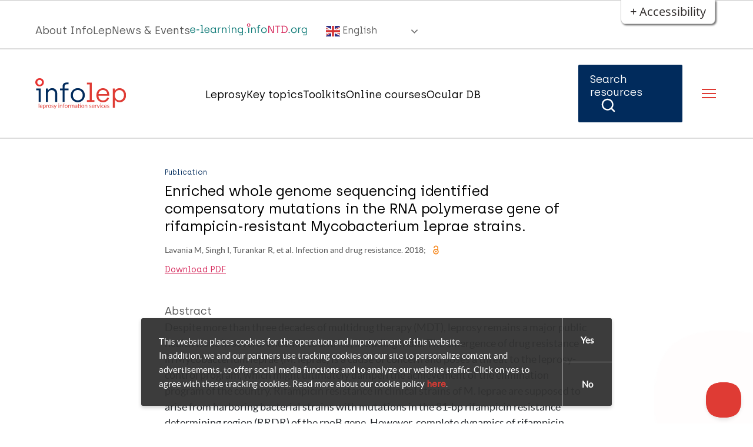

--- FILE ---
content_type: text/html; charset=UTF-8
request_url: https://www.leprosy-information.org/resource/enriched-whole-genome-sequencing-identified-compensatory-mutations-rna-polymerase-gene
body_size: 11797
content:
<!DOCTYPE html>
<html lang="en" dir="ltr" prefix="content: http://purl.org/rss/1.0/modules/content/  dc: http://purl.org/dc/terms/  foaf: http://xmlns.com/foaf/0.1/  og: http://ogp.me/ns#  rdfs: http://www.w3.org/2000/01/rdf-schema#  schema: http://schema.org/  sioc: http://rdfs.org/sioc/ns#  sioct: http://rdfs.org/sioc/types#  skos: http://www.w3.org/2004/02/skos/core#  xsd: http://www.w3.org/2001/XMLSchema# ">
  <head>
    <meta charset="utf-8" />
<script>
        (function(w,d,s,l,i){w[l]=w[l]||[];w[l].push({'gtm.start':
        new Date().getTime(),event:'gtm.js'});var f=d.getElementsByTagName(s)[0],
        j=d.createElement(s),dl=l!='dataLayer'?'&amp;l='+l:'';j.async=true;j.src=
        'https://www.googletagmanager.com/gtm.js?id='+i+dl;f.parentNode.insertBefore(j,f);
        })(window,document,'script','dataLayer','GTM-NK45GR5');
        </script>
<link rel="canonical" href="https://www.leprosy-information.org/resource/enriched-whole-genome-sequencing-identified-compensatory-mutations-rna-polymerase-gene" data-react-helmet="true" />
<meta property="og:type" content="article" />
<meta property="og:url" content="https://www.leprosy-information.org/resource/enriched-whole-genome-sequencing-identified-compensatory-mutations-rna-polymerase-gene" />
<meta property="og:title" content="Enriched whole genome sequencing identified compensatory mutations in the RNA polymerase gene of rifampicin-resistant Mycobacterium leprae strains. | Infolep" />
<meta property="og:image" content="https://www.leprosy-information.org/themes/custom/infolep_subtheme/images/infolep-1200x630.jpg" />
<meta name="Generator" content="Drupal 10 (https://www.drupal.org)" />
<meta name="MobileOptimized" content="width" />
<meta name="HandheldFriendly" content="true" />
<meta name="viewport" content="width=device-width, initial-scale=1.0" />
<link rel="preload" as="style" href="https://www.leprosy-information.org/libraries/infontd_frontend/static/css/main.3e0ca6f0.css" />
<link rel="icon" href="/themes/custom/infolep_subtheme/favicon.ico" type="image/vnd.microsoft.icon" />
<link rel="alternate" hreflang="und" href="https://www.leprosy-information.org/resource/enriched-whole-genome-sequencing-identified-compensatory-mutations-rna-polymerase-gene" />

    <title>Enriched whole genome sequencing identified compensatory mutations in the RNA polymerase gene of rifampicin-resistant Mycobacterium leprae strains. | Infolep</title>
    <link rel="stylesheet" media="all" href="/sites/default/files/css/css_AKQOPBAkXGSZEIqpIHs4gE-5i_IT4Ai71GI2PbafBSY.css?delta=0&amp;language=en&amp;theme=infolep_subtheme&amp;include=eJxtj0sOwyAMRC-EwpGQASd1YzDCICU9fWk-i6pdjeeNZY0Dg-puPSiacM4JVWFBvX2WODKpaGPtBXiCJ2xfIBKwLCfKUhMwvdBgd0FkJRySChPkgPYfdB7qWN8aU17vm5c1M3eKneylE-W5K0n-CdoDE5oRC2Nx2v0Bzs9UwqjoEo6mH0LB6K4N0xG_AWklZQ8" />
<link rel="stylesheet" media="all" href="/sites/default/files/css/css_ufqCMxqL2Q9DaVcbWvIroJvb7OlI8YROAmSVqhukaro.css?delta=1&amp;language=en&amp;theme=infolep_subtheme&amp;include=eJxtj0sOwyAMRC-EwpGQASd1YzDCICU9fWk-i6pdjeeNZY0Dg-puPSiacM4JVWFBvX2WODKpaGPtBXiCJ2xfIBKwLCfKUhMwvdBgd0FkJRySChPkgPYfdB7qWN8aU17vm5c1M3eKneylE-W5K0n-CdoDE5oRC2Nx2v0Bzs9UwqjoEo6mH0LB6K4N0xG_AWklZQ8" />

    
  </head>
  <body class="path-node page-node-type-biblio">
        <a href="#main-content" class="visually-hidden focusable skip-link">
      Skip to main content
    </a>
    <div role="region" aria-label="Web Interface Settings"
  class="flc-prefsEditor-separatedPanel fl-prefsEditor-separatedPanel">
  <!-- This is the div that will contain the Preference Editor component. -->
  <div class="flc-slidingPanel-panel flc-prefsEditor-iframe"></div>
  <!-- This div is for the sliding panel that shows and hides the Preference Editor controls. -->
  <div class="fl-panelBar">
    <span class="fl-prefsEditor-buttons">
      <button id="reset" class="flc-prefsEditor-reset fl-prefsEditor-reset"><span class="fl-icon-undo"></span> Reset</button>
      <button id="show-hide" class="flc-slidingPanel-toggleButton fl-prefsEditor-showHide" aria-expanded="false"
        aria-label="Show or hide preference editor panel">
        Show/Hide
      </button>
    </span>
  </div>
</div>
<nav role="navigation" aria-label="Table Of Contents" class="flc-toc-tocContainer"></nav>
      <div class="dialog-off-canvas-main-canvas" data-off-canvas-main-canvas>
      


  
  <div class="layout-container">
    
        <header  class="header js-header">
      <div class="header__top">
        <div class="container header--container">

                    <div class="region region-header">
          <section  id="block-infolep-subtheme-sitebranding" class="site-branding" data-block-plugin-id="system_branding_block">
  <div class="block-wrapper">
    
        
    <div class="block-content-wrapper">
          <a href="/" rel="home" class="site-logo">
      <img src="/themes/custom/infolep_subtheme/logo.svg" alt="Home" />
    </a>
          </div>
  </div>
</section>

          
          <nav role="navigation" aria-labelledby="block-topmenu-menu" id="block-topmenu" data-block-plugin-id="system_menu_block:top-menu" class="block block-menu navigation menu--top-menu">
            
  <h2 class="visually-hidden" id="block-topmenu-menu">Top menu InfoLep</h2>
  

        
                <ul class="menu menu--level-1">
                    <li class="menu-item">
        <a href="/about-infolep" data-drupal-link-system-path="node/21252">About InfoLep</a>
              </li>
                <li class="menu-item">
        <a href="/news-and-events" data-drupal-link-system-path="node/42593">News &amp; Events</a>
              </li>
                <li class="menu-item">
        <a href="https://e-learning.infontd.org/" class="menu-elearningportal">e-learning.infoNTD.org</a>
              </li>
        </ul>
  


  </nav>

          
          <div class="elearninglinkwrapper">
            <a class="elearninglink" href="https://e-learning.infontd.org/">
              <img class="logo" src="/themes/custom/leprosy_maintheme/images/elearningNTD.svg" />
            </a>
          </div>
            <div class="header_translator_wrapper">
              <section  id="block-gtranslate" class="gtranslate" data-block-plugin-id="gtranslate_block">
  <div class="block-wrapper">
    
        
    <div class="block-content-wrapper">
          
<div class="gtranslate_wrapper"></div><script>window.gtranslateSettings = {"switcher_horizontal_position":"left","switcher_vertical_position":"bottom","horizontal_position":"inline","vertical_position":"inline","float_switcher_open_direction":"top","switcher_open_direction":"bottom","default_language":"en","native_language_names":1,"detect_browser_language":0,"add_new_line":1,"select_language_label":"Select Language","flag_size":24,"flag_style":"2d","globe_size":60,"alt_flags":[],"wrapper_selector":".gtranslate_wrapper","url_structure":"none","custom_domains":null,"languages":["en","ar","bg","zh-CN","zh-TW","hr","cs","da","nl","fi","fr","de","el","hi","it","ja","ko","no","pl","pt","ro","ru","es","sv","ca","tl","iw","id","lv","lt","sr","sk","sl","uk","vi","sq","et","gl","hu","mt","th","tr","fa","af","ms","sw","ga","cy","be","is","mk","yi","hy","az","eu","ka","ht","ur","bn","bs","ceb","eo","gu","ha","hmn","ig","jw","kn","km","lo","la","mi","mr","mn","ne","pa","so","ta","te","yo","zu"],"custom_css":"","flags_location":"\/modules\/contrib\/gtranslate\/flags\/"}</script><script>(function(){var js = document.createElement('script');js.setAttribute('src', '/modules/contrib/gtranslate/js/dwf.js');js.setAttribute('data-gt-orig-url', '/resource/enriched-whole-genome-sequencing-identified-compensatory-mutations-rna-polymerase-gene');js.setAttribute('data-gt-orig-domain', 'www.leprosy-information.org');document.body.appendChild(js);})();</script>
        </div>
  </div>
</section>

              
            </div>
          </div>
          
          <div class="nav-icon nav--toggle hidden-lg">
            <div class="icon-hamburger">
              <i class="icon-menu-search icon-before icon-variant-2"></i>
            </div>

            <i class="icon-close icon-before icon-variant-3"></i>
          </div>

        </div>
      </div>

      <div class="header__main">
        <div class="container header--container">
                    <nav class="region-navigation">
              <div class="region region-navigation">
    <section  id="block-infolep-subtheme-branding" class="site-branding" data-block-plugin-id="system_branding_block">
  <div class="block-wrapper">
    
        
    <div class="block-content-wrapper">
          <a href="/" rel="home" class="site-logo">
      <img src="/themes/custom/infolep_subtheme/logo.svg" alt="Home" />
    </a>
          </div>
  </div>
</section>
<nav role="navigation" aria-labelledby="block-infolep-subtheme-main-menu-menu" id="block-infolep-subtheme-main-menu" class="show-level block block-menu navigation menu--main" data-block-plugin-id="system_menu_block:main">
            
  <h2 class="visually-hidden" id="block-infolep-subtheme-main-menu-menu">Main navigation InfoLep</h2>
  

        
              <ul class="menu">
                                  <li class="menu-item">

            <a href="/leprosy-what-it" data-drupal-link-system-path="node/27405">Leprosy</a>

                          <a href=/leprosy-what-it class="menu-item--children-count">[5]</a>
            
                          <div class="nav--arrow"></div>
                              <ul class="menu">
                                    <li class="menu-item">

            <a href="/leprosy/global-and-regional-leprosy-situation" data-drupal-link-system-path="node/28302">Global and Regional Leprosy Situation</a>

            
                      </li>
                            <li class="menu-item">

            <a href="/leprosy/who-global-leprosy-strategy" data-drupal-link-system-path="node/27539">WHO Global Leprosy Strategy</a>

            
                      </li>
                            <li class="menu-item">

            <a href="/leprosy/ilep-strategy-2021-2025" data-drupal-link-system-path="node/28129">ILEP Strategy</a>

            
                      </li>
                            <li class="menu-item">

            <a href="/leprosy/world-leprosy-day-2024" data-drupal-link-system-path="node/32798">World Leprosy Day</a>

            
                      </li>
                            <li class="menu-item">

            <a href="/leprosy/leprosy-journals" data-drupal-link-system-path="node/32878">Leprosy journals</a>

            
                      </li>
              </ul>
      
                      </li>
                            <li class="menu-item">

            <a href="/key-topics-leprosy" data-drupal-link-system-path="node/29116">Key topics</a>

                          <a href=/key-topics-leprosy class="menu-item--children-count">[7]</a>
            
                          <div class="nav--arrow"></div>
                              <ul class="menu">
                                    <li class="menu-item">

            <a href="/key-topics/leprosy-and-covid-19" data-drupal-link-system-path="node/35708">Leprosy and COVID-19</a>

            
                      </li>
                            <li class="menu-item">

            <a href="/key-topics/diagnostic-tests" data-drupal-link-system-path="node/29731"> Diagnostic tests</a>

            
                      </li>
                            <li class="menu-item">

            <a href="/key-topics/prevention-leprosy" data-drupal-link-system-path="node/29117"> Prevention of leprosy</a>

                          <a href=/key-topics/prevention-leprosy class="menu-item--children-count">[2]</a>
            
                          <div class="nav--arrow"></div>
                              <ul class="menu">
                                    <li class="menu-item">

            <a href="/key-topics/prevention-leprosy/pep-post-exposure-prophylaxis" data-drupal-link-system-path="node/29172"> Interventions to reduce transmission: post-exposure prophylaxis (PEP)</a>

                          <a href=/key-topics/prevention-leprosy/pep-post-exposure-prophylaxis class="menu-item--children-count">[3]</a>
            
                          <div class="nav--arrow"></div>
                              <ul class="menu">
                                    <li class="menu-item">

            <a href="/keytopic/leprosy-post-exposure-prophylaxis-lpep-programme" data-drupal-link-system-path="node/25320"> LPEP Programme</a>

            
                      </li>
                            <li class="menu-item">

            <a href="/key-topics/prevention-leprosy/interventions-reduce-transmission-post-exposure-prophylaxis-pep/post" title=" PEP++ project" data-drupal-link-system-path="node/33044"> PEP++ project</a>

            
                      </li>
                            <li class="menu-item">

            <a href="/key-topics/prevention-leprosy/interventions-reduce-transmission-post-exposure-prophylaxis-pep4lep" title="PEP4LEP project" data-drupal-link-system-path="node/35074">PEP4LEP project</a>

            
                      </li>
              </ul>
      
                      </li>
                            <li class="menu-item">

            <a href="/key-topics/prevention-leprosy/interventions-reduce-transmission-vaccines" data-drupal-link-system-path="node/29807"> Interventions to reduce transmission: vaccines</a>

            
                      </li>
              </ul>
      
                      </li>
                            <li class="menu-item">

            <a href="/key-topics/rehabilitation-prevention-disability" data-drupal-link-system-path="node/29119">Rehabilitation &amp; prevention of disability</a>

                          <a href=/key-topics/rehabilitation-prevention-disability class="menu-item--children-count">[2]</a>
            
                          <div class="nav--arrow"></div>
                              <ul class="menu">
                                    <li class="menu-item">

            <a href="/key-topics/zero-disabilities/preventing-leprosy-related-disabilities-girls-and-boys" data-drupal-link-system-path="node/30907">Preventing leprosy-related disabilities in girls and boys</a>

            
                      </li>
                            <li class="menu-item">

            <a href="/key-topics/rehabilitation-prevention-disability/self-care-leprosy" data-drupal-link-system-path="node/25044"> Self-care in leprosy</a>

            
                      </li>
              </ul>
      
                      </li>
                            <li class="menu-item">

            <a href="/key-topics/leprosy-antibiotic-treatment" data-drupal-link-system-path="node/31256">Leprosy Antibiotic Treatment</a>

            
                      </li>
                            <li class="menu-item">

            <a href="/key-topics/stigma-discrimination-mental-wellbeing" data-drupal-link-system-path="node/29118">Stigma, discrimination &amp; mental wellbeing</a>

                          <a href=/key-topics/stigma-discrimination-mental-wellbeing class="menu-item--children-count">[4]</a>
            
                          <div class="nav--arrow"></div>
                              <ul class="menu">
                                    <li class="menu-item">

            <a href="/leprosy/world-leprosy-day-2024" data-drupal-link-system-path="node/32798">World Leprosy Day 2022</a>

            
                      </li>
                            <li class="menu-item">

            <a href="/key-topics/zero-stigma-and-discrimination/girls-and-women-leprosy" data-drupal-link-system-path="node/29161">Gender</a>

            
                      </li>
                            <li class="menu-item">

            <a href="/key-topics/zero-stigma-and-discrimination/leprosy-related-mental-health" data-drupal-link-system-path="node/32834">Mental wellbeing</a>

            
                      </li>
                            <li class="menu-item">

            <a href="/key-topics/stigma-barrier-zero-leprosy/sari-project" data-drupal-link-system-path="node/25419">SARI Project</a>

            
                      </li>
              </ul>
      
                      </li>
                            <li class="menu-item">

            <a href="/key-topics/bioarchaeology-leprosy" data-drupal-link-system-path="node/31680">Bioarchaeology of leprosy</a>

            
                      </li>
              </ul>
      
                      </li>
                            <li class="menu-item">

            <a href="/toolkits" data-drupal-link-system-path="node/35743">Toolkits</a>

                          <a href=/toolkits class="menu-item--children-count">[6]</a>
            
                          <div class="nav--arrow"></div>
                              <ul class="menu">
                                    <li class="menu-item">

            <a href="/toolkits/stigma-guides/stigmaguides" data-drupal-link-system-path="node/35302">Guides on Stigma and Mental Wellbeing</a>

                          <a href=/toolkits/stigma-guides/stigmaguides class="menu-item--children-count">[5]</a>
            
                          <div class="nav--arrow"></div>
                              <ul class="menu">
                                    <li class="menu-item">

            <a href="/toolkits/stigma-guides/guide-1" data-drupal-link-system-path="node/35770">Guide 1. What are health-related stigma and mental wellbeing?</a>

                          <a href=/toolkits/stigma-guides/guide-1 class="menu-item--children-count">[8]</a>
            
                          <div class="nav--arrow"></div>
                              <ul class="menu">
                                    <li class="menu-item">

            <a href="/toolkits/stigma-guides/guide-1/what-is-stigma" data-drupal-link-system-path="node/35771">1. What is stigma? </a>

            
                      </li>
                            <li class="menu-item">

            <a href="/toolkits/stigma-guides/guide-1-what-are-health-related-stigma-and-mental-2" data-drupal-link-system-path="node/35772">2. Why does stigma exist? </a>

            
                      </li>
                            <li class="menu-item">

            <a href="/toolkits/stigma-guides/guide-1-what-are-health-related-stigma-and-mental-0" data-drupal-link-system-path="node/35775">3. What are the causes of stigma?</a>

            
                      </li>
                            <li class="menu-item">

            <a href="/toolkits/stigma-guides/guide-1-what-are-health-related-stigma-and-mental-3" data-drupal-link-system-path="node/35776">4. Who stigmatises?</a>

            
                      </li>
                            <li class="menu-item">

            <a href="/toolkits/stigma-guides/guide-1-what-are-health-related-stigma-and-mental-4" data-drupal-link-system-path="node/35777">5. How does it feel to experience stigma? </a>

            
                      </li>
                            <li class="menu-item">

            <a href="/toolkits/stigma-guides/guide-1-what-are-health-related-stigma-and-mental-5" data-drupal-link-system-path="node/35779">6. What are the effects of stigma? </a>

            
                      </li>
                            <li class="menu-item">

            <a href="/toolkits/stigma-guides/guide-1-what-are-health-related-stigma-and-mental-1" data-drupal-link-system-path="node/35781">7. Effects of stigma and discrimination on mental wellbeing</a>

            
                      </li>
                            <li class="menu-item">

            <a href="/toolkits/stigma-guides/guide-1-what-are-health-related-stigma-and-mental" data-drupal-link-system-path="node/35782">Annex Guide 1</a>

            
                      </li>
              </ul>
      
                      </li>
                            <li class="menu-item">

            <a href="/toolkits/stigma-guides/guide-2-how-reduce-impact-stigma" data-drupal-link-system-path="node/35831">Guide 2. How to reduce the impact of stigma</a>

                          <a href=/toolkits/stigma-guides/guide-2-how-reduce-impact-stigma class="menu-item--children-count">[7]</a>
            
                          <div class="nav--arrow"></div>
                              <ul class="menu">
                                    <li class="menu-item">

            <a href="/toolkits/stigma-guides/guide-2-how-reduce-impact-stigma/1-undetected-disease" data-drupal-link-system-path="node/35832">1. From undetected disease to diagnosis to support</a>

            
                      </li>
                            <li class="menu-item">

            <a href="/toolkits/stigma-guides/guide-2-how-reduce-impact-stigma/2-individual-level" data-drupal-link-system-path="node/35833">2. Individual-level interventions</a>

            
                      </li>
                            <li class="menu-item">

            <a href="/toolkits/stigma-guides/guide-2-how-reduce-impact-stigma/3-group-level" data-drupal-link-system-path="node/35836">3. Group-level interventions</a>

            
                      </li>
                            <li class="menu-item">

            <a href="/toolkits/stigma-guides/guide-2-how-reduce-impact-stigma/4-family-level" data-drupal-link-system-path="node/35837">4. Family-level interventions</a>

            
                      </li>
                            <li class="menu-item">

            <a href="/toolkits/stigma-guides/guide-2-how-reduce-impact-stigma/5-referral" data-drupal-link-system-path="node/35838">5. Referral</a>

            
                      </li>
                            <li class="menu-item">

            <a href="/toolkits/stigma-guides/guide-2-how-reduce-impact-stigma/6-further-reading" data-drupal-link-system-path="node/35899">6. Further reading</a>

            
                      </li>
                            <li class="menu-item">

            <a href="/toolkits/stigma-guides/guide-2-how-reduce-impact-stigma/annexes-guide-2" data-drupal-link-system-path="node/35882">Annexes Guide 2</a>

            
                      </li>
              </ul>
      
                      </li>
                            <li class="menu-item">

            <a href="/toolkits/stigma-guides/guide-3-how-reduce-sources-stigma" data-drupal-link-system-path="node/35839">Guide 3. How to reduce sources of stigma </a>

                          <a href=/toolkits/stigma-guides/guide-3-how-reduce-sources-stigma class="menu-item--children-count">[6]</a>
            
                          <div class="nav--arrow"></div>
                              <ul class="menu">
                                    <li class="menu-item">

            <a href="/toolkits/stigma-guides/guide-3-how-reduce-sources-stigma/1-background-design" data-drupal-link-system-path="node/35840">1. Background to the design of a stigma-reduction intervention</a>

            
                      </li>
                            <li class="menu-item">

            <a href="/toolkits/stigma-guides/guide-3-how-reduce-sources-stigma/2-identifying-sources" data-drupal-link-system-path="node/35841">2. Identifying the sources of stigma</a>

            
                      </li>
                            <li class="menu-item">

            <a href="/toolkits/stigma-guides/guide-3-how-reduce-sources-stigma/3-targeting" data-drupal-link-system-path="node/35842">3. Targeting an intervention</a>

            
                      </li>
                            <li class="menu-item">

            <a href="/toolkits/stigma-guides/guide-3-how-reduce-sources-stigma/4-inclusion-affected" data-drupal-link-system-path="node/35843">4. Inclusion of affected persons and champions in interventions</a>

            
                      </li>
                            <li class="menu-item">

            <a href="/toolkits/stigma-guides/guide-3-how-reduce-sources-stigma/5-interventions" data-drupal-link-system-path="node/35844">5. Interventions by source type</a>

            
                      </li>
                            <li class="menu-item">

            <a href="/toolkits/stigma-guides/guide-3-how-reduce-sources-stigma/annexes-guide-3" data-drupal-link-system-path="node/35883">Annexes Guide 3</a>

            
                      </li>
              </ul>
      
                      </li>
                            <li class="menu-item">

            <a href="/toolkits/stigma-guides/guide-4-how-assess-health-related-stigma-and-mental" data-drupal-link-system-path="node/35848">Guide 4. How to assess health-related stigma and mental wellbeing</a>

                          <a href=/toolkits/stigma-guides/guide-4-how-assess-health-related-stigma-and-mental class="menu-item--children-count">[9]</a>
            
                          <div class="nav--arrow"></div>
                              <ul class="menu">
                                    <li class="menu-item">

            <a href="/toolkits/stigma-guides/guide-4-how-assess-health-related-stigma-and-mental-0" data-drupal-link-system-path="node/35849">1. What is the purpose of the assessment?</a>

            
                      </li>
                            <li class="menu-item">

            <a href="/toolkits/stigma-guides/guide-4-how-assess-health-related-stigma-and-mental-1" data-drupal-link-system-path="node/35850">2. What approach would best fit your purpose and context?</a>

            
                      </li>
                            <li class="menu-item">

            <a href="/toolkits/stigma-guides/guide-4-how-assess-health-related-stigma-and-mental-2" data-drupal-link-system-path="node/35852">3. Quantitative assessment methods</a>

            
                      </li>
                            <li class="menu-item">

            <a href="/toolkits/stigma-guides/guide-4-how-assess-health-related-stigma-and-mental-3" data-drupal-link-system-path="node/35853">4. Qualitative assessment methods</a>

            
                      </li>
                            <li class="menu-item">

            <a href="/toolkits/stigma-guides/guide-4-how-assess-health-related-stigma-and-mental-4" data-drupal-link-system-path="node/35855">5. Assessments using mixed methods</a>

            
                      </li>
                            <li class="menu-item">

            <a href="/toolkits/stigma-guides/guide-4-how-assess-health-related-stigma-and-mental-5" data-drupal-link-system-path="node/35856">6. Developing qualitative methods from scratch</a>

            
                      </li>
                            <li class="menu-item">

            <a href="/toolkits/stigma-guides/guide-4-how-assess-health-related-stigma-and-mental-8" data-drupal-link-system-path="node/35857">7. How do you conduct a stigma assessment?</a>

            
                      </li>
                            <li class="menu-item">

            <a href="/toolkits/stigma-guides/guide-4-how-assess-health-related-stigma-and-mental-6" data-drupal-link-system-path="node/35858">8. How to interpret and report your findings</a>

            
                      </li>
                            <li class="menu-item">

            <a href="/toolkits/stigma-guides/guide-4-how-assess-health-related-stigma-and-mental-7" data-drupal-link-system-path="node/35884">Annexes Guide 4</a>

            
                      </li>
              </ul>
      
                      </li>
                            <li class="menu-item">

            <a href="/toolkits/stigma-guides/guide-1-what-are-health-related-stigma-and-mental-6" data-drupal-link-system-path="node/35898">Glossary</a>

            
                      </li>
              </ul>
      
                      </li>
                            <li class="menu-item">

            <a href="/ntd-morbidity-and-disability-measurement-nmd-toolkit" data-drupal-link-system-path="node/30354">NTD Morbidity and Disability Toolkit</a>

                          <a href=/ntd-morbidity-and-disability-measurement-nmd-toolkit class="menu-item--children-count">[15]</a>
            
                          <div class="nav--arrow"></div>
                              <ul class="menu">
                                    <li class="menu-item">

            <a href="/toolkits/chief-craig-hospital-inventory-environmental-factors" data-drupal-link-system-path="node/30446">CHIEF</a>

            
                      </li>
                            <li class="menu-item">

            <a href="/toolkits/ntd-morbidity-and-disability-toolkit/clinical-profile" data-drupal-link-system-path="node/32366">Clinical Profile</a>

            
                      </li>
                            <li class="menu-item">

            <a href="/toolkits/ntd-morbidity-and-disability-toolkit/emic-affected-persons" data-drupal-link-system-path="node/30320">EMIC affected persons</a>

            
                      </li>
                            <li class="menu-item">

            <a href="/toolkits/ntd-morbidity-and-disability-toolkit/emic-cs-emic-community-stigma" data-drupal-link-system-path="node/30443">EMIC-CS Community Stigma</a>

            
                      </li>
                            <li class="menu-item">

            <a href="/toolkits/ntd-morbidity-and-disability-toolkit/participation-scale-p-scale" data-drupal-link-system-path="node/29938">Participation Scale</a>

            
                      </li>
                            <li class="menu-item">

            <a href="/toolkits/nmd-toolkit/patient-health-questionnaire-phq-9" data-drupal-link-system-path="node/32437">Patient Health Questionnaire (PHQ-9)</a>

            
                      </li>
                            <li class="menu-item">

            <a href="/toolkits/nmd-toolkit/5-question-stigma-indicators" data-drupal-link-system-path="node/31240"> 5-Question Stigma Indicators</a>

            
                      </li>
                            <li class="menu-item">

            <a href="/toolkits/nmd-toolkit/salsa-scale" data-drupal-link-system-path="node/29653">Salsa Scale</a>

            
                      </li>
                            <li class="menu-item">

            <a href="/toolkits/ntd-morbidity-and-disability-toolkit/sari-stigma-scale" data-drupal-link-system-path="node/29976">SARI Stigma Scale</a>

            
                      </li>
                            <li class="menu-item">

            <a href="/toolkits/ntd-morbidity-and-disability-toolkit/sds-social-distance-scale" data-drupal-link-system-path="node/30445">SDS Social Distance Scale</a>

            
                      </li>
                            <li class="menu-item">

            <a href="/toolkits/ntd-morbidity-and-disability-toolkit/self-reporting-questionnaire-srqsrq-10" data-drupal-link-system-path="node/30416">SRQ Self-reporting Questionnaire</a>

            
                      </li>
                            <li class="menu-item">

            <a href="/toolkits/ntd-morbidity-and-disability-toolkit/warwick-edinburgh-mental-wellbeing-scale-wemwbs" data-drupal-link-system-path="node/32434">Warwick-Edinburgh Mental Wellbeing Scale (WEMWBS)</a>

            
                      </li>
                            <li class="menu-item">

            <a href="/toolkits/wgq-washington-group-questions" data-drupal-link-system-path="node/30417">WGQ Washington Group Questions</a>

            
                      </li>
                            <li class="menu-item">

            <a href="/toolkits/whodas-who-disability-assessment-schedule" data-drupal-link-system-path="node/30418">WHODAS</a>

            
                      </li>
                            <li class="menu-item">

            <a href="/toolkits/ntd-morbidity-and-disability-toolkit/world-health-organization-quality-life-brief-version" data-drupal-link-system-path="node/30444">WHOQOL-BREF</a>

            
                      </li>
              </ul>
      
                      </li>
                            <li class="menu-item">

            <a href="/toolkits/perception-study-toolkit-pst-0" data-drupal-link-system-path="node/38157">Perception Study Toolkit (PST)</a>

            
                      </li>
                            <li class="menu-item">

            <a href="/toolkits/zero-leprosy-toolkit" data-drupal-link-system-path="node/35167">Zero Leprosy Toolkit</a>

            
                      </li>
                            <li class="menu-item">

            <a href="/cbms-community-mental-health-good-practice-guides" data-drupal-link-system-path="node/37658">CBM&#039;s Community Mental Health Good Practice Guides</a>

            
                      </li>
                            <li class="menu-item">

            <a href="/toolkits/gpzl-infolep-factsheets" data-drupal-link-system-path="node/39234">GPZL &amp; Infolep Factsheets</a>

            
                      </li>
              </ul>
      
                      </li>
                            <li class="menu-item">

            <a href="/online-courses" data-drupal-link-system-path="node/42592">Online courses</a>

            
                      </li>
                            <li class="menu-item">

            <a href="/ocular" data-drupal-link-system-path="ocular">Ocular DB</a>

            
                      </li>
              </ul>
      


  </nav>
<nav role="navigation" aria-labelledby="block-topmenu-3-menu" id="block-topmenu-3" data-block-plugin-id="system_menu_block:top-menu" class="block block-menu navigation menu--top-menu">
            
  <h2 class="visually-hidden" id="block-topmenu-3-menu">Top menu InfoLep</h2>
  

        
                <ul class="menu menu--level-1">
                    <li class="menu-item">
        <a href="/about-infolep" data-drupal-link-system-path="node/21252">About InfoLep</a>
              </li>
                <li class="menu-item">
        <a href="/news-and-events" data-drupal-link-system-path="node/42593">News &amp; Events</a>
              </li>
                <li class="menu-item">
        <a href="https://e-learning.infontd.org/" class="menu-elearningportal">e-learning.infoNTD.org</a>
              </li>
        </ul>
  


  </nav>

  </div>

            <div class="elearninglinkwrapper">
              <a class="elearninglink" href="https://e-learning.infontd.org/">
                <img class="logo" src="/themes/custom/leprosy_maintheme/images/elearningNTD.svg" />
              </a>
              <span class="description" >Visit our e-learning platform</span>
            </div>
            <div class="searchbuttonwrapper">
              <a class="nav-searchbutton" href="/search">
                Search resources
                <i class="icon-search icon-before icon-variant-3"></i>
              </a>
              <span class="description" >Search in Practical Materials, Publications, Organizations, Online Course and more</span>
            </div>
            <div class="nav-icon nav--toggle hidden-xs hidden-sm hidden-md">
              <div class="icon-hamburger">
                <i class="icon-menu-search icon-before icon-variant-2"></i>
              </div>

              <i class="icon-close icon-before icon-variant-3"></i>
            </div>
          </nav>
          
          
        </div>
      </div>
    </header>
    
    
    
    <main id="main-content" role="main" class="container container-small">
      
      <div class="row">
                          
                            <div class="col-12">
                      
            
                        

              <div class="region region-content">
    <div data-drupal-messages-fallback class="hidden"></div><section  id="block-infolep-subtheme-content" data-block-plugin-id="system_main_block">
  <div class="block-wrapper">
    
        
    <div class="block-content-wrapper">
          

<article about="/resource/enriched-whole-genome-sequencing-identified-compensatory-mutations-rna-polymerase-gene" class="node node--type-biblio node--view-mode-full node--type-latest-publications margin--bottom--small">
	<div class="node__content">
		<a href="/search" id="back-to-search" class="link--secondary icon-before icon-chevron-up icon-variant-2">Back to search</a>

		
		<div class="type">Publication</div>
		<h1><span class="field field--name-title field--type-string field--label-hidden">Enriched whole genome sequencing identified compensatory mutations in the RNA polymerase gene of rifampicin-resistant Mycobacterium leprae strains.</span>
</h1>
		

		<div class="metadata  icon-open-source-aligned icon-after icon-size-2 icon-open-source ">
							Lavania M, Singh I, Turankar R, et al.
			
							Infection and drug resistance.
			
			
												2018;
												</div>
		<div class="publication--actions">
							<a class="download" href="https://www.ncbi.nlm.nih.gov/pmc/articles/PMC5790067/pdf/idr-11-169.pdf" target="_blank">Download PDF</a>
					</div>

		

		
		<div class="mt-1 mt-md-4"></div>

    <div class="mt-1 mt-md-4">
        <div class="field__label">Abstract</div>
        <div class=""><p>Despite more than three decades of multidrug therapy (MDT), leprosy remains a major public health issue in several endemic countries, including India. The emergence of drug resistance in Mycobacterium leprae (M. leprae) is a cause of concern and poses a threat to the leprosy-control program, which might ultimately dampen the achievement of the elimination program of the country. Rifampicin resistance in clinical strains of M. leprae are supposed to arise from harboring bacterial strains with mutations in the 81-bp rifampicin resistance determining region (RRDR) of the rpoB gene. However, complete dynamics of rifampicin resistance are not explained only by this mutation in leprosy strains. To understand the role of other compensatory mutations and transmission dynamics of drug-resistant leprosy, a genome-wide sequencing of 11 M. leprae strains - comprising five rifampicin-resistant strains, five sensitive strains, and one reference strain - was done in this study. We observed the presence of compensatory mutations in two rifampicin-resistant strains in rpoC and mmpL7 genes, along with rpoB, that may additionally be responsible for conferring resistance in those strains. Our findings support the role for compensatory mutation(s) in RNA polymerase gene(s), resulting in rifampicin resistance in relapsed leprosy patients.</p>
</div>
    </div>

    <div class="mt-1 mt-md-4">
        <div class="field__label"></div>
        <div class=""></div>
    </div>

		<div class="mt-1 mt-md-4">
							          <div class="field__label"><a href="https://scholar.google.com/scholar?btnG=Search%2BScholar&amp;as_q=%22Enriched%2Bwhole%2Bgenome%2Bsequencing%2Bidentified%2Bcompensatory%2Bmutations%2Bin%2Bthe%2BRNA%2Bpolymerase%2Bgene%2Bof%2Brifampicin-resistant%2BMycobacterium%2Bleprae%2Bstrains.%22&amp;as_occt=any&amp;as_epq=&amp;as_oq=&amp;as_eq=&amp;as_publication=&amp;as_ylo=&amp;as_yhi=&amp;as_sdtAAP=1&amp;as_sdtp=1">Google Scholar</a></div>
											          <div class="field__label"><a href="http://dx.doi.org/10.2147/IDR.S152082">DOI</a></div>
																																																																	</div>

		<div class="fields-label--underlined collapsible mt-1 mt-md-4">
			<h2 class="collapsible--header icon-after icon-chevron icon-variant-2">More information</h2>
			<div class="collapsible--content">
				
            <div class="field field--name-field-bibcite field--type-entity-reference field--label-hidden field__item"><div class="bibcite-reference">
      <div class="field field--name-bibcite-type field--type-string field--label-above">
      <div class="field__label">Type</div>
      <div class="field__item"><div class="bibcite-type">Journal Article</div>
</div>
    </div>
    
  <div class="field field--name-author field--type-bibcite-contributor field--label-above">
    <div class="field__label">Author</div>
          <div class="field__items">
              <div class="field__item">Lavania M</div>
          <div class="field__item">Singh I</div>
          <div class="field__item">Turankar R</div>
          <div class="field__item">Gupta AK</div>
          <div class="field__item">Ahuja M</div>
          <div class="field__item">Pathak V</div>
          <div class="field__item">Sengupta U</div>
              </div>
      </div>

  </div>
</div>
      
				
			</div>
		</div>
		<div class="mt-1 mt-md-4 mb-4"><div class="bibcite-links"><h2>Export citations:</h2>
</div>

			<div class="items-list bibcite-links">
				<ul class="inline">
																																								<li><a href="/bibcite/export/bibtex/bibcite_reference/31160">BibTeX</a></li>
																								<li><a href="/bibcite/export/endnote8/bibcite_reference/31160">EndNote X3 XML</a></li>
																								<li><a href="/bibcite/export/endnote7/bibcite_reference/31160">EndNote 7 XML</a></li>
																								<li><a href="/bibcite/export/tagged/bibcite_reference/31160">Endnote tagged</a></li>
																								<li><a href="/bibcite/export/marc/bibcite_reference/31160">Marc</a></li>
																								<li><a href="/bibcite/export/pubmed_id/bibcite_reference/31160">PubMedId</a></li>
																								<li><a href="/bibcite/export/ris/bibcite_reference/31160">RIS</a></li>
																								<li><a href="/bibcite/export/rtf/bibcite_reference/31160">Rtf</a></li>
															</ul>
			</div>
		</div>
		<div class="mt-1 mt-md-4"></div>
		<div class="mt-1 mt-md-4"></div>
		<div class="mt-1 mt-md-4"></div>
		<div class="mt-1 mt-md-4">
  <div class="field field-related field--name-field-organization field--type-entity-reference field--label-above">
          <h2>Related organization(s)</h2>
              <div class="field__items">
              <div class="field__item field-related--inline">
<article about="/organization/tlm-india-leprosy-mission-trust-india" class="node node--type-organization node--view-mode-search-result">
  <div class="type">Organization</div>

  
      <h2>
      <a href="/organization/tlm-india-leprosy-mission-trust-india" rel="bookmark"><span class="field field--name-title field--type-string field--label-hidden">TLM India - The Leprosy Mission Trust India</span>
</a>
    </h2>
    

  <div class="node__content">
    
  </div>

</article>
</div>
              </div>
      </div>
</div>
		<div class="mt-1 mt-md-4">
			<h2>More publications on:</h2>
			<div class="field-items--inline field-items--comma-separated">
				
  <div class="field field-related field--name-field-disease field--type-entity-reference field--label-above">
              <div class="field__items">
              <div class="field__item field-related--inline"><a href="/search?elasticsearch_index_infolep_prod_resources%5BrefinementList%5D%5Bntd%5D%5B0%5D=Leprosy%20%28Hansen%20disease%29">Leprosy (Hansen disease)</a></div>
              </div>
      </div>

				  <div class="field__item field-subjects--inline"><a href="/search?elasticsearch_index_infolep_prod_resources%5BrefinementList%5D%5Bsubject%5D%5B0%5D=Treatment">Treatment</a></div>
  <div class="field__item field-subjects--inline"><a href="/search?elasticsearch_index_infolep_prod_resources%5BrefinementList%5D%5Bsubject%5D%5B0%5D=Multi-drug%20therapy%20%28MDT%29">Multi-drug therapy (MDT)</a></div>
  <div class="field__item field-subjects--inline"><a href="/search?elasticsearch_index_infolep_prod_resources%5BrefinementList%5D%5Bsubject%5D%5B0%5D=Rifampicin%20-%20RMP">Rifampicin - RMP</a></div>
  <div class="field__item field-subjects--inline"><a href="/search?elasticsearch_index_infolep_prod_resources%5BrefinementList%5D%5Bsubject%5D%5B0%5D=Drug%20resistance">Drug resistance</a></div>

				  <div class="field__item field-region--inline">
  <a href="/search?elasticsearch_index_infolep_prod_resources%5BrefinementList%5D%5Bregional_focus%5D%5B0%5D=South-East%20Asia%20Region%20%28SEAR%29">South-East Asia Region (SEAR)</a></div>
  <div class="field__item field-region--inline">
  <a href="/search?elasticsearch_index_infolep_prod_resources%5BrefinementList%5D%5Bregional_focus%5D%5B0%5D=India">India</a></div>

			</div>
		</div>
	</div>
</article>

        </div>
  </div>
</section>
<section  id="block-socialsharingblock" class="social-buttons mt-4" data-block-plugin-id="social_sharing_block">
  <div class="block-wrapper">
    
          <h2>Share this page:</h2>
        
    <div class="block-content-wrapper">
          

<div class="social-media-sharing">
  <ul class="">
                    <li>
        <a    target="_blank"   class=" social-icon-modifier icon icon-facebook share"   href="http://www.facebook.com/share.php?u=https://www.leprosy-information.org/resource/enriched-whole-genome-sequencing-identified-compensatory-mutations-rna-polymerase-gene&amp;title=Enriched whole genome sequencing identified compensatory mutations in the RNA polymerase gene of rifampicin-resistant Mycobacterium leprae strains."
          title="Facebook">
                      Facebook
                  </a>

      </li>
                <li>
        <a      class="social-icon-modifier icon icon-mail share"   href="mailto:?subject=Enriched whole genome sequencing identified compensatory mutations in the RNA polymerase gene of rifampicin-resistant Mycobacterium leprae strains.&amp;body=Check out this site https://www.leprosy-information.org/resource/enriched-whole-genome-sequencing-identified-compensatory-mutations-rna-polymerase-gene"
          title="Email">
                      Email
                  </a>

      </li>
                <li>
        <a    target="_blank"   class="social-icon-modifier icon icon-twitter share"   href="https://twitter.com/intent/tweet?url=https://www.leprosy-information.org/resource/enriched-whole-genome-sequencing-identified-compensatory-mutations-rna-polymerase-gene&amp;status=Enriched whole genome sequencing identified compensatory mutations in the RNA polymerase gene of rifampicin-resistant Mycobacterium leprae strains.+https://www.leprosy-information.org/resource/enriched-whole-genome-sequencing-identified-compensatory-mutations-rna-polymerase-gene"
          title="Twitter">
                      Twitter
                  </a>

      </li>
      </ul>
</div>


        </div>
  </div>
</section>
<section  id="block-newslettersubscribeblock" class="newsletter-subscribe-block" data-block-plugin-id="block_content:a33959df-39e0-41d6-80cc-eaf0a7c64006">
  <div class="block-wrapper">
    
        
    <div class="block-content-wrapper">
          <h3>Stay up to date with the latest publications and news related to Leprosy.</h3>
      <a class="button button--primary" target="_blank" href="https://leprosy-information.us13.list-manage.com/subscribe/post?u=c4144e6e4197694fb8e01d02f&amp;id=8664292a7d">Subscribe to newsletter</a>
        </div>
  </div>
</section>

  </div>

          </div>
              </div>

      
      
    </main>

          <footer class="" role="contentinfo">
          <div class="region region-footer container">
    <div class="row">
      <nav role="navigation" aria-labelledby="block-quicklinks-menu" id="block-quicklinks" class="col-md-3 m-margin-bottom-3 block block-menu navigation menu--quick-links" data-block-plugin-id="system_menu_block:quick-links">
      
  <h2 id="block-quicklinks-menu">Quick links</h2>
  

        
                <ul class="menu menu--level-1">
                    <li class="menu-item">
        <a href="/leprosy-what-it" data-drupal-link-system-path="node/27405">Leprosy</a>
              </li>
                <li class="menu-item">
        <a href="/key-topics-leprosy" data-drupal-link-system-path="node/29116">Key topics</a>
              </li>
                <li class="menu-item">
        <a href="/ntd-morbidity-and-disability-measurement-nmd-toolkit" data-drupal-link-system-path="node/30354">Toolbox</a>
              </li>
                <li class="menu-item">
        <a href="/search" data-drupal-link-system-path="search">Publications</a>
              </li>
        </ul>
  


  </nav>
<nav role="navigation" aria-labelledby="block-support-menu" id="block-support" class="col-md-5 m-margin-bottom-3 block block-menu navigation menu--footer" data-block-plugin-id="system_menu_block:footer">
      
  <h2 id="block-support-menu">Support</h2>
  

        
                <ul class="menu menu--level-1">
                    <li class="menu-item">
        <a href="/about-infolep" data-drupal-link-system-path="node/21252">Contact</a>
              </li>
                <li class="menu-item">
        <a href="/privacy-statement" data-drupal-link-system-path="node/23386">Privacy statement</a>
              </li>
                <li class="menu-item">
        <span class="js-faq-trigger">FAQ</span>
              </li>
        </ul>
  


  </nav>
<section  id="block-contactus-2" class="col-md-4 m-margin-bottom-3" data-block-plugin-id="block_content:41cf3b24-e9e2-46f0-b833-c1105311383e">
  <div class="block-wrapper">
    
          <h2>Contact us</h2>
        
    <div class="block-content-wrapper">
          
            <div class="clearfix text-formatted field field--name-body field--type-text-with-summary field--label-hidden field__item"><p class="mb-1"><a class="contact-us--theme-color mb-0" href="mailto:info@infolep.org">info@infolep.org</a></p>

<p class="mb-1"><a class="contact-us--theme-color mb-0" href="tel:+31205950526">(+31) 20 595 0500</a></p>

<p class="mb-1"><a class="icon icon-facebook footer-social-link social-icon-modifier" href="https://www.facebook.com/INFOLEP/">&nbsp;</a> <a class="icon icon-mail footer-social-link social-icon-modifier" href="mailto:info@infolep.org">&nbsp;</a> <a class="icon icon-twitter footer-social-link social-icon-modifier" href="https://twitter.com/Infolep">&nbsp;</a></p>

<p class="contact-us--button-teaser">Stay up to date with the latest publications and news related to leprosy.</p>

<p><a class="contact-us--theme-color" href="https://leprosy-information.us13.list-manage.com/subscribe/post?u=c4144e6e4197694fb8e01d02f&amp;id=8664292a7d">Subscribe to newsletter</a></p></div>
      
        </div>
  </div>
</section>

    </div>
  </div>

      </footer>
    
          <div class="container region-super-footer">
          <div class="region region-super-footer">
    <div id="block-relatedwebsites" data-block-plugin-id="system_menu_block:related-websites">
  <nav role="navigation" aria-labelledby="block-relatedwebsites-menu" id="block-relatedwebsites" data-block-plugin-id="system_menu_block:related-websites" class="block block-menu navigation menu--related-websites">
    <h2 id="block-relatedwebsites-menu">Related websites:</h2>
    <ul class="menu">
      <li class="menu-item">
                  <a href="https://www.infontd.org/" class="hide-title" target="_blank" rel="noopener">
            <img class="logo" src="/themes/custom/infontd_subtheme/logo.svg" />
          </a>
              </li>
    </ul>
  </nav>
</div>

  </div>

      </div>
    
    <div class='section-footer-bottom'>
      <div class="container py-0">
        <div class="float-left"><p class="m-0"> © 2026 InfoNTD</p></div>
      </div>
    </div>

    
  </div>



  </div>

    
    <script type="application/json" data-drupal-selector="drupal-settings-json">{"path":{"baseUrl":"\/","pathPrefix":"","currentPath":"node\/31160","currentPathIsAdmin":false,"isFront":false,"currentLanguage":"en"},"pluralDelimiter":"\u0003","suppressDeprecationErrors":true,"ajaxPageState":{"libraries":"[base64]","theme":"infolep_subtheme","theme_token":null},"ajaxTrustedUrl":[],"data":{"extlink":{"extTarget":true,"extTargetAppendNewWindowDisplay":true,"extTargetAppendNewWindowLabel":"(opens in a new window)","extTargetNoOverride":false,"extNofollow":false,"extTitleNoOverride":false,"extNoreferrer":false,"extFollowNoOverride":false,"extClass":"0","extLabel":"(link is external)","extImgClass":false,"extSubdomains":true,"extExclude":"","extInclude":"","extCssExclude":"","extCssInclude":"","extCssExplicit":"","extAlert":false,"extAlertText":"This link will take you to an external web site. We are not responsible for their content.","extHideIcons":false,"mailtoClass":"0","telClass":"","mailtoLabel":"(link sends email)","telLabel":"(link is a phone number)","extUseFontAwesome":false,"extIconPlacement":"append","extPreventOrphan":false,"extFaLinkClasses":"fa fa-external-link","extFaMailtoClasses":"fa fa-envelope-o","extAdditionalLinkClasses":"","extAdditionalMailtoClasses":"","extAdditionalTelClasses":"","extFaTelClasses":"fa fa-phone","allowedDomains":null,"extExcludeNoreferrer":""}},"eu_cookie_compliance":{"cookie_policy_version":"1.0.0","popup_enabled":true,"popup_agreed_enabled":false,"popup_hide_agreed":false,"popup_clicking_confirmation":false,"popup_scrolling_confirmation":false,"popup_html_info":"\u003Cdiv aria-labelledby=\u0022popup-text\u0022  class=\u0022eu-cookie-compliance-banner eu-cookie-compliance-banner-info eu-cookie-compliance-banner--opt-in\u0022\u003E\n  \u003Cdiv class=\u0022popup-content info eu-cookie-compliance-content\u0022\u003E\n        \u003Cdiv id=\u0022popup-text\u0022 class=\u0022eu-cookie-compliance-message\u0022 role=\u0022document\u0022\u003E\n      \u003Cp\u003EThis website places cookies for the operation and improvement of this website.\u003C\/p\u003E\u003Cp\u003EIn addition, we and our partners use tracking cookies on our site to personalize content and advertisements, to offer social media functions and to analyze our website traffic. Click on yes to agree with these tracking cookies. Read more about our cookie policy \u003Ca href=\u0022https:\/\/www.leprosy-information.org\/privacy-statement\u0022\u003Ehere\u003C\/a\u003E.\u003C\/p\u003E\n              \u003Cbutton type=\u0022button\u0022 class=\u0022find-more-button eu-cookie-compliance-more-button\u0022\u003EMore info\u003C\/button\u003E\n          \u003C\/div\u003E\n\n    \n    \u003Cdiv id=\u0022popup-buttons\u0022 class=\u0022eu-cookie-compliance-buttons\u0022\u003E\n            \u003Cbutton type=\u0022button\u0022 class=\u0022agree-button eu-cookie-compliance-secondary-button\u0022\u003EYes\u003C\/button\u003E\n              \u003Cbutton type=\u0022button\u0022 class=\u0022decline-button eu-cookie-compliance-default-button\u0022\u003ENo\u003C\/button\u003E\n          \u003C\/div\u003E\n  \u003C\/div\u003E\n\u003C\/div\u003E","use_mobile_message":false,"mobile_popup_html_info":"\u003Cdiv aria-labelledby=\u0022popup-text\u0022  class=\u0022eu-cookie-compliance-banner eu-cookie-compliance-banner-info eu-cookie-compliance-banner--opt-in\u0022\u003E\n  \u003Cdiv class=\u0022popup-content info eu-cookie-compliance-content\u0022\u003E\n        \u003Cdiv id=\u0022popup-text\u0022 class=\u0022eu-cookie-compliance-message\u0022 role=\u0022document\u0022\u003E\n      \n              \u003Cbutton type=\u0022button\u0022 class=\u0022find-more-button eu-cookie-compliance-more-button\u0022\u003EMore info\u003C\/button\u003E\n          \u003C\/div\u003E\n\n    \n    \u003Cdiv id=\u0022popup-buttons\u0022 class=\u0022eu-cookie-compliance-buttons\u0022\u003E\n            \u003Cbutton type=\u0022button\u0022 class=\u0022agree-button eu-cookie-compliance-secondary-button\u0022\u003EYes\u003C\/button\u003E\n              \u003Cbutton type=\u0022button\u0022 class=\u0022decline-button eu-cookie-compliance-default-button\u0022\u003ENo\u003C\/button\u003E\n          \u003C\/div\u003E\n  \u003C\/div\u003E\n\u003C\/div\u003E","mobile_breakpoint":768,"popup_html_agreed":false,"popup_use_bare_css":true,"popup_height":"auto","popup_width":"100%","popup_delay":1000,"popup_link":"\/privacy-policy","popup_link_new_window":true,"popup_position":false,"fixed_top_position":true,"popup_language":"en","store_consent":false,"better_support_for_screen_readers":false,"cookie_name":"","reload_page":false,"domain":"","domain_all_sites":false,"popup_eu_only":false,"popup_eu_only_js":false,"cookie_lifetime":100,"cookie_session":0,"set_cookie_session_zero_on_disagree":0,"disagree_do_not_show_popup":false,"method":"opt_in","automatic_cookies_removal":true,"allowed_cookies":"has_js\r\n_gat\r\n_ga\r\n_gid\r\nhidden_webform_modals","withdraw_markup":"\u003Cbutton type=\u0022button\u0022 class=\u0022eu-cookie-withdraw-tab\u0022\u003E\u003C\/button\u003E\n\u003Cdiv aria-labelledby=\u0022popup-text\u0022 class=\u0022eu-cookie-withdraw-banner\u0022\u003E\n  \u003Cdiv class=\u0022popup-content info eu-cookie-compliance-content\u0022\u003E\n    \u003Cdiv id=\u0022popup-text\u0022 class=\u0022eu-cookie-compliance-message\u0022 role=\u0022document\u0022\u003E\n      \u003Cp\u003EThis website places cookies for the operation and improvement of this website.\u003C\/p\u003E\u003Cp\u003EIn addition, we and our partners use tracking cookies on our site to personalize content and advertisements, to offer social media functions and to analyze our website traffic. Click on yes to agree with these tracking cookies. Read more about our cookie policy.\u003C\/p\u003E\n    \u003C\/div\u003E\n    \u003Cdiv id=\u0022popup-buttons\u0022 class=\u0022eu-cookie-compliance-buttons\u0022\u003E\n      \u003Cbutton type=\u0022button\u0022 class=\u0022eu-cookie-withdraw-button \u0022\u003EWithdraw consent\u003C\/button\u003E\n    \u003C\/div\u003E\n  \u003C\/div\u003E\n\u003C\/div\u003E","withdraw_enabled":false,"reload_options":0,"reload_routes_list":"","withdraw_button_on_info_popup":false,"cookie_categories":[],"cookie_categories_details":[],"enable_save_preferences_button":true,"cookie_value_disagreed":"0","cookie_value_agreed_show_thank_you":"1","cookie_value_agreed":"2","containing_element":"body","settings_tab_enabled":false,"olivero_primary_button_classes":"","olivero_secondary_button_classes":"","close_button_action":"close_banner","open_by_default":true,"modules_allow_popup":true,"hide_the_banner":false,"geoip_match":true,"unverified_scripts":["\/"]},"modulePath":"\/modules\/contrib\/fluidui","ajax":[],"user":{"uid":0,"permissionsHash":"837fc30ed04789c1b82569160fa0f7f826ccb5f425f9bb635171d4c27048770f"}}</script>
<script src="/sites/default/files/js/js_ZoouC39OvKWrieQgBgB1rSCaMp5UNsm_vLnaZ_azsbM.js?scope=footer&amp;delta=0&amp;language=en&amp;theme=infolep_subtheme&amp;include=eJxtilEOhCAMRC_E2iMRLGNsLIUATfb4a4zZH_2Zl3kz8Mi1HoITpakkYxBeZMB3qthBuXtLutw1bOqSXejmIrb5kGqPYe4oCOdcFS0WzC48iFVg86-Hr9eP1jQQ3FiMY6k5KV352ZNlRf8BDWZIDA"></script>

  </body>
</html>


--- FILE ---
content_type: text/css
request_url: https://www.leprosy-information.org/libraries/infontd_frontend/static/css/main.3e0ca6f0.css
body_size: 21168
content:
.button--variant--icon-only{border:0;margin:-16px;padding:16px;padding-right:16px!important;width:auto}.button--variant--icon-only:hover{box-shadow:none!important;transform:none!important}.button--variant--icon-only.icon-after:after{font-size:30px;inset:0;margin:0;position:relative;transform:none}.Button{cursor:pointer;display:inline-block;text-align:center;text-decoration:none}.Card__header{display:flex}.Card__header,.Card__label{align-items:center;column-gap:8px}.Card__label{background-color:#f6fafa;background-color:var(--card-label-background-color,var(--color-primary-tint-96,var(--color-blue-green-tint-96)));display:inline-flex;padding-block:4px;padding-inline:6px}.Card__label .icon{font-size:16px}.Card__label .asLabel{color:#177f7c;color:var(--card-label-color,var(--color-primary,var(--color-blue-green)))}.Card__sublabel{color:#595959;color:var(--card-sublabel-color,var(--color-greyish-brown))}.Card__title{color:#000;color:var(--card-title-color,var(--color-black))}.Card__title mark{background-color:#0000;color:var(--color-primary);text-decoration:underline}.Card__subtitle{color:#595959;color:var(--card-subtitle-color,var(--color-greyish-brown))}.Card a,.Card a:link,.Card a:visited{background-color:#0000;border:0;color:#d72f60;color:var(--color-dark-pink);cursor:pointer;font-family:archiaregular,arial,sans-serif;font-style:normal;font-weight:400;outline:0;padding:0;text-decoration:underline}.Card a:link,.Card a:visited{text-decoration:none}.Card a:focus,.Card a:hover{color:#177f7c;color:var(--card-link-color-hover,var(--color-primary,var(--color-blue-green)));text-decoration:underline}.Card a:focus h3,.Card a:hover h3{color:inherit}.SearchAllContent__CheckAll{color:#7f7f7f;color:var(--color-brown-grey);display:flex;flex-direction:column;font-size:14px;gap:1rem;margin:24px 0}.SearchAllContent__CheckAll__button{background:none;border:0;padding:0;text-decoration:underline}.SearchAllContent__CheckAll__button:hover{color:#177f7c;color:var(--color-primary,var(--color-blue-green));text-decoration:underline}.SearchAllContent__CheckAll__button .icon{font-size:24px}.SearchAllContent__CheckAll__wrapper{display:flex;flex-direction:row}.SearchAllContent__Export__wrapper{display:flex;flex-direction:column;gap:20px;margin-bottom:32px;max-height:0;overflow:hidden;transition:max-height .3s ease-in-out}.SearchAllContent__Export__mail.Checkbox{margin:16px 0}.SearchAllContent__Export__mail.Checkbox .WebformCheckboxes__checkbox__input{font-size:16px}.SearchAllContent__Export__submit{margin:0!important;min-width:15rem}.SearchAllContent__Export__submit.is-loading{cursor:not-allowed;opacity:.3;pointer-events:none}.SearchAllContent__Export__submit.is-loading .loader{opacity:1}.SearchAllContent__Export__submit .loader{animation:spin 6s linear infinite;margin-left:8px;opacity:0;position:absolute}.SearchAllContent__Export .FormElement.Checkbox:has(input:checked)+.SearchAllContent__Export__wrapper{max-height:200rem}@keyframes spin{to{transform:rotate(1turn)}}.FormElement{display:flex;flex-direction:column;margin-bottom:3rem}.FormElement label{color:#1d1d1b;font-size:1.8rem;font-weight:600;line-height:1.89;margin-bottom:5px}.FormElement fieldset{border:none;display:flex;flex-direction:column;margin:0;padding:0}.FormElement__description{color:#1f1f1d;font-size:1.4rem;font-style:italic;letter-spacing:normal;line-height:1.29;margin-top:1rem}.FormElement__description--above-input{margin-bottom:1rem;margin-top:0}.FormElement__error{color:#d30000;font-size:1.4rem;font-style:italic;letter-spacing:normal;line-height:1.14;margin-top:1rem}.Select__inner__control{border-radius:0}.Select__inner__control--is-focused,.Select__inner__control--is-focused:focus,.Select__inner__control--is-focused:hover,.Select__inner__control--menu-is-open,.Select__inner__control--menu-is-open:focus,.Select__inner__control--menu-is-open:hover{border-color:inherit;box-shadow:none}.Select__inner__option--is-selected{background-color:#0000;color:#000}.Select__inner__menu{border-radius:0;margin-top:0}.Checkbox input{background-color:#fff;border:1px solid #888;border-radius:5px;color:#939393;font-size:1.8rem;font-weight:500;line-height:1.89;padding:1.2rem 5rem 1.4rem 2rem}.TextField input,.Textarea textarea{background-color:#fff;border:1px solid #888;border-radius:5px;color:#939393;font-size:1.8rem;font-weight:500;line-height:1.89;padding:1.2rem 5rem 1.4rem 2rem;width:100%}html:has(.Dialog--is-open){overflow-y:hidden}.Dialog{background-color:#fff;background-color:var(--dialog-background-color,var(--color-white));inset:0;min-height:100vh;opacity:0;overflow:auto;pointer-events:none;visibility:hidden;width:100%}.Dialog,.Dialog__header{max-width:100vw;z-index:10}.Dialog__header{align-items:center;background-color:var(--white);border-bottom:.2rem solid #ddd;border-bottom:.2rem solid var(--dialog-header-border-color,var(--color-very-light-pink));display:flex;justify-content:space-between;left:0;padding-block:36px;padding-inline:20px;position:fixed;right:0;top:0}.Dialog__header h2{color:#000;color:var(--dialog-header-color,var(--color-black));margin-bottom:0}.Dialog__open-button{display:flex;gap:.8rem;justify-content:center;margin:0!important;width:100%}.Dialog__open-button.button.button--secondary{display:flex!important}.Dialog__open-button .Dialog__ActiveFacetsCounter{color:#df3b34;color:var(--color-tomato);display:flex}.Dialog__content{height:100%;padding-bottom:120px;padding-top:120px;padding-inline:20px}.Dialog__footer{background-color:#fff;background-color:var(--color-white);border-top:.2rem solid #ddd;border-top:.2rem solid var(--dialog-footer-border-color,var(--color-very-light-pink));bottom:0;left:0;max-width:100vw;padding:20px;position:fixed;right:0}.Dialog__footer .Dialog__cta.button--primary{display:flex!important}.Dialog__cta{display:flex;gap:.8rem;justify-content:center;width:100%}.Dialog__cta .Searchkit__Stats{color:var(--white)}.Dialog--is-open{opacity:1;pointer-events:auto;visibility:visible}.Dialog .row{height:100%}.Dialog{bottom:0;display:flex;left:0;position:fixed;right:0;top:0}.Dialog__sr-only{clip:rect(0,0,0,0);border:0;height:1px;margin:-1px;overflow:hidden;padding:0;position:absolute;width:1px}.Dialog__closeicon{cursor:pointer;font-size:2rem;position:absolute;right:1.5rem;top:1rem}.Dialog__wrapper{position:relative;z-index:1}.Dialog__inner,.Dialog__wrapper{display:flex;flex-direction:column}.Dialog__inner{overflow:hidden}.Dialog__content{display:flex;flex-direction:column;overflow-x:hidden;overflow-y:auto}.Dialog__backdrop{background-color:#000000b3;background-color:var(--Dialog--backdrop-background-color,#000000b3);cursor:pointer;height:100%;position:absolute;width:100%}.container.container--small{max-width:81rem}.container.container--medium{max-width:100rem}.container.container--large{max-width:185rem}.container,.container--fluid{margin-left:auto;margin-right:auto;max-width:540px;padding-left:10px;padding-right:10px;position:relative}@media(min-width:576px){.container,.container--fluid{padding-left:10px;padding-right:10px}}@media(min-width:768px){.container,.container--fluid{padding-left:10px;padding-right:10px}}@media(min-width:992px){.container,.container--fluid{padding-left:25px;padding-right:25px}}@media(min-width:1240px){.container,.container--fluid{padding-left:25px;padding-right:25px}}@media(min-width:2000px){.container,.container--fluid{padding-left:25px;padding-right:25px}}@media screen and (min-width:768px){.container,.container--fluid{max-width:720px}}@media screen and (min-width:992px){.container,.container--fluid{max-width:960px}}@media screen and (min-width:1240px){.container,.container--fluid{max-width:1250px}}@media screen and (min-width:2000px){.container,.container--fluid{max-width:1650px}}.container--fluid{max-width:none;width:100%}.SearchAllContent__ActiveFacets h3,.SearchOcularDB__ActiveFacets h3{color:#595959;color:var(--active-facets-title-color,var(--color-greyish-brown));font-family:archiaregular,arial,sans-serif;font-size:14px;font-style:normal;font-weight:400;letter-spacing:.15px;line-height:1.9rem;margin-bottom:0}@media screen and (min-width:992px){.SearchAllContent__ActiveFacets h3,.SearchOcularDB__ActiveFacets h3{font-size:14px;line-height:1.9rem;margin-bottom:16px;margin-bottom:0}}.SearchAllContent__ActiveFacets .Searchkit__ActiveFacets__header,.SearchOcularDB__ActiveFacets .Searchkit__ActiveFacets__header{margin-bottom:16px}.SearchAllContent__ActiveFacets .Searchkit__ActiveFacets__facets__title,.SearchOcularDB__ActiveFacets .Searchkit__ActiveFacets__facets__title{display:none}.SearchAllContent__ActiveFacets .Searchkit__ActiveFacets__facets,.SearchOcularDB__ActiveFacets .Searchkit__ActiveFacets__facets{border:.2rem solid #ddd;border:.2rem solid var(--active-facets-border-color,var(--color-very-light-pink));border-radius:.2rem;display:flex;flex-wrap:wrap;gap:12px;padding-bottom:16px;padding-top:12px;padding-inline:16px}.SearchAllContent__ActiveFacets .Searchkit__ActiveFacets__facet-refinements,.SearchOcularDB__ActiveFacets .Searchkit__ActiveFacets__facet-refinements{display:flex;flex-flow:row wrap;gap:12px}.SearchAllContent__ActiveFacets .Tag,.SearchOcularDB__ActiveFacets .Tag{align-items:flex-start;column-gap:2px;flex-direction:row-reverse;font-size:14px}.SearchAllContent__ActiveFacets .Tag:focus-within .Tag__name,.SearchAllContent__ActiveFacets .Tag:hover .Tag__name,.SearchOcularDB__ActiveFacets .Tag:focus-within .Tag__name,.SearchOcularDB__ActiveFacets .Tag:hover .Tag__name{text-decoration-color:#d72f60;text-decoration-color:var(--active-facets-tag-underline-color-hover,var(--color-dark-pink))}.SearchAllContent__ActiveFacets .Tag:focus-within .icon-after:after,.SearchAllContent__ActiveFacets .Tag:hover .icon-after:after,.SearchOcularDB__ActiveFacets .Tag:focus-within .icon-after:after,.SearchOcularDB__ActiveFacets .Tag:hover .icon-after:after{background-position:-7em -2em}.SearchAllContent__ActiveFacets .Tag__name,.SearchOcularDB__ActiveFacets .Tag__name{color:#000;color:var(--active-facets-tag-color,var(--color-black));text-decoration:underline;text-underline-offset:.4rem}.SearchAllContent__ActiveFacets .Tag .icon-after:after,.SearchOcularDB__ActiveFacets .Tag .icon-after:after{background-position:-7em 0;font-size:18px;margin-top:.2rem}.Searchkit__ActiveFacets__header{align-items:center;display:flex;justify-content:space-between}.Searchkit__ActiveFacets ul{list-style-type:none;margin:0;padding:0}.Tag{align-items:center;display:inline-flex;flex-wrap:nowrap;position:relative}.Tag__link,.Tag__link:active,.Tag__link:focus,.Tag__link:hover{color:inherit;text-decoration:inherit}.Tag__button,.Tag__delete-button{background-color:#0000;border:0;cursor:pointer;padding:0}.Tag__delete-button{margin:-10px;padding:10px}.Tag--stretch-clickable-area .Tag__button,.Tag--stretch-clickable-area .Tag__delete-button,.Tag--stretch-clickable-area .Tag__link{margin:0;padding:0}.Tag--stretch-clickable-area .Tag__button:before,.Tag--stretch-clickable-area .Tag__delete-button:before,.Tag--stretch-clickable-area .Tag__link:before{content:"";inset:0;position:absolute}.SearchBar__inner{align-items:center;display:flex}.SearchBar__inner .TextField{flex:1 0 auto;margin:0}.Searchkit__Facet__RefinementCheckboxes{margin:0}.Searchkit__Facet__RefinementCheckboxes__inner{display:flex;flex-direction:column}.Searchkit__Facet__RefinementCheckboxes .WebformCheckboxes__checkbox__input{margin:0}.Checkboxes__inner{display:flex;flex-direction:column}.Checkboxes input{background-color:#fff;border:1px solid #888;border-radius:5px;color:#939393;font-size:1.8rem;font-weight:500;line-height:1.89;padding:1.2rem 5rem 1.4rem 2rem}.WebformCheckboxes__checkbox__input span{display:contents}.SearchAllContent__Facets h2,.SearchOcularDB__Facets h2{color:#000;color:var(--color-black)}.SearchAllContent__Facets .Searchkit__Facet__RefinementCheckboxes__inner,.SearchOcularDB__Facets .Searchkit__Facet__RefinementCheckboxes__inner{display:flex;flex-direction:column;row-gap:8px}.SearchAllContent__Facets .Searchkit__Facet__RefinementCheckboxes__inner .WebformCheckboxes__checkbox__input.disabled,.SearchOcularDB__Facets .Searchkit__Facet__RefinementCheckboxes__inner .WebformCheckboxes__checkbox__input.disabled{opacity:.3}.SearchAllContent__Facets .Searchkit__Facet__label,.SearchOcularDB__Facets .Searchkit__Facet__label{display:flex;justify-content:space-between;width:100%}.SearchAllContent__Facets .Searchkit__Facet__label__count,.SearchAllContent__Facets .Searchkit__Facet__label__label,.SearchOcularDB__Facets .Searchkit__Facet__label__count,.SearchOcularDB__Facets .Searchkit__Facet__label__label{display:block}.SearchAllContent__Facets .Searchkit__Facet__label__count,.SearchOcularDB__Facets .Searchkit__Facet__label__count{color:#177f7c;color:var(--facet-count-color,var(--color-primary,var(--color-blue-green)))}.SearchAllContent__Facets .Searchkit__Facet__label__count:before,.SearchOcularDB__Facets .Searchkit__Facet__label__count:before{content:"["}.SearchAllContent__Facets .Searchkit__Facet__label__count:after,.SearchOcularDB__Facets .Searchkit__Facet__label__count:after{content:"]"}.SearchAllContent__AdvancedFacets__facets,.SearchOcularDB__AdvancedFacets__facets{display:flex;flex-direction:column;row-gap:32px}.SearchGeneral__Pagination .Pagination__container{column-gap:20px;display:flex;margin:0}.SearchGeneral__Pagination .Pagination__container a,.SearchGeneral__Pagination .Pagination__container li{font-size:24px;height:100%;line-height:2.9rem}.SearchGeneral__Pagination .Pagination__container a{color:#7f7f7f!important;color:var(--color-brown-grey)!important;padding-bottom:4px;text-decoration:none}.SearchGeneral__Pagination .Pagination__container a:hover{color:var(--black)!important}.SearchGeneral__Pagination .Pagination__container a.Pagination__next__icon,.SearchGeneral__Pagination .Pagination__container a.Pagination__previous__icon{font-size:3rem}.SearchGeneral__Pagination .Pagination__container li.Pagination__break a{text-decoration:none}.SearchGeneral__Pagination .Pagination__container li.active a{background-color:#0000;color:var(--black)!important;text-decoration:underline;text-decoration-color:#df3b34;text-decoration-color:var(--color-secondary);text-underline-offset:.8rem}.Pagination__container li{height:2rem}.Pagination__container a{color:#000}.Pagination__container>.active a{background-color:#000;color:#fff}.Pagination__container .Pagination__next__icon,.Pagination__container .Pagination__previous__icon{color:#000}.Pagination__container,.Pagination__list{align-content:stretch;align-items:flex-start;display:flex;flex-direction:row;flex-wrap:nowrap;justify-content:center}.Pagination__container li,.Pagination__list li{list-style:none}.Pagination__container li:before,.Pagination__list li:before{content:none}.Pagination__container li:active,.Pagination__list li:active{outline:none}.Pagination__container li a,.Pagination__list li a{font-stretch:normal;font-style:normal;letter-spacing:normal;line-height:1;text-align:center}.Pagination__container li a:active,.Pagination__container li a:focus,.Pagination__list li a:active,.Pagination__list li a:focus{outline:none}.Pagination__container li.next,.Pagination__container li.previous,.Pagination__list li.next,.Pagination__list li.previous{align-items:center;display:flex}.Pagination__previous__icon:after{content:"‹"}.Pagination__next__icon:after{content:"›"}.Pagination__next.disabled,.Pagination__previous.disabled{display:none}.SearchAllContent__Results__hit-wrapper{position:relative}.SearchAllContent__Results__checkbox{left:0;position:absolute}.SearchAllContent__Results__checkbox .WebformCheckboxes__checkbox__input.icon-variant-0,.SearchAllContent__Results__checkbox .WebformCheckboxes__checkbox__input.icon-variant-1{background-color:#0000;padding:0}.SearchAllContent__Results__hit{margin-left:28px}@media screen and (min-width:992px){.SearchAllContent__Results__hit{margin-left:48px}}.SearchAllContent__Results__EmptyState{background-color:#f6fafa;background-color:var(--empty-state-background-color,var(--color-primary-tint-96,var(--color-blue-green-tint-96)));padding:24px;text-align:center}@media screen and (min-width:992px){.SearchAllContent__Results__EmptyState{padding-block:40px;padding-inline:100px}}.SearchAllContent__Results__EmptyState h2{color:#000;color:var(--empty-state-color,var(--color-black))}.SearchAllContent__Results .Searchkit__Results{display:flex;flex-direction:column;row-gap:48px}.Searchkit__Results{list-style-type:none;margin:0;padding:0}.SearchAllContent__SearchBar input,.SearchOcularDB__SearchBar input{background-color:#0000;border:0;color:#000;color:var(--search-bar-color,var(--color-black));font-family:archiaregular,arial,sans-serif;font-size:18px;font-style:normal;font-weight:400;line-height:2.2rem;max-width:15rem;outline:0;padding:0;width:100%}@media screen and (min-width:992px){.SearchAllContent__SearchBar input,.SearchOcularDB__SearchBar input{font-size:18px;line-height:2.2rem}}@media screen and (min-width:576px){.SearchAllContent__SearchBar input,.SearchOcularDB__SearchBar input{max-width:100%}}@media screen and (min-width:992px){.SearchAllContent__SearchBar input,.SearchOcularDB__SearchBar input{font-size:24px}}.SearchAllContent__SearchBar input::placeholder,.SearchOcularDB__SearchBar input::placeholder{color:#595959;color:var(--search-bar-placeholder-color,var(--color-greyish-brown))}.SearchAllContent__SearchBar .SearchBar__inner,.SearchOcularDB__SearchBar .SearchBar__inner{align-items:center;background-color:#fff;background-color:var(--search-bar-background-color,var(--color-white));border:.2rem solid #0000;border-radius:.2rem;box-shadow:0 .2rem 2.2rem 0 #0003;display:flex;padding-right:28px}@media screen and (min-width:992px){.SearchAllContent__SearchBar .SearchBar__inner,.SearchOcularDB__SearchBar .SearchBar__inner{padding-right:48px}}.SearchAllContent__SearchBar .SearchBar__inner:focus-within,.SearchOcularDB__SearchBar .SearchBar__inner:focus-within{border-color:#177f7c;border-color:var(--search-bar-border-color,var(--color-primary,var(--color-blue-green)))}.SearchAllContent__SearchBar .SearchBar__submit,.SearchAllContent__SearchBar .Searchkit__Reset,.SearchOcularDB__SearchBar .SearchBar__submit,.SearchOcularDB__SearchBar .Searchkit__Reset{align-items:center;border-radius:.2rem;display:flex;position:relative}.SearchAllContent__SearchBar .SearchBar__submit:hover,.SearchAllContent__SearchBar .Searchkit__Reset:hover,.SearchOcularDB__SearchBar .SearchBar__submit:hover,.SearchOcularDB__SearchBar .Searchkit__Reset:hover{background-color:var(--color-primary-tint-92)}.SearchAllContent__SearchBar .SearchBar__submit,.SearchOcularDB__SearchBar .SearchBar__submit{margin-right:-16px;position:absolute;right:4.5rem}@media screen and (min-width:992px){.SearchAllContent__SearchBar .SearchBar__submit,.SearchOcularDB__SearchBar .SearchBar__submit{right:7rem}}.SearchAllContent__SearchBar .Searchkit__Reset,.SearchOcularDB__SearchBar .Searchkit__Reset{margin-right:16px;position:absolute;right:9.5rem;width:auto}@media screen and (min-width:992px){.SearchAllContent__SearchBar .Searchkit__Reset,.SearchOcularDB__SearchBar .Searchkit__Reset{right:12rem}}.SearchAllContent__SearchBar .Searchkit__Reset:before,.SearchOcularDB__SearchBar .Searchkit__Reset:before{background-color:#ddd;background-color:var(--search-bar-separator-color,var(--color-very-light-pink));content:"";height:3rem;position:absolute;right:0;width:.2rem}.SearchAllContent__SearchBar .TextField input,.SearchOcularDB__SearchBar .TextField input{border:0;max-width:100%;padding:32px 14rem 32px 24px}@media screen and (min-width:992px){.SearchAllContent__SearchBar .TextField input,.SearchOcularDB__SearchBar .TextField input{padding-block:40px;padding-inline:52px}}.SearchAllContent__SortBy{align-items:center;display:flex;flex-direction:row}.SearchAllContent__SortBy__inner{column-gap:20px;display:flex}.SearchAllContent__SortBy__inner label{font-family:archiaregular,arial,sans-serif;font-size:14px;font-style:normal;font-weight:400;letter-spacing:.15px;line-height:1.9rem;margin-bottom:8px}@media screen and (min-width:992px){.SearchAllContent__SortBy__inner label{font-size:14px;line-height:1.9rem;margin-bottom:16px}}.SearchAllContent__SortBy__inner label,.SearchAllContent__SortBy__inner label:link,.SearchAllContent__SortBy__inner label:visited{background-color:#0000;border:0;color:#595959;color:var(--sort-by-color,var(--color-greyish-brown));cursor:pointer;font-family:archiaregular,arial,sans-serif;font-style:normal;font-weight:400;outline:0;padding:0;text-decoration:underline}.SearchAllContent__SortBy__inner label:hover{color:#000;color:var(--sort-by-color-hovered,var(--color-black))}.SearchAllContent__SortBy__inner label:before{display:none}.SearchAllContent__SortBy__inner label.icon-variant-0{text-decoration:none}.SearchAllContent__SortBy__inner label.icon-variant-1{color:#000;color:var(--sort-by-color-checked,var(--color-black));text-decoration:underline}.SearchAllContent__SortBy label{line-height:1!important;margin-bottom:0!important}.SearchAllContent__SortBy>label{color:#595959;color:var(--sort-by-color,var(--color-greyish-brown));font-family:archiaregular,arial,sans-serif;font-style:normal;font-weight:400;margin-right:12px}.RadioButtons__inner{display:flex;flex-direction:column}.RadioButtons input{background-color:#fff;border:1px solid #888;border-radius:5px;color:#939393;font-size:1.8rem;font-weight:500;line-height:1.89;padding:1.2rem 5rem 1.4rem 2rem}.SearchOcularDB__CTA{background-color:var(--color-primary);margin:48px 0;padding:20px}@media screen and (min-width:992px){.SearchOcularDB__CTA{margin-bottom:120px;margin-top:52px;padding:32px}}.SearchOcularDB__CTA__title{color:#fff;color:var(--color-white)}.SearchOcularDB__CTA__button:after{background-position:-2em 0}.SearchOcularDB__Results div.SearchAllContent__Results__checkbox__inner .WebformCheckboxes__checkbox__input{background:#fff;background:var(--color-white);margin:1rem}@media screen and (min-width:768px){.SearchOcularDB__Results .Searchkit__Results{grid-gap:10px 40px;display:grid;gap:10px 40px;grid-auto-rows:0;grid-template-columns:repeat(auto-fill,minmax(250px,1fr))}}@media screen and (min-width:768px){.SearchOcularDB__Results .Searchkit__Results li:has(.GridRowEndMd1){grid-row-end:span 12}.SearchOcularDB__Results .Searchkit__Results li:has(.GridRowEndMd1) .SearchOcularDB__Results__Hit{height:1rem}.SearchOcularDB__Results .Searchkit__Results li:has(.GridRowEndMd2){grid-row-end:span 13}.SearchOcularDB__Results .Searchkit__Results li:has(.GridRowEndMd2) .SearchOcularDB__Results__Hit{height:2rem}.SearchOcularDB__Results .Searchkit__Results li:has(.GridRowEndMd3){grid-row-end:span 14}.SearchOcularDB__Results .Searchkit__Results li:has(.GridRowEndMd3) .SearchOcularDB__Results__Hit{height:3rem}.SearchOcularDB__Results .Searchkit__Results li:has(.GridRowEndMd4){grid-row-end:span 15}.SearchOcularDB__Results .Searchkit__Results li:has(.GridRowEndMd4) .SearchOcularDB__Results__Hit{height:4rem}.SearchOcularDB__Results .Searchkit__Results li:has(.GridRowEndMd5){grid-row-end:span 16}.SearchOcularDB__Results .Searchkit__Results li:has(.GridRowEndMd5) .SearchOcularDB__Results__Hit{height:5rem}.SearchOcularDB__Results .Searchkit__Results li:has(.GridRowEndMd6){grid-row-end:span 17}.SearchOcularDB__Results .Searchkit__Results li:has(.GridRowEndMd6) .SearchOcularDB__Results__Hit{height:6rem}.SearchOcularDB__Results .Searchkit__Results li:has(.GridRowEndMd7){grid-row-end:span 18}.SearchOcularDB__Results .Searchkit__Results li:has(.GridRowEndMd7) .SearchOcularDB__Results__Hit{height:7rem}.SearchOcularDB__Results .Searchkit__Results li:has(.GridRowEndMd8){grid-row-end:span 19}.SearchOcularDB__Results .Searchkit__Results li:has(.GridRowEndMd8) .SearchOcularDB__Results__Hit{height:8rem}.SearchOcularDB__Results .Searchkit__Results li:has(.GridRowEndMd9){grid-row-end:span 20}.SearchOcularDB__Results .Searchkit__Results li:has(.GridRowEndMd9) .SearchOcularDB__Results__Hit{height:9rem}.SearchOcularDB__Results .Searchkit__Results li:has(.GridRowEndMd10){grid-row-end:span 21}.SearchOcularDB__Results .Searchkit__Results li:has(.GridRowEndMd10) .SearchOcularDB__Results__Hit{height:10rem}.SearchOcularDB__Results .Searchkit__Results li:has(.GridRowEndMd11){grid-row-end:span 22}.SearchOcularDB__Results .Searchkit__Results li:has(.GridRowEndMd11) .SearchOcularDB__Results__Hit{height:11rem}.SearchOcularDB__Results .Searchkit__Results li:has(.GridRowEndMd12){grid-row-end:span 23}.SearchOcularDB__Results .Searchkit__Results li:has(.GridRowEndMd12) .SearchOcularDB__Results__Hit{height:12rem}.SearchOcularDB__Results .Searchkit__Results li:has(.GridRowEndMd13){grid-row-end:span 24}.SearchOcularDB__Results .Searchkit__Results li:has(.GridRowEndMd13) .SearchOcularDB__Results__Hit{height:13rem}.SearchOcularDB__Results .Searchkit__Results li:has(.GridRowEndMd14){grid-row-end:span 25}.SearchOcularDB__Results .Searchkit__Results li:has(.GridRowEndMd14) .SearchOcularDB__Results__Hit{height:14rem}.SearchOcularDB__Results .Searchkit__Results li:has(.GridRowEndMd15){grid-row-end:span 26}.SearchOcularDB__Results .Searchkit__Results li:has(.GridRowEndMd15) .SearchOcularDB__Results__Hit{height:15rem}.SearchOcularDB__Results .Searchkit__Results li:has(.GridRowEndMd16){grid-row-end:span 27}.SearchOcularDB__Results .Searchkit__Results li:has(.GridRowEndMd16) .SearchOcularDB__Results__Hit{height:16rem}.SearchOcularDB__Results .Searchkit__Results li:has(.GridRowEndMd17){grid-row-end:span 28}.SearchOcularDB__Results .Searchkit__Results li:has(.GridRowEndMd17) .SearchOcularDB__Results__Hit{height:17rem}.SearchOcularDB__Results .Searchkit__Results li:has(.GridRowEndMd18){grid-row-end:span 29}.SearchOcularDB__Results .Searchkit__Results li:has(.GridRowEndMd18) .SearchOcularDB__Results__Hit{height:18rem}.SearchOcularDB__Results .Searchkit__Results li:has(.GridRowEndMd19){grid-row-end:span 30}.SearchOcularDB__Results .Searchkit__Results li:has(.GridRowEndMd19) .SearchOcularDB__Results__Hit{height:19rem}.SearchOcularDB__Results .Searchkit__Results li:has(.GridRowEndMd20){grid-row-end:span 31}.SearchOcularDB__Results .Searchkit__Results li:has(.GridRowEndMd20) .SearchOcularDB__Results__Hit{height:20rem}.SearchOcularDB__Results .Searchkit__Results li:has(.GridRowEndMd21){grid-row-end:span 32}.SearchOcularDB__Results .Searchkit__Results li:has(.GridRowEndMd21) .SearchOcularDB__Results__Hit{height:21rem}.SearchOcularDB__Results .Searchkit__Results li:has(.GridRowEndMd22){grid-row-end:span 33}.SearchOcularDB__Results .Searchkit__Results li:has(.GridRowEndMd22) .SearchOcularDB__Results__Hit{height:22rem}.SearchOcularDB__Results .Searchkit__Results li:has(.GridRowEndMd23){grid-row-end:span 34}.SearchOcularDB__Results .Searchkit__Results li:has(.GridRowEndMd23) .SearchOcularDB__Results__Hit{height:23rem}.SearchOcularDB__Results .Searchkit__Results li:has(.GridRowEndMd24){grid-row-end:span 35}.SearchOcularDB__Results .Searchkit__Results li:has(.GridRowEndMd24) .SearchOcularDB__Results__Hit{height:24rem}.SearchOcularDB__Results .Searchkit__Results li:has(.GridRowEndMd25){grid-row-end:span 36}.SearchOcularDB__Results .Searchkit__Results li:has(.GridRowEndMd25) .SearchOcularDB__Results__Hit{height:25rem}.SearchOcularDB__Results .Searchkit__Results li:has(.GridRowEndMd26){grid-row-end:span 37}.SearchOcularDB__Results .Searchkit__Results li:has(.GridRowEndMd26) .SearchOcularDB__Results__Hit{height:26rem}.SearchOcularDB__Results .Searchkit__Results li:has(.GridRowEndMd27){grid-row-end:span 38}.SearchOcularDB__Results .Searchkit__Results li:has(.GridRowEndMd27) .SearchOcularDB__Results__Hit{height:27rem}.SearchOcularDB__Results .Searchkit__Results li:has(.GridRowEndMd28){grid-row-end:span 39}.SearchOcularDB__Results .Searchkit__Results li:has(.GridRowEndMd28) .SearchOcularDB__Results__Hit{height:28rem}.SearchOcularDB__Results .Searchkit__Results li:has(.GridRowEndMd29){grid-row-end:span 40}.SearchOcularDB__Results .Searchkit__Results li:has(.GridRowEndMd29) .SearchOcularDB__Results__Hit{height:29rem}.SearchOcularDB__Results .Searchkit__Results li:has(.GridRowEndMd30){grid-row-end:span 41}.SearchOcularDB__Results .Searchkit__Results li:has(.GridRowEndMd30) .SearchOcularDB__Results__Hit{height:30rem}.SearchOcularDB__Results .Searchkit__Results li:has(.GridRowEndMd31){grid-row-end:span 42}.SearchOcularDB__Results .Searchkit__Results li:has(.GridRowEndMd31) .SearchOcularDB__Results__Hit{height:31rem}.SearchOcularDB__Results .Searchkit__Results li:has(.GridRowEndMd32){grid-row-end:span 43}.SearchOcularDB__Results .Searchkit__Results li:has(.GridRowEndMd32) .SearchOcularDB__Results__Hit{height:32rem}.SearchOcularDB__Results .Searchkit__Results li:has(.GridRowEndMd33){grid-row-end:span 44}.SearchOcularDB__Results .Searchkit__Results li:has(.GridRowEndMd33) .SearchOcularDB__Results__Hit{height:33rem}.SearchOcularDB__Results .Searchkit__Results li:has(.GridRowEndMd34){grid-row-end:span 45}.SearchOcularDB__Results .Searchkit__Results li:has(.GridRowEndMd34) .SearchOcularDB__Results__Hit{height:34rem}.SearchOcularDB__Results .Searchkit__Results li:has(.GridRowEndMd35){grid-row-end:span 46}.SearchOcularDB__Results .Searchkit__Results li:has(.GridRowEndMd35) .SearchOcularDB__Results__Hit{height:35rem}.SearchOcularDB__Results .Searchkit__Results li:has(.GridRowEndMd36){grid-row-end:span 47}.SearchOcularDB__Results .Searchkit__Results li:has(.GridRowEndMd36) .SearchOcularDB__Results__Hit{height:36rem}.SearchOcularDB__Results .Searchkit__Results li:has(.GridRowEndMd37){grid-row-end:span 48}.SearchOcularDB__Results .Searchkit__Results li:has(.GridRowEndMd37) .SearchOcularDB__Results__Hit{height:37rem}.SearchOcularDB__Results .Searchkit__Results li:has(.GridRowEndMd38){grid-row-end:span 49}.SearchOcularDB__Results .Searchkit__Results li:has(.GridRowEndMd38) .SearchOcularDB__Results__Hit{height:38rem}.SearchOcularDB__Results .Searchkit__Results li:has(.GridRowEndMd39){grid-row-end:span 50}.SearchOcularDB__Results .Searchkit__Results li:has(.GridRowEndMd39) .SearchOcularDB__Results__Hit{height:39rem}.SearchOcularDB__Results .Searchkit__Results li:has(.GridRowEndMd40){grid-row-end:span 51}.SearchOcularDB__Results .Searchkit__Results li:has(.GridRowEndMd40) .SearchOcularDB__Results__Hit{height:40rem}.SearchOcularDB__Results .Searchkit__Results li:has(.GridRowEndMd41){grid-row-end:span 52}.SearchOcularDB__Results .Searchkit__Results li:has(.GridRowEndMd41) .SearchOcularDB__Results__Hit{height:41rem}.SearchOcularDB__Results .Searchkit__Results li:has(.GridRowEndMd42){grid-row-end:span 53}.SearchOcularDB__Results .Searchkit__Results li:has(.GridRowEndMd42) .SearchOcularDB__Results__Hit{height:42rem}.SearchOcularDB__Results .Searchkit__Results li:has(.GridRowEndMd43){grid-row-end:span 54}.SearchOcularDB__Results .Searchkit__Results li:has(.GridRowEndMd43) .SearchOcularDB__Results__Hit{height:43rem}.SearchOcularDB__Results .Searchkit__Results li:has(.GridRowEndMd44){grid-row-end:span 55}.SearchOcularDB__Results .Searchkit__Results li:has(.GridRowEndMd44) .SearchOcularDB__Results__Hit{height:44rem}.SearchOcularDB__Results .Searchkit__Results li:has(.GridRowEndMd45){grid-row-end:span 56}.SearchOcularDB__Results .Searchkit__Results li:has(.GridRowEndMd45) .SearchOcularDB__Results__Hit{height:45rem}.SearchOcularDB__Results .Searchkit__Results li:has(.GridRowEndMd46){grid-row-end:span 57}.SearchOcularDB__Results .Searchkit__Results li:has(.GridRowEndMd46) .SearchOcularDB__Results__Hit{height:46rem}.SearchOcularDB__Results .Searchkit__Results li:has(.GridRowEndMd47){grid-row-end:span 58}.SearchOcularDB__Results .Searchkit__Results li:has(.GridRowEndMd47) .SearchOcularDB__Results__Hit{height:47rem}.SearchOcularDB__Results .Searchkit__Results li:has(.GridRowEndMd48){grid-row-end:span 59}.SearchOcularDB__Results .Searchkit__Results li:has(.GridRowEndMd48) .SearchOcularDB__Results__Hit{height:48rem}.SearchOcularDB__Results .Searchkit__Results li:has(.GridRowEndMd49){grid-row-end:span 60}.SearchOcularDB__Results .Searchkit__Results li:has(.GridRowEndMd49) .SearchOcularDB__Results__Hit{height:49rem}.SearchOcularDB__Results .Searchkit__Results li:has(.GridRowEndMd50){grid-row-end:span 61}.SearchOcularDB__Results .Searchkit__Results li:has(.GridRowEndMd50) .SearchOcularDB__Results__Hit{height:50rem}.SearchOcularDB__Results .Searchkit__Results li:has(.GridRowEndMd51){grid-row-end:span 62}.SearchOcularDB__Results .Searchkit__Results li:has(.GridRowEndMd51) .SearchOcularDB__Results__Hit{height:51rem}.SearchOcularDB__Results .Searchkit__Results li:has(.GridRowEndMd52){grid-row-end:span 63}.SearchOcularDB__Results .Searchkit__Results li:has(.GridRowEndMd52) .SearchOcularDB__Results__Hit{height:52rem}.SearchOcularDB__Results .Searchkit__Results li:has(.GridRowEndMd53){grid-row-end:span 64}.SearchOcularDB__Results .Searchkit__Results li:has(.GridRowEndMd53) .SearchOcularDB__Results__Hit{height:53rem}.SearchOcularDB__Results .Searchkit__Results li:has(.GridRowEndMd54){grid-row-end:span 65}.SearchOcularDB__Results .Searchkit__Results li:has(.GridRowEndMd54) .SearchOcularDB__Results__Hit{height:54rem}.SearchOcularDB__Results .Searchkit__Results li:has(.GridRowEndMd55){grid-row-end:span 66}.SearchOcularDB__Results .Searchkit__Results li:has(.GridRowEndMd55) .SearchOcularDB__Results__Hit{height:55rem}.SearchOcularDB__Results .Searchkit__Results li:has(.GridRowEndMd56){grid-row-end:span 67}.SearchOcularDB__Results .Searchkit__Results li:has(.GridRowEndMd56) .SearchOcularDB__Results__Hit{height:56rem}.SearchOcularDB__Results .Searchkit__Results li:has(.GridRowEndMd57){grid-row-end:span 68}.SearchOcularDB__Results .Searchkit__Results li:has(.GridRowEndMd57) .SearchOcularDB__Results__Hit{height:57rem}.SearchOcularDB__Results .Searchkit__Results li:has(.GridRowEndMd58){grid-row-end:span 69}.SearchOcularDB__Results .Searchkit__Results li:has(.GridRowEndMd58) .SearchOcularDB__Results__Hit{height:58rem}.SearchOcularDB__Results .Searchkit__Results li:has(.GridRowEndMd59){grid-row-end:span 70}.SearchOcularDB__Results .Searchkit__Results li:has(.GridRowEndMd59) .SearchOcularDB__Results__Hit{height:59rem}.SearchOcularDB__Results .Searchkit__Results li:has(.GridRowEndMd60){grid-row-end:span 71}.SearchOcularDB__Results .Searchkit__Results li:has(.GridRowEndMd60) .SearchOcularDB__Results__Hit{height:60rem}.SearchOcularDB__Results .Searchkit__Results li:has(.GridRowEndMd61){grid-row-end:span 72}.SearchOcularDB__Results .Searchkit__Results li:has(.GridRowEndMd61) .SearchOcularDB__Results__Hit{height:61rem}.SearchOcularDB__Results .Searchkit__Results li:has(.GridRowEndMd62){grid-row-end:span 73}.SearchOcularDB__Results .Searchkit__Results li:has(.GridRowEndMd62) .SearchOcularDB__Results__Hit{height:62rem}.SearchOcularDB__Results .Searchkit__Results li:has(.GridRowEndMd63){grid-row-end:span 74}.SearchOcularDB__Results .Searchkit__Results li:has(.GridRowEndMd63) .SearchOcularDB__Results__Hit{height:63rem}.SearchOcularDB__Results .Searchkit__Results li:has(.GridRowEndMd64){grid-row-end:span 75}.SearchOcularDB__Results .Searchkit__Results li:has(.GridRowEndMd64) .SearchOcularDB__Results__Hit{height:64rem}.SearchOcularDB__Results .Searchkit__Results li:has(.GridRowEndMd65){grid-row-end:span 76}.SearchOcularDB__Results .Searchkit__Results li:has(.GridRowEndMd65) .SearchOcularDB__Results__Hit{height:65rem}.SearchOcularDB__Results .Searchkit__Results li:has(.GridRowEndMd66){grid-row-end:span 77}.SearchOcularDB__Results .Searchkit__Results li:has(.GridRowEndMd66) .SearchOcularDB__Results__Hit{height:66rem}.SearchOcularDB__Results .Searchkit__Results li:has(.GridRowEndMd67){grid-row-end:span 78}.SearchOcularDB__Results .Searchkit__Results li:has(.GridRowEndMd67) .SearchOcularDB__Results__Hit{height:67rem}.SearchOcularDB__Results .Searchkit__Results li:has(.GridRowEndMd68){grid-row-end:span 79}.SearchOcularDB__Results .Searchkit__Results li:has(.GridRowEndMd68) .SearchOcularDB__Results__Hit{height:68rem}.SearchOcularDB__Results .Searchkit__Results li:has(.GridRowEndMd69){grid-row-end:span 80}.SearchOcularDB__Results .Searchkit__Results li:has(.GridRowEndMd69) .SearchOcularDB__Results__Hit{height:69rem}.SearchOcularDB__Results .Searchkit__Results li:has(.GridRowEndMd70){grid-row-end:span 81}.SearchOcularDB__Results .Searchkit__Results li:has(.GridRowEndMd70) .SearchOcularDB__Results__Hit{height:70rem}.SearchOcularDB__Results .Searchkit__Results li:has(.GridRowEndMd71){grid-row-end:span 82}.SearchOcularDB__Results .Searchkit__Results li:has(.GridRowEndMd71) .SearchOcularDB__Results__Hit{height:71rem}.SearchOcularDB__Results .Searchkit__Results li:has(.GridRowEndMd72){grid-row-end:span 83}.SearchOcularDB__Results .Searchkit__Results li:has(.GridRowEndMd72) .SearchOcularDB__Results__Hit{height:72rem}.SearchOcularDB__Results .Searchkit__Results li:has(.GridRowEndMd73){grid-row-end:span 84}.SearchOcularDB__Results .Searchkit__Results li:has(.GridRowEndMd73) .SearchOcularDB__Results__Hit{height:73rem}.SearchOcularDB__Results .Searchkit__Results li:has(.GridRowEndMd74){grid-row-end:span 85}.SearchOcularDB__Results .Searchkit__Results li:has(.GridRowEndMd74) .SearchOcularDB__Results__Hit{height:74rem}.SearchOcularDB__Results .Searchkit__Results li:has(.GridRowEndMd75){grid-row-end:span 86}.SearchOcularDB__Results .Searchkit__Results li:has(.GridRowEndMd75) .SearchOcularDB__Results__Hit{height:75rem}.SearchOcularDB__Results .Searchkit__Results li:has(.GridRowEndMd76){grid-row-end:span 87}.SearchOcularDB__Results .Searchkit__Results li:has(.GridRowEndMd76) .SearchOcularDB__Results__Hit{height:76rem}.SearchOcularDB__Results .Searchkit__Results li:has(.GridRowEndMd77){grid-row-end:span 88}.SearchOcularDB__Results .Searchkit__Results li:has(.GridRowEndMd77) .SearchOcularDB__Results__Hit{height:77rem}.SearchOcularDB__Results .Searchkit__Results li:has(.GridRowEndMd78){grid-row-end:span 89}.SearchOcularDB__Results .Searchkit__Results li:has(.GridRowEndMd78) .SearchOcularDB__Results__Hit{height:78rem}.SearchOcularDB__Results .Searchkit__Results li:has(.GridRowEndMd79){grid-row-end:span 90}.SearchOcularDB__Results .Searchkit__Results li:has(.GridRowEndMd79) .SearchOcularDB__Results__Hit{height:79rem}.SearchOcularDB__Results .Searchkit__Results li:has(.GridRowEndMd80){grid-row-end:span 91}.SearchOcularDB__Results .Searchkit__Results li:has(.GridRowEndMd80) .SearchOcularDB__Results__Hit{height:80rem}.SearchOcularDB__Results .Searchkit__Results li:has(.GridRowEndMd81){grid-row-end:span 92}.SearchOcularDB__Results .Searchkit__Results li:has(.GridRowEndMd81) .SearchOcularDB__Results__Hit{height:81rem}.SearchOcularDB__Results .Searchkit__Results li:has(.GridRowEndMd82){grid-row-end:span 93}.SearchOcularDB__Results .Searchkit__Results li:has(.GridRowEndMd82) .SearchOcularDB__Results__Hit{height:82rem}.SearchOcularDB__Results .Searchkit__Results li:has(.GridRowEndMd83){grid-row-end:span 94}.SearchOcularDB__Results .Searchkit__Results li:has(.GridRowEndMd83) .SearchOcularDB__Results__Hit{height:83rem}.SearchOcularDB__Results .Searchkit__Results li:has(.GridRowEndMd84){grid-row-end:span 95}.SearchOcularDB__Results .Searchkit__Results li:has(.GridRowEndMd84) .SearchOcularDB__Results__Hit{height:84rem}.SearchOcularDB__Results .Searchkit__Results li:has(.GridRowEndMd85){grid-row-end:span 96}.SearchOcularDB__Results .Searchkit__Results li:has(.GridRowEndMd85) .SearchOcularDB__Results__Hit{height:85rem}.SearchOcularDB__Results .Searchkit__Results li:has(.GridRowEndMd86){grid-row-end:span 97}.SearchOcularDB__Results .Searchkit__Results li:has(.GridRowEndMd86) .SearchOcularDB__Results__Hit{height:86rem}.SearchOcularDB__Results .Searchkit__Results li:has(.GridRowEndMd87){grid-row-end:span 98}.SearchOcularDB__Results .Searchkit__Results li:has(.GridRowEndMd87) .SearchOcularDB__Results__Hit{height:87rem}.SearchOcularDB__Results .Searchkit__Results li:has(.GridRowEndMd88){grid-row-end:span 99}.SearchOcularDB__Results .Searchkit__Results li:has(.GridRowEndMd88) .SearchOcularDB__Results__Hit{height:88rem}.SearchOcularDB__Results .Searchkit__Results li:has(.GridRowEndMd89){grid-row-end:span 100}.SearchOcularDB__Results .Searchkit__Results li:has(.GridRowEndMd89) .SearchOcularDB__Results__Hit{height:89rem}.SearchOcularDB__Results .Searchkit__Results li:has(.GridRowEndMd90){grid-row-end:span 101}.SearchOcularDB__Results .Searchkit__Results li:has(.GridRowEndMd90) .SearchOcularDB__Results__Hit{height:90rem}.SearchOcularDB__Results .Searchkit__Results li:has(.GridRowEndMd91){grid-row-end:span 102}.SearchOcularDB__Results .Searchkit__Results li:has(.GridRowEndMd91) .SearchOcularDB__Results__Hit{height:91rem}.SearchOcularDB__Results .Searchkit__Results li:has(.GridRowEndMd92){grid-row-end:span 103}.SearchOcularDB__Results .Searchkit__Results li:has(.GridRowEndMd92) .SearchOcularDB__Results__Hit{height:92rem}.SearchOcularDB__Results .Searchkit__Results li:has(.GridRowEndMd93){grid-row-end:span 104}.SearchOcularDB__Results .Searchkit__Results li:has(.GridRowEndMd93) .SearchOcularDB__Results__Hit{height:93rem}.SearchOcularDB__Results .Searchkit__Results li:has(.GridRowEndMd94){grid-row-end:span 105}.SearchOcularDB__Results .Searchkit__Results li:has(.GridRowEndMd94) .SearchOcularDB__Results__Hit{height:94rem}.SearchOcularDB__Results .Searchkit__Results li:has(.GridRowEndMd95){grid-row-end:span 106}.SearchOcularDB__Results .Searchkit__Results li:has(.GridRowEndMd95) .SearchOcularDB__Results__Hit{height:95rem}.SearchOcularDB__Results .Searchkit__Results li:has(.GridRowEndMd96){grid-row-end:span 107}.SearchOcularDB__Results .Searchkit__Results li:has(.GridRowEndMd96) .SearchOcularDB__Results__Hit{height:96rem}.SearchOcularDB__Results .Searchkit__Results li:has(.GridRowEndMd97){grid-row-end:span 108}.SearchOcularDB__Results .Searchkit__Results li:has(.GridRowEndMd97) .SearchOcularDB__Results__Hit{height:97rem}.SearchOcularDB__Results .Searchkit__Results li:has(.GridRowEndMd98){grid-row-end:span 109}.SearchOcularDB__Results .Searchkit__Results li:has(.GridRowEndMd98) .SearchOcularDB__Results__Hit{height:98rem}.SearchOcularDB__Results .Searchkit__Results li:has(.GridRowEndMd99){grid-row-end:span 110}.SearchOcularDB__Results .Searchkit__Results li:has(.GridRowEndMd99) .SearchOcularDB__Results__Hit{height:99rem}.SearchOcularDB__Results .Searchkit__Results li:has(.GridRowEndMd100){grid-row-end:span 111}.SearchOcularDB__Results .Searchkit__Results li:has(.GridRowEndMd100) .SearchOcularDB__Results__Hit{height:100rem}}@media screen and (min-width:992px){.SearchOcularDB__Results .Searchkit__Results li:has(.GridRowEndLg1){grid-row-end:span 12}.SearchOcularDB__Results .Searchkit__Results li:has(.GridRowEndLg1) .SearchOcularDB__Results__Hit{height:1rem}.SearchOcularDB__Results .Searchkit__Results li:has(.GridRowEndLg2){grid-row-end:span 13}.SearchOcularDB__Results .Searchkit__Results li:has(.GridRowEndLg2) .SearchOcularDB__Results__Hit{height:2rem}.SearchOcularDB__Results .Searchkit__Results li:has(.GridRowEndLg3){grid-row-end:span 14}.SearchOcularDB__Results .Searchkit__Results li:has(.GridRowEndLg3) .SearchOcularDB__Results__Hit{height:3rem}.SearchOcularDB__Results .Searchkit__Results li:has(.GridRowEndLg4){grid-row-end:span 15}.SearchOcularDB__Results .Searchkit__Results li:has(.GridRowEndLg4) .SearchOcularDB__Results__Hit{height:4rem}.SearchOcularDB__Results .Searchkit__Results li:has(.GridRowEndLg5){grid-row-end:span 16}.SearchOcularDB__Results .Searchkit__Results li:has(.GridRowEndLg5) .SearchOcularDB__Results__Hit{height:5rem}.SearchOcularDB__Results .Searchkit__Results li:has(.GridRowEndLg6){grid-row-end:span 17}.SearchOcularDB__Results .Searchkit__Results li:has(.GridRowEndLg6) .SearchOcularDB__Results__Hit{height:6rem}.SearchOcularDB__Results .Searchkit__Results li:has(.GridRowEndLg7){grid-row-end:span 18}.SearchOcularDB__Results .Searchkit__Results li:has(.GridRowEndLg7) .SearchOcularDB__Results__Hit{height:7rem}.SearchOcularDB__Results .Searchkit__Results li:has(.GridRowEndLg8){grid-row-end:span 19}.SearchOcularDB__Results .Searchkit__Results li:has(.GridRowEndLg8) .SearchOcularDB__Results__Hit{height:8rem}.SearchOcularDB__Results .Searchkit__Results li:has(.GridRowEndLg9){grid-row-end:span 20}.SearchOcularDB__Results .Searchkit__Results li:has(.GridRowEndLg9) .SearchOcularDB__Results__Hit{height:9rem}.SearchOcularDB__Results .Searchkit__Results li:has(.GridRowEndLg10){grid-row-end:span 21}.SearchOcularDB__Results .Searchkit__Results li:has(.GridRowEndLg10) .SearchOcularDB__Results__Hit{height:10rem}.SearchOcularDB__Results .Searchkit__Results li:has(.GridRowEndLg11){grid-row-end:span 22}.SearchOcularDB__Results .Searchkit__Results li:has(.GridRowEndLg11) .SearchOcularDB__Results__Hit{height:11rem}.SearchOcularDB__Results .Searchkit__Results li:has(.GridRowEndLg12){grid-row-end:span 23}.SearchOcularDB__Results .Searchkit__Results li:has(.GridRowEndLg12) .SearchOcularDB__Results__Hit{height:12rem}.SearchOcularDB__Results .Searchkit__Results li:has(.GridRowEndLg13){grid-row-end:span 24}.SearchOcularDB__Results .Searchkit__Results li:has(.GridRowEndLg13) .SearchOcularDB__Results__Hit{height:13rem}.SearchOcularDB__Results .Searchkit__Results li:has(.GridRowEndLg14){grid-row-end:span 25}.SearchOcularDB__Results .Searchkit__Results li:has(.GridRowEndLg14) .SearchOcularDB__Results__Hit{height:14rem}.SearchOcularDB__Results .Searchkit__Results li:has(.GridRowEndLg15){grid-row-end:span 26}.SearchOcularDB__Results .Searchkit__Results li:has(.GridRowEndLg15) .SearchOcularDB__Results__Hit{height:15rem}.SearchOcularDB__Results .Searchkit__Results li:has(.GridRowEndLg16){grid-row-end:span 27}.SearchOcularDB__Results .Searchkit__Results li:has(.GridRowEndLg16) .SearchOcularDB__Results__Hit{height:16rem}.SearchOcularDB__Results .Searchkit__Results li:has(.GridRowEndLg17){grid-row-end:span 28}.SearchOcularDB__Results .Searchkit__Results li:has(.GridRowEndLg17) .SearchOcularDB__Results__Hit{height:17rem}.SearchOcularDB__Results .Searchkit__Results li:has(.GridRowEndLg18){grid-row-end:span 29}.SearchOcularDB__Results .Searchkit__Results li:has(.GridRowEndLg18) .SearchOcularDB__Results__Hit{height:18rem}.SearchOcularDB__Results .Searchkit__Results li:has(.GridRowEndLg19){grid-row-end:span 30}.SearchOcularDB__Results .Searchkit__Results li:has(.GridRowEndLg19) .SearchOcularDB__Results__Hit{height:19rem}.SearchOcularDB__Results .Searchkit__Results li:has(.GridRowEndLg20){grid-row-end:span 31}.SearchOcularDB__Results .Searchkit__Results li:has(.GridRowEndLg20) .SearchOcularDB__Results__Hit{height:20rem}.SearchOcularDB__Results .Searchkit__Results li:has(.GridRowEndLg21){grid-row-end:span 32}.SearchOcularDB__Results .Searchkit__Results li:has(.GridRowEndLg21) .SearchOcularDB__Results__Hit{height:21rem}.SearchOcularDB__Results .Searchkit__Results li:has(.GridRowEndLg22){grid-row-end:span 33}.SearchOcularDB__Results .Searchkit__Results li:has(.GridRowEndLg22) .SearchOcularDB__Results__Hit{height:22rem}.SearchOcularDB__Results .Searchkit__Results li:has(.GridRowEndLg23){grid-row-end:span 34}.SearchOcularDB__Results .Searchkit__Results li:has(.GridRowEndLg23) .SearchOcularDB__Results__Hit{height:23rem}.SearchOcularDB__Results .Searchkit__Results li:has(.GridRowEndLg24){grid-row-end:span 35}.SearchOcularDB__Results .Searchkit__Results li:has(.GridRowEndLg24) .SearchOcularDB__Results__Hit{height:24rem}.SearchOcularDB__Results .Searchkit__Results li:has(.GridRowEndLg25){grid-row-end:span 36}.SearchOcularDB__Results .Searchkit__Results li:has(.GridRowEndLg25) .SearchOcularDB__Results__Hit{height:25rem}.SearchOcularDB__Results .Searchkit__Results li:has(.GridRowEndLg26){grid-row-end:span 37}.SearchOcularDB__Results .Searchkit__Results li:has(.GridRowEndLg26) .SearchOcularDB__Results__Hit{height:26rem}.SearchOcularDB__Results .Searchkit__Results li:has(.GridRowEndLg27){grid-row-end:span 38}.SearchOcularDB__Results .Searchkit__Results li:has(.GridRowEndLg27) .SearchOcularDB__Results__Hit{height:27rem}.SearchOcularDB__Results .Searchkit__Results li:has(.GridRowEndLg28){grid-row-end:span 39}.SearchOcularDB__Results .Searchkit__Results li:has(.GridRowEndLg28) .SearchOcularDB__Results__Hit{height:28rem}.SearchOcularDB__Results .Searchkit__Results li:has(.GridRowEndLg29){grid-row-end:span 40}.SearchOcularDB__Results .Searchkit__Results li:has(.GridRowEndLg29) .SearchOcularDB__Results__Hit{height:29rem}.SearchOcularDB__Results .Searchkit__Results li:has(.GridRowEndLg30){grid-row-end:span 41}.SearchOcularDB__Results .Searchkit__Results li:has(.GridRowEndLg30) .SearchOcularDB__Results__Hit{height:30rem}.SearchOcularDB__Results .Searchkit__Results li:has(.GridRowEndLg31){grid-row-end:span 42}.SearchOcularDB__Results .Searchkit__Results li:has(.GridRowEndLg31) .SearchOcularDB__Results__Hit{height:31rem}.SearchOcularDB__Results .Searchkit__Results li:has(.GridRowEndLg32){grid-row-end:span 43}.SearchOcularDB__Results .Searchkit__Results li:has(.GridRowEndLg32) .SearchOcularDB__Results__Hit{height:32rem}.SearchOcularDB__Results .Searchkit__Results li:has(.GridRowEndLg33){grid-row-end:span 44}.SearchOcularDB__Results .Searchkit__Results li:has(.GridRowEndLg33) .SearchOcularDB__Results__Hit{height:33rem}.SearchOcularDB__Results .Searchkit__Results li:has(.GridRowEndLg34){grid-row-end:span 45}.SearchOcularDB__Results .Searchkit__Results li:has(.GridRowEndLg34) .SearchOcularDB__Results__Hit{height:34rem}.SearchOcularDB__Results .Searchkit__Results li:has(.GridRowEndLg35){grid-row-end:span 46}.SearchOcularDB__Results .Searchkit__Results li:has(.GridRowEndLg35) .SearchOcularDB__Results__Hit{height:35rem}.SearchOcularDB__Results .Searchkit__Results li:has(.GridRowEndLg36){grid-row-end:span 47}.SearchOcularDB__Results .Searchkit__Results li:has(.GridRowEndLg36) .SearchOcularDB__Results__Hit{height:36rem}.SearchOcularDB__Results .Searchkit__Results li:has(.GridRowEndLg37){grid-row-end:span 48}.SearchOcularDB__Results .Searchkit__Results li:has(.GridRowEndLg37) .SearchOcularDB__Results__Hit{height:37rem}.SearchOcularDB__Results .Searchkit__Results li:has(.GridRowEndLg38){grid-row-end:span 49}.SearchOcularDB__Results .Searchkit__Results li:has(.GridRowEndLg38) .SearchOcularDB__Results__Hit{height:38rem}.SearchOcularDB__Results .Searchkit__Results li:has(.GridRowEndLg39){grid-row-end:span 50}.SearchOcularDB__Results .Searchkit__Results li:has(.GridRowEndLg39) .SearchOcularDB__Results__Hit{height:39rem}.SearchOcularDB__Results .Searchkit__Results li:has(.GridRowEndLg40){grid-row-end:span 51}.SearchOcularDB__Results .Searchkit__Results li:has(.GridRowEndLg40) .SearchOcularDB__Results__Hit{height:40rem}.SearchOcularDB__Results .Searchkit__Results li:has(.GridRowEndLg41){grid-row-end:span 52}.SearchOcularDB__Results .Searchkit__Results li:has(.GridRowEndLg41) .SearchOcularDB__Results__Hit{height:41rem}.SearchOcularDB__Results .Searchkit__Results li:has(.GridRowEndLg42){grid-row-end:span 53}.SearchOcularDB__Results .Searchkit__Results li:has(.GridRowEndLg42) .SearchOcularDB__Results__Hit{height:42rem}.SearchOcularDB__Results .Searchkit__Results li:has(.GridRowEndLg43){grid-row-end:span 54}.SearchOcularDB__Results .Searchkit__Results li:has(.GridRowEndLg43) .SearchOcularDB__Results__Hit{height:43rem}.SearchOcularDB__Results .Searchkit__Results li:has(.GridRowEndLg44){grid-row-end:span 55}.SearchOcularDB__Results .Searchkit__Results li:has(.GridRowEndLg44) .SearchOcularDB__Results__Hit{height:44rem}.SearchOcularDB__Results .Searchkit__Results li:has(.GridRowEndLg45){grid-row-end:span 56}.SearchOcularDB__Results .Searchkit__Results li:has(.GridRowEndLg45) .SearchOcularDB__Results__Hit{height:45rem}.SearchOcularDB__Results .Searchkit__Results li:has(.GridRowEndLg46){grid-row-end:span 57}.SearchOcularDB__Results .Searchkit__Results li:has(.GridRowEndLg46) .SearchOcularDB__Results__Hit{height:46rem}.SearchOcularDB__Results .Searchkit__Results li:has(.GridRowEndLg47){grid-row-end:span 58}.SearchOcularDB__Results .Searchkit__Results li:has(.GridRowEndLg47) .SearchOcularDB__Results__Hit{height:47rem}.SearchOcularDB__Results .Searchkit__Results li:has(.GridRowEndLg48){grid-row-end:span 59}.SearchOcularDB__Results .Searchkit__Results li:has(.GridRowEndLg48) .SearchOcularDB__Results__Hit{height:48rem}.SearchOcularDB__Results .Searchkit__Results li:has(.GridRowEndLg49){grid-row-end:span 60}.SearchOcularDB__Results .Searchkit__Results li:has(.GridRowEndLg49) .SearchOcularDB__Results__Hit{height:49rem}.SearchOcularDB__Results .Searchkit__Results li:has(.GridRowEndLg50){grid-row-end:span 61}.SearchOcularDB__Results .Searchkit__Results li:has(.GridRowEndLg50) .SearchOcularDB__Results__Hit{height:50rem}.SearchOcularDB__Results .Searchkit__Results li:has(.GridRowEndLg51){grid-row-end:span 62}.SearchOcularDB__Results .Searchkit__Results li:has(.GridRowEndLg51) .SearchOcularDB__Results__Hit{height:51rem}.SearchOcularDB__Results .Searchkit__Results li:has(.GridRowEndLg52){grid-row-end:span 63}.SearchOcularDB__Results .Searchkit__Results li:has(.GridRowEndLg52) .SearchOcularDB__Results__Hit{height:52rem}.SearchOcularDB__Results .Searchkit__Results li:has(.GridRowEndLg53){grid-row-end:span 64}.SearchOcularDB__Results .Searchkit__Results li:has(.GridRowEndLg53) .SearchOcularDB__Results__Hit{height:53rem}.SearchOcularDB__Results .Searchkit__Results li:has(.GridRowEndLg54){grid-row-end:span 65}.SearchOcularDB__Results .Searchkit__Results li:has(.GridRowEndLg54) .SearchOcularDB__Results__Hit{height:54rem}.SearchOcularDB__Results .Searchkit__Results li:has(.GridRowEndLg55){grid-row-end:span 66}.SearchOcularDB__Results .Searchkit__Results li:has(.GridRowEndLg55) .SearchOcularDB__Results__Hit{height:55rem}.SearchOcularDB__Results .Searchkit__Results li:has(.GridRowEndLg56){grid-row-end:span 67}.SearchOcularDB__Results .Searchkit__Results li:has(.GridRowEndLg56) .SearchOcularDB__Results__Hit{height:56rem}.SearchOcularDB__Results .Searchkit__Results li:has(.GridRowEndLg57){grid-row-end:span 68}.SearchOcularDB__Results .Searchkit__Results li:has(.GridRowEndLg57) .SearchOcularDB__Results__Hit{height:57rem}.SearchOcularDB__Results .Searchkit__Results li:has(.GridRowEndLg58){grid-row-end:span 69}.SearchOcularDB__Results .Searchkit__Results li:has(.GridRowEndLg58) .SearchOcularDB__Results__Hit{height:58rem}.SearchOcularDB__Results .Searchkit__Results li:has(.GridRowEndLg59){grid-row-end:span 70}.SearchOcularDB__Results .Searchkit__Results li:has(.GridRowEndLg59) .SearchOcularDB__Results__Hit{height:59rem}.SearchOcularDB__Results .Searchkit__Results li:has(.GridRowEndLg60){grid-row-end:span 71}.SearchOcularDB__Results .Searchkit__Results li:has(.GridRowEndLg60) .SearchOcularDB__Results__Hit{height:60rem}.SearchOcularDB__Results .Searchkit__Results li:has(.GridRowEndLg61){grid-row-end:span 72}.SearchOcularDB__Results .Searchkit__Results li:has(.GridRowEndLg61) .SearchOcularDB__Results__Hit{height:61rem}.SearchOcularDB__Results .Searchkit__Results li:has(.GridRowEndLg62){grid-row-end:span 73}.SearchOcularDB__Results .Searchkit__Results li:has(.GridRowEndLg62) .SearchOcularDB__Results__Hit{height:62rem}.SearchOcularDB__Results .Searchkit__Results li:has(.GridRowEndLg63){grid-row-end:span 74}.SearchOcularDB__Results .Searchkit__Results li:has(.GridRowEndLg63) .SearchOcularDB__Results__Hit{height:63rem}.SearchOcularDB__Results .Searchkit__Results li:has(.GridRowEndLg64){grid-row-end:span 75}.SearchOcularDB__Results .Searchkit__Results li:has(.GridRowEndLg64) .SearchOcularDB__Results__Hit{height:64rem}.SearchOcularDB__Results .Searchkit__Results li:has(.GridRowEndLg65){grid-row-end:span 76}.SearchOcularDB__Results .Searchkit__Results li:has(.GridRowEndLg65) .SearchOcularDB__Results__Hit{height:65rem}.SearchOcularDB__Results .Searchkit__Results li:has(.GridRowEndLg66){grid-row-end:span 77}.SearchOcularDB__Results .Searchkit__Results li:has(.GridRowEndLg66) .SearchOcularDB__Results__Hit{height:66rem}.SearchOcularDB__Results .Searchkit__Results li:has(.GridRowEndLg67){grid-row-end:span 78}.SearchOcularDB__Results .Searchkit__Results li:has(.GridRowEndLg67) .SearchOcularDB__Results__Hit{height:67rem}.SearchOcularDB__Results .Searchkit__Results li:has(.GridRowEndLg68){grid-row-end:span 79}.SearchOcularDB__Results .Searchkit__Results li:has(.GridRowEndLg68) .SearchOcularDB__Results__Hit{height:68rem}.SearchOcularDB__Results .Searchkit__Results li:has(.GridRowEndLg69){grid-row-end:span 80}.SearchOcularDB__Results .Searchkit__Results li:has(.GridRowEndLg69) .SearchOcularDB__Results__Hit{height:69rem}.SearchOcularDB__Results .Searchkit__Results li:has(.GridRowEndLg70){grid-row-end:span 81}.SearchOcularDB__Results .Searchkit__Results li:has(.GridRowEndLg70) .SearchOcularDB__Results__Hit{height:70rem}.SearchOcularDB__Results .Searchkit__Results li:has(.GridRowEndLg71){grid-row-end:span 82}.SearchOcularDB__Results .Searchkit__Results li:has(.GridRowEndLg71) .SearchOcularDB__Results__Hit{height:71rem}.SearchOcularDB__Results .Searchkit__Results li:has(.GridRowEndLg72){grid-row-end:span 83}.SearchOcularDB__Results .Searchkit__Results li:has(.GridRowEndLg72) .SearchOcularDB__Results__Hit{height:72rem}.SearchOcularDB__Results .Searchkit__Results li:has(.GridRowEndLg73){grid-row-end:span 84}.SearchOcularDB__Results .Searchkit__Results li:has(.GridRowEndLg73) .SearchOcularDB__Results__Hit{height:73rem}.SearchOcularDB__Results .Searchkit__Results li:has(.GridRowEndLg74){grid-row-end:span 85}.SearchOcularDB__Results .Searchkit__Results li:has(.GridRowEndLg74) .SearchOcularDB__Results__Hit{height:74rem}.SearchOcularDB__Results .Searchkit__Results li:has(.GridRowEndLg75){grid-row-end:span 86}.SearchOcularDB__Results .Searchkit__Results li:has(.GridRowEndLg75) .SearchOcularDB__Results__Hit{height:75rem}.SearchOcularDB__Results .Searchkit__Results li:has(.GridRowEndLg76){grid-row-end:span 87}.SearchOcularDB__Results .Searchkit__Results li:has(.GridRowEndLg76) .SearchOcularDB__Results__Hit{height:76rem}.SearchOcularDB__Results .Searchkit__Results li:has(.GridRowEndLg77){grid-row-end:span 88}.SearchOcularDB__Results .Searchkit__Results li:has(.GridRowEndLg77) .SearchOcularDB__Results__Hit{height:77rem}.SearchOcularDB__Results .Searchkit__Results li:has(.GridRowEndLg78){grid-row-end:span 89}.SearchOcularDB__Results .Searchkit__Results li:has(.GridRowEndLg78) .SearchOcularDB__Results__Hit{height:78rem}.SearchOcularDB__Results .Searchkit__Results li:has(.GridRowEndLg79){grid-row-end:span 90}.SearchOcularDB__Results .Searchkit__Results li:has(.GridRowEndLg79) .SearchOcularDB__Results__Hit{height:79rem}.SearchOcularDB__Results .Searchkit__Results li:has(.GridRowEndLg80){grid-row-end:span 91}.SearchOcularDB__Results .Searchkit__Results li:has(.GridRowEndLg80) .SearchOcularDB__Results__Hit{height:80rem}.SearchOcularDB__Results .Searchkit__Results li:has(.GridRowEndLg81){grid-row-end:span 92}.SearchOcularDB__Results .Searchkit__Results li:has(.GridRowEndLg81) .SearchOcularDB__Results__Hit{height:81rem}.SearchOcularDB__Results .Searchkit__Results li:has(.GridRowEndLg82){grid-row-end:span 93}.SearchOcularDB__Results .Searchkit__Results li:has(.GridRowEndLg82) .SearchOcularDB__Results__Hit{height:82rem}.SearchOcularDB__Results .Searchkit__Results li:has(.GridRowEndLg83){grid-row-end:span 94}.SearchOcularDB__Results .Searchkit__Results li:has(.GridRowEndLg83) .SearchOcularDB__Results__Hit{height:83rem}.SearchOcularDB__Results .Searchkit__Results li:has(.GridRowEndLg84){grid-row-end:span 95}.SearchOcularDB__Results .Searchkit__Results li:has(.GridRowEndLg84) .SearchOcularDB__Results__Hit{height:84rem}.SearchOcularDB__Results .Searchkit__Results li:has(.GridRowEndLg85){grid-row-end:span 96}.SearchOcularDB__Results .Searchkit__Results li:has(.GridRowEndLg85) .SearchOcularDB__Results__Hit{height:85rem}.SearchOcularDB__Results .Searchkit__Results li:has(.GridRowEndLg86){grid-row-end:span 97}.SearchOcularDB__Results .Searchkit__Results li:has(.GridRowEndLg86) .SearchOcularDB__Results__Hit{height:86rem}.SearchOcularDB__Results .Searchkit__Results li:has(.GridRowEndLg87){grid-row-end:span 98}.SearchOcularDB__Results .Searchkit__Results li:has(.GridRowEndLg87) .SearchOcularDB__Results__Hit{height:87rem}.SearchOcularDB__Results .Searchkit__Results li:has(.GridRowEndLg88){grid-row-end:span 99}.SearchOcularDB__Results .Searchkit__Results li:has(.GridRowEndLg88) .SearchOcularDB__Results__Hit{height:88rem}.SearchOcularDB__Results .Searchkit__Results li:has(.GridRowEndLg89){grid-row-end:span 100}.SearchOcularDB__Results .Searchkit__Results li:has(.GridRowEndLg89) .SearchOcularDB__Results__Hit{height:89rem}.SearchOcularDB__Results .Searchkit__Results li:has(.GridRowEndLg90){grid-row-end:span 101}.SearchOcularDB__Results .Searchkit__Results li:has(.GridRowEndLg90) .SearchOcularDB__Results__Hit{height:90rem}.SearchOcularDB__Results .Searchkit__Results li:has(.GridRowEndLg91){grid-row-end:span 102}.SearchOcularDB__Results .Searchkit__Results li:has(.GridRowEndLg91) .SearchOcularDB__Results__Hit{height:91rem}.SearchOcularDB__Results .Searchkit__Results li:has(.GridRowEndLg92){grid-row-end:span 103}.SearchOcularDB__Results .Searchkit__Results li:has(.GridRowEndLg92) .SearchOcularDB__Results__Hit{height:92rem}.SearchOcularDB__Results .Searchkit__Results li:has(.GridRowEndLg93){grid-row-end:span 104}.SearchOcularDB__Results .Searchkit__Results li:has(.GridRowEndLg93) .SearchOcularDB__Results__Hit{height:93rem}.SearchOcularDB__Results .Searchkit__Results li:has(.GridRowEndLg94){grid-row-end:span 105}.SearchOcularDB__Results .Searchkit__Results li:has(.GridRowEndLg94) .SearchOcularDB__Results__Hit{height:94rem}.SearchOcularDB__Results .Searchkit__Results li:has(.GridRowEndLg95){grid-row-end:span 106}.SearchOcularDB__Results .Searchkit__Results li:has(.GridRowEndLg95) .SearchOcularDB__Results__Hit{height:95rem}.SearchOcularDB__Results .Searchkit__Results li:has(.GridRowEndLg96){grid-row-end:span 107}.SearchOcularDB__Results .Searchkit__Results li:has(.GridRowEndLg96) .SearchOcularDB__Results__Hit{height:96rem}.SearchOcularDB__Results .Searchkit__Results li:has(.GridRowEndLg97){grid-row-end:span 108}.SearchOcularDB__Results .Searchkit__Results li:has(.GridRowEndLg97) .SearchOcularDB__Results__Hit{height:97rem}.SearchOcularDB__Results .Searchkit__Results li:has(.GridRowEndLg98){grid-row-end:span 109}.SearchOcularDB__Results .Searchkit__Results li:has(.GridRowEndLg98) .SearchOcularDB__Results__Hit{height:98rem}.SearchOcularDB__Results .Searchkit__Results li:has(.GridRowEndLg99){grid-row-end:span 110}.SearchOcularDB__Results .Searchkit__Results li:has(.GridRowEndLg99) .SearchOcularDB__Results__Hit{height:99rem}.SearchOcularDB__Results .Searchkit__Results li:has(.GridRowEndLg100){grid-row-end:span 111}.SearchOcularDB__Results .Searchkit__Results li:has(.GridRowEndLg100) .SearchOcularDB__Results__Hit{height:100rem}}@media screen and (min-width:1240px){.SearchOcularDB__Results .Searchkit__Results li:has(.GridRowEndXl1){grid-row-end:span 12}.SearchOcularDB__Results .Searchkit__Results li:has(.GridRowEndXl1) .SearchOcularDB__Results__Hit{height:1rem}.SearchOcularDB__Results .Searchkit__Results li:has(.GridRowEndXl2){grid-row-end:span 13}.SearchOcularDB__Results .Searchkit__Results li:has(.GridRowEndXl2) .SearchOcularDB__Results__Hit{height:2rem}.SearchOcularDB__Results .Searchkit__Results li:has(.GridRowEndXl3){grid-row-end:span 14}.SearchOcularDB__Results .Searchkit__Results li:has(.GridRowEndXl3) .SearchOcularDB__Results__Hit{height:3rem}.SearchOcularDB__Results .Searchkit__Results li:has(.GridRowEndXl4){grid-row-end:span 15}.SearchOcularDB__Results .Searchkit__Results li:has(.GridRowEndXl4) .SearchOcularDB__Results__Hit{height:4rem}.SearchOcularDB__Results .Searchkit__Results li:has(.GridRowEndXl5){grid-row-end:span 16}.SearchOcularDB__Results .Searchkit__Results li:has(.GridRowEndXl5) .SearchOcularDB__Results__Hit{height:5rem}.SearchOcularDB__Results .Searchkit__Results li:has(.GridRowEndXl6){grid-row-end:span 17}.SearchOcularDB__Results .Searchkit__Results li:has(.GridRowEndXl6) .SearchOcularDB__Results__Hit{height:6rem}.SearchOcularDB__Results .Searchkit__Results li:has(.GridRowEndXl7){grid-row-end:span 18}.SearchOcularDB__Results .Searchkit__Results li:has(.GridRowEndXl7) .SearchOcularDB__Results__Hit{height:7rem}.SearchOcularDB__Results .Searchkit__Results li:has(.GridRowEndXl8){grid-row-end:span 19}.SearchOcularDB__Results .Searchkit__Results li:has(.GridRowEndXl8) .SearchOcularDB__Results__Hit{height:8rem}.SearchOcularDB__Results .Searchkit__Results li:has(.GridRowEndXl9){grid-row-end:span 20}.SearchOcularDB__Results .Searchkit__Results li:has(.GridRowEndXl9) .SearchOcularDB__Results__Hit{height:9rem}.SearchOcularDB__Results .Searchkit__Results li:has(.GridRowEndXl10){grid-row-end:span 21}.SearchOcularDB__Results .Searchkit__Results li:has(.GridRowEndXl10) .SearchOcularDB__Results__Hit{height:10rem}.SearchOcularDB__Results .Searchkit__Results li:has(.GridRowEndXl11){grid-row-end:span 22}.SearchOcularDB__Results .Searchkit__Results li:has(.GridRowEndXl11) .SearchOcularDB__Results__Hit{height:11rem}.SearchOcularDB__Results .Searchkit__Results li:has(.GridRowEndXl12){grid-row-end:span 23}.SearchOcularDB__Results .Searchkit__Results li:has(.GridRowEndXl12) .SearchOcularDB__Results__Hit{height:12rem}.SearchOcularDB__Results .Searchkit__Results li:has(.GridRowEndXl13){grid-row-end:span 24}.SearchOcularDB__Results .Searchkit__Results li:has(.GridRowEndXl13) .SearchOcularDB__Results__Hit{height:13rem}.SearchOcularDB__Results .Searchkit__Results li:has(.GridRowEndXl14){grid-row-end:span 25}.SearchOcularDB__Results .Searchkit__Results li:has(.GridRowEndXl14) .SearchOcularDB__Results__Hit{height:14rem}.SearchOcularDB__Results .Searchkit__Results li:has(.GridRowEndXl15){grid-row-end:span 26}.SearchOcularDB__Results .Searchkit__Results li:has(.GridRowEndXl15) .SearchOcularDB__Results__Hit{height:15rem}.SearchOcularDB__Results .Searchkit__Results li:has(.GridRowEndXl16){grid-row-end:span 27}.SearchOcularDB__Results .Searchkit__Results li:has(.GridRowEndXl16) .SearchOcularDB__Results__Hit{height:16rem}.SearchOcularDB__Results .Searchkit__Results li:has(.GridRowEndXl17){grid-row-end:span 28}.SearchOcularDB__Results .Searchkit__Results li:has(.GridRowEndXl17) .SearchOcularDB__Results__Hit{height:17rem}.SearchOcularDB__Results .Searchkit__Results li:has(.GridRowEndXl18){grid-row-end:span 29}.SearchOcularDB__Results .Searchkit__Results li:has(.GridRowEndXl18) .SearchOcularDB__Results__Hit{height:18rem}.SearchOcularDB__Results .Searchkit__Results li:has(.GridRowEndXl19){grid-row-end:span 30}.SearchOcularDB__Results .Searchkit__Results li:has(.GridRowEndXl19) .SearchOcularDB__Results__Hit{height:19rem}.SearchOcularDB__Results .Searchkit__Results li:has(.GridRowEndXl20){grid-row-end:span 31}.SearchOcularDB__Results .Searchkit__Results li:has(.GridRowEndXl20) .SearchOcularDB__Results__Hit{height:20rem}.SearchOcularDB__Results .Searchkit__Results li:has(.GridRowEndXl21){grid-row-end:span 32}.SearchOcularDB__Results .Searchkit__Results li:has(.GridRowEndXl21) .SearchOcularDB__Results__Hit{height:21rem}.SearchOcularDB__Results .Searchkit__Results li:has(.GridRowEndXl22){grid-row-end:span 33}.SearchOcularDB__Results .Searchkit__Results li:has(.GridRowEndXl22) .SearchOcularDB__Results__Hit{height:22rem}.SearchOcularDB__Results .Searchkit__Results li:has(.GridRowEndXl23){grid-row-end:span 34}.SearchOcularDB__Results .Searchkit__Results li:has(.GridRowEndXl23) .SearchOcularDB__Results__Hit{height:23rem}.SearchOcularDB__Results .Searchkit__Results li:has(.GridRowEndXl24){grid-row-end:span 35}.SearchOcularDB__Results .Searchkit__Results li:has(.GridRowEndXl24) .SearchOcularDB__Results__Hit{height:24rem}.SearchOcularDB__Results .Searchkit__Results li:has(.GridRowEndXl25){grid-row-end:span 36}.SearchOcularDB__Results .Searchkit__Results li:has(.GridRowEndXl25) .SearchOcularDB__Results__Hit{height:25rem}.SearchOcularDB__Results .Searchkit__Results li:has(.GridRowEndXl26){grid-row-end:span 37}.SearchOcularDB__Results .Searchkit__Results li:has(.GridRowEndXl26) .SearchOcularDB__Results__Hit{height:26rem}.SearchOcularDB__Results .Searchkit__Results li:has(.GridRowEndXl27){grid-row-end:span 38}.SearchOcularDB__Results .Searchkit__Results li:has(.GridRowEndXl27) .SearchOcularDB__Results__Hit{height:27rem}.SearchOcularDB__Results .Searchkit__Results li:has(.GridRowEndXl28){grid-row-end:span 39}.SearchOcularDB__Results .Searchkit__Results li:has(.GridRowEndXl28) .SearchOcularDB__Results__Hit{height:28rem}.SearchOcularDB__Results .Searchkit__Results li:has(.GridRowEndXl29){grid-row-end:span 40}.SearchOcularDB__Results .Searchkit__Results li:has(.GridRowEndXl29) .SearchOcularDB__Results__Hit{height:29rem}.SearchOcularDB__Results .Searchkit__Results li:has(.GridRowEndXl30){grid-row-end:span 41}.SearchOcularDB__Results .Searchkit__Results li:has(.GridRowEndXl30) .SearchOcularDB__Results__Hit{height:30rem}.SearchOcularDB__Results .Searchkit__Results li:has(.GridRowEndXl31){grid-row-end:span 42}.SearchOcularDB__Results .Searchkit__Results li:has(.GridRowEndXl31) .SearchOcularDB__Results__Hit{height:31rem}.SearchOcularDB__Results .Searchkit__Results li:has(.GridRowEndXl32){grid-row-end:span 43}.SearchOcularDB__Results .Searchkit__Results li:has(.GridRowEndXl32) .SearchOcularDB__Results__Hit{height:32rem}.SearchOcularDB__Results .Searchkit__Results li:has(.GridRowEndXl33){grid-row-end:span 44}.SearchOcularDB__Results .Searchkit__Results li:has(.GridRowEndXl33) .SearchOcularDB__Results__Hit{height:33rem}.SearchOcularDB__Results .Searchkit__Results li:has(.GridRowEndXl34){grid-row-end:span 45}.SearchOcularDB__Results .Searchkit__Results li:has(.GridRowEndXl34) .SearchOcularDB__Results__Hit{height:34rem}.SearchOcularDB__Results .Searchkit__Results li:has(.GridRowEndXl35){grid-row-end:span 46}.SearchOcularDB__Results .Searchkit__Results li:has(.GridRowEndXl35) .SearchOcularDB__Results__Hit{height:35rem}.SearchOcularDB__Results .Searchkit__Results li:has(.GridRowEndXl36){grid-row-end:span 47}.SearchOcularDB__Results .Searchkit__Results li:has(.GridRowEndXl36) .SearchOcularDB__Results__Hit{height:36rem}.SearchOcularDB__Results .Searchkit__Results li:has(.GridRowEndXl37){grid-row-end:span 48}.SearchOcularDB__Results .Searchkit__Results li:has(.GridRowEndXl37) .SearchOcularDB__Results__Hit{height:37rem}.SearchOcularDB__Results .Searchkit__Results li:has(.GridRowEndXl38){grid-row-end:span 49}.SearchOcularDB__Results .Searchkit__Results li:has(.GridRowEndXl38) .SearchOcularDB__Results__Hit{height:38rem}.SearchOcularDB__Results .Searchkit__Results li:has(.GridRowEndXl39){grid-row-end:span 50}.SearchOcularDB__Results .Searchkit__Results li:has(.GridRowEndXl39) .SearchOcularDB__Results__Hit{height:39rem}.SearchOcularDB__Results .Searchkit__Results li:has(.GridRowEndXl40){grid-row-end:span 51}.SearchOcularDB__Results .Searchkit__Results li:has(.GridRowEndXl40) .SearchOcularDB__Results__Hit{height:40rem}.SearchOcularDB__Results .Searchkit__Results li:has(.GridRowEndXl41){grid-row-end:span 52}.SearchOcularDB__Results .Searchkit__Results li:has(.GridRowEndXl41) .SearchOcularDB__Results__Hit{height:41rem}.SearchOcularDB__Results .Searchkit__Results li:has(.GridRowEndXl42){grid-row-end:span 53}.SearchOcularDB__Results .Searchkit__Results li:has(.GridRowEndXl42) .SearchOcularDB__Results__Hit{height:42rem}.SearchOcularDB__Results .Searchkit__Results li:has(.GridRowEndXl43){grid-row-end:span 54}.SearchOcularDB__Results .Searchkit__Results li:has(.GridRowEndXl43) .SearchOcularDB__Results__Hit{height:43rem}.SearchOcularDB__Results .Searchkit__Results li:has(.GridRowEndXl44){grid-row-end:span 55}.SearchOcularDB__Results .Searchkit__Results li:has(.GridRowEndXl44) .SearchOcularDB__Results__Hit{height:44rem}.SearchOcularDB__Results .Searchkit__Results li:has(.GridRowEndXl45){grid-row-end:span 56}.SearchOcularDB__Results .Searchkit__Results li:has(.GridRowEndXl45) .SearchOcularDB__Results__Hit{height:45rem}.SearchOcularDB__Results .Searchkit__Results li:has(.GridRowEndXl46){grid-row-end:span 57}.SearchOcularDB__Results .Searchkit__Results li:has(.GridRowEndXl46) .SearchOcularDB__Results__Hit{height:46rem}.SearchOcularDB__Results .Searchkit__Results li:has(.GridRowEndXl47){grid-row-end:span 58}.SearchOcularDB__Results .Searchkit__Results li:has(.GridRowEndXl47) .SearchOcularDB__Results__Hit{height:47rem}.SearchOcularDB__Results .Searchkit__Results li:has(.GridRowEndXl48){grid-row-end:span 59}.SearchOcularDB__Results .Searchkit__Results li:has(.GridRowEndXl48) .SearchOcularDB__Results__Hit{height:48rem}.SearchOcularDB__Results .Searchkit__Results li:has(.GridRowEndXl49){grid-row-end:span 60}.SearchOcularDB__Results .Searchkit__Results li:has(.GridRowEndXl49) .SearchOcularDB__Results__Hit{height:49rem}.SearchOcularDB__Results .Searchkit__Results li:has(.GridRowEndXl50){grid-row-end:span 61}.SearchOcularDB__Results .Searchkit__Results li:has(.GridRowEndXl50) .SearchOcularDB__Results__Hit{height:50rem}.SearchOcularDB__Results .Searchkit__Results li:has(.GridRowEndXl51){grid-row-end:span 62}.SearchOcularDB__Results .Searchkit__Results li:has(.GridRowEndXl51) .SearchOcularDB__Results__Hit{height:51rem}.SearchOcularDB__Results .Searchkit__Results li:has(.GridRowEndXl52){grid-row-end:span 63}.SearchOcularDB__Results .Searchkit__Results li:has(.GridRowEndXl52) .SearchOcularDB__Results__Hit{height:52rem}.SearchOcularDB__Results .Searchkit__Results li:has(.GridRowEndXl53){grid-row-end:span 64}.SearchOcularDB__Results .Searchkit__Results li:has(.GridRowEndXl53) .SearchOcularDB__Results__Hit{height:53rem}.SearchOcularDB__Results .Searchkit__Results li:has(.GridRowEndXl54){grid-row-end:span 65}.SearchOcularDB__Results .Searchkit__Results li:has(.GridRowEndXl54) .SearchOcularDB__Results__Hit{height:54rem}.SearchOcularDB__Results .Searchkit__Results li:has(.GridRowEndXl55){grid-row-end:span 66}.SearchOcularDB__Results .Searchkit__Results li:has(.GridRowEndXl55) .SearchOcularDB__Results__Hit{height:55rem}.SearchOcularDB__Results .Searchkit__Results li:has(.GridRowEndXl56){grid-row-end:span 67}.SearchOcularDB__Results .Searchkit__Results li:has(.GridRowEndXl56) .SearchOcularDB__Results__Hit{height:56rem}.SearchOcularDB__Results .Searchkit__Results li:has(.GridRowEndXl57){grid-row-end:span 68}.SearchOcularDB__Results .Searchkit__Results li:has(.GridRowEndXl57) .SearchOcularDB__Results__Hit{height:57rem}.SearchOcularDB__Results .Searchkit__Results li:has(.GridRowEndXl58){grid-row-end:span 69}.SearchOcularDB__Results .Searchkit__Results li:has(.GridRowEndXl58) .SearchOcularDB__Results__Hit{height:58rem}.SearchOcularDB__Results .Searchkit__Results li:has(.GridRowEndXl59){grid-row-end:span 70}.SearchOcularDB__Results .Searchkit__Results li:has(.GridRowEndXl59) .SearchOcularDB__Results__Hit{height:59rem}.SearchOcularDB__Results .Searchkit__Results li:has(.GridRowEndXl60){grid-row-end:span 71}.SearchOcularDB__Results .Searchkit__Results li:has(.GridRowEndXl60) .SearchOcularDB__Results__Hit{height:60rem}.SearchOcularDB__Results .Searchkit__Results li:has(.GridRowEndXl61){grid-row-end:span 72}.SearchOcularDB__Results .Searchkit__Results li:has(.GridRowEndXl61) .SearchOcularDB__Results__Hit{height:61rem}.SearchOcularDB__Results .Searchkit__Results li:has(.GridRowEndXl62){grid-row-end:span 73}.SearchOcularDB__Results .Searchkit__Results li:has(.GridRowEndXl62) .SearchOcularDB__Results__Hit{height:62rem}.SearchOcularDB__Results .Searchkit__Results li:has(.GridRowEndXl63){grid-row-end:span 74}.SearchOcularDB__Results .Searchkit__Results li:has(.GridRowEndXl63) .SearchOcularDB__Results__Hit{height:63rem}.SearchOcularDB__Results .Searchkit__Results li:has(.GridRowEndXl64){grid-row-end:span 75}.SearchOcularDB__Results .Searchkit__Results li:has(.GridRowEndXl64) .SearchOcularDB__Results__Hit{height:64rem}.SearchOcularDB__Results .Searchkit__Results li:has(.GridRowEndXl65){grid-row-end:span 76}.SearchOcularDB__Results .Searchkit__Results li:has(.GridRowEndXl65) .SearchOcularDB__Results__Hit{height:65rem}.SearchOcularDB__Results .Searchkit__Results li:has(.GridRowEndXl66){grid-row-end:span 77}.SearchOcularDB__Results .Searchkit__Results li:has(.GridRowEndXl66) .SearchOcularDB__Results__Hit{height:66rem}.SearchOcularDB__Results .Searchkit__Results li:has(.GridRowEndXl67){grid-row-end:span 78}.SearchOcularDB__Results .Searchkit__Results li:has(.GridRowEndXl67) .SearchOcularDB__Results__Hit{height:67rem}.SearchOcularDB__Results .Searchkit__Results li:has(.GridRowEndXl68){grid-row-end:span 79}.SearchOcularDB__Results .Searchkit__Results li:has(.GridRowEndXl68) .SearchOcularDB__Results__Hit{height:68rem}.SearchOcularDB__Results .Searchkit__Results li:has(.GridRowEndXl69){grid-row-end:span 80}.SearchOcularDB__Results .Searchkit__Results li:has(.GridRowEndXl69) .SearchOcularDB__Results__Hit{height:69rem}.SearchOcularDB__Results .Searchkit__Results li:has(.GridRowEndXl70){grid-row-end:span 81}.SearchOcularDB__Results .Searchkit__Results li:has(.GridRowEndXl70) .SearchOcularDB__Results__Hit{height:70rem}.SearchOcularDB__Results .Searchkit__Results li:has(.GridRowEndXl71){grid-row-end:span 82}.SearchOcularDB__Results .Searchkit__Results li:has(.GridRowEndXl71) .SearchOcularDB__Results__Hit{height:71rem}.SearchOcularDB__Results .Searchkit__Results li:has(.GridRowEndXl72){grid-row-end:span 83}.SearchOcularDB__Results .Searchkit__Results li:has(.GridRowEndXl72) .SearchOcularDB__Results__Hit{height:72rem}.SearchOcularDB__Results .Searchkit__Results li:has(.GridRowEndXl73){grid-row-end:span 84}.SearchOcularDB__Results .Searchkit__Results li:has(.GridRowEndXl73) .SearchOcularDB__Results__Hit{height:73rem}.SearchOcularDB__Results .Searchkit__Results li:has(.GridRowEndXl74){grid-row-end:span 85}.SearchOcularDB__Results .Searchkit__Results li:has(.GridRowEndXl74) .SearchOcularDB__Results__Hit{height:74rem}.SearchOcularDB__Results .Searchkit__Results li:has(.GridRowEndXl75){grid-row-end:span 86}.SearchOcularDB__Results .Searchkit__Results li:has(.GridRowEndXl75) .SearchOcularDB__Results__Hit{height:75rem}.SearchOcularDB__Results .Searchkit__Results li:has(.GridRowEndXl76){grid-row-end:span 87}.SearchOcularDB__Results .Searchkit__Results li:has(.GridRowEndXl76) .SearchOcularDB__Results__Hit{height:76rem}.SearchOcularDB__Results .Searchkit__Results li:has(.GridRowEndXl77){grid-row-end:span 88}.SearchOcularDB__Results .Searchkit__Results li:has(.GridRowEndXl77) .SearchOcularDB__Results__Hit{height:77rem}.SearchOcularDB__Results .Searchkit__Results li:has(.GridRowEndXl78){grid-row-end:span 89}.SearchOcularDB__Results .Searchkit__Results li:has(.GridRowEndXl78) .SearchOcularDB__Results__Hit{height:78rem}.SearchOcularDB__Results .Searchkit__Results li:has(.GridRowEndXl79){grid-row-end:span 90}.SearchOcularDB__Results .Searchkit__Results li:has(.GridRowEndXl79) .SearchOcularDB__Results__Hit{height:79rem}.SearchOcularDB__Results .Searchkit__Results li:has(.GridRowEndXl80){grid-row-end:span 91}.SearchOcularDB__Results .Searchkit__Results li:has(.GridRowEndXl80) .SearchOcularDB__Results__Hit{height:80rem}.SearchOcularDB__Results .Searchkit__Results li:has(.GridRowEndXl81){grid-row-end:span 92}.SearchOcularDB__Results .Searchkit__Results li:has(.GridRowEndXl81) .SearchOcularDB__Results__Hit{height:81rem}.SearchOcularDB__Results .Searchkit__Results li:has(.GridRowEndXl82){grid-row-end:span 93}.SearchOcularDB__Results .Searchkit__Results li:has(.GridRowEndXl82) .SearchOcularDB__Results__Hit{height:82rem}.SearchOcularDB__Results .Searchkit__Results li:has(.GridRowEndXl83){grid-row-end:span 94}.SearchOcularDB__Results .Searchkit__Results li:has(.GridRowEndXl83) .SearchOcularDB__Results__Hit{height:83rem}.SearchOcularDB__Results .Searchkit__Results li:has(.GridRowEndXl84){grid-row-end:span 95}.SearchOcularDB__Results .Searchkit__Results li:has(.GridRowEndXl84) .SearchOcularDB__Results__Hit{height:84rem}.SearchOcularDB__Results .Searchkit__Results li:has(.GridRowEndXl85){grid-row-end:span 96}.SearchOcularDB__Results .Searchkit__Results li:has(.GridRowEndXl85) .SearchOcularDB__Results__Hit{height:85rem}.SearchOcularDB__Results .Searchkit__Results li:has(.GridRowEndXl86){grid-row-end:span 97}.SearchOcularDB__Results .Searchkit__Results li:has(.GridRowEndXl86) .SearchOcularDB__Results__Hit{height:86rem}.SearchOcularDB__Results .Searchkit__Results li:has(.GridRowEndXl87){grid-row-end:span 98}.SearchOcularDB__Results .Searchkit__Results li:has(.GridRowEndXl87) .SearchOcularDB__Results__Hit{height:87rem}.SearchOcularDB__Results .Searchkit__Results li:has(.GridRowEndXl88){grid-row-end:span 99}.SearchOcularDB__Results .Searchkit__Results li:has(.GridRowEndXl88) .SearchOcularDB__Results__Hit{height:88rem}.SearchOcularDB__Results .Searchkit__Results li:has(.GridRowEndXl89){grid-row-end:span 100}.SearchOcularDB__Results .Searchkit__Results li:has(.GridRowEndXl89) .SearchOcularDB__Results__Hit{height:89rem}.SearchOcularDB__Results .Searchkit__Results li:has(.GridRowEndXl90){grid-row-end:span 101}.SearchOcularDB__Results .Searchkit__Results li:has(.GridRowEndXl90) .SearchOcularDB__Results__Hit{height:90rem}.SearchOcularDB__Results .Searchkit__Results li:has(.GridRowEndXl91){grid-row-end:span 102}.SearchOcularDB__Results .Searchkit__Results li:has(.GridRowEndXl91) .SearchOcularDB__Results__Hit{height:91rem}.SearchOcularDB__Results .Searchkit__Results li:has(.GridRowEndXl92){grid-row-end:span 103}.SearchOcularDB__Results .Searchkit__Results li:has(.GridRowEndXl92) .SearchOcularDB__Results__Hit{height:92rem}.SearchOcularDB__Results .Searchkit__Results li:has(.GridRowEndXl93){grid-row-end:span 104}.SearchOcularDB__Results .Searchkit__Results li:has(.GridRowEndXl93) .SearchOcularDB__Results__Hit{height:93rem}.SearchOcularDB__Results .Searchkit__Results li:has(.GridRowEndXl94){grid-row-end:span 105}.SearchOcularDB__Results .Searchkit__Results li:has(.GridRowEndXl94) .SearchOcularDB__Results__Hit{height:94rem}.SearchOcularDB__Results .Searchkit__Results li:has(.GridRowEndXl95){grid-row-end:span 106}.SearchOcularDB__Results .Searchkit__Results li:has(.GridRowEndXl95) .SearchOcularDB__Results__Hit{height:95rem}.SearchOcularDB__Results .Searchkit__Results li:has(.GridRowEndXl96){grid-row-end:span 107}.SearchOcularDB__Results .Searchkit__Results li:has(.GridRowEndXl96) .SearchOcularDB__Results__Hit{height:96rem}.SearchOcularDB__Results .Searchkit__Results li:has(.GridRowEndXl97){grid-row-end:span 108}.SearchOcularDB__Results .Searchkit__Results li:has(.GridRowEndXl97) .SearchOcularDB__Results__Hit{height:97rem}.SearchOcularDB__Results .Searchkit__Results li:has(.GridRowEndXl98){grid-row-end:span 109}.SearchOcularDB__Results .Searchkit__Results li:has(.GridRowEndXl98) .SearchOcularDB__Results__Hit{height:98rem}.SearchOcularDB__Results .Searchkit__Results li:has(.GridRowEndXl99){grid-row-end:span 110}.SearchOcularDB__Results .Searchkit__Results li:has(.GridRowEndXl99) .SearchOcularDB__Results__Hit{height:99rem}.SearchOcularDB__Results .Searchkit__Results li:has(.GridRowEndXl100){grid-row-end:span 111}.SearchOcularDB__Results .Searchkit__Results li:has(.GridRowEndXl100) .SearchOcularDB__Results__Hit{height:100rem}}.SearchOcularDB__Results .Searchkit__Results li:hover button{opacity:1}.SearchOcularDB__Results .Searchkit__Results .SearchOcularDB__Results__Hit{display:block;text-decoration:none}.SearchOcularDB__Results .Searchkit__Results .SearchOcularDB__Results__Hit__wrapper{border-radius:2px 2px 0 0;position:relative}@media screen and (min-width:768px){.SearchOcularDB__Results .Searchkit__Results .SearchOcularDB__Results__Hit__wrapper{height:100%;overflow:hidden}.SearchOcularDB__Results .Searchkit__Results .SearchOcularDB__Results__Hit__image{left:50%;object-fit:cover;position:absolute;top:50%;transform:translate(-50%,-50%);width:100%}}.SearchOcularDB__Results .Searchkit__Results .SearchOcularDB__Results__Hit__title{align-items:center;background-color:var(--color-primary-tint-96);border-radius:0 0 2px 2px;color:#595959;color:var(--color-greyish-brown);display:flex;height:7rem;margin-bottom:20px;padding:0 1rem}.SearchOcularDB__Results .Searchkit__Results .SearchOcularDB__Results__Hit__button{background-color:#fff;background-color:var(--color-white);bottom:0;color:var(--color-primary);display:inline-block;pointer-events:none;position:absolute;right:0}@media screen and (max-width:767px){.SearchOcularDB__Results .Searchkit__Results .SearchOcularDB__Results__Hit__button{background-color:#0000;color:#0000}.SearchOcularDB__Results .Searchkit__Results .SearchOcularDB__Results__Hit__button:after{background-position:-2em -3em}}@media screen and (min-width:768px){.SearchOcularDB__Results .Searchkit__Results .SearchOcularDB__Results__Hit__button{bottom:1rem;opacity:0;right:1rem}.SearchOcularDB__Results .Searchkit__Results .SearchOcularDB__Results__Hit__button:after{background-position:-2em -4em}}.SearchOcularDB__Results .Searchkit__Results .SearchOcularDB__Results__EmptyState{background-color:#f6fafa;background-color:var(--empty-state-background-color,var(--color-primary-tint-96,var(--color-blue-green-tint-96)));padding:24px;text-align:center}@media screen and (min-width:992px){.SearchOcularDB__Results .Searchkit__Results .SearchOcularDB__Results__EmptyState{padding-block:40px;padding-inline:100px}}.SearchOcularDB__Results .Searchkit__Results .SearchOcularDB__Results__EmptyState h2{color:#000;color:var(--empty-state-color,var(--color-black))}.SearchOcularDB__Export .TextField{margin-bottom:4rem}.SearchOcularDB{margin-top:-24px}.SearchOcularDB__header{background:var(--color-primary);padding-bottom:40px;padding-top:24px}@media screen and (min-width:768px){.SearchOcularDB__header{padding-bottom:56px;padding-top:48px}}.SearchOcularDB__header__subtitle,.SearchOcularDB__header__title{color:#fff;color:var(--color-white)}.App{display:flex;flex-direction:column;position:relative}.container,.container-fluid,.container-lg,.container-md,.container-sm,.container-xl{margin-left:auto;margin-right:auto;padding-left:15px;padding-right:15px;width:100%}@media(min-width:576px){.container,.container-sm{max-width:540px}}@media(min-width:768px){.container,.container-md,.container-sm{max-width:720px}}@media(min-width:992px){.container,.container-lg,.container-md,.container-sm{max-width:960px}}@media(min-width:1240px){.container,.container-lg,.container-md,.container-sm,.container-xl{max-width:1200px}}.row{display:flex;flex-wrap:wrap;margin-left:-15px;margin-right:-15px}.no-gutters{margin-left:0;margin-right:0}.no-gutters>.col,.no-gutters>[class*=col-]{padding-left:0;padding-right:0}.col,.col-1,.col-10,.col-11,.col-12,.col-2,.col-3,.col-4,.col-5,.col-6,.col-7,.col-8,.col-9,.col-auto,.col-lg,.col-lg-1,.col-lg-10,.col-lg-11,.col-lg-12,.col-lg-2,.col-lg-3,.col-lg-4,.col-lg-5,.col-lg-6,.col-lg-7,.col-lg-8,.col-lg-9,.col-lg-auto,.col-md,.col-md-1,.col-md-10,.col-md-11,.col-md-12,.col-md-2,.col-md-3,.col-md-4,.col-md-5,.col-md-6,.col-md-7,.col-md-8,.col-md-9,.col-md-auto,.col-sm,.col-sm-1,.col-sm-10,.col-sm-11,.col-sm-12,.col-sm-2,.col-sm-3,.col-sm-4,.col-sm-5,.col-sm-6,.col-sm-7,.col-sm-8,.col-sm-9,.col-sm-auto,.col-xl,.col-xl-1,.col-xl-10,.col-xl-11,.col-xl-12,.col-xl-2,.col-xl-3,.col-xl-4,.col-xl-5,.col-xl-6,.col-xl-7,.col-xl-8,.col-xl-9,.col-xl-auto{padding-left:15px;padding-right:15px;position:relative;width:100%}.col{flex-basis:0;flex-grow:1;max-width:100%}.row-cols-1>*{flex:0 0 100%;max-width:100%}.row-cols-2>*{flex:0 0 50%;max-width:50%}.row-cols-3>*{flex:0 0 33.3333333333%;max-width:33.3333333333%}.row-cols-4>*{flex:0 0 25%;max-width:25%}.row-cols-5>*{flex:0 0 20%;max-width:20%}.row-cols-6>*{flex:0 0 16.6666666667%;max-width:16.6666666667%}.col-auto{flex:0 0 auto;max-width:100%;width:auto}.col-1{flex:0 0 8.33333333%;max-width:8.33333333%}.col-2{flex:0 0 16.66666667%;max-width:16.66666667%}.col-3{flex:0 0 25%;max-width:25%}.col-4{flex:0 0 33.33333333%;max-width:33.33333333%}.col-5{flex:0 0 41.66666667%;max-width:41.66666667%}.col-6{flex:0 0 50%;max-width:50%}.col-7{flex:0 0 58.33333333%;max-width:58.33333333%}.col-8{flex:0 0 66.66666667%;max-width:66.66666667%}.col-9{flex:0 0 75%;max-width:75%}.col-10{flex:0 0 83.33333333%;max-width:83.33333333%}.col-11{flex:0 0 91.66666667%;max-width:91.66666667%}.col-12{flex:0 0 100%;max-width:100%}.order-first{order:-1}.order-last{order:13}.order-0{order:0}.order-1{order:1}.order-2{order:2}.order-3{order:3}.order-4{order:4}.order-5{order:5}.order-6{order:6}.order-7{order:7}.order-8{order:8}.order-9{order:9}.order-10{order:10}.order-11{order:11}.order-12{order:12}.offset-1{margin-left:8.33333333%}.offset-2{margin-left:16.66666667%}.offset-3{margin-left:25%}.offset-4{margin-left:33.33333333%}.offset-5{margin-left:41.66666667%}.offset-6{margin-left:50%}.offset-7{margin-left:58.33333333%}.offset-8{margin-left:66.66666667%}.offset-9{margin-left:75%}.offset-10{margin-left:83.33333333%}.offset-11{margin-left:91.66666667%}@media(min-width:576px){.col-sm{flex-basis:0;flex-grow:1;max-width:100%}.row-cols-sm-1>*{flex:0 0 100%;max-width:100%}.row-cols-sm-2>*{flex:0 0 50%;max-width:50%}.row-cols-sm-3>*{flex:0 0 33.3333333333%;max-width:33.3333333333%}.row-cols-sm-4>*{flex:0 0 25%;max-width:25%}.row-cols-sm-5>*{flex:0 0 20%;max-width:20%}.row-cols-sm-6>*{flex:0 0 16.6666666667%;max-width:16.6666666667%}.col-sm-auto{flex:0 0 auto;max-width:100%;width:auto}.col-sm-1{flex:0 0 8.33333333%;max-width:8.33333333%}.col-sm-2{flex:0 0 16.66666667%;max-width:16.66666667%}.col-sm-3{flex:0 0 25%;max-width:25%}.col-sm-4{flex:0 0 33.33333333%;max-width:33.33333333%}.col-sm-5{flex:0 0 41.66666667%;max-width:41.66666667%}.col-sm-6{flex:0 0 50%;max-width:50%}.col-sm-7{flex:0 0 58.33333333%;max-width:58.33333333%}.col-sm-8{flex:0 0 66.66666667%;max-width:66.66666667%}.col-sm-9{flex:0 0 75%;max-width:75%}.col-sm-10{flex:0 0 83.33333333%;max-width:83.33333333%}.col-sm-11{flex:0 0 91.66666667%;max-width:91.66666667%}.col-sm-12{flex:0 0 100%;max-width:100%}.order-sm-first{order:-1}.order-sm-last{order:13}.order-sm-0{order:0}.order-sm-1{order:1}.order-sm-2{order:2}.order-sm-3{order:3}.order-sm-4{order:4}.order-sm-5{order:5}.order-sm-6{order:6}.order-sm-7{order:7}.order-sm-8{order:8}.order-sm-9{order:9}.order-sm-10{order:10}.order-sm-11{order:11}.order-sm-12{order:12}.offset-sm-0{margin-left:0}.offset-sm-1{margin-left:8.33333333%}.offset-sm-2{margin-left:16.66666667%}.offset-sm-3{margin-left:25%}.offset-sm-4{margin-left:33.33333333%}.offset-sm-5{margin-left:41.66666667%}.offset-sm-6{margin-left:50%}.offset-sm-7{margin-left:58.33333333%}.offset-sm-8{margin-left:66.66666667%}.offset-sm-9{margin-left:75%}.offset-sm-10{margin-left:83.33333333%}.offset-sm-11{margin-left:91.66666667%}}@media(min-width:768px){.col-md{flex-basis:0;flex-grow:1;max-width:100%}.row-cols-md-1>*{flex:0 0 100%;max-width:100%}.row-cols-md-2>*{flex:0 0 50%;max-width:50%}.row-cols-md-3>*{flex:0 0 33.3333333333%;max-width:33.3333333333%}.row-cols-md-4>*{flex:0 0 25%;max-width:25%}.row-cols-md-5>*{flex:0 0 20%;max-width:20%}.row-cols-md-6>*{flex:0 0 16.6666666667%;max-width:16.6666666667%}.col-md-auto{flex:0 0 auto;max-width:100%;width:auto}.col-md-1{flex:0 0 8.33333333%;max-width:8.33333333%}.col-md-2{flex:0 0 16.66666667%;max-width:16.66666667%}.col-md-3{flex:0 0 25%;max-width:25%}.col-md-4{flex:0 0 33.33333333%;max-width:33.33333333%}.col-md-5{flex:0 0 41.66666667%;max-width:41.66666667%}.col-md-6{flex:0 0 50%;max-width:50%}.col-md-7{flex:0 0 58.33333333%;max-width:58.33333333%}.col-md-8{flex:0 0 66.66666667%;max-width:66.66666667%}.col-md-9{flex:0 0 75%;max-width:75%}.col-md-10{flex:0 0 83.33333333%;max-width:83.33333333%}.col-md-11{flex:0 0 91.66666667%;max-width:91.66666667%}.col-md-12{flex:0 0 100%;max-width:100%}.order-md-first{order:-1}.order-md-last{order:13}.order-md-0{order:0}.order-md-1{order:1}.order-md-2{order:2}.order-md-3{order:3}.order-md-4{order:4}.order-md-5{order:5}.order-md-6{order:6}.order-md-7{order:7}.order-md-8{order:8}.order-md-9{order:9}.order-md-10{order:10}.order-md-11{order:11}.order-md-12{order:12}.offset-md-0{margin-left:0}.offset-md-1{margin-left:8.33333333%}.offset-md-2{margin-left:16.66666667%}.offset-md-3{margin-left:25%}.offset-md-4{margin-left:33.33333333%}.offset-md-5{margin-left:41.66666667%}.offset-md-6{margin-left:50%}.offset-md-7{margin-left:58.33333333%}.offset-md-8{margin-left:66.66666667%}.offset-md-9{margin-left:75%}.offset-md-10{margin-left:83.33333333%}.offset-md-11{margin-left:91.66666667%}}@media(min-width:992px){.col-lg{flex-basis:0;flex-grow:1;max-width:100%}.row-cols-lg-1>*{flex:0 0 100%;max-width:100%}.row-cols-lg-2>*{flex:0 0 50%;max-width:50%}.row-cols-lg-3>*{flex:0 0 33.3333333333%;max-width:33.3333333333%}.row-cols-lg-4>*{flex:0 0 25%;max-width:25%}.row-cols-lg-5>*{flex:0 0 20%;max-width:20%}.row-cols-lg-6>*{flex:0 0 16.6666666667%;max-width:16.6666666667%}.col-lg-auto{flex:0 0 auto;max-width:100%;width:auto}.col-lg-1{flex:0 0 8.33333333%;max-width:8.33333333%}.col-lg-2{flex:0 0 16.66666667%;max-width:16.66666667%}.col-lg-3{flex:0 0 25%;max-width:25%}.col-lg-4{flex:0 0 33.33333333%;max-width:33.33333333%}.col-lg-5{flex:0 0 41.66666667%;max-width:41.66666667%}.col-lg-6{flex:0 0 50%;max-width:50%}.col-lg-7{flex:0 0 58.33333333%;max-width:58.33333333%}.col-lg-8{flex:0 0 66.66666667%;max-width:66.66666667%}.col-lg-9{flex:0 0 75%;max-width:75%}.col-lg-10{flex:0 0 83.33333333%;max-width:83.33333333%}.col-lg-11{flex:0 0 91.66666667%;max-width:91.66666667%}.col-lg-12{flex:0 0 100%;max-width:100%}.order-lg-first{order:-1}.order-lg-last{order:13}.order-lg-0{order:0}.order-lg-1{order:1}.order-lg-2{order:2}.order-lg-3{order:3}.order-lg-4{order:4}.order-lg-5{order:5}.order-lg-6{order:6}.order-lg-7{order:7}.order-lg-8{order:8}.order-lg-9{order:9}.order-lg-10{order:10}.order-lg-11{order:11}.order-lg-12{order:12}.offset-lg-0{margin-left:0}.offset-lg-1{margin-left:8.33333333%}.offset-lg-2{margin-left:16.66666667%}.offset-lg-3{margin-left:25%}.offset-lg-4{margin-left:33.33333333%}.offset-lg-5{margin-left:41.66666667%}.offset-lg-6{margin-left:50%}.offset-lg-7{margin-left:58.33333333%}.offset-lg-8{margin-left:66.66666667%}.offset-lg-9{margin-left:75%}.offset-lg-10{margin-left:83.33333333%}.offset-lg-11{margin-left:91.66666667%}}@media(min-width:1240px){.col-xl{flex-basis:0;flex-grow:1;max-width:100%}.row-cols-xl-1>*{flex:0 0 100%;max-width:100%}.row-cols-xl-2>*{flex:0 0 50%;max-width:50%}.row-cols-xl-3>*{flex:0 0 33.3333333333%;max-width:33.3333333333%}.row-cols-xl-4>*{flex:0 0 25%;max-width:25%}.row-cols-xl-5>*{flex:0 0 20%;max-width:20%}.row-cols-xl-6>*{flex:0 0 16.6666666667%;max-width:16.6666666667%}.col-xl-auto{flex:0 0 auto;max-width:100%;width:auto}.col-xl-1{flex:0 0 8.33333333%;max-width:8.33333333%}.col-xl-2{flex:0 0 16.66666667%;max-width:16.66666667%}.col-xl-3{flex:0 0 25%;max-width:25%}.col-xl-4{flex:0 0 33.33333333%;max-width:33.33333333%}.col-xl-5{flex:0 0 41.66666667%;max-width:41.66666667%}.col-xl-6{flex:0 0 50%;max-width:50%}.col-xl-7{flex:0 0 58.33333333%;max-width:58.33333333%}.col-xl-8{flex:0 0 66.66666667%;max-width:66.66666667%}.col-xl-9{flex:0 0 75%;max-width:75%}.col-xl-10{flex:0 0 83.33333333%;max-width:83.33333333%}.col-xl-11{flex:0 0 91.66666667%;max-width:91.66666667%}.col-xl-12{flex:0 0 100%;max-width:100%}.order-xl-first{order:-1}.order-xl-last{order:13}.order-xl-0{order:0}.order-xl-1{order:1}.order-xl-2{order:2}.order-xl-3{order:3}.order-xl-4{order:4}.order-xl-5{order:5}.order-xl-6{order:6}.order-xl-7{order:7}.order-xl-8{order:8}.order-xl-9{order:9}.order-xl-10{order:10}.order-xl-11{order:11}.order-xl-12{order:12}.offset-xl-0{margin-left:0}.offset-xl-1{margin-left:8.33333333%}.offset-xl-2{margin-left:16.66666667%}.offset-xl-3{margin-left:25%}.offset-xl-4{margin-left:33.33333333%}.offset-xl-5{margin-left:41.66666667%}.offset-xl-6{margin-left:50%}.offset-xl-7{margin-left:58.33333333%}.offset-xl-8{margin-left:66.66666667%}.offset-xl-9{margin-left:75%}.offset-xl-10{margin-left:83.33333333%}.offset-xl-11{margin-left:91.66666667%}}html{-webkit-text-size-adjust:100%;-webkit-tap-highlight-color:rgba(0,0,0,0);font-family:sans-serif;line-height:1.15}article,aside,figcaption,figure,footer,header,hgroup,main,nav,section{display:block}body{background-color:#fff;color:#212529;font-family:-apple-system,BlinkMacSystemFont,Segoe UI,Roboto,Helvetica Neue,Arial,Noto Sans,Liberation Sans,sans-serif,Apple Color Emoji,Segoe UI Emoji,Segoe UI Symbol,Noto Color Emoji;font-size:1rempx;font-weight:400;line-height:1.5;text-align:left}[tabindex="-1"]:focus:not(:focus-visible){outline:0!important}hr{box-sizing:initial;height:0;overflow:visible}h1,h2,h3,h4,h5,h6{margin-bottom:.5rem;margin-top:0}p{margin-bottom:1rem;margin-top:0}abbr[data-original-title],abbr[title]{border-bottom:0;cursor:help;text-decoration:underline;-webkit-text-decoration:underline dotted;text-decoration:underline dotted;-webkit-text-decoration-skip-ink:none;text-decoration-skip-ink:none}address{font-style:normal;line-height:inherit}address,dl,ol,ul{margin-bottom:1rem}dl,ol,ul{margin-top:0}ol ol,ol ul,ul ol,ul ul{margin-bottom:0}dt{font-weight:700}dd{margin-bottom:.5rem;margin-left:0}blockquote{margin:0 0 1rem}b,strong{font-weight:bolder}small{font-size:80%px}sub,sup{font-size:75%px;line-height:0;position:relative;vertical-align:initial}sub{bottom:-.25em}sup{top:-.5em}a{background-color:#0000;color:#007bff;text-decoration:none}a:hover{color:#0056b3;text-decoration:underline}a:not([href]):not([class]),a:not([href]):not([class]):hover{color:inherit;text-decoration:none}code,kbd,pre,samp{font-family:SFMono-Regular,Menlo,Monaco,Consolas,Liberation Mono,Courier New,monospace;font-size:1empx}pre{-ms-overflow-style:scrollbar;margin-bottom:1rem;margin-top:0;overflow:auto}figure{margin:0 0 1rem}img{border-style:none}img,svg{vertical-align:middle}svg{overflow:hidden}table{border-collapse:collapse}caption{caption-side:bottom;color:#6c757d;padding-bottom:.75rem;padding-top:.75rem;text-align:left}th{text-align:inherit;text-align:-webkit-match-parent}label{display:inline-block;margin-bottom:.5rem}button{border-radius:0}button:focus:not(:focus-visible){outline:0}button,input,optgroup,select,textarea{font-family:inherit;font-size:inheritpx;line-height:inherit;margin:0}button,input{overflow:visible}button,select{text-transform:none}[role=button]{cursor:pointer}select{word-wrap:normal}[type=button],[type=reset],[type=submit],button{-webkit-appearance:button}[type=button]:not(:disabled),[type=reset]:not(:disabled),[type=submit]:not(:disabled),button:not(:disabled){cursor:pointer}[type=button]::-moz-focus-inner,[type=reset]::-moz-focus-inner,[type=submit]::-moz-focus-inner,button::-moz-focus-inner{border-style:none;padding:0}input[type=checkbox],input[type=radio]{box-sizing:border-box;padding:0}textarea{overflow:auto;resize:vertical}fieldset{border:0;margin:0;min-width:0;padding:0}legend{color:inherit;display:block;font-size:1.5rempx;line-height:inherit;margin-bottom:.5rem;max-width:100%;padding:0;white-space:normal;width:100%}progress{vertical-align:initial}[type=number]::-webkit-inner-spin-button,[type=number]::-webkit-outer-spin-button{height:auto}[type=search]{-webkit-appearance:none;outline-offset:-2px}[type=search]::-webkit-search-decoration{-webkit-appearance:none}::-webkit-file-upload-button{-webkit-appearance:button;font:inherit}output{display:inline-block}summary{cursor:pointer;display:list-item}template{display:none}[hidden]{display:none!important}.m-0{margin:0!important}.mt-0,.my-0{margin-top:0!important}.mr-0,.mx-0{margin-right:0!important}.mb-0,.my-0{margin-bottom:0!important}.ml-0,.mx-0{margin-left:0!important}.m-1{margin:4px!important}.mt-1,.my-1{margin-top:4px!important}.mr-1,.mx-1{margin-right:4px!important}.mb-1,.my-1{margin-bottom:4px!important}.ml-1,.mx-1{margin-left:4px!important}.m-2{margin:8px!important}.mt-2,.my-2{margin-top:8px!important}.mr-2,.mx-2{margin-right:8px!important}.mb-2,.my-2{margin-bottom:8px!important}.ml-2,.mx-2{margin-left:8px!important}.m-3{margin:12px!important}.mt-3,.my-3{margin-top:12px!important}.mr-3,.mx-3{margin-right:12px!important}.mb-3,.my-3{margin-bottom:12px!important}.ml-3,.mx-3{margin-left:12px!important}.m-4{margin:16px!important}.mt-4,.my-4{margin-top:16px!important}.mr-4,.mx-4{margin-right:16px!important}.mb-4,.my-4{margin-bottom:16px!important}.ml-4,.mx-4{margin-left:16px!important}.m-5{margin:20px!important}.mt-5,.my-5{margin-top:20px!important}.mr-5,.mx-5{margin-right:20px!important}.mb-5,.my-5{margin-bottom:20px!important}.ml-5,.mx-5{margin-left:20px!important}.m-6{margin:24px!important}.mt-6,.my-6{margin-top:24px!important}.mr-6,.mx-6{margin-right:24px!important}.mb-6,.my-6{margin-bottom:24px!important}.ml-6,.mx-6{margin-left:24px!important}.m-7{margin:28px!important}.mt-7,.my-7{margin-top:28px!important}.mr-7,.mx-7{margin-right:28px!important}.mb-7,.my-7{margin-bottom:28px!important}.ml-7,.mx-7{margin-left:28px!important}.m-8{margin:32px!important}.mt-8,.my-8{margin-top:32px!important}.mr-8,.mx-8{margin-right:32px!important}.mb-8,.my-8{margin-bottom:32px!important}.ml-8,.mx-8{margin-left:32px!important}.m-9{margin:36px!important}.mt-9,.my-9{margin-top:36px!important}.mr-9,.mx-9{margin-right:36px!important}.mb-9,.my-9{margin-bottom:36px!important}.ml-9,.mx-9{margin-left:36px!important}.m-10{margin:40px!important}.mt-10,.my-10{margin-top:40px!important}.mr-10,.mx-10{margin-right:40px!important}.mb-10,.my-10{margin-bottom:40px!important}.ml-10,.mx-10{margin-left:40px!important}.m-11{margin:44px!important}.mt-11,.my-11{margin-top:44px!important}.mr-11,.mx-11{margin-right:44px!important}.mb-11,.my-11{margin-bottom:44px!important}.ml-11,.mx-11{margin-left:44px!important}.m-12{margin:48px!important}.mt-12,.my-12{margin-top:48px!important}.mr-12,.mx-12{margin-right:48px!important}.mb-12,.my-12{margin-bottom:48px!important}.ml-12,.mx-12{margin-left:48px!important}.m-13{margin:52px!important}.mt-13,.my-13{margin-top:52px!important}.mr-13,.mx-13{margin-right:52px!important}.mb-13,.my-13{margin-bottom:52px!important}.ml-13,.mx-13{margin-left:52px!important}.m-14{margin:56px!important}.mt-14,.my-14{margin-top:56px!important}.mr-14,.mx-14{margin-right:56px!important}.mb-14,.my-14{margin-bottom:56px!important}.ml-14,.mx-14{margin-left:56px!important}.m-15{margin:60px!important}.mt-15,.my-15{margin-top:60px!important}.mr-15,.mx-15{margin-right:60px!important}.mb-15,.my-15{margin-bottom:60px!important}.ml-15,.mx-15{margin-left:60px!important}.m-16{margin:80px!important}.mt-16,.my-16{margin-top:80px!important}.mr-16,.mx-16{margin-right:80px!important}.mb-16,.my-16{margin-bottom:80px!important}.ml-16,.mx-16{margin-left:80px!important}.m-17{margin:100px!important}.mt-17,.my-17{margin-top:100px!important}.mr-17,.mx-17{margin-right:100px!important}.mb-17,.my-17{margin-bottom:100px!important}.ml-17,.mx-17{margin-left:100px!important}.m-18{margin:120px!important}.mt-18,.my-18{margin-top:120px!important}.mr-18,.mx-18{margin-right:120px!important}.mb-18,.my-18{margin-bottom:120px!important}.ml-18,.mx-18{margin-left:120px!important}.p-0{padding:0!important}.pt-0,.py-0{padding-top:0!important}.pr-0,.px-0{padding-right:0!important}.pb-0,.py-0{padding-bottom:0!important}.pl-0,.px-0{padding-left:0!important}.p-1{padding:4px!important}.pt-1,.py-1{padding-top:4px!important}.pr-1,.px-1{padding-right:4px!important}.pb-1,.py-1{padding-bottom:4px!important}.pl-1,.px-1{padding-left:4px!important}.p-2{padding:8px!important}.pt-2,.py-2{padding-top:8px!important}.pr-2,.px-2{padding-right:8px!important}.pb-2,.py-2{padding-bottom:8px!important}.pl-2,.px-2{padding-left:8px!important}.p-3{padding:12px!important}.pt-3,.py-3{padding-top:12px!important}.pr-3,.px-3{padding-right:12px!important}.pb-3,.py-3{padding-bottom:12px!important}.pl-3,.px-3{padding-left:12px!important}.p-4{padding:16px!important}.pt-4,.py-4{padding-top:16px!important}.pr-4,.px-4{padding-right:16px!important}.pb-4,.py-4{padding-bottom:16px!important}.pl-4,.px-4{padding-left:16px!important}.p-5{padding:20px!important}.pt-5,.py-5{padding-top:20px!important}.pr-5,.px-5{padding-right:20px!important}.pb-5,.py-5{padding-bottom:20px!important}.pl-5,.px-5{padding-left:20px!important}.p-6{padding:24px!important}.pt-6,.py-6{padding-top:24px!important}.pr-6,.px-6{padding-right:24px!important}.pb-6,.py-6{padding-bottom:24px!important}.pl-6,.px-6{padding-left:24px!important}.p-7{padding:28px!important}.pt-7,.py-7{padding-top:28px!important}.pr-7,.px-7{padding-right:28px!important}.pb-7,.py-7{padding-bottom:28px!important}.pl-7,.px-7{padding-left:28px!important}.p-8{padding:32px!important}.pt-8,.py-8{padding-top:32px!important}.pr-8,.px-8{padding-right:32px!important}.pb-8,.py-8{padding-bottom:32px!important}.pl-8,.px-8{padding-left:32px!important}.p-9{padding:36px!important}.pt-9,.py-9{padding-top:36px!important}.pr-9,.px-9{padding-right:36px!important}.pb-9,.py-9{padding-bottom:36px!important}.pl-9,.px-9{padding-left:36px!important}.p-10{padding:40px!important}.pt-10,.py-10{padding-top:40px!important}.pr-10,.px-10{padding-right:40px!important}.pb-10,.py-10{padding-bottom:40px!important}.pl-10,.px-10{padding-left:40px!important}.p-11{padding:44px!important}.pt-11,.py-11{padding-top:44px!important}.pr-11,.px-11{padding-right:44px!important}.pb-11,.py-11{padding-bottom:44px!important}.pl-11,.px-11{padding-left:44px!important}.p-12{padding:48px!important}.pt-12,.py-12{padding-top:48px!important}.pr-12,.px-12{padding-right:48px!important}.pb-12,.py-12{padding-bottom:48px!important}.pl-12,.px-12{padding-left:48px!important}.p-13{padding:52px!important}.pt-13,.py-13{padding-top:52px!important}.pr-13,.px-13{padding-right:52px!important}.pb-13,.py-13{padding-bottom:52px!important}.pl-13,.px-13{padding-left:52px!important}.p-14{padding:56px!important}.pt-14,.py-14{padding-top:56px!important}.pr-14,.px-14{padding-right:56px!important}.pb-14,.py-14{padding-bottom:56px!important}.pl-14,.px-14{padding-left:56px!important}.p-15{padding:60px!important}.pt-15,.py-15{padding-top:60px!important}.pr-15,.px-15{padding-right:60px!important}.pb-15,.py-15{padding-bottom:60px!important}.pl-15,.px-15{padding-left:60px!important}.p-16{padding:80px!important}.pt-16,.py-16{padding-top:80px!important}.pr-16,.px-16{padding-right:80px!important}.pb-16,.py-16{padding-bottom:80px!important}.pl-16,.px-16{padding-left:80px!important}.p-17{padding:100px!important}.pt-17,.py-17{padding-top:100px!important}.pr-17,.px-17{padding-right:100px!important}.pb-17,.py-17{padding-bottom:100px!important}.pl-17,.px-17{padding-left:100px!important}.p-18{padding:120px!important}.pt-18,.py-18{padding-top:120px!important}.pr-18,.px-18{padding-right:120px!important}.pb-18,.py-18{padding-bottom:120px!important}.pl-18,.px-18{padding-left:120px!important}.m-n1{margin:-4px!important}.mt-n1,.my-n1{margin-top:-4px!important}.mr-n1,.mx-n1{margin-right:-4px!important}.mb-n1,.my-n1{margin-bottom:-4px!important}.ml-n1,.mx-n1{margin-left:-4px!important}.m-n2{margin:-8px!important}.mt-n2,.my-n2{margin-top:-8px!important}.mr-n2,.mx-n2{margin-right:-8px!important}.mb-n2,.my-n2{margin-bottom:-8px!important}.ml-n2,.mx-n2{margin-left:-8px!important}.m-n3{margin:-12px!important}.mt-n3,.my-n3{margin-top:-12px!important}.mr-n3,.mx-n3{margin-right:-12px!important}.mb-n3,.my-n3{margin-bottom:-12px!important}.ml-n3,.mx-n3{margin-left:-12px!important}.m-n4{margin:-16px!important}.mt-n4,.my-n4{margin-top:-16px!important}.mr-n4,.mx-n4{margin-right:-16px!important}.mb-n4,.my-n4{margin-bottom:-16px!important}.ml-n4,.mx-n4{margin-left:-16px!important}.m-n5{margin:-20px!important}.mt-n5,.my-n5{margin-top:-20px!important}.mr-n5,.mx-n5{margin-right:-20px!important}.mb-n5,.my-n5{margin-bottom:-20px!important}.ml-n5,.mx-n5{margin-left:-20px!important}.m-n6{margin:-24px!important}.mt-n6,.my-n6{margin-top:-24px!important}.mr-n6,.mx-n6{margin-right:-24px!important}.mb-n6,.my-n6{margin-bottom:-24px!important}.ml-n6,.mx-n6{margin-left:-24px!important}.m-n7{margin:-28px!important}.mt-n7,.my-n7{margin-top:-28px!important}.mr-n7,.mx-n7{margin-right:-28px!important}.mb-n7,.my-n7{margin-bottom:-28px!important}.ml-n7,.mx-n7{margin-left:-28px!important}.m-n8{margin:-32px!important}.mt-n8,.my-n8{margin-top:-32px!important}.mr-n8,.mx-n8{margin-right:-32px!important}.mb-n8,.my-n8{margin-bottom:-32px!important}.ml-n8,.mx-n8{margin-left:-32px!important}.m-n9{margin:-36px!important}.mt-n9,.my-n9{margin-top:-36px!important}.mr-n9,.mx-n9{margin-right:-36px!important}.mb-n9,.my-n9{margin-bottom:-36px!important}.ml-n9,.mx-n9{margin-left:-36px!important}.m-n10{margin:-40px!important}.mt-n10,.my-n10{margin-top:-40px!important}.mr-n10,.mx-n10{margin-right:-40px!important}.mb-n10,.my-n10{margin-bottom:-40px!important}.ml-n10,.mx-n10{margin-left:-40px!important}.m-n11{margin:-44px!important}.mt-n11,.my-n11{margin-top:-44px!important}.mr-n11,.mx-n11{margin-right:-44px!important}.mb-n11,.my-n11{margin-bottom:-44px!important}.ml-n11,.mx-n11{margin-left:-44px!important}.m-n12{margin:-48px!important}.mt-n12,.my-n12{margin-top:-48px!important}.mr-n12,.mx-n12{margin-right:-48px!important}.mb-n12,.my-n12{margin-bottom:-48px!important}.ml-n12,.mx-n12{margin-left:-48px!important}.m-n13{margin:-52px!important}.mt-n13,.my-n13{margin-top:-52px!important}.mr-n13,.mx-n13{margin-right:-52px!important}.mb-n13,.my-n13{margin-bottom:-52px!important}.ml-n13,.mx-n13{margin-left:-52px!important}.m-n14{margin:-56px!important}.mt-n14,.my-n14{margin-top:-56px!important}.mr-n14,.mx-n14{margin-right:-56px!important}.mb-n14,.my-n14{margin-bottom:-56px!important}.ml-n14,.mx-n14{margin-left:-56px!important}.m-n15{margin:-60px!important}.mt-n15,.my-n15{margin-top:-60px!important}.mr-n15,.mx-n15{margin-right:-60px!important}.mb-n15,.my-n15{margin-bottom:-60px!important}.ml-n15,.mx-n15{margin-left:-60px!important}.m-n16{margin:-80px!important}.mt-n16,.my-n16{margin-top:-80px!important}.mr-n16,.mx-n16{margin-right:-80px!important}.mb-n16,.my-n16{margin-bottom:-80px!important}.ml-n16,.mx-n16{margin-left:-80px!important}.m-n17{margin:-100px!important}.mt-n17,.my-n17{margin-top:-100px!important}.mr-n17,.mx-n17{margin-right:-100px!important}.mb-n17,.my-n17{margin-bottom:-100px!important}.ml-n17,.mx-n17{margin-left:-100px!important}.m-n18{margin:-120px!important}.mt-n18,.my-n18{margin-top:-120px!important}.mr-n18,.mx-n18{margin-right:-120px!important}.mb-n18,.my-n18{margin-bottom:-120px!important}.ml-n18,.mx-n18{margin-left:-120px!important}.m-auto{margin:auto!important}.mt-auto,.my-auto{margin-top:auto!important}.mr-auto,.mx-auto{margin-right:auto!important}.mb-auto,.my-auto{margin-bottom:auto!important}.ml-auto,.mx-auto{margin-left:auto!important}@media(min-width:576px){.m-sm-0{margin:0!important}.mt-sm-0,.my-sm-0{margin-top:0!important}.mr-sm-0,.mx-sm-0{margin-right:0!important}.mb-sm-0,.my-sm-0{margin-bottom:0!important}.ml-sm-0,.mx-sm-0{margin-left:0!important}.m-sm-1{margin:4px!important}.mt-sm-1,.my-sm-1{margin-top:4px!important}.mr-sm-1,.mx-sm-1{margin-right:4px!important}.mb-sm-1,.my-sm-1{margin-bottom:4px!important}.ml-sm-1,.mx-sm-1{margin-left:4px!important}.m-sm-2{margin:8px!important}.mt-sm-2,.my-sm-2{margin-top:8px!important}.mr-sm-2,.mx-sm-2{margin-right:8px!important}.mb-sm-2,.my-sm-2{margin-bottom:8px!important}.ml-sm-2,.mx-sm-2{margin-left:8px!important}.m-sm-3{margin:12px!important}.mt-sm-3,.my-sm-3{margin-top:12px!important}.mr-sm-3,.mx-sm-3{margin-right:12px!important}.mb-sm-3,.my-sm-3{margin-bottom:12px!important}.ml-sm-3,.mx-sm-3{margin-left:12px!important}.m-sm-4{margin:16px!important}.mt-sm-4,.my-sm-4{margin-top:16px!important}.mr-sm-4,.mx-sm-4{margin-right:16px!important}.mb-sm-4,.my-sm-4{margin-bottom:16px!important}.ml-sm-4,.mx-sm-4{margin-left:16px!important}.m-sm-5{margin:20px!important}.mt-sm-5,.my-sm-5{margin-top:20px!important}.mr-sm-5,.mx-sm-5{margin-right:20px!important}.mb-sm-5,.my-sm-5{margin-bottom:20px!important}.ml-sm-5,.mx-sm-5{margin-left:20px!important}.m-sm-6{margin:24px!important}.mt-sm-6,.my-sm-6{margin-top:24px!important}.mr-sm-6,.mx-sm-6{margin-right:24px!important}.mb-sm-6,.my-sm-6{margin-bottom:24px!important}.ml-sm-6,.mx-sm-6{margin-left:24px!important}.m-sm-7{margin:28px!important}.mt-sm-7,.my-sm-7{margin-top:28px!important}.mr-sm-7,.mx-sm-7{margin-right:28px!important}.mb-sm-7,.my-sm-7{margin-bottom:28px!important}.ml-sm-7,.mx-sm-7{margin-left:28px!important}.m-sm-8{margin:32px!important}.mt-sm-8,.my-sm-8{margin-top:32px!important}.mr-sm-8,.mx-sm-8{margin-right:32px!important}.mb-sm-8,.my-sm-8{margin-bottom:32px!important}.ml-sm-8,.mx-sm-8{margin-left:32px!important}.m-sm-9{margin:36px!important}.mt-sm-9,.my-sm-9{margin-top:36px!important}.mr-sm-9,.mx-sm-9{margin-right:36px!important}.mb-sm-9,.my-sm-9{margin-bottom:36px!important}.ml-sm-9,.mx-sm-9{margin-left:36px!important}.m-sm-10{margin:40px!important}.mt-sm-10,.my-sm-10{margin-top:40px!important}.mr-sm-10,.mx-sm-10{margin-right:40px!important}.mb-sm-10,.my-sm-10{margin-bottom:40px!important}.ml-sm-10,.mx-sm-10{margin-left:40px!important}.m-sm-11{margin:44px!important}.mt-sm-11,.my-sm-11{margin-top:44px!important}.mr-sm-11,.mx-sm-11{margin-right:44px!important}.mb-sm-11,.my-sm-11{margin-bottom:44px!important}.ml-sm-11,.mx-sm-11{margin-left:44px!important}.m-sm-12{margin:48px!important}.mt-sm-12,.my-sm-12{margin-top:48px!important}.mr-sm-12,.mx-sm-12{margin-right:48px!important}.mb-sm-12,.my-sm-12{margin-bottom:48px!important}.ml-sm-12,.mx-sm-12{margin-left:48px!important}.m-sm-13{margin:52px!important}.mt-sm-13,.my-sm-13{margin-top:52px!important}.mr-sm-13,.mx-sm-13{margin-right:52px!important}.mb-sm-13,.my-sm-13{margin-bottom:52px!important}.ml-sm-13,.mx-sm-13{margin-left:52px!important}.m-sm-14{margin:56px!important}.mt-sm-14,.my-sm-14{margin-top:56px!important}.mr-sm-14,.mx-sm-14{margin-right:56px!important}.mb-sm-14,.my-sm-14{margin-bottom:56px!important}.ml-sm-14,.mx-sm-14{margin-left:56px!important}.m-sm-15{margin:60px!important}.mt-sm-15,.my-sm-15{margin-top:60px!important}.mr-sm-15,.mx-sm-15{margin-right:60px!important}.mb-sm-15,.my-sm-15{margin-bottom:60px!important}.ml-sm-15,.mx-sm-15{margin-left:60px!important}.m-sm-16{margin:80px!important}.mt-sm-16,.my-sm-16{margin-top:80px!important}.mr-sm-16,.mx-sm-16{margin-right:80px!important}.mb-sm-16,.my-sm-16{margin-bottom:80px!important}.ml-sm-16,.mx-sm-16{margin-left:80px!important}.m-sm-17{margin:100px!important}.mt-sm-17,.my-sm-17{margin-top:100px!important}.mr-sm-17,.mx-sm-17{margin-right:100px!important}.mb-sm-17,.my-sm-17{margin-bottom:100px!important}.ml-sm-17,.mx-sm-17{margin-left:100px!important}.m-sm-18{margin:120px!important}.mt-sm-18,.my-sm-18{margin-top:120px!important}.mr-sm-18,.mx-sm-18{margin-right:120px!important}.mb-sm-18,.my-sm-18{margin-bottom:120px!important}.ml-sm-18,.mx-sm-18{margin-left:120px!important}.p-sm-0{padding:0!important}.pt-sm-0,.py-sm-0{padding-top:0!important}.pr-sm-0,.px-sm-0{padding-right:0!important}.pb-sm-0,.py-sm-0{padding-bottom:0!important}.pl-sm-0,.px-sm-0{padding-left:0!important}.p-sm-1{padding:4px!important}.pt-sm-1,.py-sm-1{padding-top:4px!important}.pr-sm-1,.px-sm-1{padding-right:4px!important}.pb-sm-1,.py-sm-1{padding-bottom:4px!important}.pl-sm-1,.px-sm-1{padding-left:4px!important}.p-sm-2{padding:8px!important}.pt-sm-2,.py-sm-2{padding-top:8px!important}.pr-sm-2,.px-sm-2{padding-right:8px!important}.pb-sm-2,.py-sm-2{padding-bottom:8px!important}.pl-sm-2,.px-sm-2{padding-left:8px!important}.p-sm-3{padding:12px!important}.pt-sm-3,.py-sm-3{padding-top:12px!important}.pr-sm-3,.px-sm-3{padding-right:12px!important}.pb-sm-3,.py-sm-3{padding-bottom:12px!important}.pl-sm-3,.px-sm-3{padding-left:12px!important}.p-sm-4{padding:16px!important}.pt-sm-4,.py-sm-4{padding-top:16px!important}.pr-sm-4,.px-sm-4{padding-right:16px!important}.pb-sm-4,.py-sm-4{padding-bottom:16px!important}.pl-sm-4,.px-sm-4{padding-left:16px!important}.p-sm-5{padding:20px!important}.pt-sm-5,.py-sm-5{padding-top:20px!important}.pr-sm-5,.px-sm-5{padding-right:20px!important}.pb-sm-5,.py-sm-5{padding-bottom:20px!important}.pl-sm-5,.px-sm-5{padding-left:20px!important}.p-sm-6{padding:24px!important}.pt-sm-6,.py-sm-6{padding-top:24px!important}.pr-sm-6,.px-sm-6{padding-right:24px!important}.pb-sm-6,.py-sm-6{padding-bottom:24px!important}.pl-sm-6,.px-sm-6{padding-left:24px!important}.p-sm-7{padding:28px!important}.pt-sm-7,.py-sm-7{padding-top:28px!important}.pr-sm-7,.px-sm-7{padding-right:28px!important}.pb-sm-7,.py-sm-7{padding-bottom:28px!important}.pl-sm-7,.px-sm-7{padding-left:28px!important}.p-sm-8{padding:32px!important}.pt-sm-8,.py-sm-8{padding-top:32px!important}.pr-sm-8,.px-sm-8{padding-right:32px!important}.pb-sm-8,.py-sm-8{padding-bottom:32px!important}.pl-sm-8,.px-sm-8{padding-left:32px!important}.p-sm-9{padding:36px!important}.pt-sm-9,.py-sm-9{padding-top:36px!important}.pr-sm-9,.px-sm-9{padding-right:36px!important}.pb-sm-9,.py-sm-9{padding-bottom:36px!important}.pl-sm-9,.px-sm-9{padding-left:36px!important}.p-sm-10{padding:40px!important}.pt-sm-10,.py-sm-10{padding-top:40px!important}.pr-sm-10,.px-sm-10{padding-right:40px!important}.pb-sm-10,.py-sm-10{padding-bottom:40px!important}.pl-sm-10,.px-sm-10{padding-left:40px!important}.p-sm-11{padding:44px!important}.pt-sm-11,.py-sm-11{padding-top:44px!important}.pr-sm-11,.px-sm-11{padding-right:44px!important}.pb-sm-11,.py-sm-11{padding-bottom:44px!important}.pl-sm-11,.px-sm-11{padding-left:44px!important}.p-sm-12{padding:48px!important}.pt-sm-12,.py-sm-12{padding-top:48px!important}.pr-sm-12,.px-sm-12{padding-right:48px!important}.pb-sm-12,.py-sm-12{padding-bottom:48px!important}.pl-sm-12,.px-sm-12{padding-left:48px!important}.p-sm-13{padding:52px!important}.pt-sm-13,.py-sm-13{padding-top:52px!important}.pr-sm-13,.px-sm-13{padding-right:52px!important}.pb-sm-13,.py-sm-13{padding-bottom:52px!important}.pl-sm-13,.px-sm-13{padding-left:52px!important}.p-sm-14{padding:56px!important}.pt-sm-14,.py-sm-14{padding-top:56px!important}.pr-sm-14,.px-sm-14{padding-right:56px!important}.pb-sm-14,.py-sm-14{padding-bottom:56px!important}.pl-sm-14,.px-sm-14{padding-left:56px!important}.p-sm-15{padding:60px!important}.pt-sm-15,.py-sm-15{padding-top:60px!important}.pr-sm-15,.px-sm-15{padding-right:60px!important}.pb-sm-15,.py-sm-15{padding-bottom:60px!important}.pl-sm-15,.px-sm-15{padding-left:60px!important}.p-sm-16{padding:80px!important}.pt-sm-16,.py-sm-16{padding-top:80px!important}.pr-sm-16,.px-sm-16{padding-right:80px!important}.pb-sm-16,.py-sm-16{padding-bottom:80px!important}.pl-sm-16,.px-sm-16{padding-left:80px!important}.p-sm-17{padding:100px!important}.pt-sm-17,.py-sm-17{padding-top:100px!important}.pr-sm-17,.px-sm-17{padding-right:100px!important}.pb-sm-17,.py-sm-17{padding-bottom:100px!important}.pl-sm-17,.px-sm-17{padding-left:100px!important}.p-sm-18{padding:120px!important}.pt-sm-18,.py-sm-18{padding-top:120px!important}.pr-sm-18,.px-sm-18{padding-right:120px!important}.pb-sm-18,.py-sm-18{padding-bottom:120px!important}.pl-sm-18,.px-sm-18{padding-left:120px!important}.m-sm-n1{margin:-4px!important}.mt-sm-n1,.my-sm-n1{margin-top:-4px!important}.mr-sm-n1,.mx-sm-n1{margin-right:-4px!important}.mb-sm-n1,.my-sm-n1{margin-bottom:-4px!important}.ml-sm-n1,.mx-sm-n1{margin-left:-4px!important}.m-sm-n2{margin:-8px!important}.mt-sm-n2,.my-sm-n2{margin-top:-8px!important}.mr-sm-n2,.mx-sm-n2{margin-right:-8px!important}.mb-sm-n2,.my-sm-n2{margin-bottom:-8px!important}.ml-sm-n2,.mx-sm-n2{margin-left:-8px!important}.m-sm-n3{margin:-12px!important}.mt-sm-n3,.my-sm-n3{margin-top:-12px!important}.mr-sm-n3,.mx-sm-n3{margin-right:-12px!important}.mb-sm-n3,.my-sm-n3{margin-bottom:-12px!important}.ml-sm-n3,.mx-sm-n3{margin-left:-12px!important}.m-sm-n4{margin:-16px!important}.mt-sm-n4,.my-sm-n4{margin-top:-16px!important}.mr-sm-n4,.mx-sm-n4{margin-right:-16px!important}.mb-sm-n4,.my-sm-n4{margin-bottom:-16px!important}.ml-sm-n4,.mx-sm-n4{margin-left:-16px!important}.m-sm-n5{margin:-20px!important}.mt-sm-n5,.my-sm-n5{margin-top:-20px!important}.mr-sm-n5,.mx-sm-n5{margin-right:-20px!important}.mb-sm-n5,.my-sm-n5{margin-bottom:-20px!important}.ml-sm-n5,.mx-sm-n5{margin-left:-20px!important}.m-sm-n6{margin:-24px!important}.mt-sm-n6,.my-sm-n6{margin-top:-24px!important}.mr-sm-n6,.mx-sm-n6{margin-right:-24px!important}.mb-sm-n6,.my-sm-n6{margin-bottom:-24px!important}.ml-sm-n6,.mx-sm-n6{margin-left:-24px!important}.m-sm-n7{margin:-28px!important}.mt-sm-n7,.my-sm-n7{margin-top:-28px!important}.mr-sm-n7,.mx-sm-n7{margin-right:-28px!important}.mb-sm-n7,.my-sm-n7{margin-bottom:-28px!important}.ml-sm-n7,.mx-sm-n7{margin-left:-28px!important}.m-sm-n8{margin:-32px!important}.mt-sm-n8,.my-sm-n8{margin-top:-32px!important}.mr-sm-n8,.mx-sm-n8{margin-right:-32px!important}.mb-sm-n8,.my-sm-n8{margin-bottom:-32px!important}.ml-sm-n8,.mx-sm-n8{margin-left:-32px!important}.m-sm-n9{margin:-36px!important}.mt-sm-n9,.my-sm-n9{margin-top:-36px!important}.mr-sm-n9,.mx-sm-n9{margin-right:-36px!important}.mb-sm-n9,.my-sm-n9{margin-bottom:-36px!important}.ml-sm-n9,.mx-sm-n9{margin-left:-36px!important}.m-sm-n10{margin:-40px!important}.mt-sm-n10,.my-sm-n10{margin-top:-40px!important}.mr-sm-n10,.mx-sm-n10{margin-right:-40px!important}.mb-sm-n10,.my-sm-n10{margin-bottom:-40px!important}.ml-sm-n10,.mx-sm-n10{margin-left:-40px!important}.m-sm-n11{margin:-44px!important}.mt-sm-n11,.my-sm-n11{margin-top:-44px!important}.mr-sm-n11,.mx-sm-n11{margin-right:-44px!important}.mb-sm-n11,.my-sm-n11{margin-bottom:-44px!important}.ml-sm-n11,.mx-sm-n11{margin-left:-44px!important}.m-sm-n12{margin:-48px!important}.mt-sm-n12,.my-sm-n12{margin-top:-48px!important}.mr-sm-n12,.mx-sm-n12{margin-right:-48px!important}.mb-sm-n12,.my-sm-n12{margin-bottom:-48px!important}.ml-sm-n12,.mx-sm-n12{margin-left:-48px!important}.m-sm-n13{margin:-52px!important}.mt-sm-n13,.my-sm-n13{margin-top:-52px!important}.mr-sm-n13,.mx-sm-n13{margin-right:-52px!important}.mb-sm-n13,.my-sm-n13{margin-bottom:-52px!important}.ml-sm-n13,.mx-sm-n13{margin-left:-52px!important}.m-sm-n14{margin:-56px!important}.mt-sm-n14,.my-sm-n14{margin-top:-56px!important}.mr-sm-n14,.mx-sm-n14{margin-right:-56px!important}.mb-sm-n14,.my-sm-n14{margin-bottom:-56px!important}.ml-sm-n14,.mx-sm-n14{margin-left:-56px!important}.m-sm-n15{margin:-60px!important}.mt-sm-n15,.my-sm-n15{margin-top:-60px!important}.mr-sm-n15,.mx-sm-n15{margin-right:-60px!important}.mb-sm-n15,.my-sm-n15{margin-bottom:-60px!important}.ml-sm-n15,.mx-sm-n15{margin-left:-60px!important}.m-sm-n16{margin:-80px!important}.mt-sm-n16,.my-sm-n16{margin-top:-80px!important}.mr-sm-n16,.mx-sm-n16{margin-right:-80px!important}.mb-sm-n16,.my-sm-n16{margin-bottom:-80px!important}.ml-sm-n16,.mx-sm-n16{margin-left:-80px!important}.m-sm-n17{margin:-100px!important}.mt-sm-n17,.my-sm-n17{margin-top:-100px!important}.mr-sm-n17,.mx-sm-n17{margin-right:-100px!important}.mb-sm-n17,.my-sm-n17{margin-bottom:-100px!important}.ml-sm-n17,.mx-sm-n17{margin-left:-100px!important}.m-sm-n18{margin:-120px!important}.mt-sm-n18,.my-sm-n18{margin-top:-120px!important}.mr-sm-n18,.mx-sm-n18{margin-right:-120px!important}.mb-sm-n18,.my-sm-n18{margin-bottom:-120px!important}.ml-sm-n18,.mx-sm-n18{margin-left:-120px!important}.m-sm-auto{margin:auto!important}.mt-sm-auto,.my-sm-auto{margin-top:auto!important}.mr-sm-auto,.mx-sm-auto{margin-right:auto!important}.mb-sm-auto,.my-sm-auto{margin-bottom:auto!important}.ml-sm-auto,.mx-sm-auto{margin-left:auto!important}}@media(min-width:768px){.m-md-0{margin:0!important}.mt-md-0,.my-md-0{margin-top:0!important}.mr-md-0,.mx-md-0{margin-right:0!important}.mb-md-0,.my-md-0{margin-bottom:0!important}.ml-md-0,.mx-md-0{margin-left:0!important}.m-md-1{margin:4px!important}.mt-md-1,.my-md-1{margin-top:4px!important}.mr-md-1,.mx-md-1{margin-right:4px!important}.mb-md-1,.my-md-1{margin-bottom:4px!important}.ml-md-1,.mx-md-1{margin-left:4px!important}.m-md-2{margin:8px!important}.mt-md-2,.my-md-2{margin-top:8px!important}.mr-md-2,.mx-md-2{margin-right:8px!important}.mb-md-2,.my-md-2{margin-bottom:8px!important}.ml-md-2,.mx-md-2{margin-left:8px!important}.m-md-3{margin:12px!important}.mt-md-3,.my-md-3{margin-top:12px!important}.mr-md-3,.mx-md-3{margin-right:12px!important}.mb-md-3,.my-md-3{margin-bottom:12px!important}.ml-md-3,.mx-md-3{margin-left:12px!important}.m-md-4{margin:16px!important}.mt-md-4,.my-md-4{margin-top:16px!important}.mr-md-4,.mx-md-4{margin-right:16px!important}.mb-md-4,.my-md-4{margin-bottom:16px!important}.ml-md-4,.mx-md-4{margin-left:16px!important}.m-md-5{margin:20px!important}.mt-md-5,.my-md-5{margin-top:20px!important}.mr-md-5,.mx-md-5{margin-right:20px!important}.mb-md-5,.my-md-5{margin-bottom:20px!important}.ml-md-5,.mx-md-5{margin-left:20px!important}.m-md-6{margin:24px!important}.mt-md-6,.my-md-6{margin-top:24px!important}.mr-md-6,.mx-md-6{margin-right:24px!important}.mb-md-6,.my-md-6{margin-bottom:24px!important}.ml-md-6,.mx-md-6{margin-left:24px!important}.m-md-7{margin:28px!important}.mt-md-7,.my-md-7{margin-top:28px!important}.mr-md-7,.mx-md-7{margin-right:28px!important}.mb-md-7,.my-md-7{margin-bottom:28px!important}.ml-md-7,.mx-md-7{margin-left:28px!important}.m-md-8{margin:32px!important}.mt-md-8,.my-md-8{margin-top:32px!important}.mr-md-8,.mx-md-8{margin-right:32px!important}.mb-md-8,.my-md-8{margin-bottom:32px!important}.ml-md-8,.mx-md-8{margin-left:32px!important}.m-md-9{margin:36px!important}.mt-md-9,.my-md-9{margin-top:36px!important}.mr-md-9,.mx-md-9{margin-right:36px!important}.mb-md-9,.my-md-9{margin-bottom:36px!important}.ml-md-9,.mx-md-9{margin-left:36px!important}.m-md-10{margin:40px!important}.mt-md-10,.my-md-10{margin-top:40px!important}.mr-md-10,.mx-md-10{margin-right:40px!important}.mb-md-10,.my-md-10{margin-bottom:40px!important}.ml-md-10,.mx-md-10{margin-left:40px!important}.m-md-11{margin:44px!important}.mt-md-11,.my-md-11{margin-top:44px!important}.mr-md-11,.mx-md-11{margin-right:44px!important}.mb-md-11,.my-md-11{margin-bottom:44px!important}.ml-md-11,.mx-md-11{margin-left:44px!important}.m-md-12{margin:48px!important}.mt-md-12,.my-md-12{margin-top:48px!important}.mr-md-12,.mx-md-12{margin-right:48px!important}.mb-md-12,.my-md-12{margin-bottom:48px!important}.ml-md-12,.mx-md-12{margin-left:48px!important}.m-md-13{margin:52px!important}.mt-md-13,.my-md-13{margin-top:52px!important}.mr-md-13,.mx-md-13{margin-right:52px!important}.mb-md-13,.my-md-13{margin-bottom:52px!important}.ml-md-13,.mx-md-13{margin-left:52px!important}.m-md-14{margin:56px!important}.mt-md-14,.my-md-14{margin-top:56px!important}.mr-md-14,.mx-md-14{margin-right:56px!important}.mb-md-14,.my-md-14{margin-bottom:56px!important}.ml-md-14,.mx-md-14{margin-left:56px!important}.m-md-15{margin:60px!important}.mt-md-15,.my-md-15{margin-top:60px!important}.mr-md-15,.mx-md-15{margin-right:60px!important}.mb-md-15,.my-md-15{margin-bottom:60px!important}.ml-md-15,.mx-md-15{margin-left:60px!important}.m-md-16{margin:80px!important}.mt-md-16,.my-md-16{margin-top:80px!important}.mr-md-16,.mx-md-16{margin-right:80px!important}.mb-md-16,.my-md-16{margin-bottom:80px!important}.ml-md-16,.mx-md-16{margin-left:80px!important}.m-md-17{margin:100px!important}.mt-md-17,.my-md-17{margin-top:100px!important}.mr-md-17,.mx-md-17{margin-right:100px!important}.mb-md-17,.my-md-17{margin-bottom:100px!important}.ml-md-17,.mx-md-17{margin-left:100px!important}.m-md-18{margin:120px!important}.mt-md-18,.my-md-18{margin-top:120px!important}.mr-md-18,.mx-md-18{margin-right:120px!important}.mb-md-18,.my-md-18{margin-bottom:120px!important}.ml-md-18,.mx-md-18{margin-left:120px!important}.p-md-0{padding:0!important}.pt-md-0,.py-md-0{padding-top:0!important}.pr-md-0,.px-md-0{padding-right:0!important}.pb-md-0,.py-md-0{padding-bottom:0!important}.pl-md-0,.px-md-0{padding-left:0!important}.p-md-1{padding:4px!important}.pt-md-1,.py-md-1{padding-top:4px!important}.pr-md-1,.px-md-1{padding-right:4px!important}.pb-md-1,.py-md-1{padding-bottom:4px!important}.pl-md-1,.px-md-1{padding-left:4px!important}.p-md-2{padding:8px!important}.pt-md-2,.py-md-2{padding-top:8px!important}.pr-md-2,.px-md-2{padding-right:8px!important}.pb-md-2,.py-md-2{padding-bottom:8px!important}.pl-md-2,.px-md-2{padding-left:8px!important}.p-md-3{padding:12px!important}.pt-md-3,.py-md-3{padding-top:12px!important}.pr-md-3,.px-md-3{padding-right:12px!important}.pb-md-3,.py-md-3{padding-bottom:12px!important}.pl-md-3,.px-md-3{padding-left:12px!important}.p-md-4{padding:16px!important}.pt-md-4,.py-md-4{padding-top:16px!important}.pr-md-4,.px-md-4{padding-right:16px!important}.pb-md-4,.py-md-4{padding-bottom:16px!important}.pl-md-4,.px-md-4{padding-left:16px!important}.p-md-5{padding:20px!important}.pt-md-5,.py-md-5{padding-top:20px!important}.pr-md-5,.px-md-5{padding-right:20px!important}.pb-md-5,.py-md-5{padding-bottom:20px!important}.pl-md-5,.px-md-5{padding-left:20px!important}.p-md-6{padding:24px!important}.pt-md-6,.py-md-6{padding-top:24px!important}.pr-md-6,.px-md-6{padding-right:24px!important}.pb-md-6,.py-md-6{padding-bottom:24px!important}.pl-md-6,.px-md-6{padding-left:24px!important}.p-md-7{padding:28px!important}.pt-md-7,.py-md-7{padding-top:28px!important}.pr-md-7,.px-md-7{padding-right:28px!important}.pb-md-7,.py-md-7{padding-bottom:28px!important}.pl-md-7,.px-md-7{padding-left:28px!important}.p-md-8{padding:32px!important}.pt-md-8,.py-md-8{padding-top:32px!important}.pr-md-8,.px-md-8{padding-right:32px!important}.pb-md-8,.py-md-8{padding-bottom:32px!important}.pl-md-8,.px-md-8{padding-left:32px!important}.p-md-9{padding:36px!important}.pt-md-9,.py-md-9{padding-top:36px!important}.pr-md-9,.px-md-9{padding-right:36px!important}.pb-md-9,.py-md-9{padding-bottom:36px!important}.pl-md-9,.px-md-9{padding-left:36px!important}.p-md-10{padding:40px!important}.pt-md-10,.py-md-10{padding-top:40px!important}.pr-md-10,.px-md-10{padding-right:40px!important}.pb-md-10,.py-md-10{padding-bottom:40px!important}.pl-md-10,.px-md-10{padding-left:40px!important}.p-md-11{padding:44px!important}.pt-md-11,.py-md-11{padding-top:44px!important}.pr-md-11,.px-md-11{padding-right:44px!important}.pb-md-11,.py-md-11{padding-bottom:44px!important}.pl-md-11,.px-md-11{padding-left:44px!important}.p-md-12{padding:48px!important}.pt-md-12,.py-md-12{padding-top:48px!important}.pr-md-12,.px-md-12{padding-right:48px!important}.pb-md-12,.py-md-12{padding-bottom:48px!important}.pl-md-12,.px-md-12{padding-left:48px!important}.p-md-13{padding:52px!important}.pt-md-13,.py-md-13{padding-top:52px!important}.pr-md-13,.px-md-13{padding-right:52px!important}.pb-md-13,.py-md-13{padding-bottom:52px!important}.pl-md-13,.px-md-13{padding-left:52px!important}.p-md-14{padding:56px!important}.pt-md-14,.py-md-14{padding-top:56px!important}.pr-md-14,.px-md-14{padding-right:56px!important}.pb-md-14,.py-md-14{padding-bottom:56px!important}.pl-md-14,.px-md-14{padding-left:56px!important}.p-md-15{padding:60px!important}.pt-md-15,.py-md-15{padding-top:60px!important}.pr-md-15,.px-md-15{padding-right:60px!important}.pb-md-15,.py-md-15{padding-bottom:60px!important}.pl-md-15,.px-md-15{padding-left:60px!important}.p-md-16{padding:80px!important}.pt-md-16,.py-md-16{padding-top:80px!important}.pr-md-16,.px-md-16{padding-right:80px!important}.pb-md-16,.py-md-16{padding-bottom:80px!important}.pl-md-16,.px-md-16{padding-left:80px!important}.p-md-17{padding:100px!important}.pt-md-17,.py-md-17{padding-top:100px!important}.pr-md-17,.px-md-17{padding-right:100px!important}.pb-md-17,.py-md-17{padding-bottom:100px!important}.pl-md-17,.px-md-17{padding-left:100px!important}.p-md-18{padding:120px!important}.pt-md-18,.py-md-18{padding-top:120px!important}.pr-md-18,.px-md-18{padding-right:120px!important}.pb-md-18,.py-md-18{padding-bottom:120px!important}.pl-md-18,.px-md-18{padding-left:120px!important}.m-md-n1{margin:-4px!important}.mt-md-n1,.my-md-n1{margin-top:-4px!important}.mr-md-n1,.mx-md-n1{margin-right:-4px!important}.mb-md-n1,.my-md-n1{margin-bottom:-4px!important}.ml-md-n1,.mx-md-n1{margin-left:-4px!important}.m-md-n2{margin:-8px!important}.mt-md-n2,.my-md-n2{margin-top:-8px!important}.mr-md-n2,.mx-md-n2{margin-right:-8px!important}.mb-md-n2,.my-md-n2{margin-bottom:-8px!important}.ml-md-n2,.mx-md-n2{margin-left:-8px!important}.m-md-n3{margin:-12px!important}.mt-md-n3,.my-md-n3{margin-top:-12px!important}.mr-md-n3,.mx-md-n3{margin-right:-12px!important}.mb-md-n3,.my-md-n3{margin-bottom:-12px!important}.ml-md-n3,.mx-md-n3{margin-left:-12px!important}.m-md-n4{margin:-16px!important}.mt-md-n4,.my-md-n4{margin-top:-16px!important}.mr-md-n4,.mx-md-n4{margin-right:-16px!important}.mb-md-n4,.my-md-n4{margin-bottom:-16px!important}.ml-md-n4,.mx-md-n4{margin-left:-16px!important}.m-md-n5{margin:-20px!important}.mt-md-n5,.my-md-n5{margin-top:-20px!important}.mr-md-n5,.mx-md-n5{margin-right:-20px!important}.mb-md-n5,.my-md-n5{margin-bottom:-20px!important}.ml-md-n5,.mx-md-n5{margin-left:-20px!important}.m-md-n6{margin:-24px!important}.mt-md-n6,.my-md-n6{margin-top:-24px!important}.mr-md-n6,.mx-md-n6{margin-right:-24px!important}.mb-md-n6,.my-md-n6{margin-bottom:-24px!important}.ml-md-n6,.mx-md-n6{margin-left:-24px!important}.m-md-n7{margin:-28px!important}.mt-md-n7,.my-md-n7{margin-top:-28px!important}.mr-md-n7,.mx-md-n7{margin-right:-28px!important}.mb-md-n7,.my-md-n7{margin-bottom:-28px!important}.ml-md-n7,.mx-md-n7{margin-left:-28px!important}.m-md-n8{margin:-32px!important}.mt-md-n8,.my-md-n8{margin-top:-32px!important}.mr-md-n8,.mx-md-n8{margin-right:-32px!important}.mb-md-n8,.my-md-n8{margin-bottom:-32px!important}.ml-md-n8,.mx-md-n8{margin-left:-32px!important}.m-md-n9{margin:-36px!important}.mt-md-n9,.my-md-n9{margin-top:-36px!important}.mr-md-n9,.mx-md-n9{margin-right:-36px!important}.mb-md-n9,.my-md-n9{margin-bottom:-36px!important}.ml-md-n9,.mx-md-n9{margin-left:-36px!important}.m-md-n10{margin:-40px!important}.mt-md-n10,.my-md-n10{margin-top:-40px!important}.mr-md-n10,.mx-md-n10{margin-right:-40px!important}.mb-md-n10,.my-md-n10{margin-bottom:-40px!important}.ml-md-n10,.mx-md-n10{margin-left:-40px!important}.m-md-n11{margin:-44px!important}.mt-md-n11,.my-md-n11{margin-top:-44px!important}.mr-md-n11,.mx-md-n11{margin-right:-44px!important}.mb-md-n11,.my-md-n11{margin-bottom:-44px!important}.ml-md-n11,.mx-md-n11{margin-left:-44px!important}.m-md-n12{margin:-48px!important}.mt-md-n12,.my-md-n12{margin-top:-48px!important}.mr-md-n12,.mx-md-n12{margin-right:-48px!important}.mb-md-n12,.my-md-n12{margin-bottom:-48px!important}.ml-md-n12,.mx-md-n12{margin-left:-48px!important}.m-md-n13{margin:-52px!important}.mt-md-n13,.my-md-n13{margin-top:-52px!important}.mr-md-n13,.mx-md-n13{margin-right:-52px!important}.mb-md-n13,.my-md-n13{margin-bottom:-52px!important}.ml-md-n13,.mx-md-n13{margin-left:-52px!important}.m-md-n14{margin:-56px!important}.mt-md-n14,.my-md-n14{margin-top:-56px!important}.mr-md-n14,.mx-md-n14{margin-right:-56px!important}.mb-md-n14,.my-md-n14{margin-bottom:-56px!important}.ml-md-n14,.mx-md-n14{margin-left:-56px!important}.m-md-n15{margin:-60px!important}.mt-md-n15,.my-md-n15{margin-top:-60px!important}.mr-md-n15,.mx-md-n15{margin-right:-60px!important}.mb-md-n15,.my-md-n15{margin-bottom:-60px!important}.ml-md-n15,.mx-md-n15{margin-left:-60px!important}.m-md-n16{margin:-80px!important}.mt-md-n16,.my-md-n16{margin-top:-80px!important}.mr-md-n16,.mx-md-n16{margin-right:-80px!important}.mb-md-n16,.my-md-n16{margin-bottom:-80px!important}.ml-md-n16,.mx-md-n16{margin-left:-80px!important}.m-md-n17{margin:-100px!important}.mt-md-n17,.my-md-n17{margin-top:-100px!important}.mr-md-n17,.mx-md-n17{margin-right:-100px!important}.mb-md-n17,.my-md-n17{margin-bottom:-100px!important}.ml-md-n17,.mx-md-n17{margin-left:-100px!important}.m-md-n18{margin:-120px!important}.mt-md-n18,.my-md-n18{margin-top:-120px!important}.mr-md-n18,.mx-md-n18{margin-right:-120px!important}.mb-md-n18,.my-md-n18{margin-bottom:-120px!important}.ml-md-n18,.mx-md-n18{margin-left:-120px!important}.m-md-auto{margin:auto!important}.mt-md-auto,.my-md-auto{margin-top:auto!important}.mr-md-auto,.mx-md-auto{margin-right:auto!important}.mb-md-auto,.my-md-auto{margin-bottom:auto!important}.ml-md-auto,.mx-md-auto{margin-left:auto!important}}@media(min-width:992px){.m-lg-0{margin:0!important}.mt-lg-0,.my-lg-0{margin-top:0!important}.mr-lg-0,.mx-lg-0{margin-right:0!important}.mb-lg-0,.my-lg-0{margin-bottom:0!important}.ml-lg-0,.mx-lg-0{margin-left:0!important}.m-lg-1{margin:4px!important}.mt-lg-1,.my-lg-1{margin-top:4px!important}.mr-lg-1,.mx-lg-1{margin-right:4px!important}.mb-lg-1,.my-lg-1{margin-bottom:4px!important}.ml-lg-1,.mx-lg-1{margin-left:4px!important}.m-lg-2{margin:8px!important}.mt-lg-2,.my-lg-2{margin-top:8px!important}.mr-lg-2,.mx-lg-2{margin-right:8px!important}.mb-lg-2,.my-lg-2{margin-bottom:8px!important}.ml-lg-2,.mx-lg-2{margin-left:8px!important}.m-lg-3{margin:12px!important}.mt-lg-3,.my-lg-3{margin-top:12px!important}.mr-lg-3,.mx-lg-3{margin-right:12px!important}.mb-lg-3,.my-lg-3{margin-bottom:12px!important}.ml-lg-3,.mx-lg-3{margin-left:12px!important}.m-lg-4{margin:16px!important}.mt-lg-4,.my-lg-4{margin-top:16px!important}.mr-lg-4,.mx-lg-4{margin-right:16px!important}.mb-lg-4,.my-lg-4{margin-bottom:16px!important}.ml-lg-4,.mx-lg-4{margin-left:16px!important}.m-lg-5{margin:20px!important}.mt-lg-5,.my-lg-5{margin-top:20px!important}.mr-lg-5,.mx-lg-5{margin-right:20px!important}.mb-lg-5,.my-lg-5{margin-bottom:20px!important}.ml-lg-5,.mx-lg-5{margin-left:20px!important}.m-lg-6{margin:24px!important}.mt-lg-6,.my-lg-6{margin-top:24px!important}.mr-lg-6,.mx-lg-6{margin-right:24px!important}.mb-lg-6,.my-lg-6{margin-bottom:24px!important}.ml-lg-6,.mx-lg-6{margin-left:24px!important}.m-lg-7{margin:28px!important}.mt-lg-7,.my-lg-7{margin-top:28px!important}.mr-lg-7,.mx-lg-7{margin-right:28px!important}.mb-lg-7,.my-lg-7{margin-bottom:28px!important}.ml-lg-7,.mx-lg-7{margin-left:28px!important}.m-lg-8{margin:32px!important}.mt-lg-8,.my-lg-8{margin-top:32px!important}.mr-lg-8,.mx-lg-8{margin-right:32px!important}.mb-lg-8,.my-lg-8{margin-bottom:32px!important}.ml-lg-8,.mx-lg-8{margin-left:32px!important}.m-lg-9{margin:36px!important}.mt-lg-9,.my-lg-9{margin-top:36px!important}.mr-lg-9,.mx-lg-9{margin-right:36px!important}.mb-lg-9,.my-lg-9{margin-bottom:36px!important}.ml-lg-9,.mx-lg-9{margin-left:36px!important}.m-lg-10{margin:40px!important}.mt-lg-10,.my-lg-10{margin-top:40px!important}.mr-lg-10,.mx-lg-10{margin-right:40px!important}.mb-lg-10,.my-lg-10{margin-bottom:40px!important}.ml-lg-10,.mx-lg-10{margin-left:40px!important}.m-lg-11{margin:44px!important}.mt-lg-11,.my-lg-11{margin-top:44px!important}.mr-lg-11,.mx-lg-11{margin-right:44px!important}.mb-lg-11,.my-lg-11{margin-bottom:44px!important}.ml-lg-11,.mx-lg-11{margin-left:44px!important}.m-lg-12{margin:48px!important}.mt-lg-12,.my-lg-12{margin-top:48px!important}.mr-lg-12,.mx-lg-12{margin-right:48px!important}.mb-lg-12,.my-lg-12{margin-bottom:48px!important}.ml-lg-12,.mx-lg-12{margin-left:48px!important}.m-lg-13{margin:52px!important}.mt-lg-13,.my-lg-13{margin-top:52px!important}.mr-lg-13,.mx-lg-13{margin-right:52px!important}.mb-lg-13,.my-lg-13{margin-bottom:52px!important}.ml-lg-13,.mx-lg-13{margin-left:52px!important}.m-lg-14{margin:56px!important}.mt-lg-14,.my-lg-14{margin-top:56px!important}.mr-lg-14,.mx-lg-14{margin-right:56px!important}.mb-lg-14,.my-lg-14{margin-bottom:56px!important}.ml-lg-14,.mx-lg-14{margin-left:56px!important}.m-lg-15{margin:60px!important}.mt-lg-15,.my-lg-15{margin-top:60px!important}.mr-lg-15,.mx-lg-15{margin-right:60px!important}.mb-lg-15,.my-lg-15{margin-bottom:60px!important}.ml-lg-15,.mx-lg-15{margin-left:60px!important}.m-lg-16{margin:80px!important}.mt-lg-16,.my-lg-16{margin-top:80px!important}.mr-lg-16,.mx-lg-16{margin-right:80px!important}.mb-lg-16,.my-lg-16{margin-bottom:80px!important}.ml-lg-16,.mx-lg-16{margin-left:80px!important}.m-lg-17{margin:100px!important}.mt-lg-17,.my-lg-17{margin-top:100px!important}.mr-lg-17,.mx-lg-17{margin-right:100px!important}.mb-lg-17,.my-lg-17{margin-bottom:100px!important}.ml-lg-17,.mx-lg-17{margin-left:100px!important}.m-lg-18{margin:120px!important}.mt-lg-18,.my-lg-18{margin-top:120px!important}.mr-lg-18,.mx-lg-18{margin-right:120px!important}.mb-lg-18,.my-lg-18{margin-bottom:120px!important}.ml-lg-18,.mx-lg-18{margin-left:120px!important}.p-lg-0{padding:0!important}.pt-lg-0,.py-lg-0{padding-top:0!important}.pr-lg-0,.px-lg-0{padding-right:0!important}.pb-lg-0,.py-lg-0{padding-bottom:0!important}.pl-lg-0,.px-lg-0{padding-left:0!important}.p-lg-1{padding:4px!important}.pt-lg-1,.py-lg-1{padding-top:4px!important}.pr-lg-1,.px-lg-1{padding-right:4px!important}.pb-lg-1,.py-lg-1{padding-bottom:4px!important}.pl-lg-1,.px-lg-1{padding-left:4px!important}.p-lg-2{padding:8px!important}.pt-lg-2,.py-lg-2{padding-top:8px!important}.pr-lg-2,.px-lg-2{padding-right:8px!important}.pb-lg-2,.py-lg-2{padding-bottom:8px!important}.pl-lg-2,.px-lg-2{padding-left:8px!important}.p-lg-3{padding:12px!important}.pt-lg-3,.py-lg-3{padding-top:12px!important}.pr-lg-3,.px-lg-3{padding-right:12px!important}.pb-lg-3,.py-lg-3{padding-bottom:12px!important}.pl-lg-3,.px-lg-3{padding-left:12px!important}.p-lg-4{padding:16px!important}.pt-lg-4,.py-lg-4{padding-top:16px!important}.pr-lg-4,.px-lg-4{padding-right:16px!important}.pb-lg-4,.py-lg-4{padding-bottom:16px!important}.pl-lg-4,.px-lg-4{padding-left:16px!important}.p-lg-5{padding:20px!important}.pt-lg-5,.py-lg-5{padding-top:20px!important}.pr-lg-5,.px-lg-5{padding-right:20px!important}.pb-lg-5,.py-lg-5{padding-bottom:20px!important}.pl-lg-5,.px-lg-5{padding-left:20px!important}.p-lg-6{padding:24px!important}.pt-lg-6,.py-lg-6{padding-top:24px!important}.pr-lg-6,.px-lg-6{padding-right:24px!important}.pb-lg-6,.py-lg-6{padding-bottom:24px!important}.pl-lg-6,.px-lg-6{padding-left:24px!important}.p-lg-7{padding:28px!important}.pt-lg-7,.py-lg-7{padding-top:28px!important}.pr-lg-7,.px-lg-7{padding-right:28px!important}.pb-lg-7,.py-lg-7{padding-bottom:28px!important}.pl-lg-7,.px-lg-7{padding-left:28px!important}.p-lg-8{padding:32px!important}.pt-lg-8,.py-lg-8{padding-top:32px!important}.pr-lg-8,.px-lg-8{padding-right:32px!important}.pb-lg-8,.py-lg-8{padding-bottom:32px!important}.pl-lg-8,.px-lg-8{padding-left:32px!important}.p-lg-9{padding:36px!important}.pt-lg-9,.py-lg-9{padding-top:36px!important}.pr-lg-9,.px-lg-9{padding-right:36px!important}.pb-lg-9,.py-lg-9{padding-bottom:36px!important}.pl-lg-9,.px-lg-9{padding-left:36px!important}.p-lg-10{padding:40px!important}.pt-lg-10,.py-lg-10{padding-top:40px!important}.pr-lg-10,.px-lg-10{padding-right:40px!important}.pb-lg-10,.py-lg-10{padding-bottom:40px!important}.pl-lg-10,.px-lg-10{padding-left:40px!important}.p-lg-11{padding:44px!important}.pt-lg-11,.py-lg-11{padding-top:44px!important}.pr-lg-11,.px-lg-11{padding-right:44px!important}.pb-lg-11,.py-lg-11{padding-bottom:44px!important}.pl-lg-11,.px-lg-11{padding-left:44px!important}.p-lg-12{padding:48px!important}.pt-lg-12,.py-lg-12{padding-top:48px!important}.pr-lg-12,.px-lg-12{padding-right:48px!important}.pb-lg-12,.py-lg-12{padding-bottom:48px!important}.pl-lg-12,.px-lg-12{padding-left:48px!important}.p-lg-13{padding:52px!important}.pt-lg-13,.py-lg-13{padding-top:52px!important}.pr-lg-13,.px-lg-13{padding-right:52px!important}.pb-lg-13,.py-lg-13{padding-bottom:52px!important}.pl-lg-13,.px-lg-13{padding-left:52px!important}.p-lg-14{padding:56px!important}.pt-lg-14,.py-lg-14{padding-top:56px!important}.pr-lg-14,.px-lg-14{padding-right:56px!important}.pb-lg-14,.py-lg-14{padding-bottom:56px!important}.pl-lg-14,.px-lg-14{padding-left:56px!important}.p-lg-15{padding:60px!important}.pt-lg-15,.py-lg-15{padding-top:60px!important}.pr-lg-15,.px-lg-15{padding-right:60px!important}.pb-lg-15,.py-lg-15{padding-bottom:60px!important}.pl-lg-15,.px-lg-15{padding-left:60px!important}.p-lg-16{padding:80px!important}.pt-lg-16,.py-lg-16{padding-top:80px!important}.pr-lg-16,.px-lg-16{padding-right:80px!important}.pb-lg-16,.py-lg-16{padding-bottom:80px!important}.pl-lg-16,.px-lg-16{padding-left:80px!important}.p-lg-17{padding:100px!important}.pt-lg-17,.py-lg-17{padding-top:100px!important}.pr-lg-17,.px-lg-17{padding-right:100px!important}.pb-lg-17,.py-lg-17{padding-bottom:100px!important}.pl-lg-17,.px-lg-17{padding-left:100px!important}.p-lg-18{padding:120px!important}.pt-lg-18,.py-lg-18{padding-top:120px!important}.pr-lg-18,.px-lg-18{padding-right:120px!important}.pb-lg-18,.py-lg-18{padding-bottom:120px!important}.pl-lg-18,.px-lg-18{padding-left:120px!important}.m-lg-n1{margin:-4px!important}.mt-lg-n1,.my-lg-n1{margin-top:-4px!important}.mr-lg-n1,.mx-lg-n1{margin-right:-4px!important}.mb-lg-n1,.my-lg-n1{margin-bottom:-4px!important}.ml-lg-n1,.mx-lg-n1{margin-left:-4px!important}.m-lg-n2{margin:-8px!important}.mt-lg-n2,.my-lg-n2{margin-top:-8px!important}.mr-lg-n2,.mx-lg-n2{margin-right:-8px!important}.mb-lg-n2,.my-lg-n2{margin-bottom:-8px!important}.ml-lg-n2,.mx-lg-n2{margin-left:-8px!important}.m-lg-n3{margin:-12px!important}.mt-lg-n3,.my-lg-n3{margin-top:-12px!important}.mr-lg-n3,.mx-lg-n3{margin-right:-12px!important}.mb-lg-n3,.my-lg-n3{margin-bottom:-12px!important}.ml-lg-n3,.mx-lg-n3{margin-left:-12px!important}.m-lg-n4{margin:-16px!important}.mt-lg-n4,.my-lg-n4{margin-top:-16px!important}.mr-lg-n4,.mx-lg-n4{margin-right:-16px!important}.mb-lg-n4,.my-lg-n4{margin-bottom:-16px!important}.ml-lg-n4,.mx-lg-n4{margin-left:-16px!important}.m-lg-n5{margin:-20px!important}.mt-lg-n5,.my-lg-n5{margin-top:-20px!important}.mr-lg-n5,.mx-lg-n5{margin-right:-20px!important}.mb-lg-n5,.my-lg-n5{margin-bottom:-20px!important}.ml-lg-n5,.mx-lg-n5{margin-left:-20px!important}.m-lg-n6{margin:-24px!important}.mt-lg-n6,.my-lg-n6{margin-top:-24px!important}.mr-lg-n6,.mx-lg-n6{margin-right:-24px!important}.mb-lg-n6,.my-lg-n6{margin-bottom:-24px!important}.ml-lg-n6,.mx-lg-n6{margin-left:-24px!important}.m-lg-n7{margin:-28px!important}.mt-lg-n7,.my-lg-n7{margin-top:-28px!important}.mr-lg-n7,.mx-lg-n7{margin-right:-28px!important}.mb-lg-n7,.my-lg-n7{margin-bottom:-28px!important}.ml-lg-n7,.mx-lg-n7{margin-left:-28px!important}.m-lg-n8{margin:-32px!important}.mt-lg-n8,.my-lg-n8{margin-top:-32px!important}.mr-lg-n8,.mx-lg-n8{margin-right:-32px!important}.mb-lg-n8,.my-lg-n8{margin-bottom:-32px!important}.ml-lg-n8,.mx-lg-n8{margin-left:-32px!important}.m-lg-n9{margin:-36px!important}.mt-lg-n9,.my-lg-n9{margin-top:-36px!important}.mr-lg-n9,.mx-lg-n9{margin-right:-36px!important}.mb-lg-n9,.my-lg-n9{margin-bottom:-36px!important}.ml-lg-n9,.mx-lg-n9{margin-left:-36px!important}.m-lg-n10{margin:-40px!important}.mt-lg-n10,.my-lg-n10{margin-top:-40px!important}.mr-lg-n10,.mx-lg-n10{margin-right:-40px!important}.mb-lg-n10,.my-lg-n10{margin-bottom:-40px!important}.ml-lg-n10,.mx-lg-n10{margin-left:-40px!important}.m-lg-n11{margin:-44px!important}.mt-lg-n11,.my-lg-n11{margin-top:-44px!important}.mr-lg-n11,.mx-lg-n11{margin-right:-44px!important}.mb-lg-n11,.my-lg-n11{margin-bottom:-44px!important}.ml-lg-n11,.mx-lg-n11{margin-left:-44px!important}.m-lg-n12{margin:-48px!important}.mt-lg-n12,.my-lg-n12{margin-top:-48px!important}.mr-lg-n12,.mx-lg-n12{margin-right:-48px!important}.mb-lg-n12,.my-lg-n12{margin-bottom:-48px!important}.ml-lg-n12,.mx-lg-n12{margin-left:-48px!important}.m-lg-n13{margin:-52px!important}.mt-lg-n13,.my-lg-n13{margin-top:-52px!important}.mr-lg-n13,.mx-lg-n13{margin-right:-52px!important}.mb-lg-n13,.my-lg-n13{margin-bottom:-52px!important}.ml-lg-n13,.mx-lg-n13{margin-left:-52px!important}.m-lg-n14{margin:-56px!important}.mt-lg-n14,.my-lg-n14{margin-top:-56px!important}.mr-lg-n14,.mx-lg-n14{margin-right:-56px!important}.mb-lg-n14,.my-lg-n14{margin-bottom:-56px!important}.ml-lg-n14,.mx-lg-n14{margin-left:-56px!important}.m-lg-n15{margin:-60px!important}.mt-lg-n15,.my-lg-n15{margin-top:-60px!important}.mr-lg-n15,.mx-lg-n15{margin-right:-60px!important}.mb-lg-n15,.my-lg-n15{margin-bottom:-60px!important}.ml-lg-n15,.mx-lg-n15{margin-left:-60px!important}.m-lg-n16{margin:-80px!important}.mt-lg-n16,.my-lg-n16{margin-top:-80px!important}.mr-lg-n16,.mx-lg-n16{margin-right:-80px!important}.mb-lg-n16,.my-lg-n16{margin-bottom:-80px!important}.ml-lg-n16,.mx-lg-n16{margin-left:-80px!important}.m-lg-n17{margin:-100px!important}.mt-lg-n17,.my-lg-n17{margin-top:-100px!important}.mr-lg-n17,.mx-lg-n17{margin-right:-100px!important}.mb-lg-n17,.my-lg-n17{margin-bottom:-100px!important}.ml-lg-n17,.mx-lg-n17{margin-left:-100px!important}.m-lg-n18{margin:-120px!important}.mt-lg-n18,.my-lg-n18{margin-top:-120px!important}.mr-lg-n18,.mx-lg-n18{margin-right:-120px!important}.mb-lg-n18,.my-lg-n18{margin-bottom:-120px!important}.ml-lg-n18,.mx-lg-n18{margin-left:-120px!important}.m-lg-auto{margin:auto!important}.mt-lg-auto,.my-lg-auto{margin-top:auto!important}.mr-lg-auto,.mx-lg-auto{margin-right:auto!important}.mb-lg-auto,.my-lg-auto{margin-bottom:auto!important}.ml-lg-auto,.mx-lg-auto{margin-left:auto!important}}@media(min-width:1240px){.m-xl-0{margin:0!important}.mt-xl-0,.my-xl-0{margin-top:0!important}.mr-xl-0,.mx-xl-0{margin-right:0!important}.mb-xl-0,.my-xl-0{margin-bottom:0!important}.ml-xl-0,.mx-xl-0{margin-left:0!important}.m-xl-1{margin:4px!important}.mt-xl-1,.my-xl-1{margin-top:4px!important}.mr-xl-1,.mx-xl-1{margin-right:4px!important}.mb-xl-1,.my-xl-1{margin-bottom:4px!important}.ml-xl-1,.mx-xl-1{margin-left:4px!important}.m-xl-2{margin:8px!important}.mt-xl-2,.my-xl-2{margin-top:8px!important}.mr-xl-2,.mx-xl-2{margin-right:8px!important}.mb-xl-2,.my-xl-2{margin-bottom:8px!important}.ml-xl-2,.mx-xl-2{margin-left:8px!important}.m-xl-3{margin:12px!important}.mt-xl-3,.my-xl-3{margin-top:12px!important}.mr-xl-3,.mx-xl-3{margin-right:12px!important}.mb-xl-3,.my-xl-3{margin-bottom:12px!important}.ml-xl-3,.mx-xl-3{margin-left:12px!important}.m-xl-4{margin:16px!important}.mt-xl-4,.my-xl-4{margin-top:16px!important}.mr-xl-4,.mx-xl-4{margin-right:16px!important}.mb-xl-4,.my-xl-4{margin-bottom:16px!important}.ml-xl-4,.mx-xl-4{margin-left:16px!important}.m-xl-5{margin:20px!important}.mt-xl-5,.my-xl-5{margin-top:20px!important}.mr-xl-5,.mx-xl-5{margin-right:20px!important}.mb-xl-5,.my-xl-5{margin-bottom:20px!important}.ml-xl-5,.mx-xl-5{margin-left:20px!important}.m-xl-6{margin:24px!important}.mt-xl-6,.my-xl-6{margin-top:24px!important}.mr-xl-6,.mx-xl-6{margin-right:24px!important}.mb-xl-6,.my-xl-6{margin-bottom:24px!important}.ml-xl-6,.mx-xl-6{margin-left:24px!important}.m-xl-7{margin:28px!important}.mt-xl-7,.my-xl-7{margin-top:28px!important}.mr-xl-7,.mx-xl-7{margin-right:28px!important}.mb-xl-7,.my-xl-7{margin-bottom:28px!important}.ml-xl-7,.mx-xl-7{margin-left:28px!important}.m-xl-8{margin:32px!important}.mt-xl-8,.my-xl-8{margin-top:32px!important}.mr-xl-8,.mx-xl-8{margin-right:32px!important}.mb-xl-8,.my-xl-8{margin-bottom:32px!important}.ml-xl-8,.mx-xl-8{margin-left:32px!important}.m-xl-9{margin:36px!important}.mt-xl-9,.my-xl-9{margin-top:36px!important}.mr-xl-9,.mx-xl-9{margin-right:36px!important}.mb-xl-9,.my-xl-9{margin-bottom:36px!important}.ml-xl-9,.mx-xl-9{margin-left:36px!important}.m-xl-10{margin:40px!important}.mt-xl-10,.my-xl-10{margin-top:40px!important}.mr-xl-10,.mx-xl-10{margin-right:40px!important}.mb-xl-10,.my-xl-10{margin-bottom:40px!important}.ml-xl-10,.mx-xl-10{margin-left:40px!important}.m-xl-11{margin:44px!important}.mt-xl-11,.my-xl-11{margin-top:44px!important}.mr-xl-11,.mx-xl-11{margin-right:44px!important}.mb-xl-11,.my-xl-11{margin-bottom:44px!important}.ml-xl-11,.mx-xl-11{margin-left:44px!important}.m-xl-12{margin:48px!important}.mt-xl-12,.my-xl-12{margin-top:48px!important}.mr-xl-12,.mx-xl-12{margin-right:48px!important}.mb-xl-12,.my-xl-12{margin-bottom:48px!important}.ml-xl-12,.mx-xl-12{margin-left:48px!important}.m-xl-13{margin:52px!important}.mt-xl-13,.my-xl-13{margin-top:52px!important}.mr-xl-13,.mx-xl-13{margin-right:52px!important}.mb-xl-13,.my-xl-13{margin-bottom:52px!important}.ml-xl-13,.mx-xl-13{margin-left:52px!important}.m-xl-14{margin:56px!important}.mt-xl-14,.my-xl-14{margin-top:56px!important}.mr-xl-14,.mx-xl-14{margin-right:56px!important}.mb-xl-14,.my-xl-14{margin-bottom:56px!important}.ml-xl-14,.mx-xl-14{margin-left:56px!important}.m-xl-15{margin:60px!important}.mt-xl-15,.my-xl-15{margin-top:60px!important}.mr-xl-15,.mx-xl-15{margin-right:60px!important}.mb-xl-15,.my-xl-15{margin-bottom:60px!important}.ml-xl-15,.mx-xl-15{margin-left:60px!important}.m-xl-16{margin:80px!important}.mt-xl-16,.my-xl-16{margin-top:80px!important}.mr-xl-16,.mx-xl-16{margin-right:80px!important}.mb-xl-16,.my-xl-16{margin-bottom:80px!important}.ml-xl-16,.mx-xl-16{margin-left:80px!important}.m-xl-17{margin:100px!important}.mt-xl-17,.my-xl-17{margin-top:100px!important}.mr-xl-17,.mx-xl-17{margin-right:100px!important}.mb-xl-17,.my-xl-17{margin-bottom:100px!important}.ml-xl-17,.mx-xl-17{margin-left:100px!important}.m-xl-18{margin:120px!important}.mt-xl-18,.my-xl-18{margin-top:120px!important}.mr-xl-18,.mx-xl-18{margin-right:120px!important}.mb-xl-18,.my-xl-18{margin-bottom:120px!important}.ml-xl-18,.mx-xl-18{margin-left:120px!important}.p-xl-0{padding:0!important}.pt-xl-0,.py-xl-0{padding-top:0!important}.pr-xl-0,.px-xl-0{padding-right:0!important}.pb-xl-0,.py-xl-0{padding-bottom:0!important}.pl-xl-0,.px-xl-0{padding-left:0!important}.p-xl-1{padding:4px!important}.pt-xl-1,.py-xl-1{padding-top:4px!important}.pr-xl-1,.px-xl-1{padding-right:4px!important}.pb-xl-1,.py-xl-1{padding-bottom:4px!important}.pl-xl-1,.px-xl-1{padding-left:4px!important}.p-xl-2{padding:8px!important}.pt-xl-2,.py-xl-2{padding-top:8px!important}.pr-xl-2,.px-xl-2{padding-right:8px!important}.pb-xl-2,.py-xl-2{padding-bottom:8px!important}.pl-xl-2,.px-xl-2{padding-left:8px!important}.p-xl-3{padding:12px!important}.pt-xl-3,.py-xl-3{padding-top:12px!important}.pr-xl-3,.px-xl-3{padding-right:12px!important}.pb-xl-3,.py-xl-3{padding-bottom:12px!important}.pl-xl-3,.px-xl-3{padding-left:12px!important}.p-xl-4{padding:16px!important}.pt-xl-4,.py-xl-4{padding-top:16px!important}.pr-xl-4,.px-xl-4{padding-right:16px!important}.pb-xl-4,.py-xl-4{padding-bottom:16px!important}.pl-xl-4,.px-xl-4{padding-left:16px!important}.p-xl-5{padding:20px!important}.pt-xl-5,.py-xl-5{padding-top:20px!important}.pr-xl-5,.px-xl-5{padding-right:20px!important}.pb-xl-5,.py-xl-5{padding-bottom:20px!important}.pl-xl-5,.px-xl-5{padding-left:20px!important}.p-xl-6{padding:24px!important}.pt-xl-6,.py-xl-6{padding-top:24px!important}.pr-xl-6,.px-xl-6{padding-right:24px!important}.pb-xl-6,.py-xl-6{padding-bottom:24px!important}.pl-xl-6,.px-xl-6{padding-left:24px!important}.p-xl-7{padding:28px!important}.pt-xl-7,.py-xl-7{padding-top:28px!important}.pr-xl-7,.px-xl-7{padding-right:28px!important}.pb-xl-7,.py-xl-7{padding-bottom:28px!important}.pl-xl-7,.px-xl-7{padding-left:28px!important}.p-xl-8{padding:32px!important}.pt-xl-8,.py-xl-8{padding-top:32px!important}.pr-xl-8,.px-xl-8{padding-right:32px!important}.pb-xl-8,.py-xl-8{padding-bottom:32px!important}.pl-xl-8,.px-xl-8{padding-left:32px!important}.p-xl-9{padding:36px!important}.pt-xl-9,.py-xl-9{padding-top:36px!important}.pr-xl-9,.px-xl-9{padding-right:36px!important}.pb-xl-9,.py-xl-9{padding-bottom:36px!important}.pl-xl-9,.px-xl-9{padding-left:36px!important}.p-xl-10{padding:40px!important}.pt-xl-10,.py-xl-10{padding-top:40px!important}.pr-xl-10,.px-xl-10{padding-right:40px!important}.pb-xl-10,.py-xl-10{padding-bottom:40px!important}.pl-xl-10,.px-xl-10{padding-left:40px!important}.p-xl-11{padding:44px!important}.pt-xl-11,.py-xl-11{padding-top:44px!important}.pr-xl-11,.px-xl-11{padding-right:44px!important}.pb-xl-11,.py-xl-11{padding-bottom:44px!important}.pl-xl-11,.px-xl-11{padding-left:44px!important}.p-xl-12{padding:48px!important}.pt-xl-12,.py-xl-12{padding-top:48px!important}.pr-xl-12,.px-xl-12{padding-right:48px!important}.pb-xl-12,.py-xl-12{padding-bottom:48px!important}.pl-xl-12,.px-xl-12{padding-left:48px!important}.p-xl-13{padding:52px!important}.pt-xl-13,.py-xl-13{padding-top:52px!important}.pr-xl-13,.px-xl-13{padding-right:52px!important}.pb-xl-13,.py-xl-13{padding-bottom:52px!important}.pl-xl-13,.px-xl-13{padding-left:52px!important}.p-xl-14{padding:56px!important}.pt-xl-14,.py-xl-14{padding-top:56px!important}.pr-xl-14,.px-xl-14{padding-right:56px!important}.pb-xl-14,.py-xl-14{padding-bottom:56px!important}.pl-xl-14,.px-xl-14{padding-left:56px!important}.p-xl-15{padding:60px!important}.pt-xl-15,.py-xl-15{padding-top:60px!important}.pr-xl-15,.px-xl-15{padding-right:60px!important}.pb-xl-15,.py-xl-15{padding-bottom:60px!important}.pl-xl-15,.px-xl-15{padding-left:60px!important}.p-xl-16{padding:80px!important}.pt-xl-16,.py-xl-16{padding-top:80px!important}.pr-xl-16,.px-xl-16{padding-right:80px!important}.pb-xl-16,.py-xl-16{padding-bottom:80px!important}.pl-xl-16,.px-xl-16{padding-left:80px!important}.p-xl-17{padding:100px!important}.pt-xl-17,.py-xl-17{padding-top:100px!important}.pr-xl-17,.px-xl-17{padding-right:100px!important}.pb-xl-17,.py-xl-17{padding-bottom:100px!important}.pl-xl-17,.px-xl-17{padding-left:100px!important}.p-xl-18{padding:120px!important}.pt-xl-18,.py-xl-18{padding-top:120px!important}.pr-xl-18,.px-xl-18{padding-right:120px!important}.pb-xl-18,.py-xl-18{padding-bottom:120px!important}.pl-xl-18,.px-xl-18{padding-left:120px!important}.m-xl-n1{margin:-4px!important}.mt-xl-n1,.my-xl-n1{margin-top:-4px!important}.mr-xl-n1,.mx-xl-n1{margin-right:-4px!important}.mb-xl-n1,.my-xl-n1{margin-bottom:-4px!important}.ml-xl-n1,.mx-xl-n1{margin-left:-4px!important}.m-xl-n2{margin:-8px!important}.mt-xl-n2,.my-xl-n2{margin-top:-8px!important}.mr-xl-n2,.mx-xl-n2{margin-right:-8px!important}.mb-xl-n2,.my-xl-n2{margin-bottom:-8px!important}.ml-xl-n2,.mx-xl-n2{margin-left:-8px!important}.m-xl-n3{margin:-12px!important}.mt-xl-n3,.my-xl-n3{margin-top:-12px!important}.mr-xl-n3,.mx-xl-n3{margin-right:-12px!important}.mb-xl-n3,.my-xl-n3{margin-bottom:-12px!important}.ml-xl-n3,.mx-xl-n3{margin-left:-12px!important}.m-xl-n4{margin:-16px!important}.mt-xl-n4,.my-xl-n4{margin-top:-16px!important}.mr-xl-n4,.mx-xl-n4{margin-right:-16px!important}.mb-xl-n4,.my-xl-n4{margin-bottom:-16px!important}.ml-xl-n4,.mx-xl-n4{margin-left:-16px!important}.m-xl-n5{margin:-20px!important}.mt-xl-n5,.my-xl-n5{margin-top:-20px!important}.mr-xl-n5,.mx-xl-n5{margin-right:-20px!important}.mb-xl-n5,.my-xl-n5{margin-bottom:-20px!important}.ml-xl-n5,.mx-xl-n5{margin-left:-20px!important}.m-xl-n6{margin:-24px!important}.mt-xl-n6,.my-xl-n6{margin-top:-24px!important}.mr-xl-n6,.mx-xl-n6{margin-right:-24px!important}.mb-xl-n6,.my-xl-n6{margin-bottom:-24px!important}.ml-xl-n6,.mx-xl-n6{margin-left:-24px!important}.m-xl-n7{margin:-28px!important}.mt-xl-n7,.my-xl-n7{margin-top:-28px!important}.mr-xl-n7,.mx-xl-n7{margin-right:-28px!important}.mb-xl-n7,.my-xl-n7{margin-bottom:-28px!important}.ml-xl-n7,.mx-xl-n7{margin-left:-28px!important}.m-xl-n8{margin:-32px!important}.mt-xl-n8,.my-xl-n8{margin-top:-32px!important}.mr-xl-n8,.mx-xl-n8{margin-right:-32px!important}.mb-xl-n8,.my-xl-n8{margin-bottom:-32px!important}.ml-xl-n8,.mx-xl-n8{margin-left:-32px!important}.m-xl-n9{margin:-36px!important}.mt-xl-n9,.my-xl-n9{margin-top:-36px!important}.mr-xl-n9,.mx-xl-n9{margin-right:-36px!important}.mb-xl-n9,.my-xl-n9{margin-bottom:-36px!important}.ml-xl-n9,.mx-xl-n9{margin-left:-36px!important}.m-xl-n10{margin:-40px!important}.mt-xl-n10,.my-xl-n10{margin-top:-40px!important}.mr-xl-n10,.mx-xl-n10{margin-right:-40px!important}.mb-xl-n10,.my-xl-n10{margin-bottom:-40px!important}.ml-xl-n10,.mx-xl-n10{margin-left:-40px!important}.m-xl-n11{margin:-44px!important}.mt-xl-n11,.my-xl-n11{margin-top:-44px!important}.mr-xl-n11,.mx-xl-n11{margin-right:-44px!important}.mb-xl-n11,.my-xl-n11{margin-bottom:-44px!important}.ml-xl-n11,.mx-xl-n11{margin-left:-44px!important}.m-xl-n12{margin:-48px!important}.mt-xl-n12,.my-xl-n12{margin-top:-48px!important}.mr-xl-n12,.mx-xl-n12{margin-right:-48px!important}.mb-xl-n12,.my-xl-n12{margin-bottom:-48px!important}.ml-xl-n12,.mx-xl-n12{margin-left:-48px!important}.m-xl-n13{margin:-52px!important}.mt-xl-n13,.my-xl-n13{margin-top:-52px!important}.mr-xl-n13,.mx-xl-n13{margin-right:-52px!important}.mb-xl-n13,.my-xl-n13{margin-bottom:-52px!important}.ml-xl-n13,.mx-xl-n13{margin-left:-52px!important}.m-xl-n14{margin:-56px!important}.mt-xl-n14,.my-xl-n14{margin-top:-56px!important}.mr-xl-n14,.mx-xl-n14{margin-right:-56px!important}.mb-xl-n14,.my-xl-n14{margin-bottom:-56px!important}.ml-xl-n14,.mx-xl-n14{margin-left:-56px!important}.m-xl-n15{margin:-60px!important}.mt-xl-n15,.my-xl-n15{margin-top:-60px!important}.mr-xl-n15,.mx-xl-n15{margin-right:-60px!important}.mb-xl-n15,.my-xl-n15{margin-bottom:-60px!important}.ml-xl-n15,.mx-xl-n15{margin-left:-60px!important}.m-xl-n16{margin:-80px!important}.mt-xl-n16,.my-xl-n16{margin-top:-80px!important}.mr-xl-n16,.mx-xl-n16{margin-right:-80px!important}.mb-xl-n16,.my-xl-n16{margin-bottom:-80px!important}.ml-xl-n16,.mx-xl-n16{margin-left:-80px!important}.m-xl-n17{margin:-100px!important}.mt-xl-n17,.my-xl-n17{margin-top:-100px!important}.mr-xl-n17,.mx-xl-n17{margin-right:-100px!important}.mb-xl-n17,.my-xl-n17{margin-bottom:-100px!important}.ml-xl-n17,.mx-xl-n17{margin-left:-100px!important}.m-xl-n18{margin:-120px!important}.mt-xl-n18,.my-xl-n18{margin-top:-120px!important}.mr-xl-n18,.mx-xl-n18{margin-right:-120px!important}.mb-xl-n18,.my-xl-n18{margin-bottom:-120px!important}.ml-xl-n18,.mx-xl-n18{margin-left:-120px!important}.m-xl-auto{margin:auto!important}.mt-xl-auto,.my-xl-auto{margin-top:auto!important}.mr-xl-auto,.mx-xl-auto{margin-right:auto!important}.mb-xl-auto,.my-xl-auto{margin-bottom:auto!important}.ml-xl-auto,.mx-xl-auto{margin-left:auto!important}}*,:after,:before{box-sizing:border-box}.hidden{display:none}html{font-size:62.5%;scroll-behavior:smooth}body{margin:0;padding:0}img{max-width:100%}.container .container{max-width:none;padding:0}.WysiwygField :last-child{margin-bottom:0}body{-moz-osx-font-smoothing:grayscale;-webkit-font-smoothing:antialiased}.asH1,.asH2,.asH3,.asH4,.asH5,h1,h2,h3,h4,h5,h6{margin:0}.asH1 a,.asH2 a,.asH3 a,.asH4 a,.asH5 a,h1 a,h2 a,h3 a,h4 a,h5 a,h6 a{text-decoration:none}.asH1,h1{font-family:archiaregular,arial,sans-serif;font-size:32px;font-style:normal;font-weight:400;letter-spacing:-.1px;line-height:3.8rem;margin-bottom:32px}@media screen and (min-width:992px){.asH1,h1{font-size:42px;line-height:5.2rem;margin-bottom:48px}}.asH2,h2{font-family:archiaregular,arial,sans-serif;font-size:24px;font-style:normal;font-weight:400;line-height:2.9rem;margin-bottom:20px}@media screen and (min-width:992px){.asH2,h2{font-size:32px;letter-spacing:-.1px;line-height:3.8rem;margin-bottom:32px}}.asH3,h3{font-family:archiaregular,arial,sans-serif;font-size:21px;font-style:normal;font-weight:400;margin-bottom:8px}@media screen and (min-width:992px){.asH3,h3{font-size:24px;line-height:2.9rem;margin-bottom:20px}}.asH4,h4{font-family:archiaregular,arial,sans-serif;font-size:18px;font-style:normal;font-weight:400;letter-spacing:.1px;line-height:2.2rem;margin-bottom:8px}@media screen and (min-width:992px){.asH4,h4{font-size:18px;line-height:2.2rem;margin-bottom:20px}}.asH5,h5,h6{font-family:archiaregular,arial,sans-serif;font-size:14px;font-style:normal;font-weight:400;letter-spacing:.15px;line-height:1.9rem;margin-bottom:8px}@media screen and (min-width:992px){.asH5,h5,h6{font-size:14px;line-height:1.9rem;margin-bottom:16px}}p{margin:0}.link,.link:link,.link:visited,a,a:link,a:visited{background-color:#0000;border:0;color:#000;color:var(--color-black);cursor:pointer;outline:0;padding:0;text-decoration:underline}.asLabel,.link,.link:link,.link:visited,a,a:link,a:visited{font-family:archiaregular,arial,sans-serif;font-style:normal;font-weight:400}.asLabel{font-size:12px;line-height:1.4rem}@media screen and (min-width:992px){.asLabel{font-size:12px;line-height:1.4rem}}:root{--color-black:#000;--color-white:#fff;--color-grey:#dad5df;--color-dark-blue-grey:#0d1c2e;--color-very-light-pink:#ddd;--color-brown-grey:#7f7f7f;--color-light-mustard:#fed356;--color-maize:#f3c95d;--color-blue-green:#177f7c;--color-blue-green-tint-92:#ecf5f5;--color-blue-green-tint-96:#f6fafa;--color-tomato:#df3b34;--color-greyish-brown:#595959;--color-marine-blue:#012b5c;--color-dark-pink:#d72f60;--color-deep-red:#b90000;--color-secondary:var(--color-tomato);--color-approve:#00d896;--color-error:#f15b56;--color-warning:#ffbb4a;--color-footer:var(--color-white);--color-header:var(--color-white);--color-border:var(--color-very-light-pink);--color-font-light:var(--color-brown-grey)}.FormElement{margin:0}.FormElement input{transition:none}.FormElement>label{font-family:archiaregular,arial,sans-serif;font-size:14px;font-style:normal;font-weight:400;letter-spacing:.15px;line-height:1.9rem;margin-bottom:8px}@media screen and (min-width:992px){.FormElement>label{font-size:14px;line-height:1.9rem;margin-bottom:16px;margin-bottom:8px}}.FormElement .WebformCheckboxes__checkbox__input{align-items:center;background-color:#0000;border-radius:.2rem;color:#000;color:var(--checkbox-color,var(--color-black));column-gap:12px;display:flex;font-family:archiaregular,arial,sans-serif;font-size:18px;font-style:normal;font-weight:400;line-height:2.2rem;padding-block:8px;padding-inline:16px}@media screen and (min-width:992px){.FormElement .WebformCheckboxes__checkbox__input{font-size:18px;line-height:2.2rem}}.FormElement .WebformCheckboxes__checkbox__input:before{background-position:-14em 0;flex:0 0 auto;font-size:16px;transform:scale(1.875)}.FormElement .WebformCheckboxes__checkbox__input:hover{background-color:var(--color-primary-tint-92);cursor:pointer}.FormElement .WebformCheckboxes__checkbox__input.icon-variant-1{background-color:#ecf5f5;background-color:var(--checkbox-background-color-checked,var(--color-primary-tint-92,var(--color-blue-green-tint-92)))}.FormElement .WebformCheckboxes__checkbox__input.icon-variant-1:before{background-position:-13em 0}.FormElement .Select{font-family:archiaregular,arial,sans-serif;font-size:18px;font-style:normal;font-weight:400;line-height:2.2rem}@media screen and (min-width:992px){.FormElement .Select{font-size:18px;line-height:2.2rem}}.FormElement .Select__inner{border:0;box-shadow:none;margin:0;padding:0}.FormElement .Select__inner:hover{cursor:pointer}.FormElement .Select__select>.Select__inner{background-color:#fff;background-color:var(--select-background-color,var(--color-white));border:.2rem solid #ddd;border:.2rem solid var(--select-border-color,var(--color-very-light-pink));border-radius:.2rem;padding:12px}.FormElement .Select input{line-height:1}.FormElement .Select div[class*=control--menu-is-open]{border-bottom-left-radius:0;border-bottom-right-radius:0;box-shadow:0 .2rem 2.2rem 0 #0003}.FormElement .Select div[class*=control--menu-is-open]+div[class$=menu]{box-shadow:0 .2rem 2.2rem 0 #0003}.FormElement .Select div[class*=control--menu-is-open] .Searchkit__Facet__RefinementSelect__placeholder{opacity:.2}.FormElement .Select div[class*=value-container]>div{margin:0;padding:0}.FormElement .Select div[class*=placeholder]{color:#000;color:var(--select-placeholder-color,var(--color-black))}.FormElement .Select div[class*=dropdown-indicator] svg{fill:#000;fill:var(--select-dropdown-indicator-color,var(--color-black));height:3rem;margin-block:-1rem;width:3rem}.FormElement .Select div[class*=clear-indicator],.FormElement .Select span[class*=indicator-separator]{display:none}.FormElement .Select div[class$=menu]{border-top:0;border-top-left-radius:0;border-top-right-radius:0;padding:0}.FormElement .Select div[class$=option]{padding:12px}.FormElement .Select div[class$=option]:focus,.FormElement .Select div[class$=option]:hover,.FormElement .Select div[class$=option][class*=is-focused]{background-color:#177f7c;background-color:var(--select-menu-item-background-color-focused,var(--color-primary,var(--color-blue-green)));color:#fff;color:var(--select-menu-item-color-focused,var(--color-white))}.FormElement .Select div[class$=option]:focus .Searchkit__Facet__label__count,.FormElement .Select div[class$=option]:hover .Searchkit__Facet__label__count,.FormElement .Select div[class$=option][class*=is-focused] .Searchkit__Facet__label__count{color:inherit}.FormElement .Select div[class$=option] .Searchkit__Facet__label{column-gap:4px;justify-content:flex-start}.FormElement .Select div[class$=option] .Searchkit__Facet__label__count{color:inherit}.FormElement .Select div[class*=multi-value]{background-color:#ecf5f5;background-color:var(--select-multi-value-background-color,var(--color-primary-tint-92,var(--color-blue-green-tint-92)));font-size:100%}.FormElement .Select .Searchkit__Facet__RefinementSelect__value-container{gap:12px}.FormElement .Select .Searchkit__Facet__RefinementSelect__value-container .Searchkit__Facet__RefinementSelect__multi-value{border-radius:.2rem;gap:.2rem;padding-left:4px}.FormElement .Select .Searchkit__Facet__RefinementSelect__value-container .Searchkit__Facet__label{gap:.2rem}.FormElement .Select .Searchkit__Facet__RefinementSelect__value-container .Searchkit__Facet__RefinementSelect__multi-value__remove:hover{color:#df3b34;color:var(--color-secondary)}.FormElement .TextField__inner input,.FormElement .TextField__inner textarea,.FormElement .Textarea__inner input,.FormElement .Textarea__inner textarea{border:.2rem solid #ddd;border:.2rem solid var(--color-very-light-pink);border-radius:.2rem;color:var(--black);padding:12px}
/*# sourceMappingURL=main.3e0ca6f0.css.map*/

--- FILE ---
content_type: text/css
request_url: https://www.leprosy-information.org/sites/default/files/css/css_ufqCMxqL2Q9DaVcbWvIroJvb7OlI8YROAmSVqhukaro.css?delta=1&language=en&theme=infolep_subtheme&include=eJxtj0sOwyAMRC-EwpGQASd1YzDCICU9fWk-i6pdjeeNZY0Dg-puPSiacM4JVWFBvX2WODKpaGPtBXiCJ2xfIBKwLCfKUhMwvdBgd0FkJRySChPkgPYfdB7qWN8aU17vm5c1M3eKneylE-W5K0n-CdoDE5oRC2Nx2v0Bzs9UwqjoEo6mH0LB6K4N0xG_AWklZQ8
body_size: 35128
content:
/* @license MIT https://github.com/necolas/normalize.css/blob/3.0.3/LICENSE.md */
html{font-family:sans-serif;-ms-text-size-adjust:100%;-webkit-text-size-adjust:100%;}body{margin:0;}article,aside,details,figcaption,figure,footer,header,hgroup,main,menu,nav,section,summary{display:block;}audio,canvas,progress,video{display:inline-block;vertical-align:baseline;}audio:not([controls]){display:none;height:0;}[hidden],template{display:none;}a{background-color:transparent;}a:active,a:hover{outline:0;}abbr[title]{border-bottom:1px dotted;}b,strong{font-weight:bold;}dfn{font-style:italic;}h1{font-size:2em;margin:0.67em 0;}mark{background:#ff0;color:#000;}small{font-size:80%;}sub,sup{font-size:75%;line-height:0;position:relative;vertical-align:baseline;}sup{top:-0.5em;}sub{bottom:-0.25em;}img{border:0;}svg:not(:root){overflow:hidden;}figure{margin:1em 40px;}hr{box-sizing:content-box;height:0;}pre{overflow:auto;}code,kbd,pre,samp{font-family:monospace,monospace;font-size:1em;}button,input,optgroup,select,textarea{color:inherit;font:inherit;margin:0;}button{overflow:visible;}button,select{text-transform:none;}button,html input[type="button"],input[type="reset"],input[type="submit"]{-webkit-appearance:button;cursor:pointer;}button[disabled],html input[disabled]{cursor:default;}button::-moz-focus-inner,input::-moz-focus-inner{border:0;padding:0;}input{line-height:normal;}input[type="checkbox"],input[type="radio"]{box-sizing:border-box;padding:0;}input[type="number"]::-webkit-inner-spin-button,input[type="number"]::-webkit-outer-spin-button{height:auto;}input[type="search"]{-webkit-appearance:textfield;box-sizing:content-box;}input[type="search"]::-webkit-search-cancel-button,input[type="search"]::-webkit-search-decoration{-webkit-appearance:none;}fieldset{border:1px solid #c0c0c0;margin:0 2px;padding:0.35em 0.625em 0.75em;}legend{border:0;padding:0;}textarea{overflow:auto;}optgroup{font-weight:bold;}table{border-collapse:collapse;border-spacing:0;}td,th{padding:0;}
@media (min--moz-device-pixel-ratio:0){summary{display:list-item;}}
/* @license GPL-2.0-or-later https://www.drupal.org/licensing/faq */
.action-links{margin:1em 0;padding:0;list-style:none;}[dir="rtl"] .action-links{margin-right:0;}.action-links li{display:inline-block;margin:0 0.3em;}.action-links li:first-child{margin-left:0;}[dir="rtl"] .action-links li:first-child{margin-right:0;margin-left:0.3em;}.button-action{display:inline-block;padding:0.2em 0.5em 0.3em;text-decoration:none;line-height:160%;}.button-action::before{margin-left:-0.1em;padding-right:0.2em;content:"+";font-weight:900;}[dir="rtl"] .button-action::before{margin-right:-0.1em;margin-left:0;padding-right:0;padding-left:0.2em;}
.breadcrumb{padding-bottom:0.5em;}.breadcrumb ol{margin:0;padding:0;}[dir="rtl"] .breadcrumb ol{margin-right:0;}.breadcrumb li{display:inline;margin:0;padding:0;list-style-type:none;}.breadcrumb li::before{content:" \BB ";}.breadcrumb li:first-child::before{content:none;}
.button,.image-button{margin-right:1em;margin-left:1em;}.button:first-child,.image-button:first-child{margin-right:0;margin-left:0;}
.collapse-processed > summary{padding-right:0.5em;padding-left:0.5em;}.collapse-processed > summary::before{float:left;width:1em;height:1em;content:"";background:url(/themes/contrib/classy/images/misc/menu-expanded.png) 0 100% no-repeat;}[dir="rtl"] .collapse-processed > summary::before{float:right;background-position:100% 100%;}.collapse-processed:not([open]) > summary::before{-ms-transform:rotate(-90deg);-webkit-transform:rotate(-90deg);transform:rotate(-90deg);background-position:25% 35%;}[dir="rtl"] .collapse-processed:not([open]) > summary::before{-ms-transform:rotate(90deg);-webkit-transform:rotate(90deg);transform:rotate(90deg);background-position:75% 35%;}
.container-inline label::after,.container-inline .label::after{content:":";}.form-type-radios .container-inline label::after,.form-type-checkboxes .container-inline label::after{content:"";}.form-type-radios .container-inline .form-type-radio,.form-type-checkboxes .container-inline .form-type-checkbox{margin:0 1em;}.container-inline .form-actions,.container-inline.form-actions{margin-top:0;margin-bottom:0;}
details{margin-top:1em;margin-bottom:1em;border:1px solid #ccc;}details > .details-wrapper{padding:0.5em 1.5em;}summary{padding:0.2em 0.5em;cursor:pointer;}
.exposed-filters .filters{float:left;margin-right:1em;}[dir="rtl"] .exposed-filters .filters{float:right;margin-right:0;margin-left:1em;}.exposed-filters .form-item{margin:0 0 0.1em 0;padding:0;}.exposed-filters .form-item label{float:left;width:10em;font-weight:normal;}[dir="rtl"] .exposed-filters .form-item label{float:right;}.exposed-filters .form-select{width:14em;}.exposed-filters .current-filters{margin-bottom:1em;}.exposed-filters .current-filters .placeholder{font-weight:bold;font-style:normal;}.exposed-filters .additional-filters{float:left;margin-right:1em;}[dir="rtl"] .exposed-filters .additional-filters{float:right;margin-right:0;margin-left:1em;}
.field__label{font-weight:bold;}.field--label-inline .field__label,.field--label-inline .field__items{float:left;}.field--label-inline .field__label,.field--label-inline > .field__item,.field--label-inline .field__items{padding-right:0.5em;}[dir="rtl"] .field--label-inline .field__label,[dir="rtl"] .field--label-inline .field__items{padding-right:0;padding-left:0.5em;}.field--label-inline .field__label::after{content:":";}
form .field-multiple-table{margin:0;}form .field-multiple-table .field-multiple-drag{width:30px;padding-right:0;}[dir="rtl"] form .field-multiple-table .field-multiple-drag{padding-left:0;}form .field-multiple-table .field-multiple-drag .tabledrag-handle{padding-right:0.5em;}[dir="rtl"] form .field-multiple-table .field-multiple-drag .tabledrag-handle{padding-right:0;padding-left:0.5em;}form .field-add-more-submit{margin:0.5em 0 0;}.form-item,.form-actions{margin-top:1em;margin-bottom:1em;}tr.odd .form-item,tr.even .form-item{margin-top:0;margin-bottom:0;}.form-composite > .fieldset-wrapper > .description,.form-item .description{font-size:0.85em;}label.option{display:inline;font-weight:normal;}.form-composite > legend,.label{display:inline;margin:0;padding:0;font-size:inherit;font-weight:bold;}.form-checkboxes .form-item,.form-radios .form-item{margin-top:0.4em;margin-bottom:0.4em;}.form-type-radio .description,.form-type-checkbox .description{margin-left:2.4em;}[dir="rtl"] .form-type-radio .description,[dir="rtl"] .form-type-checkbox .description{margin-right:2.4em;margin-left:0;}.marker{color:#e00;}.form-required::after{display:inline-block;width:6px;height:6px;margin:0 0.3em;content:"";vertical-align:super;background-image:url(/themes/contrib/classy/images/icons/ee0000/required.svg);background-repeat:no-repeat;background-size:6px 6px;}abbr.tabledrag-changed,abbr.ajax-changed{border-bottom:none;}.form-item input.error,.form-item textarea.error,.form-item select.error{border:2px solid red;}.form-item--error-message::before{display:inline-block;width:14px;height:14px;content:"";vertical-align:sub;background:url(/themes/contrib/classy/images/icons/e32700/error.svg) no-repeat;background-size:contain;}
.icon-help{padding:1px 0 1px 20px;background:url(/themes/contrib/classy/images/misc/help.png) 0 50% no-repeat;}[dir="rtl"] .icon-help{padding:1px 20px 1px 0;background-position:100% 50%;}.feed-icon{display:block;overflow:hidden;width:16px;height:16px;text-indent:-9999px;background:url(/themes/contrib/classy/images/misc/feed.svg) no-repeat;}
.form--inline .form-item{float:left;margin-right:0.5em;}[dir="rtl"] .form--inline .form-item{float:right;margin-right:0;margin-left:0.5em;}[dir="rtl"] .views-filterable-options-controls .form-item{margin-right:2%;}.form--inline .form-item-separator{margin-top:2.3em;margin-right:1em;margin-left:0.5em;}[dir="rtl"] .form--inline .form-item-separator{margin-right:0.5em;margin-left:1em;}.form--inline .form-actions{clear:left;}[dir="rtl"] .form--inline .form-actions{clear:right;}
.item-list .title{font-weight:bold;}.item-list ul{margin:0 0 0.75em 0;padding:0;}.item-list li{margin:0 0 0.25em 1.5em;padding:0;}[dir="rtl"] .item-list li{margin:0 1.5em 0.25em 0;}.item-list--comma-list{display:inline;}.item-list--comma-list .item-list__comma-list,.item-list__comma-list li,[dir="rtl"] .item-list--comma-list .item-list__comma-list,[dir="rtl"] .item-list__comma-list li{margin:0;}
button.link{margin:0;padding:0;cursor:pointer;border:0;background:transparent;font-size:1em;}label button.link{font-weight:bold;}
ul.inline,ul.links.inline{display:inline;padding-left:0;}[dir="rtl"] ul.inline,[dir="rtl"] ul.links.inline{padding-right:0;padding-left:15px;}ul.inline li{display:inline;padding:0 0.5em;list-style-type:none;}ul.links a.is-active{color:#000;}
ul.menu{margin-left:1em;padding:0;list-style:none outside;text-align:left;}[dir="rtl"] ul.menu{margin-right:1em;margin-left:0;text-align:right;}.menu-item--expanded{list-style-type:circle;list-style-image:url(/themes/contrib/classy/images/misc/menu-expanded.png);}.menu-item--collapsed{list-style-type:disc;list-style-image:url(/themes/contrib/classy/images/misc/menu-collapsed.png);}[dir="rtl"] .menu-item--collapsed{list-style-image:url(/themes/contrib/classy/images/misc/menu-collapsed-rtl.png);}.menu-item{margin:0;padding-top:0.2em;}ul.menu a.is-active{color:#000;}
.more-link{display:block;text-align:right;}[dir="rtl"] .more-link{text-align:left;}
.pager__items{clear:both;text-align:center;}.pager__item{display:inline;padding:0.5em;}.pager__item.is-active{font-weight:bold;}
tr.drag{background-color:#fffff0;}tr.drag-previous{background-color:#ffd;}body div.tabledrag-changed-warning{margin-bottom:0.5em;}
tr.selected td{background:#ffc;}td.checkbox,th.checkbox{text-align:center;}[dir="rtl"] td.checkbox,[dir="rtl"] th.checkbox{text-align:center;}
th.is-active img{display:inline;}td.is-active{background-color:#ddd;}
div.tabs{margin:1em 0;}ul.tabs{margin:0 0 0.5em;padding:0;list-style:none;}.tabs > li{display:inline-block;margin-right:0.3em;}[dir="rtl"] .tabs > li{margin-right:0;margin-left:0.3em;}.tabs a{display:block;padding:0.2em 1em;text-decoration:none;}.tabs a.is-active{background-color:#eee;}.tabs a:focus,.tabs a:hover{background-color:#f5f5f5;}
.form-textarea-wrapper textarea{display:block;box-sizing:border-box;width:100%;margin:0;}
.ui-dialog--narrow{max-width:500px;}@media screen and (max-width:600px){.ui-dialog--narrow{min-width:95%;max-width:95%;}}
.messages{padding:15px 20px 15px 35px;word-wrap:break-word;border:1px solid;border-width:1px 1px 1px 0;border-radius:2px;background:no-repeat 10px 17px;overflow-wrap:break-word;}[dir="rtl"] .messages{padding-right:35px;padding-left:20px;text-align:right;border-width:1px 0 1px 1px;background-position:right 10px top 17px;}.messages + .messages{margin-top:1.538em;}.messages__list{margin:0;padding:0;list-style:none;}.messages__item + .messages__item{margin-top:0.769em;}.messages--status{color:#325e1c;border-color:#c9e1bd #c9e1bd #c9e1bd transparent;background-color:#f3faef;background-image:url(/themes/contrib/classy/images/icons/73b355/check.svg);box-shadow:-8px 0 0 #77b259;}[dir="rtl"] .messages--status{margin-left:0;border-color:#c9e1bd transparent #c9e1bd #c9e1bd;box-shadow:8px 0 0 #77b259;}.messages--warning{color:#734c00;border-color:#f4daa6 #f4daa6 #f4daa6 transparent;background-color:#fdf8ed;background-image:url(/themes/contrib/classy/images/icons/e29700/warning.svg);box-shadow:-8px 0 0 #e09600;}[dir="rtl"] .messages--warning{border-color:#f4daa6 transparent #f4daa6 #f4daa6;box-shadow:8px 0 0 #e09600;}.messages--error{color:#a51b00;border-color:#f9c9bf #f9c9bf #f9c9bf transparent;background-color:#fcf4f2;background-image:url(/themes/contrib/classy/images/icons/e32700/error.svg);box-shadow:-8px 0 0 #e62600;}[dir="rtl"] .messages--error{border-color:#f9c9bf transparent #f9c9bf #f9c9bf;box-shadow:8px 0 0 #e62600;}.messages--error p.error{color:#a51b00;}
.node--unpublished{background-color:#fff4f4;}
.progress__track{border-color:#b3b3b3;border-radius:10em;background-color:#f2f1eb;background-image:-webkit-linear-gradient(#e7e7df,#f0f0f0);background-image:linear-gradient(#e7e7df,#f0f0f0);box-shadow:inset 0 1px 3px hsla(0,0%,0%,0.16);}.progress__bar{height:16px;margin-top:-1px;margin-left:-1px;padding:0 1px;-webkit-transition:width 0.5s ease-out;transition:width 0.5s ease-out;-webkit-animation:animate-stripes 3s linear infinite;-moz-animation:animate-stripes 3s linear infinite;border:1px #07629a solid;border-radius:10em;background:#057ec9;background-image:-webkit-linear-gradient(top,rgba(0,0,0,0),rgba(0,0,0,0.15)),-webkit-linear-gradient(left top,#0094f0 0%,#0094f0 25%,#007ecc 25%,#007ecc 50%,#0094f0 50%,#0094f0 75%,#0094f0 100%);background-image:linear-gradient(to bottom,rgba(0,0,0,0),rgba(0,0,0,0.15)),linear-gradient(to right bottom,#0094f0 0%,#0094f0 25%,#007ecc 25%,#007ecc 50%,#0094f0 50%,#0094f0 75%,#0094f0 100%);background-size:40px 40px;}[dir="rtl"] .progress__bar{margin-right:-1px;margin-left:0;-webkit-animation-direction:reverse;-moz-animation-direction:reverse;animation-direction:reverse;}@media screen and (prefers-reduced-motion:reduce){.progress__bar{-webkit-transition:none;transition:none;-webkit-animation:none;-moz-animation:none;}}@-webkit-keyframes animate-stripes{0%{background-position:0 0,0 0;}100%{background-position:0 0,-80px 0;}}@-ms-keyframes animate-stripes{0%{background-position:0 0,0 0;}100%{background-position:0 0,-80px 0;}}@keyframes animate-stripes{0%{background-position:0 0,0 0;}100%{background-position:0 0,-80px 0;}}
.ui-dialog{position:absolute;z-index:1260;overflow:visible;padding:0;color:#000;border:solid 1px #ccc;background:#fff;}@media all and (max-width:48em){.ui-dialog{width:92% !important;}}.ui-dialog .ui-dialog-titlebar{border-width:0 0 1px 0;border-style:solid;border-color:#ccc;border-radius:0;background:#f3f4ee;font-weight:bold;}.ui-dialog .ui-dialog-titlebar-close{border:0;background:none;}.ui-dialog .ui-dialog-buttonpane{margin-top:0;padding:0.3em 1em;border-width:1px 0 0 0;border-color:#ccc;background:#f3f4ee;}.ui-dialog .ui-dialog-buttonpane .ui-dialog-buttonset{margin:0;padding:0;}.ui-dialog .ui-dialog-buttonpane .ui-button-text-only .ui-button-text{padding:0;}.ui-dialog .ui-dialog-content .form-actions{margin:0;padding:0;}.ui-dialog .ajax-progress-throbber{position:fixed;z-index:1000;top:48.5%;left:49%;width:24px;height:24px;padding:4px;opacity:0.9;border-radius:7px;background-color:#232323;background-image:url(/themes/contrib/classy/images/misc/loading-small.gif);background-repeat:no-repeat;background-position:center center;}.ui-dialog .ajax-progress-throbber .throbber,.ui-dialog .ajax-progress-throbber .message{display:none;}
:root{--black:#000;--white:#fff;--grey:#dad5df;--dark-blue-grey:#0d1c2e;--very-light-pink:#dddddd;--brown-grey:#7f7f7f;--white:#ffffff;--black:#000000;--light-mustard:#fed356;--maize:#f3c95d;--blue-green:#177f7c;--blue-green-opaque:#177F7C0A;--tomato:#df3b34;--greyish-brown:#595959;--marine-blue:#012b5c;--dark-pink:#d72f60;--deep-red:#b90000;--color-secondary:#df3b34;}:root{--color-primary:#012b5c;--color-primary-opaque:#012b5c0A;--color-primary-tint-92:#EBEEF2;--color-primary-tint-96:#F5F7F8;}.align-baseline{vertical-align:baseline !important;}.align-top{vertical-align:top !important;}.align-middle{vertical-align:middle !important;}.align-bottom{vertical-align:bottom !important;}.align-text-bottom{vertical-align:text-bottom !important;}.align-text-top{vertical-align:text-top !important;}.bg-primary{background-color:#007bff !important;}a.bg-primary:hover,a.bg-primary:focus,button.bg-primary:hover,button.bg-primary:focus{background-color:#0062cc !important;}.bg-secondary{background-color:#6c757d !important;}a.bg-secondary:hover,a.bg-secondary:focus,button.bg-secondary:hover,button.bg-secondary:focus{background-color:#545b62 !important;}.bg-success{background-color:#28a745 !important;}a.bg-success:hover,a.bg-success:focus,button.bg-success:hover,button.bg-success:focus{background-color:#1e7e34 !important;}.bg-info{background-color:#17a2b8 !important;}a.bg-info:hover,a.bg-info:focus,button.bg-info:hover,button.bg-info:focus{background-color:#117a8b !important;}.bg-warning{background-color:#ffc107 !important;}a.bg-warning:hover,a.bg-warning:focus,button.bg-warning:hover,button.bg-warning:focus{background-color:#d39e00 !important;}.bg-danger{background-color:#dc3545 !important;}a.bg-danger:hover,a.bg-danger:focus,button.bg-danger:hover,button.bg-danger:focus{background-color:#bd2130 !important;}.bg-light{background-color:#f8f9fa !important;}a.bg-light:hover,a.bg-light:focus,button.bg-light:hover,button.bg-light:focus{background-color:#dae0e5 !important;}.bg-dark{background-color:#343a40 !important;}a.bg-dark:hover,a.bg-dark:focus,button.bg-dark:hover,button.bg-dark:focus{background-color:#1d2124 !important;}.bg-white{background-color:#ffffff !important;}.bg-transparent{background-color:transparent !important;}.border{border:1px solid #dee2e6 !important;}.border-top{border-top:1px solid #dee2e6 !important;}.border-right{border-right:1px solid #dee2e6 !important;}.border-bottom{border-bottom:1px solid #dee2e6 !important;}.border-left{border-left:1px solid #dee2e6 !important;}.border-0{border:0 !important;}.border-top-0{border-top:0 !important;}.border-right-0{border-right:0 !important;}.border-bottom-0{border-bottom:0 !important;}.border-left-0{border-left:0 !important;}.border-primary{border-color:#007bff !important;}.border-secondary{border-color:#6c757d !important;}.border-success{border-color:#28a745 !important;}.border-info{border-color:#17a2b8 !important;}.border-warning{border-color:#ffc107 !important;}.border-danger{border-color:#dc3545 !important;}.border-light{border-color:#f8f9fa !important;}.border-dark{border-color:#343a40 !important;}.border-white{border-color:#ffffff !important;}.rounded-sm{border-radius:0.2rem !important;}.rounded{border-radius:0.25rem !important;}.rounded-top{border-top-left-radius:0.25rem !important;border-top-right-radius:0.25rem !important;}.rounded-right{border-top-right-radius:0.25rem !important;border-bottom-right-radius:0.25rem !important;}.rounded-bottom{border-bottom-right-radius:0.25rem !important;border-bottom-left-radius:0.25rem !important;}.rounded-left{border-top-left-radius:0.25rem !important;border-bottom-left-radius:0.25rem !important;}.rounded-lg{border-radius:0.3rem !important;}.rounded-circle{border-radius:50% !important;}.rounded-pill{border-radius:50rem !important;}.rounded-0{border-radius:0 !important;}.clearfix::after{display:block;clear:both;content:"";}.d-none{display:none !important;}.d-inline{display:inline !important;}.d-inline-block{display:inline-block !important;}.d-block{display:block !important;}.d-table{display:table !important;}.d-table-row{display:table-row !important;}.d-table-cell{display:table-cell !important;}.d-flex{display:-webkit-box !important;display:-webkit-flex !important;display:-ms-flexbox !important;display:flex !important;}.d-inline-flex{display:-webkit-inline-box !important;display:-webkit-inline-flex !important;display:-ms-inline-flexbox !important;display:inline-flex !important;}@media (min-width:576px){.d-sm-none{display:none !important;}.d-sm-inline{display:inline !important;}.d-sm-inline-block{display:inline-block !important;}.d-sm-block{display:block !important;}.d-sm-table{display:table !important;}.d-sm-table-row{display:table-row !important;}.d-sm-table-cell{display:table-cell !important;}.d-sm-flex{display:-webkit-box !important;display:-webkit-flex !important;display:-ms-flexbox !important;display:flex !important;}.d-sm-inline-flex{display:-webkit-inline-box !important;display:-webkit-inline-flex !important;display:-ms-inline-flexbox !important;display:inline-flex !important;}}@media (min-width:768px){.d-md-none{display:none !important;}.d-md-inline{display:inline !important;}.d-md-inline-block{display:inline-block !important;}.d-md-block{display:block !important;}.d-md-table{display:table !important;}.d-md-table-row{display:table-row !important;}.d-md-table-cell{display:table-cell !important;}.d-md-flex{display:-webkit-box !important;display:-webkit-flex !important;display:-ms-flexbox !important;display:flex !important;}.d-md-inline-flex{display:-webkit-inline-box !important;display:-webkit-inline-flex !important;display:-ms-inline-flexbox !important;display:inline-flex !important;}}@media (min-width:992px){.d-lg-none{display:none !important;}.d-lg-inline{display:inline !important;}.d-lg-inline-block{display:inline-block !important;}.d-lg-block{display:block !important;}.d-lg-table{display:table !important;}.d-lg-table-row{display:table-row !important;}.d-lg-table-cell{display:table-cell !important;}.d-lg-flex{display:-webkit-box !important;display:-webkit-flex !important;display:-ms-flexbox !important;display:flex !important;}.d-lg-inline-flex{display:-webkit-inline-box !important;display:-webkit-inline-flex !important;display:-ms-inline-flexbox !important;display:inline-flex !important;}}@media (min-width:1240px){.d-xl-none{display:none !important;}.d-xl-inline{display:inline !important;}.d-xl-inline-block{display:inline-block !important;}.d-xl-block{display:block !important;}.d-xl-table{display:table !important;}.d-xl-table-row{display:table-row !important;}.d-xl-table-cell{display:table-cell !important;}.d-xl-flex{display:-webkit-box !important;display:-webkit-flex !important;display:-ms-flexbox !important;display:flex !important;}.d-xl-inline-flex{display:-webkit-inline-box !important;display:-webkit-inline-flex !important;display:-ms-inline-flexbox !important;display:inline-flex !important;}}@media print{.d-print-none{display:none !important;}.d-print-inline{display:inline !important;}.d-print-inline-block{display:inline-block !important;}.d-print-block{display:block !important;}.d-print-table{display:table !important;}.d-print-table-row{display:table-row !important;}.d-print-table-cell{display:table-cell !important;}.d-print-flex{display:-webkit-box !important;display:-webkit-flex !important;display:-ms-flexbox !important;display:flex !important;}.d-print-inline-flex{display:-webkit-inline-box !important;display:-webkit-inline-flex !important;display:-ms-inline-flexbox !important;display:inline-flex !important;}}.embed-responsive{position:relative;display:block;width:100%;padding:0;overflow:hidden;}.embed-responsive::before{display:block;content:"";}.embed-responsive .embed-responsive-item,.embed-responsive iframe,.embed-responsive embed,.embed-responsive object,.embed-responsive video{position:absolute;top:0;bottom:0;left:0;width:100%;height:100%;border:0;}.embed-responsive-21by9::before{padding-top:42.85714286%;}.embed-responsive-16by9::before{padding-top:56.25%;}.embed-responsive-4by3::before{padding-top:75%;}.embed-responsive-1by1::before{padding-top:100%;}.flex-row{-webkit-box-orient:horizontal !important;-webkit-box-direction:normal !important;-webkit-flex-direction:row !important;-ms-flex-direction:row !important;flex-direction:row !important;}.flex-column{-webkit-box-orient:vertical !important;-webkit-box-direction:normal !important;-webkit-flex-direction:column !important;-ms-flex-direction:column !important;flex-direction:column !important;}.flex-row-reverse{-webkit-box-orient:horizontal !important;-webkit-box-direction:reverse !important;-webkit-flex-direction:row-reverse !important;-ms-flex-direction:row-reverse !important;flex-direction:row-reverse !important;}.flex-column-reverse{-webkit-box-orient:vertical !important;-webkit-box-direction:reverse !important;-webkit-flex-direction:column-reverse !important;-ms-flex-direction:column-reverse !important;flex-direction:column-reverse !important;}.flex-wrap{-webkit-flex-wrap:wrap !important;-ms-flex-wrap:wrap !important;flex-wrap:wrap !important;}.flex-nowrap{-webkit-flex-wrap:nowrap !important;-ms-flex-wrap:nowrap !important;flex-wrap:nowrap !important;}.flex-wrap-reverse{-webkit-flex-wrap:wrap-reverse !important;-ms-flex-wrap:wrap-reverse !important;flex-wrap:wrap-reverse !important;}.flex-fill{-webkit-box-flex:1 !important;-webkit-flex:1 1 auto !important;-ms-flex:1 1 auto !important;flex:1 1 auto !important;}.flex-grow-0{-webkit-box-flex:0 !important;-webkit-flex-grow:0 !important;-ms-flex-positive:0 !important;flex-grow:0 !important;}.flex-grow-1{-webkit-box-flex:1 !important;-webkit-flex-grow:1 !important;-ms-flex-positive:1 !important;flex-grow:1 !important;}.flex-shrink-0{-webkit-flex-shrink:0 !important;-ms-flex-negative:0 !important;flex-shrink:0 !important;}.flex-shrink-1{-webkit-flex-shrink:1 !important;-ms-flex-negative:1 !important;flex-shrink:1 !important;}.justify-content-start{-webkit-box-pack:start !important;-webkit-justify-content:flex-start !important;-ms-flex-pack:start !important;justify-content:flex-start !important;}.justify-content-end{-webkit-box-pack:end !important;-webkit-justify-content:flex-end !important;-ms-flex-pack:end !important;justify-content:flex-end !important;}.justify-content-center{-webkit-box-pack:center !important;-webkit-justify-content:center !important;-ms-flex-pack:center !important;justify-content:center !important;}.justify-content-between{-webkit-box-pack:justify !important;-webkit-justify-content:space-between !important;-ms-flex-pack:justify !important;justify-content:space-between !important;}.justify-content-around{-webkit-justify-content:space-around !important;-ms-flex-pack:distribute !important;justify-content:space-around !important;}.align-items-start{-webkit-box-align:start !important;-webkit-align-items:flex-start !important;-ms-flex-align:start !important;align-items:flex-start !important;}.align-items-end{-webkit-box-align:end !important;-webkit-align-items:flex-end !important;-ms-flex-align:end !important;align-items:flex-end !important;}.align-items-center{-webkit-box-align:center !important;-webkit-align-items:center !important;-ms-flex-align:center !important;align-items:center !important;}.align-items-baseline{-webkit-box-align:baseline !important;-webkit-align-items:baseline !important;-ms-flex-align:baseline !important;align-items:baseline !important;}.align-items-stretch{-webkit-box-align:stretch !important;-webkit-align-items:stretch !important;-ms-flex-align:stretch !important;align-items:stretch !important;}.align-content-start{-webkit-align-content:flex-start !important;-ms-flex-line-pack:start !important;align-content:flex-start !important;}.align-content-end{-webkit-align-content:flex-end !important;-ms-flex-line-pack:end !important;align-content:flex-end !important;}.align-content-center{-webkit-align-content:center !important;-ms-flex-line-pack:center !important;align-content:center !important;}.align-content-between{-webkit-align-content:space-between !important;-ms-flex-line-pack:justify !important;align-content:space-between !important;}.align-content-around{-webkit-align-content:space-around !important;-ms-flex-line-pack:distribute !important;align-content:space-around !important;}.align-content-stretch{-webkit-align-content:stretch !important;-ms-flex-line-pack:stretch !important;align-content:stretch !important;}.align-self-auto{-webkit-align-self:auto !important;-ms-flex-item-align:auto !important;align-self:auto !important;}.align-self-start{-webkit-align-self:flex-start !important;-ms-flex-item-align:start !important;align-self:flex-start !important;}.align-self-end{-webkit-align-self:flex-end !important;-ms-flex-item-align:end !important;align-self:flex-end !important;}.align-self-center{-webkit-align-self:center !important;-ms-flex-item-align:center !important;align-self:center !important;}.align-self-baseline{-webkit-align-self:baseline !important;-ms-flex-item-align:baseline !important;align-self:baseline !important;}.align-self-stretch{-webkit-align-self:stretch !important;-ms-flex-item-align:stretch !important;align-self:stretch !important;}@media (min-width:576px){.flex-sm-row{-webkit-box-orient:horizontal !important;-webkit-box-direction:normal !important;-webkit-flex-direction:row !important;-ms-flex-direction:row !important;flex-direction:row !important;}.flex-sm-column{-webkit-box-orient:vertical !important;-webkit-box-direction:normal !important;-webkit-flex-direction:column !important;-ms-flex-direction:column !important;flex-direction:column !important;}.flex-sm-row-reverse{-webkit-box-orient:horizontal !important;-webkit-box-direction:reverse !important;-webkit-flex-direction:row-reverse !important;-ms-flex-direction:row-reverse !important;flex-direction:row-reverse !important;}.flex-sm-column-reverse{-webkit-box-orient:vertical !important;-webkit-box-direction:reverse !important;-webkit-flex-direction:column-reverse !important;-ms-flex-direction:column-reverse !important;flex-direction:column-reverse !important;}.flex-sm-wrap{-webkit-flex-wrap:wrap !important;-ms-flex-wrap:wrap !important;flex-wrap:wrap !important;}.flex-sm-nowrap{-webkit-flex-wrap:nowrap !important;-ms-flex-wrap:nowrap !important;flex-wrap:nowrap !important;}.flex-sm-wrap-reverse{-webkit-flex-wrap:wrap-reverse !important;-ms-flex-wrap:wrap-reverse !important;flex-wrap:wrap-reverse !important;}.flex-sm-fill{-webkit-box-flex:1 !important;-webkit-flex:1 1 auto !important;-ms-flex:1 1 auto !important;flex:1 1 auto !important;}.flex-sm-grow-0{-webkit-box-flex:0 !important;-webkit-flex-grow:0 !important;-ms-flex-positive:0 !important;flex-grow:0 !important;}.flex-sm-grow-1{-webkit-box-flex:1 !important;-webkit-flex-grow:1 !important;-ms-flex-positive:1 !important;flex-grow:1 !important;}.flex-sm-shrink-0{-webkit-flex-shrink:0 !important;-ms-flex-negative:0 !important;flex-shrink:0 !important;}.flex-sm-shrink-1{-webkit-flex-shrink:1 !important;-ms-flex-negative:1 !important;flex-shrink:1 !important;}.justify-content-sm-start{-webkit-box-pack:start !important;-webkit-justify-content:flex-start !important;-ms-flex-pack:start !important;justify-content:flex-start !important;}.justify-content-sm-end{-webkit-box-pack:end !important;-webkit-justify-content:flex-end !important;-ms-flex-pack:end !important;justify-content:flex-end !important;}.justify-content-sm-center{-webkit-box-pack:center !important;-webkit-justify-content:center !important;-ms-flex-pack:center !important;justify-content:center !important;}.justify-content-sm-between{-webkit-box-pack:justify !important;-webkit-justify-content:space-between !important;-ms-flex-pack:justify !important;justify-content:space-between !important;}.justify-content-sm-around{-webkit-justify-content:space-around !important;-ms-flex-pack:distribute !important;justify-content:space-around !important;}.align-items-sm-start{-webkit-box-align:start !important;-webkit-align-items:flex-start !important;-ms-flex-align:start !important;align-items:flex-start !important;}.align-items-sm-end{-webkit-box-align:end !important;-webkit-align-items:flex-end !important;-ms-flex-align:end !important;align-items:flex-end !important;}.align-items-sm-center{-webkit-box-align:center !important;-webkit-align-items:center !important;-ms-flex-align:center !important;align-items:center !important;}.align-items-sm-baseline{-webkit-box-align:baseline !important;-webkit-align-items:baseline !important;-ms-flex-align:baseline !important;align-items:baseline !important;}.align-items-sm-stretch{-webkit-box-align:stretch !important;-webkit-align-items:stretch !important;-ms-flex-align:stretch !important;align-items:stretch !important;}.align-content-sm-start{-webkit-align-content:flex-start !important;-ms-flex-line-pack:start !important;align-content:flex-start !important;}.align-content-sm-end{-webkit-align-content:flex-end !important;-ms-flex-line-pack:end !important;align-content:flex-end !important;}.align-content-sm-center{-webkit-align-content:center !important;-ms-flex-line-pack:center !important;align-content:center !important;}.align-content-sm-between{-webkit-align-content:space-between !important;-ms-flex-line-pack:justify !important;align-content:space-between !important;}.align-content-sm-around{-webkit-align-content:space-around !important;-ms-flex-line-pack:distribute !important;align-content:space-around !important;}.align-content-sm-stretch{-webkit-align-content:stretch !important;-ms-flex-line-pack:stretch !important;align-content:stretch !important;}.align-self-sm-auto{-webkit-align-self:auto !important;-ms-flex-item-align:auto !important;align-self:auto !important;}.align-self-sm-start{-webkit-align-self:flex-start !important;-ms-flex-item-align:start !important;align-self:flex-start !important;}.align-self-sm-end{-webkit-align-self:flex-end !important;-ms-flex-item-align:end !important;align-self:flex-end !important;}.align-self-sm-center{-webkit-align-self:center !important;-ms-flex-item-align:center !important;align-self:center !important;}.align-self-sm-baseline{-webkit-align-self:baseline !important;-ms-flex-item-align:baseline !important;align-self:baseline !important;}.align-self-sm-stretch{-webkit-align-self:stretch !important;-ms-flex-item-align:stretch !important;align-self:stretch !important;}}@media (min-width:768px){.flex-md-row{-webkit-box-orient:horizontal !important;-webkit-box-direction:normal !important;-webkit-flex-direction:row !important;-ms-flex-direction:row !important;flex-direction:row !important;}.flex-md-column{-webkit-box-orient:vertical !important;-webkit-box-direction:normal !important;-webkit-flex-direction:column !important;-ms-flex-direction:column !important;flex-direction:column !important;}.flex-md-row-reverse{-webkit-box-orient:horizontal !important;-webkit-box-direction:reverse !important;-webkit-flex-direction:row-reverse !important;-ms-flex-direction:row-reverse !important;flex-direction:row-reverse !important;}.flex-md-column-reverse{-webkit-box-orient:vertical !important;-webkit-box-direction:reverse !important;-webkit-flex-direction:column-reverse !important;-ms-flex-direction:column-reverse !important;flex-direction:column-reverse !important;}.flex-md-wrap{-webkit-flex-wrap:wrap !important;-ms-flex-wrap:wrap !important;flex-wrap:wrap !important;}.flex-md-nowrap{-webkit-flex-wrap:nowrap !important;-ms-flex-wrap:nowrap !important;flex-wrap:nowrap !important;}.flex-md-wrap-reverse{-webkit-flex-wrap:wrap-reverse !important;-ms-flex-wrap:wrap-reverse !important;flex-wrap:wrap-reverse !important;}.flex-md-fill{-webkit-box-flex:1 !important;-webkit-flex:1 1 auto !important;-ms-flex:1 1 auto !important;flex:1 1 auto !important;}.flex-md-grow-0{-webkit-box-flex:0 !important;-webkit-flex-grow:0 !important;-ms-flex-positive:0 !important;flex-grow:0 !important;}.flex-md-grow-1{-webkit-box-flex:1 !important;-webkit-flex-grow:1 !important;-ms-flex-positive:1 !important;flex-grow:1 !important;}.flex-md-shrink-0{-webkit-flex-shrink:0 !important;-ms-flex-negative:0 !important;flex-shrink:0 !important;}.flex-md-shrink-1{-webkit-flex-shrink:1 !important;-ms-flex-negative:1 !important;flex-shrink:1 !important;}.justify-content-md-start{-webkit-box-pack:start !important;-webkit-justify-content:flex-start !important;-ms-flex-pack:start !important;justify-content:flex-start !important;}.justify-content-md-end{-webkit-box-pack:end !important;-webkit-justify-content:flex-end !important;-ms-flex-pack:end !important;justify-content:flex-end !important;}.justify-content-md-center{-webkit-box-pack:center !important;-webkit-justify-content:center !important;-ms-flex-pack:center !important;justify-content:center !important;}.justify-content-md-between{-webkit-box-pack:justify !important;-webkit-justify-content:space-between !important;-ms-flex-pack:justify !important;justify-content:space-between !important;}.justify-content-md-around{-webkit-justify-content:space-around !important;-ms-flex-pack:distribute !important;justify-content:space-around !important;}.align-items-md-start{-webkit-box-align:start !important;-webkit-align-items:flex-start !important;-ms-flex-align:start !important;align-items:flex-start !important;}.align-items-md-end{-webkit-box-align:end !important;-webkit-align-items:flex-end !important;-ms-flex-align:end !important;align-items:flex-end !important;}.align-items-md-center{-webkit-box-align:center !important;-webkit-align-items:center !important;-ms-flex-align:center !important;align-items:center !important;}.align-items-md-baseline{-webkit-box-align:baseline !important;-webkit-align-items:baseline !important;-ms-flex-align:baseline !important;align-items:baseline !important;}.align-items-md-stretch{-webkit-box-align:stretch !important;-webkit-align-items:stretch !important;-ms-flex-align:stretch !important;align-items:stretch !important;}.align-content-md-start{-webkit-align-content:flex-start !important;-ms-flex-line-pack:start !important;align-content:flex-start !important;}.align-content-md-end{-webkit-align-content:flex-end !important;-ms-flex-line-pack:end !important;align-content:flex-end !important;}.align-content-md-center{-webkit-align-content:center !important;-ms-flex-line-pack:center !important;align-content:center !important;}.align-content-md-between{-webkit-align-content:space-between !important;-ms-flex-line-pack:justify !important;align-content:space-between !important;}.align-content-md-around{-webkit-align-content:space-around !important;-ms-flex-line-pack:distribute !important;align-content:space-around !important;}.align-content-md-stretch{-webkit-align-content:stretch !important;-ms-flex-line-pack:stretch !important;align-content:stretch !important;}.align-self-md-auto{-webkit-align-self:auto !important;-ms-flex-item-align:auto !important;align-self:auto !important;}.align-self-md-start{-webkit-align-self:flex-start !important;-ms-flex-item-align:start !important;align-self:flex-start !important;}.align-self-md-end{-webkit-align-self:flex-end !important;-ms-flex-item-align:end !important;align-self:flex-end !important;}.align-self-md-center{-webkit-align-self:center !important;-ms-flex-item-align:center !important;align-self:center !important;}.align-self-md-baseline{-webkit-align-self:baseline !important;-ms-flex-item-align:baseline !important;align-self:baseline !important;}.align-self-md-stretch{-webkit-align-self:stretch !important;-ms-flex-item-align:stretch !important;align-self:stretch !important;}}@media (min-width:992px){.flex-lg-row{-webkit-box-orient:horizontal !important;-webkit-box-direction:normal !important;-webkit-flex-direction:row !important;-ms-flex-direction:row !important;flex-direction:row !important;}.flex-lg-column{-webkit-box-orient:vertical !important;-webkit-box-direction:normal !important;-webkit-flex-direction:column !important;-ms-flex-direction:column !important;flex-direction:column !important;}.flex-lg-row-reverse{-webkit-box-orient:horizontal !important;-webkit-box-direction:reverse !important;-webkit-flex-direction:row-reverse !important;-ms-flex-direction:row-reverse !important;flex-direction:row-reverse !important;}.flex-lg-column-reverse{-webkit-box-orient:vertical !important;-webkit-box-direction:reverse !important;-webkit-flex-direction:column-reverse !important;-ms-flex-direction:column-reverse !important;flex-direction:column-reverse !important;}.flex-lg-wrap{-webkit-flex-wrap:wrap !important;-ms-flex-wrap:wrap !important;flex-wrap:wrap !important;}.flex-lg-nowrap{-webkit-flex-wrap:nowrap !important;-ms-flex-wrap:nowrap !important;flex-wrap:nowrap !important;}.flex-lg-wrap-reverse{-webkit-flex-wrap:wrap-reverse !important;-ms-flex-wrap:wrap-reverse !important;flex-wrap:wrap-reverse !important;}.flex-lg-fill{-webkit-box-flex:1 !important;-webkit-flex:1 1 auto !important;-ms-flex:1 1 auto !important;flex:1 1 auto !important;}.flex-lg-grow-0{-webkit-box-flex:0 !important;-webkit-flex-grow:0 !important;-ms-flex-positive:0 !important;flex-grow:0 !important;}.flex-lg-grow-1{-webkit-box-flex:1 !important;-webkit-flex-grow:1 !important;-ms-flex-positive:1 !important;flex-grow:1 !important;}.flex-lg-shrink-0{-webkit-flex-shrink:0 !important;-ms-flex-negative:0 !important;flex-shrink:0 !important;}.flex-lg-shrink-1{-webkit-flex-shrink:1 !important;-ms-flex-negative:1 !important;flex-shrink:1 !important;}.justify-content-lg-start{-webkit-box-pack:start !important;-webkit-justify-content:flex-start !important;-ms-flex-pack:start !important;justify-content:flex-start !important;}.justify-content-lg-end{-webkit-box-pack:end !important;-webkit-justify-content:flex-end !important;-ms-flex-pack:end !important;justify-content:flex-end !important;}.justify-content-lg-center{-webkit-box-pack:center !important;-webkit-justify-content:center !important;-ms-flex-pack:center !important;justify-content:center !important;}.justify-content-lg-between{-webkit-box-pack:justify !important;-webkit-justify-content:space-between !important;-ms-flex-pack:justify !important;justify-content:space-between !important;}.justify-content-lg-around{-webkit-justify-content:space-around !important;-ms-flex-pack:distribute !important;justify-content:space-around !important;}.align-items-lg-start{-webkit-box-align:start !important;-webkit-align-items:flex-start !important;-ms-flex-align:start !important;align-items:flex-start !important;}.align-items-lg-end{-webkit-box-align:end !important;-webkit-align-items:flex-end !important;-ms-flex-align:end !important;align-items:flex-end !important;}.align-items-lg-center{-webkit-box-align:center !important;-webkit-align-items:center !important;-ms-flex-align:center !important;align-items:center !important;}.align-items-lg-baseline{-webkit-box-align:baseline !important;-webkit-align-items:baseline !important;-ms-flex-align:baseline !important;align-items:baseline !important;}.align-items-lg-stretch{-webkit-box-align:stretch !important;-webkit-align-items:stretch !important;-ms-flex-align:stretch !important;align-items:stretch !important;}.align-content-lg-start{-webkit-align-content:flex-start !important;-ms-flex-line-pack:start !important;align-content:flex-start !important;}.align-content-lg-end{-webkit-align-content:flex-end !important;-ms-flex-line-pack:end !important;align-content:flex-end !important;}.align-content-lg-center{-webkit-align-content:center !important;-ms-flex-line-pack:center !important;align-content:center !important;}.align-content-lg-between{-webkit-align-content:space-between !important;-ms-flex-line-pack:justify !important;align-content:space-between !important;}.align-content-lg-around{-webkit-align-content:space-around !important;-ms-flex-line-pack:distribute !important;align-content:space-around !important;}.align-content-lg-stretch{-webkit-align-content:stretch !important;-ms-flex-line-pack:stretch !important;align-content:stretch !important;}.align-self-lg-auto{-webkit-align-self:auto !important;-ms-flex-item-align:auto !important;align-self:auto !important;}.align-self-lg-start{-webkit-align-self:flex-start !important;-ms-flex-item-align:start !important;align-self:flex-start !important;}.align-self-lg-end{-webkit-align-self:flex-end !important;-ms-flex-item-align:end !important;align-self:flex-end !important;}.align-self-lg-center{-webkit-align-self:center !important;-ms-flex-item-align:center !important;align-self:center !important;}.align-self-lg-baseline{-webkit-align-self:baseline !important;-ms-flex-item-align:baseline !important;align-self:baseline !important;}.align-self-lg-stretch{-webkit-align-self:stretch !important;-ms-flex-item-align:stretch !important;align-self:stretch !important;}}@media (min-width:1240px){.flex-xl-row{-webkit-box-orient:horizontal !important;-webkit-box-direction:normal !important;-webkit-flex-direction:row !important;-ms-flex-direction:row !important;flex-direction:row !important;}.flex-xl-column{-webkit-box-orient:vertical !important;-webkit-box-direction:normal !important;-webkit-flex-direction:column !important;-ms-flex-direction:column !important;flex-direction:column !important;}.flex-xl-row-reverse{-webkit-box-orient:horizontal !important;-webkit-box-direction:reverse !important;-webkit-flex-direction:row-reverse !important;-ms-flex-direction:row-reverse !important;flex-direction:row-reverse !important;}.flex-xl-column-reverse{-webkit-box-orient:vertical !important;-webkit-box-direction:reverse !important;-webkit-flex-direction:column-reverse !important;-ms-flex-direction:column-reverse !important;flex-direction:column-reverse !important;}.flex-xl-wrap{-webkit-flex-wrap:wrap !important;-ms-flex-wrap:wrap !important;flex-wrap:wrap !important;}.flex-xl-nowrap{-webkit-flex-wrap:nowrap !important;-ms-flex-wrap:nowrap !important;flex-wrap:nowrap !important;}.flex-xl-wrap-reverse{-webkit-flex-wrap:wrap-reverse !important;-ms-flex-wrap:wrap-reverse !important;flex-wrap:wrap-reverse !important;}.flex-xl-fill{-webkit-box-flex:1 !important;-webkit-flex:1 1 auto !important;-ms-flex:1 1 auto !important;flex:1 1 auto !important;}.flex-xl-grow-0{-webkit-box-flex:0 !important;-webkit-flex-grow:0 !important;-ms-flex-positive:0 !important;flex-grow:0 !important;}.flex-xl-grow-1{-webkit-box-flex:1 !important;-webkit-flex-grow:1 !important;-ms-flex-positive:1 !important;flex-grow:1 !important;}.flex-xl-shrink-0{-webkit-flex-shrink:0 !important;-ms-flex-negative:0 !important;flex-shrink:0 !important;}.flex-xl-shrink-1{-webkit-flex-shrink:1 !important;-ms-flex-negative:1 !important;flex-shrink:1 !important;}.justify-content-xl-start{-webkit-box-pack:start !important;-webkit-justify-content:flex-start !important;-ms-flex-pack:start !important;justify-content:flex-start !important;}.justify-content-xl-end{-webkit-box-pack:end !important;-webkit-justify-content:flex-end !important;-ms-flex-pack:end !important;justify-content:flex-end !important;}.justify-content-xl-center{-webkit-box-pack:center !important;-webkit-justify-content:center !important;-ms-flex-pack:center !important;justify-content:center !important;}.justify-content-xl-between{-webkit-box-pack:justify !important;-webkit-justify-content:space-between !important;-ms-flex-pack:justify !important;justify-content:space-between !important;}.justify-content-xl-around{-webkit-justify-content:space-around !important;-ms-flex-pack:distribute !important;justify-content:space-around !important;}.align-items-xl-start{-webkit-box-align:start !important;-webkit-align-items:flex-start !important;-ms-flex-align:start !important;align-items:flex-start !important;}.align-items-xl-end{-webkit-box-align:end !important;-webkit-align-items:flex-end !important;-ms-flex-align:end !important;align-items:flex-end !important;}.align-items-xl-center{-webkit-box-align:center !important;-webkit-align-items:center !important;-ms-flex-align:center !important;align-items:center !important;}.align-items-xl-baseline{-webkit-box-align:baseline !important;-webkit-align-items:baseline !important;-ms-flex-align:baseline !important;align-items:baseline !important;}.align-items-xl-stretch{-webkit-box-align:stretch !important;-webkit-align-items:stretch !important;-ms-flex-align:stretch !important;align-items:stretch !important;}.align-content-xl-start{-webkit-align-content:flex-start !important;-ms-flex-line-pack:start !important;align-content:flex-start !important;}.align-content-xl-end{-webkit-align-content:flex-end !important;-ms-flex-line-pack:end !important;align-content:flex-end !important;}.align-content-xl-center{-webkit-align-content:center !important;-ms-flex-line-pack:center !important;align-content:center !important;}.align-content-xl-between{-webkit-align-content:space-between !important;-ms-flex-line-pack:justify !important;align-content:space-between !important;}.align-content-xl-around{-webkit-align-content:space-around !important;-ms-flex-line-pack:distribute !important;align-content:space-around !important;}.align-content-xl-stretch{-webkit-align-content:stretch !important;-ms-flex-line-pack:stretch !important;align-content:stretch !important;}.align-self-xl-auto{-webkit-align-self:auto !important;-ms-flex-item-align:auto !important;align-self:auto !important;}.align-self-xl-start{-webkit-align-self:flex-start !important;-ms-flex-item-align:start !important;align-self:flex-start !important;}.align-self-xl-end{-webkit-align-self:flex-end !important;-ms-flex-item-align:end !important;align-self:flex-end !important;}.align-self-xl-center{-webkit-align-self:center !important;-ms-flex-item-align:center !important;align-self:center !important;}.align-self-xl-baseline{-webkit-align-self:baseline !important;-ms-flex-item-align:baseline !important;align-self:baseline !important;}.align-self-xl-stretch{-webkit-align-self:stretch !important;-ms-flex-item-align:stretch !important;align-self:stretch !important;}}.float-left{float:left !important;}.float-right{float:right !important;}.float-none{float:none !important;}@media (min-width:576px){.float-sm-left{float:left !important;}.float-sm-right{float:right !important;}.float-sm-none{float:none !important;}}@media (min-width:768px){.float-md-left{float:left !important;}.float-md-right{float:right !important;}.float-md-none{float:none !important;}}@media (min-width:992px){.float-lg-left{float:left !important;}.float-lg-right{float:right !important;}.float-lg-none{float:none !important;}}@media (min-width:1240px){.float-xl-left{float:left !important;}.float-xl-right{float:right !important;}.float-xl-none{float:none !important;}}.user-select-all{-webkit-user-select:all !important;-moz-user-select:all !important;-ms-user-select:all !important;user-select:all !important;}.user-select-auto{-webkit-user-select:auto !important;-moz-user-select:auto !important;-ms-user-select:auto !important;user-select:auto !important;}.user-select-none{-webkit-user-select:none !important;-moz-user-select:none !important;-ms-user-select:none !important;user-select:none !important;}.overflow-auto{overflow:auto !important;}.overflow-hidden{overflow:hidden !important;}.position-static{position:static !important;}.position-relative{position:relative !important;}.position-absolute{position:absolute !important;}.position-fixed{position:fixed !important;}.position-sticky{position:-webkit-sticky !important;position:sticky !important;}.fixed-top{position:fixed;top:0;right:0;left:0;z-index:1030;}.fixed-bottom{position:fixed;right:0;bottom:0;left:0;z-index:1030;}@supports ((position:-webkit-sticky) or (position:sticky)){.sticky-top{position:-webkit-sticky;position:sticky;top:0;z-index:1020;}}.sr-only{position:absolute;width:1px;height:1px;padding:0;margin:-1px;overflow:hidden;clip:rect(0,0,0,0);white-space:nowrap;border:0;}.sr-only-focusable:active,.sr-only-focusable:focus{position:static;width:auto;height:auto;overflow:visible;clip:auto;white-space:normal;}.shadow-sm{-webkit-box-shadow:0 0.125rem 0.25rem rgba(0,0,0,0.075) !important;box-shadow:0 0.125rem 0.25rem rgba(0,0,0,0.075) !important;}.shadow{-webkit-box-shadow:0 0.5rem 1rem rgba(0,0,0,0.15) !important;box-shadow:0 0.5rem 1rem rgba(0,0,0,0.15) !important;}.shadow-lg{-webkit-box-shadow:0 1rem 3rem rgba(0,0,0,0.175) !important;box-shadow:0 1rem 3rem rgba(0,0,0,0.175) !important;}.shadow-none{-webkit-box-shadow:none !important;box-shadow:none !important;}.w-25{width:25% !important;}.w-50{width:50% !important;}.w-75{width:75% !important;}.w-100{width:100% !important;}.w-auto{width:auto !important;}.h-25{height:25% !important;}.h-50{height:50% !important;}.h-75{height:75% !important;}.h-100{height:100% !important;}.h-auto{height:auto !important;}.mw-100{max-width:100% !important;}.mh-100{max-height:100% !important;}.min-vw-100{min-width:100vw !important;}.min-vh-100{min-height:100vh !important;}.vw-100{width:100vw !important;}.vh-100{height:100vh !important;}.m-0{margin:0 !important;}.mt-0,.my-0{margin-top:0 !important;}.mr-0,.mx-0{margin-right:0 !important;}.mb-0,.my-0{margin-bottom:0 !important;}.ml-0,.mx-0{margin-left:0 !important;}.m-1{margin:10px !important;}.mt-1,.my-1{margin-top:10px !important;}.mr-1,.mx-1{margin-right:10px !important;}.mb-1,.my-1{margin-bottom:10px !important;}.ml-1,.mx-1{margin-left:10px !important;}.m-2{margin:20px !important;}.mt-2,.my-2{margin-top:20px !important;}.mr-2,.mx-2{margin-right:20px !important;}.mb-2,.my-2{margin-bottom:20px !important;}.ml-2,.mx-2{margin-left:20px !important;}.m-3{margin:30px !important;}.mt-3,.my-3{margin-top:30px !important;}.mr-3,.mx-3{margin-right:30px !important;}.mb-3,.my-3{margin-bottom:30px !important;}.ml-3,.mx-3{margin-left:30px !important;}.m-4{margin:50px !important;}.mt-4,.my-4{margin-top:50px !important;}.mr-4,.mx-4{margin-right:50px !important;}.mb-4,.my-4{margin-bottom:50px !important;}.ml-4,.mx-4{margin-left:50px !important;}.m-5{margin:100px !important;}.mt-5,.my-5{margin-top:100px !important;}.mr-5,.mx-5{margin-right:100px !important;}.mb-5,.my-5{margin-bottom:100px !important;}.ml-5,.mx-5{margin-left:100px !important;}.p-0{padding:0 !important;}.pt-0,.py-0{padding-top:0 !important;}.pr-0,.px-0{padding-right:0 !important;}.pb-0,.py-0{padding-bottom:0 !important;}.pl-0,.px-0{padding-left:0 !important;}.p-1{padding:10px !important;}.pt-1,.py-1{padding-top:10px !important;}.pr-1,.px-1{padding-right:10px !important;}.pb-1,.py-1{padding-bottom:10px !important;}.pl-1,.px-1{padding-left:10px !important;}.p-2{padding:20px !important;}.pt-2,.py-2{padding-top:20px !important;}.pr-2,.px-2{padding-right:20px !important;}.pb-2,.py-2{padding-bottom:20px !important;}.pl-2,.px-2{padding-left:20px !important;}.p-3{padding:30px !important;}.pt-3,.py-3{padding-top:30px !important;}.pr-3,.px-3{padding-right:30px !important;}.pb-3,.py-3{padding-bottom:30px !important;}.pl-3,.px-3{padding-left:30px !important;}.p-4{padding:50px !important;}.pt-4,.py-4{padding-top:50px !important;}.pr-4,.px-4{padding-right:50px !important;}.pb-4,.py-4{padding-bottom:50px !important;}.pl-4,.px-4{padding-left:50px !important;}.p-5{padding:100px !important;}.pt-5,.py-5{padding-top:100px !important;}.pr-5,.px-5{padding-right:100px !important;}.pb-5,.py-5{padding-bottom:100px !important;}.pl-5,.px-5{padding-left:100px !important;}.m-n1{margin:-10px !important;}.mt-n1,.my-n1{margin-top:-10px !important;}.mr-n1,.mx-n1{margin-right:-10px !important;}.mb-n1,.my-n1{margin-bottom:-10px !important;}.ml-n1,.mx-n1{margin-left:-10px !important;}.m-n2{margin:-20px !important;}.mt-n2,.my-n2{margin-top:-20px !important;}.mr-n2,.mx-n2{margin-right:-20px !important;}.mb-n2,.my-n2{margin-bottom:-20px !important;}.ml-n2,.mx-n2{margin-left:-20px !important;}.m-n3{margin:-30px !important;}.mt-n3,.my-n3{margin-top:-30px !important;}.mr-n3,.mx-n3{margin-right:-30px !important;}.mb-n3,.my-n3{margin-bottom:-30px !important;}.ml-n3,.mx-n3{margin-left:-30px !important;}.m-n4{margin:-50px !important;}.mt-n4,.my-n4{margin-top:-50px !important;}.mr-n4,.mx-n4{margin-right:-50px !important;}.mb-n4,.my-n4{margin-bottom:-50px !important;}.ml-n4,.mx-n4{margin-left:-50px !important;}.m-n5{margin:-100px !important;}.mt-n5,.my-n5{margin-top:-100px !important;}.mr-n5,.mx-n5{margin-right:-100px !important;}.mb-n5,.my-n5{margin-bottom:-100px !important;}.ml-n5,.mx-n5{margin-left:-100px !important;}.m-auto{margin:auto !important;}.mt-auto,.my-auto{margin-top:auto !important;}.mr-auto,.mx-auto{margin-right:auto !important;}.mb-auto,.my-auto{margin-bottom:auto !important;}.ml-auto,.mx-auto{margin-left:auto !important;}@media (min-width:576px){.m-sm-0{margin:0 !important;}.mt-sm-0,.my-sm-0{margin-top:0 !important;}.mr-sm-0,.mx-sm-0{margin-right:0 !important;}.mb-sm-0,.my-sm-0{margin-bottom:0 !important;}.ml-sm-0,.mx-sm-0{margin-left:0 !important;}.m-sm-1{margin:10px !important;}.mt-sm-1,.my-sm-1{margin-top:10px !important;}.mr-sm-1,.mx-sm-1{margin-right:10px !important;}.mb-sm-1,.my-sm-1{margin-bottom:10px !important;}.ml-sm-1,.mx-sm-1{margin-left:10px !important;}.m-sm-2{margin:20px !important;}.mt-sm-2,.my-sm-2{margin-top:20px !important;}.mr-sm-2,.mx-sm-2{margin-right:20px !important;}.mb-sm-2,.my-sm-2{margin-bottom:20px !important;}.ml-sm-2,.mx-sm-2{margin-left:20px !important;}.m-sm-3{margin:30px !important;}.mt-sm-3,.my-sm-3{margin-top:30px !important;}.mr-sm-3,.mx-sm-3{margin-right:30px !important;}.mb-sm-3,.my-sm-3{margin-bottom:30px !important;}.ml-sm-3,.mx-sm-3{margin-left:30px !important;}.m-sm-4{margin:50px !important;}.mt-sm-4,.my-sm-4{margin-top:50px !important;}.mr-sm-4,.mx-sm-4{margin-right:50px !important;}.mb-sm-4,.my-sm-4{margin-bottom:50px !important;}.ml-sm-4,.mx-sm-4{margin-left:50px !important;}.m-sm-5{margin:100px !important;}.mt-sm-5,.my-sm-5{margin-top:100px !important;}.mr-sm-5,.mx-sm-5{margin-right:100px !important;}.mb-sm-5,.my-sm-5{margin-bottom:100px !important;}.ml-sm-5,.mx-sm-5{margin-left:100px !important;}.p-sm-0{padding:0 !important;}.pt-sm-0,.py-sm-0{padding-top:0 !important;}.pr-sm-0,.px-sm-0{padding-right:0 !important;}.pb-sm-0,.py-sm-0{padding-bottom:0 !important;}.pl-sm-0,.px-sm-0{padding-left:0 !important;}.p-sm-1{padding:10px !important;}.pt-sm-1,.py-sm-1{padding-top:10px !important;}.pr-sm-1,.px-sm-1{padding-right:10px !important;}.pb-sm-1,.py-sm-1{padding-bottom:10px !important;}.pl-sm-1,.px-sm-1{padding-left:10px !important;}.p-sm-2{padding:20px !important;}.pt-sm-2,.py-sm-2{padding-top:20px !important;}.pr-sm-2,.px-sm-2{padding-right:20px !important;}.pb-sm-2,.py-sm-2{padding-bottom:20px !important;}.pl-sm-2,.px-sm-2{padding-left:20px !important;}.p-sm-3{padding:30px !important;}.pt-sm-3,.py-sm-3{padding-top:30px !important;}.pr-sm-3,.px-sm-3{padding-right:30px !important;}.pb-sm-3,.py-sm-3{padding-bottom:30px !important;}.pl-sm-3,.px-sm-3{padding-left:30px !important;}.p-sm-4{padding:50px !important;}.pt-sm-4,.py-sm-4{padding-top:50px !important;}.pr-sm-4,.px-sm-4{padding-right:50px !important;}.pb-sm-4,.py-sm-4{padding-bottom:50px !important;}.pl-sm-4,.px-sm-4{padding-left:50px !important;}.p-sm-5{padding:100px !important;}.pt-sm-5,.py-sm-5{padding-top:100px !important;}.pr-sm-5,.px-sm-5{padding-right:100px !important;}.pb-sm-5,.py-sm-5{padding-bottom:100px !important;}.pl-sm-5,.px-sm-5{padding-left:100px !important;}.m-sm-n1{margin:-10px !important;}.mt-sm-n1,.my-sm-n1{margin-top:-10px !important;}.mr-sm-n1,.mx-sm-n1{margin-right:-10px !important;}.mb-sm-n1,.my-sm-n1{margin-bottom:-10px !important;}.ml-sm-n1,.mx-sm-n1{margin-left:-10px !important;}.m-sm-n2{margin:-20px !important;}.mt-sm-n2,.my-sm-n2{margin-top:-20px !important;}.mr-sm-n2,.mx-sm-n2{margin-right:-20px !important;}.mb-sm-n2,.my-sm-n2{margin-bottom:-20px !important;}.ml-sm-n2,.mx-sm-n2{margin-left:-20px !important;}.m-sm-n3{margin:-30px !important;}.mt-sm-n3,.my-sm-n3{margin-top:-30px !important;}.mr-sm-n3,.mx-sm-n3{margin-right:-30px !important;}.mb-sm-n3,.my-sm-n3{margin-bottom:-30px !important;}.ml-sm-n3,.mx-sm-n3{margin-left:-30px !important;}.m-sm-n4{margin:-50px !important;}.mt-sm-n4,.my-sm-n4{margin-top:-50px !important;}.mr-sm-n4,.mx-sm-n4{margin-right:-50px !important;}.mb-sm-n4,.my-sm-n4{margin-bottom:-50px !important;}.ml-sm-n4,.mx-sm-n4{margin-left:-50px !important;}.m-sm-n5{margin:-100px !important;}.mt-sm-n5,.my-sm-n5{margin-top:-100px !important;}.mr-sm-n5,.mx-sm-n5{margin-right:-100px !important;}.mb-sm-n5,.my-sm-n5{margin-bottom:-100px !important;}.ml-sm-n5,.mx-sm-n5{margin-left:-100px !important;}.m-sm-auto{margin:auto !important;}.mt-sm-auto,.my-sm-auto{margin-top:auto !important;}.mr-sm-auto,.mx-sm-auto{margin-right:auto !important;}.mb-sm-auto,.my-sm-auto{margin-bottom:auto !important;}.ml-sm-auto,.mx-sm-auto{margin-left:auto !important;}}@media (min-width:768px){.m-md-0{margin:0 !important;}.mt-md-0,.my-md-0{margin-top:0 !important;}.mr-md-0,.mx-md-0{margin-right:0 !important;}.mb-md-0,.my-md-0{margin-bottom:0 !important;}.ml-md-0,.mx-md-0{margin-left:0 !important;}.m-md-1{margin:10px !important;}.mt-md-1,.my-md-1{margin-top:10px !important;}.mr-md-1,.mx-md-1{margin-right:10px !important;}.mb-md-1,.my-md-1{margin-bottom:10px !important;}.ml-md-1,.mx-md-1{margin-left:10px !important;}.m-md-2{margin:20px !important;}.mt-md-2,.my-md-2{margin-top:20px !important;}.mr-md-2,.mx-md-2{margin-right:20px !important;}.mb-md-2,.my-md-2{margin-bottom:20px !important;}.ml-md-2,.mx-md-2{margin-left:20px !important;}.m-md-3{margin:30px !important;}.mt-md-3,.my-md-3{margin-top:30px !important;}.mr-md-3,.mx-md-3{margin-right:30px !important;}.mb-md-3,.my-md-3{margin-bottom:30px !important;}.ml-md-3,.mx-md-3{margin-left:30px !important;}.m-md-4{margin:50px !important;}.mt-md-4,.my-md-4{margin-top:50px !important;}.mr-md-4,.mx-md-4{margin-right:50px !important;}.mb-md-4,.my-md-4{margin-bottom:50px !important;}.ml-md-4,.mx-md-4{margin-left:50px !important;}.m-md-5{margin:100px !important;}.mt-md-5,.my-md-5{margin-top:100px !important;}.mr-md-5,.mx-md-5{margin-right:100px !important;}.mb-md-5,.my-md-5{margin-bottom:100px !important;}.ml-md-5,.mx-md-5{margin-left:100px !important;}.p-md-0{padding:0 !important;}.pt-md-0,.py-md-0{padding-top:0 !important;}.pr-md-0,.px-md-0{padding-right:0 !important;}.pb-md-0,.py-md-0{padding-bottom:0 !important;}.pl-md-0,.px-md-0{padding-left:0 !important;}.p-md-1{padding:10px !important;}.pt-md-1,.py-md-1{padding-top:10px !important;}.pr-md-1,.px-md-1{padding-right:10px !important;}.pb-md-1,.py-md-1{padding-bottom:10px !important;}.pl-md-1,.px-md-1{padding-left:10px !important;}.p-md-2{padding:20px !important;}.pt-md-2,.py-md-2{padding-top:20px !important;}.pr-md-2,.px-md-2{padding-right:20px !important;}.pb-md-2,.py-md-2{padding-bottom:20px !important;}.pl-md-2,.px-md-2{padding-left:20px !important;}.p-md-3{padding:30px !important;}.pt-md-3,.py-md-3{padding-top:30px !important;}.pr-md-3,.px-md-3{padding-right:30px !important;}.pb-md-3,.py-md-3{padding-bottom:30px !important;}.pl-md-3,.px-md-3{padding-left:30px !important;}.p-md-4{padding:50px !important;}.pt-md-4,.py-md-4{padding-top:50px !important;}.pr-md-4,.px-md-4{padding-right:50px !important;}.pb-md-4,.py-md-4{padding-bottom:50px !important;}.pl-md-4,.px-md-4{padding-left:50px !important;}.p-md-5{padding:100px !important;}.pt-md-5,.py-md-5{padding-top:100px !important;}.pr-md-5,.px-md-5{padding-right:100px !important;}.pb-md-5,.py-md-5{padding-bottom:100px !important;}.pl-md-5,.px-md-5{padding-left:100px !important;}.m-md-n1{margin:-10px !important;}.mt-md-n1,.my-md-n1{margin-top:-10px !important;}.mr-md-n1,.mx-md-n1{margin-right:-10px !important;}.mb-md-n1,.my-md-n1{margin-bottom:-10px !important;}.ml-md-n1,.mx-md-n1{margin-left:-10px !important;}.m-md-n2{margin:-20px !important;}.mt-md-n2,.my-md-n2{margin-top:-20px !important;}.mr-md-n2,.mx-md-n2{margin-right:-20px !important;}.mb-md-n2,.my-md-n2{margin-bottom:-20px !important;}.ml-md-n2,.mx-md-n2{margin-left:-20px !important;}.m-md-n3{margin:-30px !important;}.mt-md-n3,.my-md-n3{margin-top:-30px !important;}.mr-md-n3,.mx-md-n3{margin-right:-30px !important;}.mb-md-n3,.my-md-n3{margin-bottom:-30px !important;}.ml-md-n3,.mx-md-n3{margin-left:-30px !important;}.m-md-n4{margin:-50px !important;}.mt-md-n4,.my-md-n4{margin-top:-50px !important;}.mr-md-n4,.mx-md-n4{margin-right:-50px !important;}.mb-md-n4,.my-md-n4{margin-bottom:-50px !important;}.ml-md-n4,.mx-md-n4{margin-left:-50px !important;}.m-md-n5{margin:-100px !important;}.mt-md-n5,.my-md-n5{margin-top:-100px !important;}.mr-md-n5,.mx-md-n5{margin-right:-100px !important;}.mb-md-n5,.my-md-n5{margin-bottom:-100px !important;}.ml-md-n5,.mx-md-n5{margin-left:-100px !important;}.m-md-auto{margin:auto !important;}.mt-md-auto,.my-md-auto{margin-top:auto !important;}.mr-md-auto,.mx-md-auto{margin-right:auto !important;}.mb-md-auto,.my-md-auto{margin-bottom:auto !important;}.ml-md-auto,.mx-md-auto{margin-left:auto !important;}}@media (min-width:992px){.m-lg-0{margin:0 !important;}.mt-lg-0,.my-lg-0{margin-top:0 !important;}.mr-lg-0,.mx-lg-0{margin-right:0 !important;}.mb-lg-0,.my-lg-0{margin-bottom:0 !important;}.ml-lg-0,.mx-lg-0{margin-left:0 !important;}.m-lg-1{margin:10px !important;}.mt-lg-1,.my-lg-1{margin-top:10px !important;}.mr-lg-1,.mx-lg-1{margin-right:10px !important;}.mb-lg-1,.my-lg-1{margin-bottom:10px !important;}.ml-lg-1,.mx-lg-1{margin-left:10px !important;}.m-lg-2{margin:20px !important;}.mt-lg-2,.my-lg-2{margin-top:20px !important;}.mr-lg-2,.mx-lg-2{margin-right:20px !important;}.mb-lg-2,.my-lg-2{margin-bottom:20px !important;}.ml-lg-2,.mx-lg-2{margin-left:20px !important;}.m-lg-3{margin:30px !important;}.mt-lg-3,.my-lg-3{margin-top:30px !important;}.mr-lg-3,.mx-lg-3{margin-right:30px !important;}.mb-lg-3,.my-lg-3{margin-bottom:30px !important;}.ml-lg-3,.mx-lg-3{margin-left:30px !important;}.m-lg-4{margin:50px !important;}.mt-lg-4,.my-lg-4{margin-top:50px !important;}.mr-lg-4,.mx-lg-4{margin-right:50px !important;}.mb-lg-4,.my-lg-4{margin-bottom:50px !important;}.ml-lg-4,.mx-lg-4{margin-left:50px !important;}.m-lg-5{margin:100px !important;}.mt-lg-5,.my-lg-5{margin-top:100px !important;}.mr-lg-5,.mx-lg-5{margin-right:100px !important;}.mb-lg-5,.my-lg-5{margin-bottom:100px !important;}.ml-lg-5,.mx-lg-5{margin-left:100px !important;}.p-lg-0{padding:0 !important;}.pt-lg-0,.py-lg-0{padding-top:0 !important;}.pr-lg-0,.px-lg-0{padding-right:0 !important;}.pb-lg-0,.py-lg-0{padding-bottom:0 !important;}.pl-lg-0,.px-lg-0{padding-left:0 !important;}.p-lg-1{padding:10px !important;}.pt-lg-1,.py-lg-1{padding-top:10px !important;}.pr-lg-1,.px-lg-1{padding-right:10px !important;}.pb-lg-1,.py-lg-1{padding-bottom:10px !important;}.pl-lg-1,.px-lg-1{padding-left:10px !important;}.p-lg-2{padding:20px !important;}.pt-lg-2,.py-lg-2{padding-top:20px !important;}.pr-lg-2,.px-lg-2{padding-right:20px !important;}.pb-lg-2,.py-lg-2{padding-bottom:20px !important;}.pl-lg-2,.px-lg-2{padding-left:20px !important;}.p-lg-3{padding:30px !important;}.pt-lg-3,.py-lg-3{padding-top:30px !important;}.pr-lg-3,.px-lg-3{padding-right:30px !important;}.pb-lg-3,.py-lg-3{padding-bottom:30px !important;}.pl-lg-3,.px-lg-3{padding-left:30px !important;}.p-lg-4{padding:50px !important;}.pt-lg-4,.py-lg-4{padding-top:50px !important;}.pr-lg-4,.px-lg-4{padding-right:50px !important;}.pb-lg-4,.py-lg-4{padding-bottom:50px !important;}.pl-lg-4,.px-lg-4{padding-left:50px !important;}.p-lg-5{padding:100px !important;}.pt-lg-5,.py-lg-5{padding-top:100px !important;}.pr-lg-5,.px-lg-5{padding-right:100px !important;}.pb-lg-5,.py-lg-5{padding-bottom:100px !important;}.pl-lg-5,.px-lg-5{padding-left:100px !important;}.m-lg-n1{margin:-10px !important;}.mt-lg-n1,.my-lg-n1{margin-top:-10px !important;}.mr-lg-n1,.mx-lg-n1{margin-right:-10px !important;}.mb-lg-n1,.my-lg-n1{margin-bottom:-10px !important;}.ml-lg-n1,.mx-lg-n1{margin-left:-10px !important;}.m-lg-n2{margin:-20px !important;}.mt-lg-n2,.my-lg-n2{margin-top:-20px !important;}.mr-lg-n2,.mx-lg-n2{margin-right:-20px !important;}.mb-lg-n2,.my-lg-n2{margin-bottom:-20px !important;}.ml-lg-n2,.mx-lg-n2{margin-left:-20px !important;}.m-lg-n3{margin:-30px !important;}.mt-lg-n3,.my-lg-n3{margin-top:-30px !important;}.mr-lg-n3,.mx-lg-n3{margin-right:-30px !important;}.mb-lg-n3,.my-lg-n3{margin-bottom:-30px !important;}.ml-lg-n3,.mx-lg-n3{margin-left:-30px !important;}.m-lg-n4{margin:-50px !important;}.mt-lg-n4,.my-lg-n4{margin-top:-50px !important;}.mr-lg-n4,.mx-lg-n4{margin-right:-50px !important;}.mb-lg-n4,.my-lg-n4{margin-bottom:-50px !important;}.ml-lg-n4,.mx-lg-n4{margin-left:-50px !important;}.m-lg-n5{margin:-100px !important;}.mt-lg-n5,.my-lg-n5{margin-top:-100px !important;}.mr-lg-n5,.mx-lg-n5{margin-right:-100px !important;}.mb-lg-n5,.my-lg-n5{margin-bottom:-100px !important;}.ml-lg-n5,.mx-lg-n5{margin-left:-100px !important;}.m-lg-auto{margin:auto !important;}.mt-lg-auto,.my-lg-auto{margin-top:auto !important;}.mr-lg-auto,.mx-lg-auto{margin-right:auto !important;}.mb-lg-auto,.my-lg-auto{margin-bottom:auto !important;}.ml-lg-auto,.mx-lg-auto{margin-left:auto !important;}}@media (min-width:1240px){.m-xl-0{margin:0 !important;}.mt-xl-0,.my-xl-0{margin-top:0 !important;}.mr-xl-0,.mx-xl-0{margin-right:0 !important;}.mb-xl-0,.my-xl-0{margin-bottom:0 !important;}.ml-xl-0,.mx-xl-0{margin-left:0 !important;}.m-xl-1{margin:10px !important;}.mt-xl-1,.my-xl-1{margin-top:10px !important;}.mr-xl-1,.mx-xl-1{margin-right:10px !important;}.mb-xl-1,.my-xl-1{margin-bottom:10px !important;}.ml-xl-1,.mx-xl-1{margin-left:10px !important;}.m-xl-2{margin:20px !important;}.mt-xl-2,.my-xl-2{margin-top:20px !important;}.mr-xl-2,.mx-xl-2{margin-right:20px !important;}.mb-xl-2,.my-xl-2{margin-bottom:20px !important;}.ml-xl-2,.mx-xl-2{margin-left:20px !important;}.m-xl-3{margin:30px !important;}.mt-xl-3,.my-xl-3{margin-top:30px !important;}.mr-xl-3,.mx-xl-3{margin-right:30px !important;}.mb-xl-3,.my-xl-3{margin-bottom:30px !important;}.ml-xl-3,.mx-xl-3{margin-left:30px !important;}.m-xl-4{margin:50px !important;}.mt-xl-4,.my-xl-4{margin-top:50px !important;}.mr-xl-4,.mx-xl-4{margin-right:50px !important;}.mb-xl-4,.my-xl-4{margin-bottom:50px !important;}.ml-xl-4,.mx-xl-4{margin-left:50px !important;}.m-xl-5{margin:100px !important;}.mt-xl-5,.my-xl-5{margin-top:100px !important;}.mr-xl-5,.mx-xl-5{margin-right:100px !important;}.mb-xl-5,.my-xl-5{margin-bottom:100px !important;}.ml-xl-5,.mx-xl-5{margin-left:100px !important;}.p-xl-0{padding:0 !important;}.pt-xl-0,.py-xl-0{padding-top:0 !important;}.pr-xl-0,.px-xl-0{padding-right:0 !important;}.pb-xl-0,.py-xl-0{padding-bottom:0 !important;}.pl-xl-0,.px-xl-0{padding-left:0 !important;}.p-xl-1{padding:10px !important;}.pt-xl-1,.py-xl-1{padding-top:10px !important;}.pr-xl-1,.px-xl-1{padding-right:10px !important;}.pb-xl-1,.py-xl-1{padding-bottom:10px !important;}.pl-xl-1,.px-xl-1{padding-left:10px !important;}.p-xl-2{padding:20px !important;}.pt-xl-2,.py-xl-2{padding-top:20px !important;}.pr-xl-2,.px-xl-2{padding-right:20px !important;}.pb-xl-2,.py-xl-2{padding-bottom:20px !important;}.pl-xl-2,.px-xl-2{padding-left:20px !important;}.p-xl-3{padding:30px !important;}.pt-xl-3,.py-xl-3{padding-top:30px !important;}.pr-xl-3,.px-xl-3{padding-right:30px !important;}.pb-xl-3,.py-xl-3{padding-bottom:30px !important;}.pl-xl-3,.px-xl-3{padding-left:30px !important;}.p-xl-4{padding:50px !important;}.pt-xl-4,.py-xl-4{padding-top:50px !important;}.pr-xl-4,.px-xl-4{padding-right:50px !important;}.pb-xl-4,.py-xl-4{padding-bottom:50px !important;}.pl-xl-4,.px-xl-4{padding-left:50px !important;}.p-xl-5{padding:100px !important;}.pt-xl-5,.py-xl-5{padding-top:100px !important;}.pr-xl-5,.px-xl-5{padding-right:100px !important;}.pb-xl-5,.py-xl-5{padding-bottom:100px !important;}.pl-xl-5,.px-xl-5{padding-left:100px !important;}.m-xl-n1{margin:-10px !important;}.mt-xl-n1,.my-xl-n1{margin-top:-10px !important;}.mr-xl-n1,.mx-xl-n1{margin-right:-10px !important;}.mb-xl-n1,.my-xl-n1{margin-bottom:-10px !important;}.ml-xl-n1,.mx-xl-n1{margin-left:-10px !important;}.m-xl-n2{margin:-20px !important;}.mt-xl-n2,.my-xl-n2{margin-top:-20px !important;}.mr-xl-n2,.mx-xl-n2{margin-right:-20px !important;}.mb-xl-n2,.my-xl-n2{margin-bottom:-20px !important;}.ml-xl-n2,.mx-xl-n2{margin-left:-20px !important;}.m-xl-n3{margin:-30px !important;}.mt-xl-n3,.my-xl-n3{margin-top:-30px !important;}.mr-xl-n3,.mx-xl-n3{margin-right:-30px !important;}.mb-xl-n3,.my-xl-n3{margin-bottom:-30px !important;}.ml-xl-n3,.mx-xl-n3{margin-left:-30px !important;}.m-xl-n4{margin:-50px !important;}.mt-xl-n4,.my-xl-n4{margin-top:-50px !important;}.mr-xl-n4,.mx-xl-n4{margin-right:-50px !important;}.mb-xl-n4,.my-xl-n4{margin-bottom:-50px !important;}.ml-xl-n4,.mx-xl-n4{margin-left:-50px !important;}.m-xl-n5{margin:-100px !important;}.mt-xl-n5,.my-xl-n5{margin-top:-100px !important;}.mr-xl-n5,.mx-xl-n5{margin-right:-100px !important;}.mb-xl-n5,.my-xl-n5{margin-bottom:-100px !important;}.ml-xl-n5,.mx-xl-n5{margin-left:-100px !important;}.m-xl-auto{margin:auto !important;}.mt-xl-auto,.my-xl-auto{margin-top:auto !important;}.mr-xl-auto,.mx-xl-auto{margin-right:auto !important;}.mb-xl-auto,.my-xl-auto{margin-bottom:auto !important;}.ml-xl-auto,.mx-xl-auto{margin-left:auto !important;}}.stretched-link::after{position:absolute;top:0;right:0;bottom:0;left:0;z-index:1;pointer-events:auto;content:"";background-color:rgba(0,0,0,0);}.text-monospace{font-family:SFMono-Regular,Menlo,Monaco,Consolas,"Liberation Mono","Courier New",monospace !important;}.text-justify{text-align:justify !important;}.text-wrap{white-space:normal !important;}.text-nowrap{white-space:nowrap !important;}.text-truncate{overflow:hidden;text-overflow:ellipsis;white-space:nowrap;}.text-left{text-align:left !important;}.text-right{text-align:right !important;}.text-center{text-align:center !important;}@media (min-width:576px){.text-sm-left{text-align:left !important;}.text-sm-right{text-align:right !important;}.text-sm-center{text-align:center !important;}}@media (min-width:768px){.text-md-left{text-align:left !important;}.text-md-right{text-align:right !important;}.text-md-center{text-align:center !important;}}@media (min-width:992px){.text-lg-left{text-align:left !important;}.text-lg-right{text-align:right !important;}.text-lg-center{text-align:center !important;}}@media (min-width:1240px){.text-xl-left{text-align:left !important;}.text-xl-right{text-align:right !important;}.text-xl-center{text-align:center !important;}}.text-lowercase{text-transform:lowercase !important;}.text-uppercase{text-transform:uppercase !important;}.text-capitalize{text-transform:capitalize !important;}.font-weight-light{font-weight:300 !important;}.font-weight-lighter{font-weight:lighter !important;}.font-weight-normal{font-weight:400 !important;}.font-weight-bold{font-weight:700 !important;}.font-weight-bolder{font-weight:bolder !important;}.font-italic{font-style:italic !important;}.text-white{color:#ffffff !important;}.text-primary{color:#007bff !important;}a.text-primary:hover,a.text-primary:focus{color:#0056b3 !important;}.text-secondary{color:#6c757d !important;}a.text-secondary:hover,a.text-secondary:focus{color:#494f54 !important;}.text-success{color:#28a745 !important;}a.text-success:hover,a.text-success:focus{color:#19692c !important;}.text-info{color:#17a2b8 !important;}a.text-info:hover,a.text-info:focus{color:#0f6674 !important;}.text-warning{color:#ffc107 !important;}a.text-warning:hover,a.text-warning:focus{color:#ba8b00 !important;}.text-danger{color:#dc3545 !important;}a.text-danger:hover,a.text-danger:focus{color:#a71d2a !important;}.text-light{color:#f8f9fa !important;}a.text-light:hover,a.text-light:focus{color:#cbd3da !important;}.text-dark{color:#343a40 !important;}a.text-dark:hover,a.text-dark:focus{color:#121416 !important;}.text-body{color:#212529 !important;}.text-muted{color:#6c757d !important;}.text-black-50{color:rgba(0,0,0,0.5) !important;}.text-white-50{color:rgba(255,255,255,0.5) !important;}.text-hide{font:0/0 a;color:transparent;text-shadow:none;background-color:transparent;border:0;}.text-decoration-none{text-decoration:none !important;}.text-break{word-break:break-word !important;word-wrap:break-word !important;}.text-reset{color:inherit !important;}.visible{visibility:visible !important;}.invisible{visibility:hidden !important;}.clear-left{clear:left;}.clear-right{clear:right;}.clear-both{clear:both;}@-webkit-keyframes animation-fade-in{from{opacity:0;}to{opacity:1;}}@keyframes animation-fade-in{from{opacity:0;}to{opacity:1;}}@-webkit-keyframes animation-fade-out{from{opacity:0;}to{opacity:1;}}@keyframes animation-fade-out{from{opacity:0;}to{opacity:1;}}.icon,.icon-before:before,.icon-after:after{background-image:url(/themes/custom/infolep_subtheme/images/icons/icon-grid.png?t=1716542303);background-image:url(/themes/custom/infolep_subtheme/images/icons/icon-grid.svg?t=1716542303);background-repeat:no-repeat;background-position:0 0;background-size:24em 5em;display:inline-block;font-size:100%;vertical-align:middle;text-indent:-9999px;overflow:hidden;height:1em;width:1em;}.icon-before:before,.icon-after:after{content:"";}.icon-size-2::after,.icon-size-2::before{font-size:200%;}.icon-size-3::after,.icon-size-3::before{font-size:300%;}.icon-size-4::after,.icon-size-4::before{font-size:400%;}.icon-size-5::after,.icon-size-5::before{font-size:500%;}.icon-chevron-down.icon{background-position-x:-0em;}.icon-chevron-down.icon-before:before{background-position-x:-0em;}.icon-chevron-down.icon-after:after{background-position-x:-0em;}.icon-chevron-up.icon{background-position-x:-1em;}.icon-chevron-up.icon-before:before{background-position-x:-1em;}.icon-chevron-up.icon-after:after{background-position-x:-1em;}.icon-arrow-right.icon{background-position-x:-2em;}.icon-arrow-right.icon-before:before{background-position-x:-2em;}.icon-arrow-right.icon-after:after{background-position-x:-2em;}.icon-arrow-left.icon{background-position-x:-3em;}.icon-arrow-left.icon-before:before{background-position-x:-3em;}.icon-arrow-left.icon-after:after{background-position-x:-3em;}.icon-download.icon{background-position-x:-4em;}.icon-download.icon-before:before{background-position-x:-4em;}.icon-download.icon-after:after{background-position-x:-4em;}.icon-external-link.icon{background-position-x:-5em;}.icon-external-link.icon-before:before{background-position-x:-5em;}.icon-external-link.icon-after:after{background-position-x:-5em;}.icon-search.icon{background-position-x:-6em;}.icon-search.icon-before:before{background-position-x:-6em;}.icon-search.icon-after:after{background-position-x:-6em;}.icon-close.icon{background-position-x:-7em;}.icon-close.icon-before:before{background-position-x:-7em;}.icon-close.icon-after:after{background-position-x:-7em;}.icon-mail.icon{background-position-x:-8em;}.icon-mail.icon-before:before{background-position-x:-8em;}.icon-mail.icon-after:after{background-position-x:-8em;}.icon-twitter.icon{background-position-x:-9em;}.icon-twitter.icon-before:before{background-position-x:-9em;}.icon-twitter.icon-after:after{background-position-x:-9em;}.icon-linkedin.icon{background-position-x:-10em;}.icon-linkedin.icon-before:before{background-position-x:-10em;}.icon-linkedin.icon-after:after{background-position-x:-10em;}.icon-facebook.icon{background-position-x:-11em;}.icon-facebook.icon-before:before{background-position-x:-11em;}.icon-facebook.icon-after:after{background-position-x:-11em;}.icon-open-source.icon{background-position-x:-12em;}.icon-open-source.icon-before:before{background-position-x:-12em;}.icon-open-source.icon-after:after{background-position-x:-12em;}.icon-check-box-checked.icon{background-position-x:-13em;}.icon-check-box-checked.icon-before:before{background-position-x:-13em;}.icon-check-box-checked.icon-after:after{background-position-x:-13em;}.icon-check-box.icon{background-position-x:-14em;}.icon-check-box.icon-before:before{background-position-x:-14em;}.icon-check-box.icon-after:after{background-position-x:-14em;}.icon-menu_book.icon{background-position-x:-15em;}.icon-menu_book.icon-before:before{background-position-x:-15em;}.icon-menu_book.icon-after:after{background-position-x:-15em;}.icon-event.icon{background-position-x:-16em;}.icon-event.icon-before:before{background-position-x:-16em;}.icon-event.icon-after:after{background-position-x:-16em;}.icon-campaign.icon{background-position-x:-17em;}.icon-campaign.icon-before:before{background-position-x:-17em;}.icon-campaign.icon-after:after{background-position-x:-17em;}.icon-description.icon{background-position-x:-18em;}.icon-description.icon-before:before{background-position-x:-18em;}.icon-description.icon-after:after{background-position-x:-18em;}.icon-topic.icon{background-position-x:-19em;}.icon-topic.icon-before:before{background-position-x:-19em;}.icon-topic.icon-after:after{background-position-x:-19em;}.icon-domain.icon{background-position-x:-20em;}.icon-domain.icon-before:before{background-position-x:-20em;}.icon-domain.icon-after:after{background-position-x:-20em;}.icon-sort.icon{background-position-x:-21em;}.icon-sort.icon-before:before{background-position-x:-21em;}.icon-sort.icon-after:after{background-position-x:-21em;}.icon-menu-search.icon{background-position-x:-22em;}.icon-menu-search.icon-before:before{background-position-x:-22em;}.icon-menu-search.icon-after:after{background-position-x:-22em;}.icon-menu.icon{background-position-x:-23em;}.icon-menu.icon-before:before{background-position-x:-23em;}.icon-menu.icon-after:after{background-position-x:-23em;}.icon-variant-1.icon{background-position-y:-1em;}.icon-variant-1.icon-before:before{background-position-y:-1em;}.icon-variant-1.icon-after:after{background-position-y:-1em;}.icon-variant-2.icon{background-position-y:-2em;}.icon-variant-2.icon-before:before{background-position-y:-2em;}.icon-variant-2.icon-after:after{background-position-y:-2em;}.icon-variant-3.icon{background-position-y:-3em;}.icon-variant-3.icon-before:before{background-position-y:-3em;}.icon-variant-3.icon-after:after{background-position-y:-3em;}.icon-variant-4.icon{background-position-y:-4em;}.icon-variant-4.icon-before:before{background-position-y:-4em;}.icon-variant-4.icon-after:after{background-position-y:-4em;}.icon-variant-5.icon{background-position-y:-5em;}.icon-variant-5.icon-before:before{background-position-y:-5em;}.icon-variant-5.icon-after:after{background-position-y:-5em;}.icon-variant-6.icon{background-position-y:-6em;}.icon-variant-6.icon-before:before{background-position-y:-6em;}.icon-variant-6.icon-after:after{background-position-y:-6em;}@font-face{font-family:"archiaregular";src:url(/themes/custom/leprosy_maintheme/fonts/archia-regular-webfont.eot);src:url(/themes/custom/leprosy_maintheme/fonts/archia-regular-webfont.eot#iefix) format("embedded-opentype"),url(/themes/custom/leprosy_maintheme/fonts/archia-regular-webfont.woff2) format("woff2"),url(/themes/custom/leprosy_maintheme/fonts/archia-regular-webfont.woff) format("woff"),url(/themes/custom/leprosy_maintheme/fonts/archia-regular-webfont.ttf) format("truetype");font-weight:normal;font-style:normal;}@font-face{font-family:"lato";src:url(/themes/custom/leprosy_maintheme/fonts/lato-regular-webfont.eot);src:url(/themes/custom/leprosy_maintheme/fonts/lato-regular-webfont.eot#iefix) format("embedded-opentype"),url(/themes/custom/leprosy_maintheme/fonts/lato-regular-webfont.woff2) format("woff2"),url(/themes/custom/leprosy_maintheme/fonts/lato-regular-webfont.woff) format("woff"),url(/themes/custom/leprosy_maintheme/fonts/lato-regular-webfont.svg#latoregular) format("svg");font-weight:normal;font-style:normal;}.container,.container-fluid,.container-xl,.container-lg,.container-md,.container-sm{position:relative;margin-left:auto;margin-right:auto;padding-left:20px;padding-right:20px;}@media (min-width:576px){.container,.container-fluid,.container-xl,.container-lg,.container-md,.container-sm{padding-left:20px;padding-right:20px;}}@media (min-width:768px){.container,.container-fluid,.container-xl,.container-lg,.container-md,.container-sm{padding-left:20px;padding-right:20px;}}@media (min-width:992px){.container,.container-fluid,.container-xl,.container-lg,.container-md,.container-sm{padding-left:20px;padding-right:20px;}}@media (min-width:1240px){.container,.container-fluid,.container-xl,.container-lg,.container-md,.container-sm{padding-left:20px;padding-right:20px;}}@media (min-width:576px){.container-sm,.container{max-width:540px;}}@media (min-width:768px){.container-md,.container-sm,.container{max-width:720px;}}@media (min-width:992px){.container-lg,.container-md,.container-sm,.container{max-width:960px;}}@media (min-width:1240px){.container-xl,.container-lg,.container-md,.container-sm,.container{max-width:1200px;}}.row{display:-webkit-box;display:-webkit-flex;display:-ms-flexbox;display:flex;-webkit-flex-wrap:wrap;-ms-flex-wrap:wrap;flex-wrap:wrap;margin-left:-20px;margin-right:-20px;}@media (min-width:576px){.row{margin-left:-20px;margin-right:-20px;}}@media (min-width:768px){.row{margin-left:-20px;margin-right:-20px;}}@media (min-width:992px){.row{margin-left:-20px;margin-right:-20px;}}@media (min-width:1240px){.row{margin-left:-20px;margin-right:-20px;}}.no-gutters{margin-right:0;margin-left:0;}.no-gutters > .col,.no-gutters > [class*=col-]{padding-right:0;padding-left:0;}.col-xl,.col-xl-auto,.col-xl-12,.col-xl-11,.col-xl-10,.col-xl-9,.col-xl-8,.col-xl-7,.col-xl-6,.col-xl-5,.col-xl-4,.col-xl-3,.col-xl-2,.col-xl-1,.col-lg,.col-lg-auto,.col-lg-12,.col-lg-11,.col-lg-10,.col-lg-9,.col-lg-8,.col-lg-7,.col-lg-6,.col-lg-5,.col-lg-4,.col-lg-3,.col-lg-2,.col-lg-1,.col-md,.col-md-auto,.col-md-12,.col-md-11,.col-md-10,.col-md-9,.col-md-8,.col-md-7,.col-md-6,.col-md-5,.col-md-4,.col-md-3,.col-md-2,.col-md-1,.col-sm,.col-sm-auto,.col-sm-12,.col-sm-11,.col-sm-10,.col-sm-9,.col-sm-8,.col-sm-7,.col-sm-6,.col-sm-5,.col-sm-4,.col-sm-3,.col-sm-2,.col-sm-1,.col,.col-auto,.col-12,.col-11,.col-10,.col-9,.col-8,.col-7,.col-6,.col-5,.col-4,.col-3,.col-2,.col-1{position:relative;width:100%;min-height:1px;padding-left:20px;padding-right:20px;}@media (min-width:576px){.col-xl,.col-xl-auto,.col-xl-12,.col-xl-11,.col-xl-10,.col-xl-9,.col-xl-8,.col-xl-7,.col-xl-6,.col-xl-5,.col-xl-4,.col-xl-3,.col-xl-2,.col-xl-1,.col-lg,.col-lg-auto,.col-lg-12,.col-lg-11,.col-lg-10,.col-lg-9,.col-lg-8,.col-lg-7,.col-lg-6,.col-lg-5,.col-lg-4,.col-lg-3,.col-lg-2,.col-lg-1,.col-md,.col-md-auto,.col-md-12,.col-md-11,.col-md-10,.col-md-9,.col-md-8,.col-md-7,.col-md-6,.col-md-5,.col-md-4,.col-md-3,.col-md-2,.col-md-1,.col-sm,.col-sm-auto,.col-sm-12,.col-sm-11,.col-sm-10,.col-sm-9,.col-sm-8,.col-sm-7,.col-sm-6,.col-sm-5,.col-sm-4,.col-sm-3,.col-sm-2,.col-sm-1,.col,.col-auto,.col-12,.col-11,.col-10,.col-9,.col-8,.col-7,.col-6,.col-5,.col-4,.col-3,.col-2,.col-1{padding-left:20px;padding-right:20px;}}@media (min-width:768px){.col-xl,.col-xl-auto,.col-xl-12,.col-xl-11,.col-xl-10,.col-xl-9,.col-xl-8,.col-xl-7,.col-xl-6,.col-xl-5,.col-xl-4,.col-xl-3,.col-xl-2,.col-xl-1,.col-lg,.col-lg-auto,.col-lg-12,.col-lg-11,.col-lg-10,.col-lg-9,.col-lg-8,.col-lg-7,.col-lg-6,.col-lg-5,.col-lg-4,.col-lg-3,.col-lg-2,.col-lg-1,.col-md,.col-md-auto,.col-md-12,.col-md-11,.col-md-10,.col-md-9,.col-md-8,.col-md-7,.col-md-6,.col-md-5,.col-md-4,.col-md-3,.col-md-2,.col-md-1,.col-sm,.col-sm-auto,.col-sm-12,.col-sm-11,.col-sm-10,.col-sm-9,.col-sm-8,.col-sm-7,.col-sm-6,.col-sm-5,.col-sm-4,.col-sm-3,.col-sm-2,.col-sm-1,.col,.col-auto,.col-12,.col-11,.col-10,.col-9,.col-8,.col-7,.col-6,.col-5,.col-4,.col-3,.col-2,.col-1{padding-left:20px;padding-right:20px;}}@media (min-width:992px){.col-xl,.col-xl-auto,.col-xl-12,.col-xl-11,.col-xl-10,.col-xl-9,.col-xl-8,.col-xl-7,.col-xl-6,.col-xl-5,.col-xl-4,.col-xl-3,.col-xl-2,.col-xl-1,.col-lg,.col-lg-auto,.col-lg-12,.col-lg-11,.col-lg-10,.col-lg-9,.col-lg-8,.col-lg-7,.col-lg-6,.col-lg-5,.col-lg-4,.col-lg-3,.col-lg-2,.col-lg-1,.col-md,.col-md-auto,.col-md-12,.col-md-11,.col-md-10,.col-md-9,.col-md-8,.col-md-7,.col-md-6,.col-md-5,.col-md-4,.col-md-3,.col-md-2,.col-md-1,.col-sm,.col-sm-auto,.col-sm-12,.col-sm-11,.col-sm-10,.col-sm-9,.col-sm-8,.col-sm-7,.col-sm-6,.col-sm-5,.col-sm-4,.col-sm-3,.col-sm-2,.col-sm-1,.col,.col-auto,.col-12,.col-11,.col-10,.col-9,.col-8,.col-7,.col-6,.col-5,.col-4,.col-3,.col-2,.col-1{padding-left:20px;padding-right:20px;}}@media (min-width:1240px){.col-xl,.col-xl-auto,.col-xl-12,.col-xl-11,.col-xl-10,.col-xl-9,.col-xl-8,.col-xl-7,.col-xl-6,.col-xl-5,.col-xl-4,.col-xl-3,.col-xl-2,.col-xl-1,.col-lg,.col-lg-auto,.col-lg-12,.col-lg-11,.col-lg-10,.col-lg-9,.col-lg-8,.col-lg-7,.col-lg-6,.col-lg-5,.col-lg-4,.col-lg-3,.col-lg-2,.col-lg-1,.col-md,.col-md-auto,.col-md-12,.col-md-11,.col-md-10,.col-md-9,.col-md-8,.col-md-7,.col-md-6,.col-md-5,.col-md-4,.col-md-3,.col-md-2,.col-md-1,.col-sm,.col-sm-auto,.col-sm-12,.col-sm-11,.col-sm-10,.col-sm-9,.col-sm-8,.col-sm-7,.col-sm-6,.col-sm-5,.col-sm-4,.col-sm-3,.col-sm-2,.col-sm-1,.col,.col-auto,.col-12,.col-11,.col-10,.col-9,.col-8,.col-7,.col-6,.col-5,.col-4,.col-3,.col-2,.col-1{padding-left:20px;padding-right:20px;}}.col{-webkit-flex-basis:0;-ms-flex-preferred-size:0;flex-basis:0;-webkit-box-flex:1;-webkit-flex-grow:1;-ms-flex-positive:1;flex-grow:1;max-width:100%;}.col-auto{-webkit-box-flex:0;-webkit-flex:0 0 auto;-ms-flex:0 0 auto;flex:0 0 auto;width:auto;max-width:none;}.col-1{-webkit-box-flex:0;-webkit-flex:0 0 8.33333333%;-ms-flex:0 0 8.33333333%;flex:0 0 8.33333333%;max-width:8.33333333%;}.col-2{-webkit-box-flex:0;-webkit-flex:0 0 16.66666667%;-ms-flex:0 0 16.66666667%;flex:0 0 16.66666667%;max-width:16.66666667%;}.col-3{-webkit-box-flex:0;-webkit-flex:0 0 25%;-ms-flex:0 0 25%;flex:0 0 25%;max-width:25%;}.col-4{-webkit-box-flex:0;-webkit-flex:0 0 33.33333333%;-ms-flex:0 0 33.33333333%;flex:0 0 33.33333333%;max-width:33.33333333%;}.col-5{-webkit-box-flex:0;-webkit-flex:0 0 41.66666667%;-ms-flex:0 0 41.66666667%;flex:0 0 41.66666667%;max-width:41.66666667%;}.col-6{-webkit-box-flex:0;-webkit-flex:0 0 50%;-ms-flex:0 0 50%;flex:0 0 50%;max-width:50%;}.col-7{-webkit-box-flex:0;-webkit-flex:0 0 58.33333333%;-ms-flex:0 0 58.33333333%;flex:0 0 58.33333333%;max-width:58.33333333%;}.col-8{-webkit-box-flex:0;-webkit-flex:0 0 66.66666667%;-ms-flex:0 0 66.66666667%;flex:0 0 66.66666667%;max-width:66.66666667%;}.col-9{-webkit-box-flex:0;-webkit-flex:0 0 75%;-ms-flex:0 0 75%;flex:0 0 75%;max-width:75%;}.col-10{-webkit-box-flex:0;-webkit-flex:0 0 83.33333333%;-ms-flex:0 0 83.33333333%;flex:0 0 83.33333333%;max-width:83.33333333%;}.col-11{-webkit-box-flex:0;-webkit-flex:0 0 91.66666667%;-ms-flex:0 0 91.66666667%;flex:0 0 91.66666667%;max-width:91.66666667%;}.col-12{-webkit-box-flex:0;-webkit-flex:0 0 100%;-ms-flex:0 0 100%;flex:0 0 100%;max-width:100%;}.order-first{-webkit-box-ordinal-group:0;-webkit-order:-1;-ms-flex-order:-1;order:-1;}.order-last{-webkit-box-ordinal-group:14;-webkit-order:13;-ms-flex-order:13;order:13;}.order-0{-webkit-box-ordinal-group:1;-webkit-order:0;-ms-flex-order:0;order:0;}.order-1{-webkit-box-ordinal-group:2;-webkit-order:1;-ms-flex-order:1;order:1;}.order-2{-webkit-box-ordinal-group:3;-webkit-order:2;-ms-flex-order:2;order:2;}.order-3{-webkit-box-ordinal-group:4;-webkit-order:3;-ms-flex-order:3;order:3;}.order-4{-webkit-box-ordinal-group:5;-webkit-order:4;-ms-flex-order:4;order:4;}.order-5{-webkit-box-ordinal-group:6;-webkit-order:5;-ms-flex-order:5;order:5;}.order-6{-webkit-box-ordinal-group:7;-webkit-order:6;-ms-flex-order:6;order:6;}.order-7{-webkit-box-ordinal-group:8;-webkit-order:7;-ms-flex-order:7;order:7;}.order-8{-webkit-box-ordinal-group:9;-webkit-order:8;-ms-flex-order:8;order:8;}.order-9{-webkit-box-ordinal-group:10;-webkit-order:9;-ms-flex-order:9;order:9;}.order-10{-webkit-box-ordinal-group:11;-webkit-order:10;-ms-flex-order:10;order:10;}.order-11{-webkit-box-ordinal-group:12;-webkit-order:11;-ms-flex-order:11;order:11;}.order-12{-webkit-box-ordinal-group:13;-webkit-order:12;-ms-flex-order:12;order:12;}.offset-1{margin-left:8.33333333%;}.offset-2{margin-left:16.66666667%;}.offset-3{margin-left:25%;}.offset-4{margin-left:33.33333333%;}.offset-5{margin-left:41.66666667%;}.offset-6{margin-left:50%;}.offset-7{margin-left:58.33333333%;}.offset-8{margin-left:66.66666667%;}.offset-9{margin-left:75%;}.offset-10{margin-left:83.33333333%;}.offset-11{margin-left:91.66666667%;}@media (min-width:576px){.col-sm{-webkit-flex-basis:0;-ms-flex-preferred-size:0;flex-basis:0;-webkit-box-flex:1;-webkit-flex-grow:1;-ms-flex-positive:1;flex-grow:1;max-width:100%;}.col-sm-auto{-webkit-box-flex:0;-webkit-flex:0 0 auto;-ms-flex:0 0 auto;flex:0 0 auto;width:auto;max-width:none;}.col-sm-1{-webkit-box-flex:0;-webkit-flex:0 0 8.33333333%;-ms-flex:0 0 8.33333333%;flex:0 0 8.33333333%;max-width:8.33333333%;}.col-sm-2{-webkit-box-flex:0;-webkit-flex:0 0 16.66666667%;-ms-flex:0 0 16.66666667%;flex:0 0 16.66666667%;max-width:16.66666667%;}.col-sm-3{-webkit-box-flex:0;-webkit-flex:0 0 25%;-ms-flex:0 0 25%;flex:0 0 25%;max-width:25%;}.col-sm-4{-webkit-box-flex:0;-webkit-flex:0 0 33.33333333%;-ms-flex:0 0 33.33333333%;flex:0 0 33.33333333%;max-width:33.33333333%;}.col-sm-5{-webkit-box-flex:0;-webkit-flex:0 0 41.66666667%;-ms-flex:0 0 41.66666667%;flex:0 0 41.66666667%;max-width:41.66666667%;}.col-sm-6{-webkit-box-flex:0;-webkit-flex:0 0 50%;-ms-flex:0 0 50%;flex:0 0 50%;max-width:50%;}.col-sm-7{-webkit-box-flex:0;-webkit-flex:0 0 58.33333333%;-ms-flex:0 0 58.33333333%;flex:0 0 58.33333333%;max-width:58.33333333%;}.col-sm-8{-webkit-box-flex:0;-webkit-flex:0 0 66.66666667%;-ms-flex:0 0 66.66666667%;flex:0 0 66.66666667%;max-width:66.66666667%;}.col-sm-9{-webkit-box-flex:0;-webkit-flex:0 0 75%;-ms-flex:0 0 75%;flex:0 0 75%;max-width:75%;}.col-sm-10{-webkit-box-flex:0;-webkit-flex:0 0 83.33333333%;-ms-flex:0 0 83.33333333%;flex:0 0 83.33333333%;max-width:83.33333333%;}.col-sm-11{-webkit-box-flex:0;-webkit-flex:0 0 91.66666667%;-ms-flex:0 0 91.66666667%;flex:0 0 91.66666667%;max-width:91.66666667%;}.col-sm-12{-webkit-box-flex:0;-webkit-flex:0 0 100%;-ms-flex:0 0 100%;flex:0 0 100%;max-width:100%;}.order-sm-first{-webkit-box-ordinal-group:0;-webkit-order:-1;-ms-flex-order:-1;order:-1;}.order-sm-last{-webkit-box-ordinal-group:14;-webkit-order:13;-ms-flex-order:13;order:13;}.order-sm-0{-webkit-box-ordinal-group:1;-webkit-order:0;-ms-flex-order:0;order:0;}.order-sm-1{-webkit-box-ordinal-group:2;-webkit-order:1;-ms-flex-order:1;order:1;}.order-sm-2{-webkit-box-ordinal-group:3;-webkit-order:2;-ms-flex-order:2;order:2;}.order-sm-3{-webkit-box-ordinal-group:4;-webkit-order:3;-ms-flex-order:3;order:3;}.order-sm-4{-webkit-box-ordinal-group:5;-webkit-order:4;-ms-flex-order:4;order:4;}.order-sm-5{-webkit-box-ordinal-group:6;-webkit-order:5;-ms-flex-order:5;order:5;}.order-sm-6{-webkit-box-ordinal-group:7;-webkit-order:6;-ms-flex-order:6;order:6;}.order-sm-7{-webkit-box-ordinal-group:8;-webkit-order:7;-ms-flex-order:7;order:7;}.order-sm-8{-webkit-box-ordinal-group:9;-webkit-order:8;-ms-flex-order:8;order:8;}.order-sm-9{-webkit-box-ordinal-group:10;-webkit-order:9;-ms-flex-order:9;order:9;}.order-sm-10{-webkit-box-ordinal-group:11;-webkit-order:10;-ms-flex-order:10;order:10;}.order-sm-11{-webkit-box-ordinal-group:12;-webkit-order:11;-ms-flex-order:11;order:11;}.order-sm-12{-webkit-box-ordinal-group:13;-webkit-order:12;-ms-flex-order:12;order:12;}.offset-sm-0{margin-left:0;}.offset-sm-1{margin-left:8.33333333%;}.offset-sm-2{margin-left:16.66666667%;}.offset-sm-3{margin-left:25%;}.offset-sm-4{margin-left:33.33333333%;}.offset-sm-5{margin-left:41.66666667%;}.offset-sm-6{margin-left:50%;}.offset-sm-7{margin-left:58.33333333%;}.offset-sm-8{margin-left:66.66666667%;}.offset-sm-9{margin-left:75%;}.offset-sm-10{margin-left:83.33333333%;}.offset-sm-11{margin-left:91.66666667%;}}@media (min-width:768px){.col-md{-webkit-flex-basis:0;-ms-flex-preferred-size:0;flex-basis:0;-webkit-box-flex:1;-webkit-flex-grow:1;-ms-flex-positive:1;flex-grow:1;max-width:100%;}.col-md-auto{-webkit-box-flex:0;-webkit-flex:0 0 auto;-ms-flex:0 0 auto;flex:0 0 auto;width:auto;max-width:none;}.col-md-1{-webkit-box-flex:0;-webkit-flex:0 0 8.33333333%;-ms-flex:0 0 8.33333333%;flex:0 0 8.33333333%;max-width:8.33333333%;}.col-md-2{-webkit-box-flex:0;-webkit-flex:0 0 16.66666667%;-ms-flex:0 0 16.66666667%;flex:0 0 16.66666667%;max-width:16.66666667%;}.col-md-3{-webkit-box-flex:0;-webkit-flex:0 0 25%;-ms-flex:0 0 25%;flex:0 0 25%;max-width:25%;}.col-md-4{-webkit-box-flex:0;-webkit-flex:0 0 33.33333333%;-ms-flex:0 0 33.33333333%;flex:0 0 33.33333333%;max-width:33.33333333%;}.col-md-5{-webkit-box-flex:0;-webkit-flex:0 0 41.66666667%;-ms-flex:0 0 41.66666667%;flex:0 0 41.66666667%;max-width:41.66666667%;}.col-md-6{-webkit-box-flex:0;-webkit-flex:0 0 50%;-ms-flex:0 0 50%;flex:0 0 50%;max-width:50%;}.col-md-7{-webkit-box-flex:0;-webkit-flex:0 0 58.33333333%;-ms-flex:0 0 58.33333333%;flex:0 0 58.33333333%;max-width:58.33333333%;}.col-md-8{-webkit-box-flex:0;-webkit-flex:0 0 66.66666667%;-ms-flex:0 0 66.66666667%;flex:0 0 66.66666667%;max-width:66.66666667%;}.col-md-9{-webkit-box-flex:0;-webkit-flex:0 0 75%;-ms-flex:0 0 75%;flex:0 0 75%;max-width:75%;}.col-md-10{-webkit-box-flex:0;-webkit-flex:0 0 83.33333333%;-ms-flex:0 0 83.33333333%;flex:0 0 83.33333333%;max-width:83.33333333%;}.col-md-11{-webkit-box-flex:0;-webkit-flex:0 0 91.66666667%;-ms-flex:0 0 91.66666667%;flex:0 0 91.66666667%;max-width:91.66666667%;}.col-md-12{-webkit-box-flex:0;-webkit-flex:0 0 100%;-ms-flex:0 0 100%;flex:0 0 100%;max-width:100%;}.order-md-first{-webkit-box-ordinal-group:0;-webkit-order:-1;-ms-flex-order:-1;order:-1;}.order-md-last{-webkit-box-ordinal-group:14;-webkit-order:13;-ms-flex-order:13;order:13;}.order-md-0{-webkit-box-ordinal-group:1;-webkit-order:0;-ms-flex-order:0;order:0;}.order-md-1{-webkit-box-ordinal-group:2;-webkit-order:1;-ms-flex-order:1;order:1;}.order-md-2{-webkit-box-ordinal-group:3;-webkit-order:2;-ms-flex-order:2;order:2;}.order-md-3{-webkit-box-ordinal-group:4;-webkit-order:3;-ms-flex-order:3;order:3;}.order-md-4{-webkit-box-ordinal-group:5;-webkit-order:4;-ms-flex-order:4;order:4;}.order-md-5{-webkit-box-ordinal-group:6;-webkit-order:5;-ms-flex-order:5;order:5;}.order-md-6{-webkit-box-ordinal-group:7;-webkit-order:6;-ms-flex-order:6;order:6;}.order-md-7{-webkit-box-ordinal-group:8;-webkit-order:7;-ms-flex-order:7;order:7;}.order-md-8{-webkit-box-ordinal-group:9;-webkit-order:8;-ms-flex-order:8;order:8;}.order-md-9{-webkit-box-ordinal-group:10;-webkit-order:9;-ms-flex-order:9;order:9;}.order-md-10{-webkit-box-ordinal-group:11;-webkit-order:10;-ms-flex-order:10;order:10;}.order-md-11{-webkit-box-ordinal-group:12;-webkit-order:11;-ms-flex-order:11;order:11;}.order-md-12{-webkit-box-ordinal-group:13;-webkit-order:12;-ms-flex-order:12;order:12;}.offset-md-0{margin-left:0;}.offset-md-1{margin-left:8.33333333%;}.offset-md-2{margin-left:16.66666667%;}.offset-md-3{margin-left:25%;}.offset-md-4{margin-left:33.33333333%;}.offset-md-5{margin-left:41.66666667%;}.offset-md-6{margin-left:50%;}.offset-md-7{margin-left:58.33333333%;}.offset-md-8{margin-left:66.66666667%;}.offset-md-9{margin-left:75%;}.offset-md-10{margin-left:83.33333333%;}.offset-md-11{margin-left:91.66666667%;}}@media (min-width:992px){.col-lg{-webkit-flex-basis:0;-ms-flex-preferred-size:0;flex-basis:0;-webkit-box-flex:1;-webkit-flex-grow:1;-ms-flex-positive:1;flex-grow:1;max-width:100%;}.col-lg-auto{-webkit-box-flex:0;-webkit-flex:0 0 auto;-ms-flex:0 0 auto;flex:0 0 auto;width:auto;max-width:none;}.col-lg-1{-webkit-box-flex:0;-webkit-flex:0 0 8.33333333%;-ms-flex:0 0 8.33333333%;flex:0 0 8.33333333%;max-width:8.33333333%;}.col-lg-2{-webkit-box-flex:0;-webkit-flex:0 0 16.66666667%;-ms-flex:0 0 16.66666667%;flex:0 0 16.66666667%;max-width:16.66666667%;}.col-lg-3{-webkit-box-flex:0;-webkit-flex:0 0 25%;-ms-flex:0 0 25%;flex:0 0 25%;max-width:25%;}.col-lg-4{-webkit-box-flex:0;-webkit-flex:0 0 33.33333333%;-ms-flex:0 0 33.33333333%;flex:0 0 33.33333333%;max-width:33.33333333%;}.col-lg-5{-webkit-box-flex:0;-webkit-flex:0 0 41.66666667%;-ms-flex:0 0 41.66666667%;flex:0 0 41.66666667%;max-width:41.66666667%;}.col-lg-6{-webkit-box-flex:0;-webkit-flex:0 0 50%;-ms-flex:0 0 50%;flex:0 0 50%;max-width:50%;}.col-lg-7{-webkit-box-flex:0;-webkit-flex:0 0 58.33333333%;-ms-flex:0 0 58.33333333%;flex:0 0 58.33333333%;max-width:58.33333333%;}.col-lg-8{-webkit-box-flex:0;-webkit-flex:0 0 66.66666667%;-ms-flex:0 0 66.66666667%;flex:0 0 66.66666667%;max-width:66.66666667%;}.col-lg-9{-webkit-box-flex:0;-webkit-flex:0 0 75%;-ms-flex:0 0 75%;flex:0 0 75%;max-width:75%;}.col-lg-10{-webkit-box-flex:0;-webkit-flex:0 0 83.33333333%;-ms-flex:0 0 83.33333333%;flex:0 0 83.33333333%;max-width:83.33333333%;}.col-lg-11{-webkit-box-flex:0;-webkit-flex:0 0 91.66666667%;-ms-flex:0 0 91.66666667%;flex:0 0 91.66666667%;max-width:91.66666667%;}.col-lg-12{-webkit-box-flex:0;-webkit-flex:0 0 100%;-ms-flex:0 0 100%;flex:0 0 100%;max-width:100%;}.order-lg-first{-webkit-box-ordinal-group:0;-webkit-order:-1;-ms-flex-order:-1;order:-1;}.order-lg-last{-webkit-box-ordinal-group:14;-webkit-order:13;-ms-flex-order:13;order:13;}.order-lg-0{-webkit-box-ordinal-group:1;-webkit-order:0;-ms-flex-order:0;order:0;}.order-lg-1{-webkit-box-ordinal-group:2;-webkit-order:1;-ms-flex-order:1;order:1;}.order-lg-2{-webkit-box-ordinal-group:3;-webkit-order:2;-ms-flex-order:2;order:2;}.order-lg-3{-webkit-box-ordinal-group:4;-webkit-order:3;-ms-flex-order:3;order:3;}.order-lg-4{-webkit-box-ordinal-group:5;-webkit-order:4;-ms-flex-order:4;order:4;}.order-lg-5{-webkit-box-ordinal-group:6;-webkit-order:5;-ms-flex-order:5;order:5;}.order-lg-6{-webkit-box-ordinal-group:7;-webkit-order:6;-ms-flex-order:6;order:6;}.order-lg-7{-webkit-box-ordinal-group:8;-webkit-order:7;-ms-flex-order:7;order:7;}.order-lg-8{-webkit-box-ordinal-group:9;-webkit-order:8;-ms-flex-order:8;order:8;}.order-lg-9{-webkit-box-ordinal-group:10;-webkit-order:9;-ms-flex-order:9;order:9;}.order-lg-10{-webkit-box-ordinal-group:11;-webkit-order:10;-ms-flex-order:10;order:10;}.order-lg-11{-webkit-box-ordinal-group:12;-webkit-order:11;-ms-flex-order:11;order:11;}.order-lg-12{-webkit-box-ordinal-group:13;-webkit-order:12;-ms-flex-order:12;order:12;}.offset-lg-0{margin-left:0;}.offset-lg-1{margin-left:8.33333333%;}.offset-lg-2{margin-left:16.66666667%;}.offset-lg-3{margin-left:25%;}.offset-lg-4{margin-left:33.33333333%;}.offset-lg-5{margin-left:41.66666667%;}.offset-lg-6{margin-left:50%;}.offset-lg-7{margin-left:58.33333333%;}.offset-lg-8{margin-left:66.66666667%;}.offset-lg-9{margin-left:75%;}.offset-lg-10{margin-left:83.33333333%;}.offset-lg-11{margin-left:91.66666667%;}}@media (min-width:1240px){.col-xl{-webkit-flex-basis:0;-ms-flex-preferred-size:0;flex-basis:0;-webkit-box-flex:1;-webkit-flex-grow:1;-ms-flex-positive:1;flex-grow:1;max-width:100%;}.col-xl-auto{-webkit-box-flex:0;-webkit-flex:0 0 auto;-ms-flex:0 0 auto;flex:0 0 auto;width:auto;max-width:none;}.col-xl-1{-webkit-box-flex:0;-webkit-flex:0 0 8.33333333%;-ms-flex:0 0 8.33333333%;flex:0 0 8.33333333%;max-width:8.33333333%;}.col-xl-2{-webkit-box-flex:0;-webkit-flex:0 0 16.66666667%;-ms-flex:0 0 16.66666667%;flex:0 0 16.66666667%;max-width:16.66666667%;}.col-xl-3{-webkit-box-flex:0;-webkit-flex:0 0 25%;-ms-flex:0 0 25%;flex:0 0 25%;max-width:25%;}.col-xl-4{-webkit-box-flex:0;-webkit-flex:0 0 33.33333333%;-ms-flex:0 0 33.33333333%;flex:0 0 33.33333333%;max-width:33.33333333%;}.col-xl-5{-webkit-box-flex:0;-webkit-flex:0 0 41.66666667%;-ms-flex:0 0 41.66666667%;flex:0 0 41.66666667%;max-width:41.66666667%;}.col-xl-6{-webkit-box-flex:0;-webkit-flex:0 0 50%;-ms-flex:0 0 50%;flex:0 0 50%;max-width:50%;}.col-xl-7{-webkit-box-flex:0;-webkit-flex:0 0 58.33333333%;-ms-flex:0 0 58.33333333%;flex:0 0 58.33333333%;max-width:58.33333333%;}.col-xl-8{-webkit-box-flex:0;-webkit-flex:0 0 66.66666667%;-ms-flex:0 0 66.66666667%;flex:0 0 66.66666667%;max-width:66.66666667%;}.col-xl-9{-webkit-box-flex:0;-webkit-flex:0 0 75%;-ms-flex:0 0 75%;flex:0 0 75%;max-width:75%;}.col-xl-10{-webkit-box-flex:0;-webkit-flex:0 0 83.33333333%;-ms-flex:0 0 83.33333333%;flex:0 0 83.33333333%;max-width:83.33333333%;}.col-xl-11{-webkit-box-flex:0;-webkit-flex:0 0 91.66666667%;-ms-flex:0 0 91.66666667%;flex:0 0 91.66666667%;max-width:91.66666667%;}.col-xl-12{-webkit-box-flex:0;-webkit-flex:0 0 100%;-ms-flex:0 0 100%;flex:0 0 100%;max-width:100%;}.order-xl-first{-webkit-box-ordinal-group:0;-webkit-order:-1;-ms-flex-order:-1;order:-1;}.order-xl-last{-webkit-box-ordinal-group:14;-webkit-order:13;-ms-flex-order:13;order:13;}.order-xl-0{-webkit-box-ordinal-group:1;-webkit-order:0;-ms-flex-order:0;order:0;}.order-xl-1{-webkit-box-ordinal-group:2;-webkit-order:1;-ms-flex-order:1;order:1;}.order-xl-2{-webkit-box-ordinal-group:3;-webkit-order:2;-ms-flex-order:2;order:2;}.order-xl-3{-webkit-box-ordinal-group:4;-webkit-order:3;-ms-flex-order:3;order:3;}.order-xl-4{-webkit-box-ordinal-group:5;-webkit-order:4;-ms-flex-order:4;order:4;}.order-xl-5{-webkit-box-ordinal-group:6;-webkit-order:5;-ms-flex-order:5;order:5;}.order-xl-6{-webkit-box-ordinal-group:7;-webkit-order:6;-ms-flex-order:6;order:6;}.order-xl-7{-webkit-box-ordinal-group:8;-webkit-order:7;-ms-flex-order:7;order:7;}.order-xl-8{-webkit-box-ordinal-group:9;-webkit-order:8;-ms-flex-order:8;order:8;}.order-xl-9{-webkit-box-ordinal-group:10;-webkit-order:9;-ms-flex-order:9;order:9;}.order-xl-10{-webkit-box-ordinal-group:11;-webkit-order:10;-ms-flex-order:10;order:10;}.order-xl-11{-webkit-box-ordinal-group:12;-webkit-order:11;-ms-flex-order:11;order:11;}.order-xl-12{-webkit-box-ordinal-group:13;-webkit-order:12;-ms-flex-order:12;order:12;}.offset-xl-0{margin-left:0;}.offset-xl-1{margin-left:8.33333333%;}.offset-xl-2{margin-left:16.66666667%;}.offset-xl-3{margin-left:25%;}.offset-xl-4{margin-left:33.33333333%;}.offset-xl-5{margin-left:41.66666667%;}.offset-xl-6{margin-left:50%;}.offset-xl-7{margin-left:58.33333333%;}.offset-xl-8{margin-left:66.66666667%;}.offset-xl-9{margin-left:75%;}.offset-xl-10{margin-left:83.33333333%;}.offset-xl-11{margin-left:91.66666667%;}}@-ms-viewport{width:device-width;}@media screen and (max-width:400px){@-ms-viewport{width:320px;}}.hidden{display:none !important;visibility:hidden !important;}.visible-xs{display:none !important;}.visible-xs tr{display:none !important;}.visible-xs th,.visible-xs td{display:none !important;}@media (max-width:575px){.visible-xs{display:block !important;}.visible-xs tr{display:table-row !important;}.visible-xs th,.visible-xs td{display:table-cell !important;}}@media (min-width:576px) and (max-width:767px){.visible-xs.visible-sm{display:block !important;}.visible-xs.visible-sm tr{display:table-row !important;}.visible-xs.visible-sm th,.visible-xs.visible-sm td{display:table-cell !important;}}@media (min-width:768px) and (max-width:991px){.visible-xs.visible-md{display:block !important;}.visible-xs.visible-md tr{display:table-row !important;}.visible-xs.visible-md th,.visible-xs.visible-md td{display:table-cell !important;}}@media (min-width:992px){.visible-xs.visible-lg{display:block !important;}.visible-xs.visible-lg tr{display:table-row !important;}.visible-xs.visible-lg th,.visible-xs.visible-lg td{display:table-cell !important;}}.visible-sm{display:none !important;}.visible-sm tr{display:none !important;}.visible-sm th,.visible-sm td{display:none !important;}@media (max-width:575px){.visible-sm.visible-xs{display:block !important;}.visible-sm.visible-xs tr{display:table-row !important;}.visible-sm.visible-xs th,.visible-sm.visible-xs td{display:table-cell !important;}}@media (min-width:576px) and (max-width:767px){.visible-sm{display:block !important;}.visible-sm tr{display:table-row !important;}.visible-sm th,.visible-sm td{display:table-cell !important;}}@media (min-width:768px) and (max-width:991px){.visible-sm.visible-md{display:block !important;}.visible-sm.visible-md tr{display:table-row !important;}.visible-sm.visible-md th,.visible-sm.visible-md td{display:table-cell !important;}}@media (min-width:992px){.visible-sm.visible-lg{display:block !important;}.visible-sm.visible-lg tr{display:table-row !important;}.visible-sm.visible-lg th,.visible-sm.visible-lg td{display:table-cell !important;}}.visible-md{display:none !important;}.visible-md tr{display:none !important;}.visible-md th,.visible-md td{display:none !important;}@media (max-width:575px){.visible-md.visible-xs{display:block !important;}.visible-md.visible-xs tr{display:table-row !important;}.visible-md.visible-xs th,.visible-md.visible-xs td{display:table-cell !important;}}@media (min-width:576px) and (max-width:767px){.visible-md.visible-sm{display:block !important;}.visible-md.visible-sm tr{display:table-row !important;}.visible-md.visible-sm th,.visible-md.visible-sm td{display:table-cell !important;}}@media (min-width:768px) and (max-width:991px){.visible-md{display:block !important;}.visible-md tr{display:table-row !important;}.visible-md th,.visible-md td{display:table-cell !important;}}@media (min-width:992px){.visible-md.visible-lg{display:block !important;}.visible-md.visible-lg tr{display:table-row !important;}.visible-md.visible-lg th,.visible-md.visible-lg td{display:table-cell !important;}}.visible-lg{display:none !important;}.visible-lg tr{display:none !important;}.visible-lg th,.visible-lg td{display:none !important;}@media (max-width:575px){.visible-lg.visible-xs{display:block !important;}.visible-lg.visible-xs tr{display:table-row !important;}.visible-lg.visible-xs th,.visible-lg.visible-xs td{display:table-cell !important;}}@media (min-width:576px) and (max-width:767px){.visible-lg.visible-sm{display:block !important;}.visible-lg.visible-sm tr{display:table-row !important;}.visible-lg.visible-sm th,.visible-lg.visible-sm td{display:table-cell !important;}}@media (min-width:768px) and (max-width:991px){.visible-lg.visible-md{display:block !important;}.visible-lg.visible-md tr{display:table-row !important;}.visible-lg.visible-md th,.visible-lg.visible-md td{display:table-cell !important;}}@media (min-width:992px){.visible-lg{display:block !important;}.visible-lg tr{display:table-row !important;}.visible-lg th,.visible-lg td{display:table-cell !important;}}.visible-inline-block-xs{display:none !important;}.visible-inline-block-xs tr{display:none !important;}.visible-inline-block-xs th,.visible-inline-block-xs td{display:none !important;}@media (max-width:575px){.visible-inline-block-xs{display:inline-block !important;}.visible-inline-block-xs tr{display:table-row !important;}.visible-inline-block-xs th,.visible-inline-block-xs td{display:table-cell !important;}}@media (min-width:576px) and (max-width:767px){.visible-inline-block-xs.visible-inline-block-sm{display:inline-block !important;}.visible-inline-block-xs.visible-inline-block-sm tr{display:table-row !important;}.visible-inline-block-xs.visible-inline-block-sm th,.visible-inline-block-xs.visible-inline-block-sm td{display:table-cell !important;}}@media (min-width:768px) and (max-width:991px){.visible-inline-block-xs.visible-inline-block-md{display:inline-block !important;}.visible-inline-block-xs.visible-inline-block-md tr{display:table-row !important;}.visible-inline-block-xs.visible-inline-block-md th,.visible-inline-block-xs.visible-inline-block-md td{display:table-cell !important;}}@media (min-width:992px){.visible-inline-block-xs.visible-inline-block-lg{display:inline-block !important;}.visible-inline-block-xs.visible-inline-block-lg tr{display:table-row !important;}.visible-inline-block-xs.visible-inline-block-lg th,.visible-inline-block-xs.visible-inline-block-lg td{display:table-cell !important;}}.visible-inline-block-sm{display:none !important;}.visible-inline-block-sm tr{display:none !important;}.visible-inline-block-sm th,.visible-inline-block-sm td{display:none !important;}@media (max-width:575px){.visible-inline-block-sm.visible-inline-block-xs{display:inline-block !important;}.visible-inline-block-sm.visible-inline-block-xs tr{display:table-row !important;}.visible-inline-block-sm.visible-inline-block-xs th,.visible-inline-block-sm.visible-inline-block-xs td{display:table-cell !important;}}@media (min-width:576px) and (max-width:767px){.visible-inline-block-sm{display:inline-block !important;}.visible-inline-block-sm tr{display:table-row !important;}.visible-inline-block-sm th,.visible-inline-block-sm td{display:table-cell !important;}}@media (min-width:768px) and (max-width:991px){.visible-inline-block-sm.visible-inline-block-md{display:inline-block !important;}.visible-inline-block-sm.visible-inline-block-md tr{display:table-row !important;}.visible-inline-block-sm.visible-inline-block-md th,.visible-inline-block-sm.visible-inline-block-md td{display:table-cell !important;}}@media (min-width:992px){.visible-inline-block-sm.visible-inline-block-lg{display:inline-block !important;}.visible-inline-block-sm.visible-inline-block-lg tr{display:table-row !important;}.visible-inline-block-sm.visible-inline-block-lg th,.visible-inline-block-sm.visible-inline-block-lg td{display:table-cell !important;}}.visible-inline-block-md{display:none !important;}.visible-inline-block-md tr{display:none !important;}.visible-inline-block-md th,.visible-inline-block-md td{display:none !important;}@media (max-width:575px){.visible-inline-block-md.visible-inline-block-xs{display:inline-block !important;}.visible-inline-block-md.visible-inline-block-xs tr{display:table-row !important;}.visible-inline-block-md.visible-inline-block-xs th,.visible-inline-block-md.visible-inline-block-xs td{display:table-cell !important;}}@media (min-width:576px) and (max-width:767px){.visible-inline-block-md.visible-inline-block-sm{display:inline-block !important;}.visible-inline-block-md.visible-inline-block-sm tr{display:table-row !important;}.visible-inline-block-md.visible-inline-block-sm th,.visible-inline-block-md.visible-inline-block-sm td{display:table-cell !important;}}@media (min-width:768px) and (max-width:991px){.visible-inline-block-md{display:inline-block !important;}.visible-inline-block-md tr{display:table-row !important;}.visible-inline-block-md th,.visible-inline-block-md td{display:table-cell !important;}}@media (min-width:992px){.visible-inline-block-md.visible-inline-block-lg{display:inline-block !important;}.visible-inline-block-md.visible-inline-block-lg tr{display:table-row !important;}.visible-inline-block-md.visible-inline-block-lg th,.visible-inline-block-md.visible-inline-block-lg td{display:table-cell !important;}}.visible-inline-block-lg{display:none !important;}.visible-inline-block-lg tr{display:none !important;}.visible-inline-block-lg th,.visible-inline-block-lg td{display:none !important;}@media (max-width:575px){.visible-inline-block-lg.visible-inline-block-xs{display:inline-block !important;}.visible-inline-block-lg.visible-inline-block-xs tr{display:table-row !important;}.visible-inline-block-lg.visible-inline-block-xs th,.visible-inline-block-lg.visible-inline-block-xs td{display:table-cell !important;}}@media (min-width:576px) and (max-width:767px){.visible-inline-block-lg.visible-inline-block-sm{display:inline-block !important;}.visible-inline-block-lg.visible-inline-block-sm tr{display:table-row !important;}.visible-inline-block-lg.visible-inline-block-sm th,.visible-inline-block-lg.visible-inline-block-sm td{display:table-cell !important;}}@media (min-width:768px) and (max-width:991px){.visible-inline-block-lg.visible-inline-block-md{display:inline-block !important;}.visible-inline-block-lg.visible-inline-block-md tr{display:table-row !important;}.visible-inline-block-lg.visible-inline-block-md th,.visible-inline-block-lg.visible-inline-block-md td{display:table-cell !important;}}@media (min-width:992px){.visible-inline-block-lg{display:inline-block !important;}.visible-inline-block-lg tr{display:table-row !important;}.visible-inline-block-lg th,.visible-inline-block-lg td{display:table-cell !important;}}.visible-inline-xs{display:none !important;}.visible-inline-xs tr{display:none !important;}.visible-inline-xs th,.visible-inline-xs td{display:none !important;}@media (max-width:575px){.visible-inline-xs{display:inline !important;}.visible-inline-xs tr{display:table-row !important;}.visible-inline-xs th,.visible-inline-xs td{display:table-cell !important;}}@media (min-width:576px) and (max-width:767px){.visible-inline-xs.visible-inline-sm{display:inline !important;}.visible-inline-xs.visible-inline-sm tr{display:table-row !important;}.visible-inline-xs.visible-inline-sm th,.visible-inline-xs.visible-inline-sm td{display:table-cell !important;}}@media (min-width:768px) and (max-width:991px){.visible-inline-xs.visible-inline-md{display:inline !important;}.visible-inline-xs.visible-inline-md tr{display:table-row !important;}.visible-inline-xs.visible-inline-md th,.visible-inline-xs.visible-inline-md td{display:table-cell !important;}}@media (min-width:992px){.visible-inline-xs.visible-inline-lg{display:inline !important;}.visible-inline-xs.visible-inline-lg tr{display:table-row !important;}.visible-inline-xs.visible-inline-lg th,.visible-inline-xs.visible-inline-lg td{display:table-cell !important;}}.visible-inline-sm{display:none !important;}.visible-inline-sm tr{display:none !important;}.visible-inline-sm th,.visible-inline-sm td{display:none !important;}@media (max-width:575px){.visible-inline-sm.visible-inline-xs{display:inline !important;}.visible-inline-sm.visible-inline-xs tr{display:table-row !important;}.visible-inline-sm.visible-inline-xs th,.visible-inline-sm.visible-inline-xs td{display:table-cell !important;}}@media (min-width:576px) and (max-width:767px){.visible-inline-sm{display:inline !important;}.visible-inline-sm tr{display:table-row !important;}.visible-inline-sm th,.visible-inline-sm td{display:table-cell !important;}}@media (min-width:768px) and (max-width:991px){.visible-inline-sm.visible-inline-md{display:inline !important;}.visible-inline-sm.visible-inline-md tr{display:table-row !important;}.visible-inline-sm.visible-inline-md th,.visible-inline-sm.visible-inline-md td{display:table-cell !important;}}@media (min-width:992px){.visible-inline-sm.visible-inline-lg{display:inline !important;}.visible-inline-sm.visible-inline-lg tr{display:table-row !important;}.visible-inline-sm.visible-inline-lg th,.visible-inline-sm.visible-inline-lg td{display:table-cell !important;}}.visible-inline-md{display:none !important;}.visible-inline-md tr{display:none !important;}.visible-inline-md th,.visible-inline-md td{display:none !important;}@media (max-width:575px){.visible-inline-md.visible-inline-xs{display:inline !important;}.visible-inline-md.visible-inline-xs tr{display:table-row !important;}.visible-inline-md.visible-inline-xs th,.visible-inline-md.visible-inline-xs td{display:table-cell !important;}}@media (min-width:576px) and (max-width:767px){.visible-inline-md.visible-inline-sm{display:inline !important;}.visible-inline-md.visible-inline-sm tr{display:table-row !important;}.visible-inline-md.visible-inline-sm th,.visible-inline-md.visible-inline-sm td{display:table-cell !important;}}@media (min-width:768px) and (max-width:991px){.visible-inline-md{display:inline !important;}.visible-inline-md tr{display:table-row !important;}.visible-inline-md th,.visible-inline-md td{display:table-cell !important;}}@media (min-width:992px){.visible-inline-md.visible-inline-lg{display:inline !important;}.visible-inline-md.visible-inline-lg tr{display:table-row !important;}.visible-inline-md.visible-inline-lg th,.visible-inline-md.visible-inline-lg td{display:table-cell !important;}}.visible-inline-lg{display:none !important;}.visible-inline-lg tr{display:none !important;}.visible-inline-lg th,.visible-inline-lg td{display:none !important;}@media (max-width:575px){.visible-inline-lg.visible-inline-xs{display:inline !important;}.visible-inline-lg.visible-inline-xs tr{display:table-row !important;}.visible-inline-lg.visible-inline-xs th,.visible-inline-lg.visible-inline-xs td{display:table-cell !important;}}@media (min-width:576px) and (max-width:767px){.visible-inline-lg.visible-inline-sm{display:inline !important;}.visible-inline-lg.visible-inline-sm tr{display:table-row !important;}.visible-inline-lg.visible-inline-sm th,.visible-inline-lg.visible-inline-sm td{display:table-cell !important;}}@media (min-width:768px) and (max-width:991px){.visible-inline-lg.visible-inline-md{display:inline !important;}.visible-inline-lg.visible-inline-md tr{display:table-row !important;}.visible-inline-lg.visible-inline-md th,.visible-inline-lg.visible-inline-md td{display:table-cell !important;}}@media (min-width:992px){.visible-inline-lg{display:inline !important;}.visible-inline-lg tr{display:table-row !important;}.visible-inline-lg th,.visible-inline-lg td{display:table-cell !important;}}.visible-table-xs{display:none !important;}.visible-table-xs tr{display:none !important;}.visible-table-xs th,.visible-table-xs td{display:none !important;}@media (max-width:575px){.visible-table-xs{display:table !important;}}@media (min-width:576px) and (max-width:767px){.visible-table-xs.visible-table-sm{display:table !important;}}@media (min-width:768px) and (max-width:991px){.visible-table-xs.visible-table-md{display:table !important;}}@media (min-width:992px){.visible-table-xs.visible-table-lg{display:table !important;}}.visible-table-sm{display:none !important;}.visible-table-sm tr{display:none !important;}.visible-table-sm th,.visible-table-sm td{display:none !important;}@media (max-width:575px){.visible-table-sm.visible-table-xs{display:table !important;}}@media (min-width:576px) and (max-width:767px){.visible-table-sm{display:table !important;}}@media (min-width:768px) and (max-width:991px){.visible-table-sm.visible-table-md{display:table !important;}}@media (min-width:992px){.visible-table-sm.visible-table-lg{display:table !important;}}.visible-table-md{display:none !important;}.visible-table-md tr{display:none !important;}.visible-table-md th,.visible-table-md td{display:none !important;}@media (max-width:575px){.visible-table-md.visible-table-xs{display:table !important;}}@media (min-width:576px) and (max-width:767px){.visible-table-md.visible-table-sm{display:table !important;}}@media (min-width:768px) and (max-width:991px){.visible-table-md{display:table !important;}}@media (min-width:992px){.visible-table-md.visible-table-lg{display:table !important;}}.visible-table-lg{display:none !important;}.visible-table-lg tr{display:none !important;}.visible-table-lg th,.visible-table-lg td{display:none !important;}@media (max-width:575px){.visible-table-lg.visible-table-xs{display:table !important;}}@media (min-width:576px) and (max-width:767px){.visible-table-lg.visible-table-sm{display:table !important;}}@media (min-width:768px) and (max-width:991px){.visible-table-lg.visible-table-md{display:table !important;}}@media (min-width:992px){.visible-table-lg{display:table !important;}}.visible-table-cell-xs{display:none !important;}.visible-table-cell-xs tr{display:none !important;}.visible-table-cell-xs th,.visible-table-cell-xs td{display:none !important;}@media (max-width:575px){.visible-table-cell-xs{display:table-cell !important;}}@media (min-width:576px) and (max-width:767px){.visible-table-cell-xs.visible-table-cell-sm{display:table-cell !important;}}@media (min-width:768px) and (max-width:991px){.visible-table-cell-xs.visible-table-cell-md{display:table-cell !important;}}@media (min-width:992px){.visible-table-cell-xs.visible-table-cell-lg{display:table-cell !important;}}.visible-table-cell-sm{display:none !important;}.visible-table-cell-sm tr{display:none !important;}.visible-table-cell-sm th,.visible-table-cell-sm td{display:none !important;}@media (max-width:575px){.visible-table-cell-sm.visible-table-cell-xs{display:table-cell !important;}}@media (min-width:576px) and (max-width:767px){.visible-table-cell-sm{display:table-cell !important;}}@media (min-width:768px) and (max-width:991px){.visible-table-cell-sm.visible-table-cell-md{display:table-cell !important;}}@media (min-width:992px){.visible-table-cell-sm.visible-table-cell-lg{display:table-cell !important;}}.visible-table-cell-md{display:none !important;}.visible-table-cell-md tr{display:none !important;}.visible-table-cell-md th,.visible-table-cell-md td{display:none !important;}@media (max-width:575px){.visible-table-cell-md.visible-table-cell-xs{display:table-cell !important;}}@media (min-width:576px) and (max-width:767px){.visible-table-cell-md.visible-table-cell-sm{display:table-cell !important;}}@media (min-width:768px) and (max-width:991px){.visible-table-cell-md{display:table-cell !important;}}@media (min-width:992px){.visible-table-cell-md.visible-table-cell-lg{display:table-cell !important;}}.visible-table-cell-lg{display:none !important;}.visible-table-cell-lg tr{display:none !important;}.visible-table-cell-lg th,.visible-table-cell-lg td{display:none !important;}@media (max-width:575px){.visible-table-cell-lg.visible-table-cell-xs{display:table-cell !important;}}@media (min-width:576px) and (max-width:767px){.visible-table-cell-lg.visible-table-cell-sm{display:table-cell !important;}}@media (min-width:768px) and (max-width:991px){.visible-table-cell-lg.visible-table-cell-md{display:table-cell !important;}}@media (min-width:992px){.visible-table-cell-lg{display:table-cell !important;}}.hidden-xs{display:block !important;}.hidden-xs tr{display:table-row !important;}.hidden-xs th,.hidden-xs td{display:table-cell !important;}@media (max-width:575px){.hidden-xs{display:none !important;}.hidden-xs tr{display:none !important;}.hidden-xs th,.hidden-xs td{display:none !important;}}@media (min-width:576px) and (max-width:767px){.hidden-xs.hidden-sm{display:none !important;}.hidden-xs.hidden-sm tr{display:none !important;}.hidden-xs.hidden-sm th,.hidden-xs.hidden-sm td{display:none !important;}}@media (min-width:768px) and (max-width:991px){.hidden-xs.hidden-md{display:none !important;}.hidden-xs.hidden-md tr{display:none !important;}.hidden-xs.hidden-md th,.hidden-xs.hidden-md td{display:none !important;}}@media (min-width:992px){.hidden-xs.hidden-lg{display:none !important;}.hidden-xs.hidden-lg tr{display:none !important;}.hidden-xs.hidden-lg th,.hidden-xs.hidden-lg td{display:none !important;}}.hidden-sm{display:block !important;}.hidden-sm tr{display:table-row !important;}.hidden-sm th,.hidden-sm td{display:table-cell !important;}@media (max-width:575px){.hidden-sm.hidden-xs{display:none !important;}.hidden-sm.hidden-xs tr{display:none !important;}.hidden-sm.hidden-xs th,.hidden-sm.hidden-xs td{display:none !important;}}@media (min-width:576px) and (max-width:767px){.hidden-sm{display:none !important;}.hidden-sm tr{display:none !important;}.hidden-sm th,.hidden-sm td{display:none !important;}}@media (min-width:768px) and (max-width:991px){.hidden-sm.hidden-md{display:none !important;}.hidden-sm.hidden-md tr{display:none !important;}.hidden-sm.hidden-md th,.hidden-sm.hidden-md td{display:none !important;}}@media (min-width:992px){.hidden-sm.hidden-lg{display:none !important;}.hidden-sm.hidden-lg tr{display:none !important;}.hidden-sm.hidden-lg th,.hidden-sm.hidden-lg td{display:none !important;}}.hidden-md{display:block !important;}.hidden-md tr{display:table-row !important;}.hidden-md th,.hidden-md td{display:table-cell !important;}@media (max-width:575px){.hidden-md.hidden-xs{display:none !important;}.hidden-md.hidden-xs tr{display:none !important;}.hidden-md.hidden-xs th,.hidden-md.hidden-xs td{display:none !important;}}@media (min-width:576px) and (max-width:767px){.hidden-md.hidden-sm{display:none !important;}.hidden-md.hidden-sm tr{display:none !important;}.hidden-md.hidden-sm th,.hidden-md.hidden-sm td{display:none !important;}}@media (min-width:768px) and (max-width:991px){.hidden-md{display:none !important;}.hidden-md tr{display:none !important;}.hidden-md th,.hidden-md td{display:none !important;}}@media (min-width:992px){.hidden-md.hidden-lg{display:none !important;}.hidden-md.hidden-lg tr{display:none !important;}.hidden-md.hidden-lg th,.hidden-md.hidden-lg td{display:none !important;}}.hidden-lg{display:block !important;}.hidden-lg tr{display:table-row !important;}.hidden-lg th,.hidden-lg td{display:table-cell !important;}@media (max-width:575px){.hidden-lg.hidden-xs{display:none !important;}.hidden-lg.hidden-xs tr{display:none !important;}.hidden-lg.hidden-xs th,.hidden-lg.hidden-xs td{display:none !important;}}@media (min-width:576px) and (max-width:767px){.hidden-lg.hidden-sm{display:none !important;}.hidden-lg.hidden-sm tr{display:none !important;}.hidden-lg.hidden-sm th,.hidden-lg.hidden-sm td{display:none !important;}}@media (min-width:768px) and (max-width:991px){.hidden-lg.hidden-md{display:none !important;}.hidden-lg.hidden-md tr{display:none !important;}.hidden-lg.hidden-md th,.hidden-lg.hidden-md td{display:none !important;}}@media (min-width:992px){.hidden-lg{display:none !important;}.hidden-lg tr{display:none !important;}.hidden-lg th,.hidden-lg td{display:none !important;}}.hidden-inline-xs{display:inline !important;}.hidden-inline-xs tr{display:table-row !important;}.hidden-inline-xs th,.hidden-inline-xs td{display:table-cell !important;}@media (max-width:575px){.hidden-inline-xs{display:none !important;}.hidden-inline-xs tr{display:none !important;}.hidden-inline-xs th,.hidden-inline-xs td{display:none !important;}}@media (min-width:576px) and (max-width:767px){.hidden-inline-xs.hidden-inline-sm{display:none !important;}.hidden-inline-xs.hidden-inline-sm tr{display:none !important;}.hidden-inline-xs.hidden-inline-sm th,.hidden-inline-xs.hidden-inline-sm td{display:none !important;}}@media (min-width:768px) and (max-width:991px){.hidden-inline-xs.hidden-inline-md{display:none !important;}.hidden-inline-xs.hidden-inline-md tr{display:none !important;}.hidden-inline-xs.hidden-inline-md th,.hidden-inline-xs.hidden-inline-md td{display:none !important;}}@media (min-width:992px){.hidden-inline-xs.hidden-inline-lg{display:none !important;}.hidden-inline-xs.hidden-inline-lg tr{display:none !important;}.hidden-inline-xs.hidden-inline-lg th,.hidden-inline-xs.hidden-inline-lg td{display:none !important;}}.hidden-inline-sm{display:inline !important;}.hidden-inline-sm tr{display:table-row !important;}.hidden-inline-sm th,.hidden-inline-sm td{display:table-cell !important;}@media (max-width:575px){.hidden-inline-sm.hidden-inline-xs{display:none !important;}.hidden-inline-sm.hidden-inline-xs tr{display:none !important;}.hidden-inline-sm.hidden-inline-xs th,.hidden-inline-sm.hidden-inline-xs td{display:none !important;}}@media (min-width:576px) and (max-width:767px){.hidden-inline-sm{display:none !important;}.hidden-inline-sm tr{display:none !important;}.hidden-inline-sm th,.hidden-inline-sm td{display:none !important;}}@media (min-width:768px) and (max-width:991px){.hidden-inline-sm.hidden-inline-md{display:none !important;}.hidden-inline-sm.hidden-inline-md tr{display:none !important;}.hidden-inline-sm.hidden-inline-md th,.hidden-inline-sm.hidden-inline-md td{display:none !important;}}@media (min-width:992px){.hidden-inline-sm.hidden-inline-lg{display:none !important;}.hidden-inline-sm.hidden-inline-lg tr{display:none !important;}.hidden-inline-sm.hidden-inline-lg th,.hidden-inline-sm.hidden-inline-lg td{display:none !important;}}.hidden-inline-md{display:inline !important;}.hidden-inline-md tr{display:table-row !important;}.hidden-inline-md th,.hidden-inline-md td{display:table-cell !important;}@media (max-width:575px){.hidden-inline-md.hidden-inline-xs{display:none !important;}.hidden-inline-md.hidden-inline-xs tr{display:none !important;}.hidden-inline-md.hidden-inline-xs th,.hidden-inline-md.hidden-inline-xs td{display:none !important;}}@media (min-width:576px) and (max-width:767px){.hidden-inline-md.hidden-inline-sm{display:none !important;}.hidden-inline-md.hidden-inline-sm tr{display:none !important;}.hidden-inline-md.hidden-inline-sm th,.hidden-inline-md.hidden-inline-sm td{display:none !important;}}@media (min-width:768px) and (max-width:991px){.hidden-inline-md{display:none !important;}.hidden-inline-md tr{display:none !important;}.hidden-inline-md th,.hidden-inline-md td{display:none !important;}}@media (min-width:992px){.hidden-inline-md.hidden-inline-lg{display:none !important;}.hidden-inline-md.hidden-inline-lg tr{display:none !important;}.hidden-inline-md.hidden-inline-lg th,.hidden-inline-md.hidden-inline-lg td{display:none !important;}}.hidden-inline-lg{display:inline !important;}.hidden-inline-lg tr{display:table-row !important;}.hidden-inline-lg th,.hidden-inline-lg td{display:table-cell !important;}@media (max-width:575px){.hidden-inline-lg.hidden-inline-xs{display:none !important;}.hidden-inline-lg.hidden-inline-xs tr{display:none !important;}.hidden-inline-lg.hidden-inline-xs th,.hidden-inline-lg.hidden-inline-xs td{display:none !important;}}@media (min-width:576px) and (max-width:767px){.hidden-inline-lg.hidden-inline-sm{display:none !important;}.hidden-inline-lg.hidden-inline-sm tr{display:none !important;}.hidden-inline-lg.hidden-inline-sm th,.hidden-inline-lg.hidden-inline-sm td{display:none !important;}}@media (min-width:768px) and (max-width:991px){.hidden-inline-lg.hidden-inline-md{display:none !important;}.hidden-inline-lg.hidden-inline-md tr{display:none !important;}.hidden-inline-lg.hidden-inline-md th,.hidden-inline-lg.hidden-inline-md td{display:none !important;}}@media (min-width:992px){.hidden-inline-lg{display:none !important;}.hidden-inline-lg tr{display:none !important;}.hidden-inline-lg th,.hidden-inline-lg td{display:none !important;}}.hidden-inline-block-xs{display:inline-block !important;}.hidden-inline-block-xs tr{display:table-row !important;}.hidden-inline-block-xs th,.hidden-inline-block-xs td{display:table-cell !important;}@media (max-width:575px){.hidden-inline-block-xs{display:none !important;}.hidden-inline-block-xs tr{display:none !important;}.hidden-inline-block-xs th,.hidden-inline-block-xs td{display:none !important;}}@media (min-width:576px) and (max-width:767px){.hidden-inline-block-xs.hidden-inline-block-sm{display:none !important;}.hidden-inline-block-xs.hidden-inline-block-sm tr{display:none !important;}.hidden-inline-block-xs.hidden-inline-block-sm th,.hidden-inline-block-xs.hidden-inline-block-sm td{display:none !important;}}@media (min-width:768px) and (max-width:991px){.hidden-inline-block-xs.hidden-inline-block-md{display:none !important;}.hidden-inline-block-xs.hidden-inline-block-md tr{display:none !important;}.hidden-inline-block-xs.hidden-inline-block-md th,.hidden-inline-block-xs.hidden-inline-block-md td{display:none !important;}}@media (min-width:992px){.hidden-inline-block-xs.hidden-inline-block-lg{display:none !important;}.hidden-inline-block-xs.hidden-inline-block-lg tr{display:none !important;}.hidden-inline-block-xs.hidden-inline-block-lg th,.hidden-inline-block-xs.hidden-inline-block-lg td{display:none !important;}}.hidden-inline-block-sm{display:inline-block !important;}.hidden-inline-block-sm tr{display:table-row !important;}.hidden-inline-block-sm th,.hidden-inline-block-sm td{display:table-cell !important;}@media (max-width:575px){.hidden-inline-block-sm.hidden-inline-block-xs{display:none !important;}.hidden-inline-block-sm.hidden-inline-block-xs tr{display:none !important;}.hidden-inline-block-sm.hidden-inline-block-xs th,.hidden-inline-block-sm.hidden-inline-block-xs td{display:none !important;}}@media (min-width:576px) and (max-width:767px){.hidden-inline-block-sm{display:none !important;}.hidden-inline-block-sm tr{display:none !important;}.hidden-inline-block-sm th,.hidden-inline-block-sm td{display:none !important;}}@media (min-width:768px) and (max-width:991px){.hidden-inline-block-sm.hidden-inline-block-md{display:none !important;}.hidden-inline-block-sm.hidden-inline-block-md tr{display:none !important;}.hidden-inline-block-sm.hidden-inline-block-md th,.hidden-inline-block-sm.hidden-inline-block-md td{display:none !important;}}@media (min-width:992px){.hidden-inline-block-sm.hidden-inline-block-lg{display:none !important;}.hidden-inline-block-sm.hidden-inline-block-lg tr{display:none !important;}.hidden-inline-block-sm.hidden-inline-block-lg th,.hidden-inline-block-sm.hidden-inline-block-lg td{display:none !important;}}.hidden-inline-block-md{display:inline-block !important;}.hidden-inline-block-md tr{display:table-row !important;}.hidden-inline-block-md th,.hidden-inline-block-md td{display:table-cell !important;}@media (max-width:575px){.hidden-inline-block-md.hidden-inline-block-xs{display:none !important;}.hidden-inline-block-md.hidden-inline-block-xs tr{display:none !important;}.hidden-inline-block-md.hidden-inline-block-xs th,.hidden-inline-block-md.hidden-inline-block-xs td{display:none !important;}}@media (min-width:576px) and (max-width:767px){.hidden-inline-block-md.hidden-inline-block-sm{display:none !important;}.hidden-inline-block-md.hidden-inline-block-sm tr{display:none !important;}.hidden-inline-block-md.hidden-inline-block-sm th,.hidden-inline-block-md.hidden-inline-block-sm td{display:none !important;}}@media (min-width:768px) and (max-width:991px){.hidden-inline-block-md{display:none !important;}.hidden-inline-block-md tr{display:none !important;}.hidden-inline-block-md th,.hidden-inline-block-md td{display:none !important;}}@media (min-width:992px){.hidden-inline-block-md.hidden-inline-block-lg{display:none !important;}.hidden-inline-block-md.hidden-inline-block-lg tr{display:none !important;}.hidden-inline-block-md.hidden-inline-block-lg th,.hidden-inline-block-md.hidden-inline-block-lg td{display:none !important;}}.hidden-inline-block-lg{display:inline-block !important;}.hidden-inline-block-lg tr{display:table-row !important;}.hidden-inline-block-lg th,.hidden-inline-block-lg td{display:table-cell !important;}@media (max-width:575px){.hidden-inline-block-lg.hidden-inline-block-xs{display:none !important;}.hidden-inline-block-lg.hidden-inline-block-xs tr{display:none !important;}.hidden-inline-block-lg.hidden-inline-block-xs th,.hidden-inline-block-lg.hidden-inline-block-xs td{display:none !important;}}@media (min-width:576px) and (max-width:767px){.hidden-inline-block-lg.hidden-inline-block-sm{display:none !important;}.hidden-inline-block-lg.hidden-inline-block-sm tr{display:none !important;}.hidden-inline-block-lg.hidden-inline-block-sm th,.hidden-inline-block-lg.hidden-inline-block-sm td{display:none !important;}}@media (min-width:768px) and (max-width:991px){.hidden-inline-block-lg.hidden-inline-block-md{display:none !important;}.hidden-inline-block-lg.hidden-inline-block-md tr{display:none !important;}.hidden-inline-block-lg.hidden-inline-block-md th,.hidden-inline-block-lg.hidden-inline-block-md td{display:none !important;}}@media (min-width:992px){.hidden-inline-block-lg{display:none !important;}.hidden-inline-block-lg tr{display:none !important;}.hidden-inline-block-lg th,.hidden-inline-block-lg td{display:none !important;}}.hidden-table-xs{display:table !important;}@media (max-width:575px){.hidden-table-xs{display:none !important;}.hidden-table-xs tr{display:none !important;}.hidden-table-xs th,.hidden-table-xs td{display:none !important;}}@media (min-width:576px) and (max-width:767px){.hidden-table-xs.hidden-table-sm{display:none !important;}.hidden-table-xs.hidden-table-sm tr{display:none !important;}.hidden-table-xs.hidden-table-sm th,.hidden-table-xs.hidden-table-sm td{display:none !important;}}@media (min-width:768px) and (max-width:991px){.hidden-table-xs.hidden-table-md{display:none !important;}.hidden-table-xs.hidden-table-md tr{display:none !important;}.hidden-table-xs.hidden-table-md th,.hidden-table-xs.hidden-table-md td{display:none !important;}}@media (min-width:992px){.hidden-table-xs.hidden-table-lg{display:none !important;}.hidden-table-xs.hidden-table-lg tr{display:none !important;}.hidden-table-xs.hidden-table-lg th,.hidden-table-xs.hidden-table-lg td{display:none !important;}}.hidden-table-sm{display:table !important;}@media (max-width:575px){.hidden-table-sm.hidden-table-xs{display:none !important;}.hidden-table-sm.hidden-table-xs tr{display:none !important;}.hidden-table-sm.hidden-table-xs th,.hidden-table-sm.hidden-table-xs td{display:none !important;}}@media (min-width:576px) and (max-width:767px){.hidden-table-sm{display:none !important;}.hidden-table-sm tr{display:none !important;}.hidden-table-sm th,.hidden-table-sm td{display:none !important;}}@media (min-width:768px) and (max-width:991px){.hidden-table-sm.hidden-table-md{display:none !important;}.hidden-table-sm.hidden-table-md tr{display:none !important;}.hidden-table-sm.hidden-table-md th,.hidden-table-sm.hidden-table-md td{display:none !important;}}@media (min-width:992px){.hidden-table-sm.hidden-table-lg{display:none !important;}.hidden-table-sm.hidden-table-lg tr{display:none !important;}.hidden-table-sm.hidden-table-lg th,.hidden-table-sm.hidden-table-lg td{display:none !important;}}.hidden-table-md{display:table !important;}@media (max-width:575px){.hidden-table-md.hidden-table-xs{display:none !important;}.hidden-table-md.hidden-table-xs tr{display:none !important;}.hidden-table-md.hidden-table-xs th,.hidden-table-md.hidden-table-xs td{display:none !important;}}@media (min-width:576px) and (max-width:767px){.hidden-table-md.hidden-table-sm{display:none !important;}.hidden-table-md.hidden-table-sm tr{display:none !important;}.hidden-table-md.hidden-table-sm th,.hidden-table-md.hidden-table-sm td{display:none !important;}}@media (min-width:768px) and (max-width:991px){.hidden-table-md{display:none !important;}.hidden-table-md tr{display:none !important;}.hidden-table-md th,.hidden-table-md td{display:none !important;}}@media (min-width:992px){.hidden-table-md.hidden-table-lg{display:none !important;}.hidden-table-md.hidden-table-lg tr{display:none !important;}.hidden-table-md.hidden-table-lg th,.hidden-table-md.hidden-table-lg td{display:none !important;}}.hidden-table-lg{display:table !important;}@media (max-width:575px){.hidden-table-lg.hidden-table-xs{display:none !important;}.hidden-table-lg.hidden-table-xs tr{display:none !important;}.hidden-table-lg.hidden-table-xs th,.hidden-table-lg.hidden-table-xs td{display:none !important;}}@media (min-width:576px) and (max-width:767px){.hidden-table-lg.hidden-table-sm{display:none !important;}.hidden-table-lg.hidden-table-sm tr{display:none !important;}.hidden-table-lg.hidden-table-sm th,.hidden-table-lg.hidden-table-sm td{display:none !important;}}@media (min-width:768px) and (max-width:991px){.hidden-table-lg.hidden-table-md{display:none !important;}.hidden-table-lg.hidden-table-md tr{display:none !important;}.hidden-table-lg.hidden-table-md th,.hidden-table-lg.hidden-table-md td{display:none !important;}}@media (min-width:992px){.hidden-table-lg{display:none !important;}.hidden-table-lg tr{display:none !important;}.hidden-table-lg th,.hidden-table-lg td{display:none !important;}}.hidden-table-cell-xs{display:table-cell !important;}@media (max-width:575px){.hidden-table-cell-xs{display:none !important;}.hidden-table-cell-xs tr{display:none !important;}.hidden-table-cell-xs th,.hidden-table-cell-xs td{display:none !important;}}@media (min-width:576px) and (max-width:767px){.hidden-table-cell-xs.hidden-table-cell-sm{display:none !important;}.hidden-table-cell-xs.hidden-table-cell-sm tr{display:none !important;}.hidden-table-cell-xs.hidden-table-cell-sm th,.hidden-table-cell-xs.hidden-table-cell-sm td{display:none !important;}}@media (min-width:768px) and (max-width:991px){.hidden-table-cell-xs.hidden-table-cell-md{display:none !important;}.hidden-table-cell-xs.hidden-table-cell-md tr{display:none !important;}.hidden-table-cell-xs.hidden-table-cell-md th,.hidden-table-cell-xs.hidden-table-cell-md td{display:none !important;}}@media (min-width:992px){.hidden-table-cell-xs.hidden-table-cell-lg{display:none !important;}.hidden-table-cell-xs.hidden-table-cell-lg tr{display:none !important;}.hidden-table-cell-xs.hidden-table-cell-lg th,.hidden-table-cell-xs.hidden-table-cell-lg td{display:none !important;}}.hidden-table-cell-sm{display:table-cell !important;}@media (max-width:575px){.hidden-table-cell-sm.hidden-table-cell-xs{display:none !important;}.hidden-table-cell-sm.hidden-table-cell-xs tr{display:none !important;}.hidden-table-cell-sm.hidden-table-cell-xs th,.hidden-table-cell-sm.hidden-table-cell-xs td{display:none !important;}}@media (min-width:576px) and (max-width:767px){.hidden-table-cell-sm{display:none !important;}.hidden-table-cell-sm tr{display:none !important;}.hidden-table-cell-sm th,.hidden-table-cell-sm td{display:none !important;}}@media (min-width:768px) and (max-width:991px){.hidden-table-cell-sm.hidden-table-cell-md{display:none !important;}.hidden-table-cell-sm.hidden-table-cell-md tr{display:none !important;}.hidden-table-cell-sm.hidden-table-cell-md th,.hidden-table-cell-sm.hidden-table-cell-md td{display:none !important;}}@media (min-width:992px){.hidden-table-cell-sm.hidden-table-cell-lg{display:none !important;}.hidden-table-cell-sm.hidden-table-cell-lg tr{display:none !important;}.hidden-table-cell-sm.hidden-table-cell-lg th,.hidden-table-cell-sm.hidden-table-cell-lg td{display:none !important;}}.hidden-table-cell-md{display:table-cell !important;}@media (max-width:575px){.hidden-table-cell-md.hidden-table-cell-xs{display:none !important;}.hidden-table-cell-md.hidden-table-cell-xs tr{display:none !important;}.hidden-table-cell-md.hidden-table-cell-xs th,.hidden-table-cell-md.hidden-table-cell-xs td{display:none !important;}}@media (min-width:576px) and (max-width:767px){.hidden-table-cell-md.hidden-table-cell-sm{display:none !important;}.hidden-table-cell-md.hidden-table-cell-sm tr{display:none !important;}.hidden-table-cell-md.hidden-table-cell-sm th,.hidden-table-cell-md.hidden-table-cell-sm td{display:none !important;}}@media (min-width:768px) and (max-width:991px){.hidden-table-cell-md{display:none !important;}.hidden-table-cell-md tr{display:none !important;}.hidden-table-cell-md th,.hidden-table-cell-md td{display:none !important;}}@media (min-width:992px){.hidden-table-cell-md.hidden-table-cell-lg{display:none !important;}.hidden-table-cell-md.hidden-table-cell-lg tr{display:none !important;}.hidden-table-cell-md.hidden-table-cell-lg th,.hidden-table-cell-md.hidden-table-cell-lg td{display:none !important;}}.hidden-table-cell-lg{display:table-cell !important;}@media (max-width:575px){.hidden-table-cell-lg.hidden-table-cell-xs{display:none !important;}.hidden-table-cell-lg.hidden-table-cell-xs tr{display:none !important;}.hidden-table-cell-lg.hidden-table-cell-xs th,.hidden-table-cell-lg.hidden-table-cell-xs td{display:none !important;}}@media (min-width:576px) and (max-width:767px){.hidden-table-cell-lg.hidden-table-cell-sm{display:none !important;}.hidden-table-cell-lg.hidden-table-cell-sm tr{display:none !important;}.hidden-table-cell-lg.hidden-table-cell-sm th,.hidden-table-cell-lg.hidden-table-cell-sm td{display:none !important;}}@media (min-width:768px) and (max-width:991px){.hidden-table-cell-lg.hidden-table-cell-md{display:none !important;}.hidden-table-cell-lg.hidden-table-cell-md tr{display:none !important;}.hidden-table-cell-lg.hidden-table-cell-md th,.hidden-table-cell-lg.hidden-table-cell-md td{display:none !important;}}@media (min-width:992px){.hidden-table-cell-lg{display:none !important;}.hidden-table-cell-lg tr{display:none !important;}.hidden-table-cell-lg th,.hidden-table-cell-lg td{display:none !important;}}.visible-print{display:none !important;}.visible-print tr{display:none !important;}.visible-print th,.visible-print td{display:none !important;}@media print{.visible-print{display:block !important;}.visible-print tr{display:table-row !important;}.visible-print th,.visible-print td{display:table-cell !important;}.hidden-print{display:none !important;}.hidden-print tr{display:none !important;}.hidden-print th,.hidden-print td{display:none !important;}}*,*::before,*::after{-webkit-box-sizing:border-box;box-sizing:border-box;}html{font-family:sans-serif;line-height:1.15;-webkit-text-size-adjust:100%;-webkit-tap-highlight-color:rgba(0,0,0,0);}article,aside,figcaption,figure,footer,header,hgroup,main,nav,section{display:block;}body{margin:0;font-family:-apple-system,BlinkMacSystemFont,"Segoe UI",Roboto,"Helvetica Neue",Arial,"Noto Sans","Liberation Sans",sans-serif,"Apple Color Emoji","Segoe UI Emoji","Segoe UI Symbol","Noto Color Emoji";font-size:0.1remrem;font-weight:400;line-height:1.5;color:#212529;text-align:left;background-color:#fff;}[tabindex="-1"]:focus:not(:focus-visible){outline:0 !important;}hr{-webkit-box-sizing:content-box;box-sizing:content-box;height:0;overflow:visible;}h1,h2,h3,h4,h5,h6{margin-top:0;margin-bottom:0.5rem;}p{margin-top:0;margin-bottom:1rem;}abbr[title],abbr[data-original-title]{text-decoration:underline;-webkit-text-decoration:underline dotted;text-decoration:underline dotted;cursor:help;border-bottom:0;text-decoration-skip-ink:none;}address{margin-bottom:1rem;font-style:normal;line-height:inherit;}ol,ul,dl{margin-top:0;margin-bottom:1rem;}ol ol,ul ul,ol ul,ul ol{margin-bottom:0;}dt{font-weight:700;}dd{margin-bottom:0.5rem;margin-left:0;}blockquote{margin:0 0 1rem;}b,strong{font-weight:bolder;}small{font-size:8%rem;}sub,sup{position:relative;font-size:7.5%rem;line-height:0;vertical-align:baseline;}sub{bottom:-0.25em;}sup{top:-0.5em;}a{color:#007bff;text-decoration:none;background-color:transparent;}a:hover{color:#0056b3;text-decoration:underline;}a:not([href]):not([class]){color:inherit;text-decoration:none;}a:not([href]):not([class]):hover{color:inherit;text-decoration:none;}pre,code,kbd,samp{font-family:SFMono-Regular,Menlo,Monaco,Consolas,"Liberation Mono","Courier New",monospace;font-size:0.1emrem;}pre{margin-top:0;margin-bottom:1rem;overflow:auto;-ms-overflow-style:scrollbar;}figure{margin:0 0 1rem;}img{vertical-align:middle;border-style:none;}svg{overflow:hidden;vertical-align:middle;}table{border-collapse:collapse;}caption{padding-top:0.75rem;padding-bottom:0.75rem;color:#6c757d;text-align:left;caption-side:bottom;}th{text-align:inherit;text-align:-webkit-match-parent;}label{display:inline-block;margin-bottom:0.5rem;}button{border-radius:0;}button:focus:not(:focus-visible){outline:0;}input,button,select,optgroup,textarea{margin:0;font-family:inherit;font-size:inherit/10rem;line-height:inherit;}button,input{overflow:visible;}button,select{text-transform:none;}[role=button]{cursor:pointer;}select{word-wrap:normal;}button,[type=button],[type=reset],[type=submit]{-webkit-appearance:button;}button:not(:disabled),[type=button]:not(:disabled),[type=reset]:not(:disabled),[type=submit]:not(:disabled){cursor:pointer;}button::-moz-focus-inner,[type=button]::-moz-focus-inner,[type=reset]::-moz-focus-inner,[type=submit]::-moz-focus-inner{padding:0;border-style:none;}input[type=radio],input[type=checkbox]{-webkit-box-sizing:border-box;box-sizing:border-box;padding:0;}textarea{overflow:auto;resize:vertical;}fieldset{min-width:0;padding:0;margin:0;border:0;}legend{display:block;width:100%;max-width:100%;padding:0;margin-bottom:0.5rem;font-size:0.15remrem;line-height:inherit;color:inherit;white-space:normal;}progress{vertical-align:baseline;}[type=number]::-webkit-inner-spin-button,[type=number]::-webkit-outer-spin-button{height:auto;}[type=search]{outline-offset:-2px;-webkit-appearance:none;}[type=search]::-webkit-search-decoration{-webkit-appearance:none;}::-webkit-file-upload-button{font:inherit;-webkit-appearance:button;}output{display:inline-block;}summary{display:list-item;cursor:pointer;}template{display:none;}[hidden]{display:none !important;}.flex-row{-webkit-box-orient:horizontal !important;-webkit-box-direction:normal !important;-webkit-flex-direction:row !important;-ms-flex-direction:row !important;flex-direction:row !important;}.flex-column{-webkit-box-orient:vertical !important;-webkit-box-direction:normal !important;-webkit-flex-direction:column !important;-ms-flex-direction:column !important;flex-direction:column !important;}.flex-row-reverse{-webkit-box-orient:horizontal !important;-webkit-box-direction:reverse !important;-webkit-flex-direction:row-reverse !important;-ms-flex-direction:row-reverse !important;flex-direction:row-reverse !important;}.flex-column-reverse{-webkit-box-orient:vertical !important;-webkit-box-direction:reverse !important;-webkit-flex-direction:column-reverse !important;-ms-flex-direction:column-reverse !important;flex-direction:column-reverse !important;}.flex-wrap{-webkit-flex-wrap:wrap !important;-ms-flex-wrap:wrap !important;flex-wrap:wrap !important;}.flex-nowrap{-webkit-flex-wrap:nowrap !important;-ms-flex-wrap:nowrap !important;flex-wrap:nowrap !important;}.flex-wrap-reverse{-webkit-flex-wrap:wrap-reverse !important;-ms-flex-wrap:wrap-reverse !important;flex-wrap:wrap-reverse !important;}.flex-fill{-webkit-box-flex:1 !important;-webkit-flex:1 1 auto !important;-ms-flex:1 1 auto !important;flex:1 1 auto !important;}.flex-grow-0{-webkit-box-flex:0 !important;-webkit-flex-grow:0 !important;-ms-flex-positive:0 !important;flex-grow:0 !important;}.flex-grow-1{-webkit-box-flex:1 !important;-webkit-flex-grow:1 !important;-ms-flex-positive:1 !important;flex-grow:1 !important;}.flex-shrink-0{-webkit-flex-shrink:0 !important;-ms-flex-negative:0 !important;flex-shrink:0 !important;}.flex-shrink-1{-webkit-flex-shrink:1 !important;-ms-flex-negative:1 !important;flex-shrink:1 !important;}.justify-content-start{-webkit-box-pack:start !important;-webkit-justify-content:flex-start !important;-ms-flex-pack:start !important;justify-content:flex-start !important;}.justify-content-end{-webkit-box-pack:end !important;-webkit-justify-content:flex-end !important;-ms-flex-pack:end !important;justify-content:flex-end !important;}.justify-content-center{-webkit-box-pack:center !important;-webkit-justify-content:center !important;-ms-flex-pack:center !important;justify-content:center !important;}.justify-content-between{-webkit-box-pack:justify !important;-webkit-justify-content:space-between !important;-ms-flex-pack:justify !important;justify-content:space-between !important;}.justify-content-around{-webkit-justify-content:space-around !important;-ms-flex-pack:distribute !important;justify-content:space-around !important;}.align-items-start{-webkit-box-align:start !important;-webkit-align-items:flex-start !important;-ms-flex-align:start !important;align-items:flex-start !important;}.align-items-end{-webkit-box-align:end !important;-webkit-align-items:flex-end !important;-ms-flex-align:end !important;align-items:flex-end !important;}.align-items-center{-webkit-box-align:center !important;-webkit-align-items:center !important;-ms-flex-align:center !important;align-items:center !important;}.align-items-baseline{-webkit-box-align:baseline !important;-webkit-align-items:baseline !important;-ms-flex-align:baseline !important;align-items:baseline !important;}.align-items-stretch{-webkit-box-align:stretch !important;-webkit-align-items:stretch !important;-ms-flex-align:stretch !important;align-items:stretch !important;}.align-content-start{-webkit-align-content:flex-start !important;-ms-flex-line-pack:start !important;align-content:flex-start !important;}.align-content-end{-webkit-align-content:flex-end !important;-ms-flex-line-pack:end !important;align-content:flex-end !important;}.align-content-center{-webkit-align-content:center !important;-ms-flex-line-pack:center !important;align-content:center !important;}.align-content-between{-webkit-align-content:space-between !important;-ms-flex-line-pack:justify !important;align-content:space-between !important;}.align-content-around{-webkit-align-content:space-around !important;-ms-flex-line-pack:distribute !important;align-content:space-around !important;}.align-content-stretch{-webkit-align-content:stretch !important;-ms-flex-line-pack:stretch !important;align-content:stretch !important;}.align-self-auto{-webkit-align-self:auto !important;-ms-flex-item-align:auto !important;align-self:auto !important;}.align-self-start{-webkit-align-self:flex-start !important;-ms-flex-item-align:start !important;align-self:flex-start !important;}.align-self-end{-webkit-align-self:flex-end !important;-ms-flex-item-align:end !important;align-self:flex-end !important;}.align-self-center{-webkit-align-self:center !important;-ms-flex-item-align:center !important;align-self:center !important;}.align-self-baseline{-webkit-align-self:baseline !important;-ms-flex-item-align:baseline !important;align-self:baseline !important;}.align-self-stretch{-webkit-align-self:stretch !important;-ms-flex-item-align:stretch !important;align-self:stretch !important;}@media (min-width:576px){.flex-sm-row{-webkit-box-orient:horizontal !important;-webkit-box-direction:normal !important;-webkit-flex-direction:row !important;-ms-flex-direction:row !important;flex-direction:row !important;}.flex-sm-column{-webkit-box-orient:vertical !important;-webkit-box-direction:normal !important;-webkit-flex-direction:column !important;-ms-flex-direction:column !important;flex-direction:column !important;}.flex-sm-row-reverse{-webkit-box-orient:horizontal !important;-webkit-box-direction:reverse !important;-webkit-flex-direction:row-reverse !important;-ms-flex-direction:row-reverse !important;flex-direction:row-reverse !important;}.flex-sm-column-reverse{-webkit-box-orient:vertical !important;-webkit-box-direction:reverse !important;-webkit-flex-direction:column-reverse !important;-ms-flex-direction:column-reverse !important;flex-direction:column-reverse !important;}.flex-sm-wrap{-webkit-flex-wrap:wrap !important;-ms-flex-wrap:wrap !important;flex-wrap:wrap !important;}.flex-sm-nowrap{-webkit-flex-wrap:nowrap !important;-ms-flex-wrap:nowrap !important;flex-wrap:nowrap !important;}.flex-sm-wrap-reverse{-webkit-flex-wrap:wrap-reverse !important;-ms-flex-wrap:wrap-reverse !important;flex-wrap:wrap-reverse !important;}.flex-sm-fill{-webkit-box-flex:1 !important;-webkit-flex:1 1 auto !important;-ms-flex:1 1 auto !important;flex:1 1 auto !important;}.flex-sm-grow-0{-webkit-box-flex:0 !important;-webkit-flex-grow:0 !important;-ms-flex-positive:0 !important;flex-grow:0 !important;}.flex-sm-grow-1{-webkit-box-flex:1 !important;-webkit-flex-grow:1 !important;-ms-flex-positive:1 !important;flex-grow:1 !important;}.flex-sm-shrink-0{-webkit-flex-shrink:0 !important;-ms-flex-negative:0 !important;flex-shrink:0 !important;}.flex-sm-shrink-1{-webkit-flex-shrink:1 !important;-ms-flex-negative:1 !important;flex-shrink:1 !important;}.justify-content-sm-start{-webkit-box-pack:start !important;-webkit-justify-content:flex-start !important;-ms-flex-pack:start !important;justify-content:flex-start !important;}.justify-content-sm-end{-webkit-box-pack:end !important;-webkit-justify-content:flex-end !important;-ms-flex-pack:end !important;justify-content:flex-end !important;}.justify-content-sm-center{-webkit-box-pack:center !important;-webkit-justify-content:center !important;-ms-flex-pack:center !important;justify-content:center !important;}.justify-content-sm-between{-webkit-box-pack:justify !important;-webkit-justify-content:space-between !important;-ms-flex-pack:justify !important;justify-content:space-between !important;}.justify-content-sm-around{-webkit-justify-content:space-around !important;-ms-flex-pack:distribute !important;justify-content:space-around !important;}.align-items-sm-start{-webkit-box-align:start !important;-webkit-align-items:flex-start !important;-ms-flex-align:start !important;align-items:flex-start !important;}.align-items-sm-end{-webkit-box-align:end !important;-webkit-align-items:flex-end !important;-ms-flex-align:end !important;align-items:flex-end !important;}.align-items-sm-center{-webkit-box-align:center !important;-webkit-align-items:center !important;-ms-flex-align:center !important;align-items:center !important;}.align-items-sm-baseline{-webkit-box-align:baseline !important;-webkit-align-items:baseline !important;-ms-flex-align:baseline !important;align-items:baseline !important;}.align-items-sm-stretch{-webkit-box-align:stretch !important;-webkit-align-items:stretch !important;-ms-flex-align:stretch !important;align-items:stretch !important;}.align-content-sm-start{-webkit-align-content:flex-start !important;-ms-flex-line-pack:start !important;align-content:flex-start !important;}.align-content-sm-end{-webkit-align-content:flex-end !important;-ms-flex-line-pack:end !important;align-content:flex-end !important;}.align-content-sm-center{-webkit-align-content:center !important;-ms-flex-line-pack:center !important;align-content:center !important;}.align-content-sm-between{-webkit-align-content:space-between !important;-ms-flex-line-pack:justify !important;align-content:space-between !important;}.align-content-sm-around{-webkit-align-content:space-around !important;-ms-flex-line-pack:distribute !important;align-content:space-around !important;}.align-content-sm-stretch{-webkit-align-content:stretch !important;-ms-flex-line-pack:stretch !important;align-content:stretch !important;}.align-self-sm-auto{-webkit-align-self:auto !important;-ms-flex-item-align:auto !important;align-self:auto !important;}.align-self-sm-start{-webkit-align-self:flex-start !important;-ms-flex-item-align:start !important;align-self:flex-start !important;}.align-self-sm-end{-webkit-align-self:flex-end !important;-ms-flex-item-align:end !important;align-self:flex-end !important;}.align-self-sm-center{-webkit-align-self:center !important;-ms-flex-item-align:center !important;align-self:center !important;}.align-self-sm-baseline{-webkit-align-self:baseline !important;-ms-flex-item-align:baseline !important;align-self:baseline !important;}.align-self-sm-stretch{-webkit-align-self:stretch !important;-ms-flex-item-align:stretch !important;align-self:stretch !important;}}@media (min-width:768px){.flex-md-row{-webkit-box-orient:horizontal !important;-webkit-box-direction:normal !important;-webkit-flex-direction:row !important;-ms-flex-direction:row !important;flex-direction:row !important;}.flex-md-column{-webkit-box-orient:vertical !important;-webkit-box-direction:normal !important;-webkit-flex-direction:column !important;-ms-flex-direction:column !important;flex-direction:column !important;}.flex-md-row-reverse{-webkit-box-orient:horizontal !important;-webkit-box-direction:reverse !important;-webkit-flex-direction:row-reverse !important;-ms-flex-direction:row-reverse !important;flex-direction:row-reverse !important;}.flex-md-column-reverse{-webkit-box-orient:vertical !important;-webkit-box-direction:reverse !important;-webkit-flex-direction:column-reverse !important;-ms-flex-direction:column-reverse !important;flex-direction:column-reverse !important;}.flex-md-wrap{-webkit-flex-wrap:wrap !important;-ms-flex-wrap:wrap !important;flex-wrap:wrap !important;}.flex-md-nowrap{-webkit-flex-wrap:nowrap !important;-ms-flex-wrap:nowrap !important;flex-wrap:nowrap !important;}.flex-md-wrap-reverse{-webkit-flex-wrap:wrap-reverse !important;-ms-flex-wrap:wrap-reverse !important;flex-wrap:wrap-reverse !important;}.flex-md-fill{-webkit-box-flex:1 !important;-webkit-flex:1 1 auto !important;-ms-flex:1 1 auto !important;flex:1 1 auto !important;}.flex-md-grow-0{-webkit-box-flex:0 !important;-webkit-flex-grow:0 !important;-ms-flex-positive:0 !important;flex-grow:0 !important;}.flex-md-grow-1{-webkit-box-flex:1 !important;-webkit-flex-grow:1 !important;-ms-flex-positive:1 !important;flex-grow:1 !important;}.flex-md-shrink-0{-webkit-flex-shrink:0 !important;-ms-flex-negative:0 !important;flex-shrink:0 !important;}.flex-md-shrink-1{-webkit-flex-shrink:1 !important;-ms-flex-negative:1 !important;flex-shrink:1 !important;}.justify-content-md-start{-webkit-box-pack:start !important;-webkit-justify-content:flex-start !important;-ms-flex-pack:start !important;justify-content:flex-start !important;}.justify-content-md-end{-webkit-box-pack:end !important;-webkit-justify-content:flex-end !important;-ms-flex-pack:end !important;justify-content:flex-end !important;}.justify-content-md-center{-webkit-box-pack:center !important;-webkit-justify-content:center !important;-ms-flex-pack:center !important;justify-content:center !important;}.justify-content-md-between{-webkit-box-pack:justify !important;-webkit-justify-content:space-between !important;-ms-flex-pack:justify !important;justify-content:space-between !important;}.justify-content-md-around{-webkit-justify-content:space-around !important;-ms-flex-pack:distribute !important;justify-content:space-around !important;}.align-items-md-start{-webkit-box-align:start !important;-webkit-align-items:flex-start !important;-ms-flex-align:start !important;align-items:flex-start !important;}.align-items-md-end{-webkit-box-align:end !important;-webkit-align-items:flex-end !important;-ms-flex-align:end !important;align-items:flex-end !important;}.align-items-md-center{-webkit-box-align:center !important;-webkit-align-items:center !important;-ms-flex-align:center !important;align-items:center !important;}.align-items-md-baseline{-webkit-box-align:baseline !important;-webkit-align-items:baseline !important;-ms-flex-align:baseline !important;align-items:baseline !important;}.align-items-md-stretch{-webkit-box-align:stretch !important;-webkit-align-items:stretch !important;-ms-flex-align:stretch !important;align-items:stretch !important;}.align-content-md-start{-webkit-align-content:flex-start !important;-ms-flex-line-pack:start !important;align-content:flex-start !important;}.align-content-md-end{-webkit-align-content:flex-end !important;-ms-flex-line-pack:end !important;align-content:flex-end !important;}.align-content-md-center{-webkit-align-content:center !important;-ms-flex-line-pack:center !important;align-content:center !important;}.align-content-md-between{-webkit-align-content:space-between !important;-ms-flex-line-pack:justify !important;align-content:space-between !important;}.align-content-md-around{-webkit-align-content:space-around !important;-ms-flex-line-pack:distribute !important;align-content:space-around !important;}.align-content-md-stretch{-webkit-align-content:stretch !important;-ms-flex-line-pack:stretch !important;align-content:stretch !important;}.align-self-md-auto{-webkit-align-self:auto !important;-ms-flex-item-align:auto !important;align-self:auto !important;}.align-self-md-start{-webkit-align-self:flex-start !important;-ms-flex-item-align:start !important;align-self:flex-start !important;}.align-self-md-end{-webkit-align-self:flex-end !important;-ms-flex-item-align:end !important;align-self:flex-end !important;}.align-self-md-center{-webkit-align-self:center !important;-ms-flex-item-align:center !important;align-self:center !important;}.align-self-md-baseline{-webkit-align-self:baseline !important;-ms-flex-item-align:baseline !important;align-self:baseline !important;}.align-self-md-stretch{-webkit-align-self:stretch !important;-ms-flex-item-align:stretch !important;align-self:stretch !important;}}@media (min-width:992px){.flex-lg-row{-webkit-box-orient:horizontal !important;-webkit-box-direction:normal !important;-webkit-flex-direction:row !important;-ms-flex-direction:row !important;flex-direction:row !important;}.flex-lg-column{-webkit-box-orient:vertical !important;-webkit-box-direction:normal !important;-webkit-flex-direction:column !important;-ms-flex-direction:column !important;flex-direction:column !important;}.flex-lg-row-reverse{-webkit-box-orient:horizontal !important;-webkit-box-direction:reverse !important;-webkit-flex-direction:row-reverse !important;-ms-flex-direction:row-reverse !important;flex-direction:row-reverse !important;}.flex-lg-column-reverse{-webkit-box-orient:vertical !important;-webkit-box-direction:reverse !important;-webkit-flex-direction:column-reverse !important;-ms-flex-direction:column-reverse !important;flex-direction:column-reverse !important;}.flex-lg-wrap{-webkit-flex-wrap:wrap !important;-ms-flex-wrap:wrap !important;flex-wrap:wrap !important;}.flex-lg-nowrap{-webkit-flex-wrap:nowrap !important;-ms-flex-wrap:nowrap !important;flex-wrap:nowrap !important;}.flex-lg-wrap-reverse{-webkit-flex-wrap:wrap-reverse !important;-ms-flex-wrap:wrap-reverse !important;flex-wrap:wrap-reverse !important;}.flex-lg-fill{-webkit-box-flex:1 !important;-webkit-flex:1 1 auto !important;-ms-flex:1 1 auto !important;flex:1 1 auto !important;}.flex-lg-grow-0{-webkit-box-flex:0 !important;-webkit-flex-grow:0 !important;-ms-flex-positive:0 !important;flex-grow:0 !important;}.flex-lg-grow-1{-webkit-box-flex:1 !important;-webkit-flex-grow:1 !important;-ms-flex-positive:1 !important;flex-grow:1 !important;}.flex-lg-shrink-0{-webkit-flex-shrink:0 !important;-ms-flex-negative:0 !important;flex-shrink:0 !important;}.flex-lg-shrink-1{-webkit-flex-shrink:1 !important;-ms-flex-negative:1 !important;flex-shrink:1 !important;}.justify-content-lg-start{-webkit-box-pack:start !important;-webkit-justify-content:flex-start !important;-ms-flex-pack:start !important;justify-content:flex-start !important;}.justify-content-lg-end{-webkit-box-pack:end !important;-webkit-justify-content:flex-end !important;-ms-flex-pack:end !important;justify-content:flex-end !important;}.justify-content-lg-center{-webkit-box-pack:center !important;-webkit-justify-content:center !important;-ms-flex-pack:center !important;justify-content:center !important;}.justify-content-lg-between{-webkit-box-pack:justify !important;-webkit-justify-content:space-between !important;-ms-flex-pack:justify !important;justify-content:space-between !important;}.justify-content-lg-around{-webkit-justify-content:space-around !important;-ms-flex-pack:distribute !important;justify-content:space-around !important;}.align-items-lg-start{-webkit-box-align:start !important;-webkit-align-items:flex-start !important;-ms-flex-align:start !important;align-items:flex-start !important;}.align-items-lg-end{-webkit-box-align:end !important;-webkit-align-items:flex-end !important;-ms-flex-align:end !important;align-items:flex-end !important;}.align-items-lg-center{-webkit-box-align:center !important;-webkit-align-items:center !important;-ms-flex-align:center !important;align-items:center !important;}.align-items-lg-baseline{-webkit-box-align:baseline !important;-webkit-align-items:baseline !important;-ms-flex-align:baseline !important;align-items:baseline !important;}.align-items-lg-stretch{-webkit-box-align:stretch !important;-webkit-align-items:stretch !important;-ms-flex-align:stretch !important;align-items:stretch !important;}.align-content-lg-start{-webkit-align-content:flex-start !important;-ms-flex-line-pack:start !important;align-content:flex-start !important;}.align-content-lg-end{-webkit-align-content:flex-end !important;-ms-flex-line-pack:end !important;align-content:flex-end !important;}.align-content-lg-center{-webkit-align-content:center !important;-ms-flex-line-pack:center !important;align-content:center !important;}.align-content-lg-between{-webkit-align-content:space-between !important;-ms-flex-line-pack:justify !important;align-content:space-between !important;}.align-content-lg-around{-webkit-align-content:space-around !important;-ms-flex-line-pack:distribute !important;align-content:space-around !important;}.align-content-lg-stretch{-webkit-align-content:stretch !important;-ms-flex-line-pack:stretch !important;align-content:stretch !important;}.align-self-lg-auto{-webkit-align-self:auto !important;-ms-flex-item-align:auto !important;align-self:auto !important;}.align-self-lg-start{-webkit-align-self:flex-start !important;-ms-flex-item-align:start !important;align-self:flex-start !important;}.align-self-lg-end{-webkit-align-self:flex-end !important;-ms-flex-item-align:end !important;align-self:flex-end !important;}.align-self-lg-center{-webkit-align-self:center !important;-ms-flex-item-align:center !important;align-self:center !important;}.align-self-lg-baseline{-webkit-align-self:baseline !important;-ms-flex-item-align:baseline !important;align-self:baseline !important;}.align-self-lg-stretch{-webkit-align-self:stretch !important;-ms-flex-item-align:stretch !important;align-self:stretch !important;}}@media (min-width:1240px){.flex-xl-row{-webkit-box-orient:horizontal !important;-webkit-box-direction:normal !important;-webkit-flex-direction:row !important;-ms-flex-direction:row !important;flex-direction:row !important;}.flex-xl-column{-webkit-box-orient:vertical !important;-webkit-box-direction:normal !important;-webkit-flex-direction:column !important;-ms-flex-direction:column !important;flex-direction:column !important;}.flex-xl-row-reverse{-webkit-box-orient:horizontal !important;-webkit-box-direction:reverse !important;-webkit-flex-direction:row-reverse !important;-ms-flex-direction:row-reverse !important;flex-direction:row-reverse !important;}.flex-xl-column-reverse{-webkit-box-orient:vertical !important;-webkit-box-direction:reverse !important;-webkit-flex-direction:column-reverse !important;-ms-flex-direction:column-reverse !important;flex-direction:column-reverse !important;}.flex-xl-wrap{-webkit-flex-wrap:wrap !important;-ms-flex-wrap:wrap !important;flex-wrap:wrap !important;}.flex-xl-nowrap{-webkit-flex-wrap:nowrap !important;-ms-flex-wrap:nowrap !important;flex-wrap:nowrap !important;}.flex-xl-wrap-reverse{-webkit-flex-wrap:wrap-reverse !important;-ms-flex-wrap:wrap-reverse !important;flex-wrap:wrap-reverse !important;}.flex-xl-fill{-webkit-box-flex:1 !important;-webkit-flex:1 1 auto !important;-ms-flex:1 1 auto !important;flex:1 1 auto !important;}.flex-xl-grow-0{-webkit-box-flex:0 !important;-webkit-flex-grow:0 !important;-ms-flex-positive:0 !important;flex-grow:0 !important;}.flex-xl-grow-1{-webkit-box-flex:1 !important;-webkit-flex-grow:1 !important;-ms-flex-positive:1 !important;flex-grow:1 !important;}.flex-xl-shrink-0{-webkit-flex-shrink:0 !important;-ms-flex-negative:0 !important;flex-shrink:0 !important;}.flex-xl-shrink-1{-webkit-flex-shrink:1 !important;-ms-flex-negative:1 !important;flex-shrink:1 !important;}.justify-content-xl-start{-webkit-box-pack:start !important;-webkit-justify-content:flex-start !important;-ms-flex-pack:start !important;justify-content:flex-start !important;}.justify-content-xl-end{-webkit-box-pack:end !important;-webkit-justify-content:flex-end !important;-ms-flex-pack:end !important;justify-content:flex-end !important;}.justify-content-xl-center{-webkit-box-pack:center !important;-webkit-justify-content:center !important;-ms-flex-pack:center !important;justify-content:center !important;}.justify-content-xl-between{-webkit-box-pack:justify !important;-webkit-justify-content:space-between !important;-ms-flex-pack:justify !important;justify-content:space-between !important;}.justify-content-xl-around{-webkit-justify-content:space-around !important;-ms-flex-pack:distribute !important;justify-content:space-around !important;}.align-items-xl-start{-webkit-box-align:start !important;-webkit-align-items:flex-start !important;-ms-flex-align:start !important;align-items:flex-start !important;}.align-items-xl-end{-webkit-box-align:end !important;-webkit-align-items:flex-end !important;-ms-flex-align:end !important;align-items:flex-end !important;}.align-items-xl-center{-webkit-box-align:center !important;-webkit-align-items:center !important;-ms-flex-align:center !important;align-items:center !important;}.align-items-xl-baseline{-webkit-box-align:baseline !important;-webkit-align-items:baseline !important;-ms-flex-align:baseline !important;align-items:baseline !important;}.align-items-xl-stretch{-webkit-box-align:stretch !important;-webkit-align-items:stretch !important;-ms-flex-align:stretch !important;align-items:stretch !important;}.align-content-xl-start{-webkit-align-content:flex-start !important;-ms-flex-line-pack:start !important;align-content:flex-start !important;}.align-content-xl-end{-webkit-align-content:flex-end !important;-ms-flex-line-pack:end !important;align-content:flex-end !important;}.align-content-xl-center{-webkit-align-content:center !important;-ms-flex-line-pack:center !important;align-content:center !important;}.align-content-xl-between{-webkit-align-content:space-between !important;-ms-flex-line-pack:justify !important;align-content:space-between !important;}.align-content-xl-around{-webkit-align-content:space-around !important;-ms-flex-line-pack:distribute !important;align-content:space-around !important;}.align-content-xl-stretch{-webkit-align-content:stretch !important;-ms-flex-line-pack:stretch !important;align-content:stretch !important;}.align-self-xl-auto{-webkit-align-self:auto !important;-ms-flex-item-align:auto !important;align-self:auto !important;}.align-self-xl-start{-webkit-align-self:flex-start !important;-ms-flex-item-align:start !important;align-self:flex-start !important;}.align-self-xl-end{-webkit-align-self:flex-end !important;-ms-flex-item-align:end !important;align-self:flex-end !important;}.align-self-xl-center{-webkit-align-self:center !important;-ms-flex-item-align:center !important;align-self:center !important;}.align-self-xl-baseline{-webkit-align-self:baseline !important;-ms-flex-item-align:baseline !important;align-self:baseline !important;}.align-self-xl-stretch{-webkit-align-self:stretch !important;-ms-flex-item-align:stretch !important;align-self:stretch !important;}}.bg-color--primary{background-color:#012b5c;}.bg-color--secondary{background-color:#df3b34;}.font--secondary{font-family:"archiaregular",Arial,sans-serif;font-weight:400;font-style:normal;}.border-bottom{border-bottom:1px solid #dddddd;}.full-viewport-width{width:100vw;position:relative;left:50%;right:50%;margin-left:-50vw;margin-right:-50vw;}.divider{height:2px;background-color:#dddddd;border:none;margin-top:0;margin-bottom:0;width:100vw;position:relative;left:50%;right:50%;margin-left:-50vw;margin-right:-50vw;margin-top:5rem;}@media screen and (min-width:992px){.divider{margin-top:10rem;}}.region-sidebar-first .divider{margin-top:0 !important;}.is-clipped{overflow-y:hidden;}body{font-size:1.8rem;font-family:"lato",Helvetica,Arial,sans-serif;font-weight:300;font-style:normal;-moz-osx-font-smoothing:grayscale;-webkit-font-smoothing:antialiased;line-height:2.7rem;}@media screen and (min-width:992px){body{font-size:1.8rem;line-height:2.7rem;}}p{margin-bottom:3rem;}p:last-child{margin-bottom:0;}p.large{font-size:2.4rem;line-height:2.9rem;}p.large > li:before{height:5px;width:5px;}@media screen and (min-width:992px){p.large{font-size:2.1rem;line-height:2.5rem;}}p.small{font-size:1.6rem;line-height:1.9rem;}p.small > li:before{height:3px;width:3px;}@media screen and (min-width:992px){p.small{font-size:1.6rem;line-height:1.9rem;}}p + ul,p + ol,p + a,p + p{margin-top:3rem;}p + h1,p h2,p h3,p h4,p h5{margin-bottom:1.5rem;}ul + ol,ul + ul,ol + ol,ol + ul{margin-top:3rem;}a + a{margin-top:1rem;}h1,h2,h3,h4,h5{margin:0;color:#012b5c;}h1 a,h2 a,h3 a,h4 a,h5 a{text-decoration:none;}h1 a:hover,h2 a:hover,h3 a:hover,h4 a:hover,h5 a:hover{text-decoration:none;}.header--extra-large{font-size:3.2rem;font-family:"archiaregular",Arial,sans-serif;font-weight:400;font-style:normal;line-height:3.8rem;letter-spacing:-0.1px;margin-bottom:3rem;}@media screen and (min-width:992px){.header--extra-large{font-size:4.2rem;line-height:5.2rem;margin-bottom:5rem;}}h1{font-size:3.2rem;font-family:"archiaregular",Arial,sans-serif;font-weight:400;font-style:normal;line-height:3.8rem;letter-spacing:-0.1px;margin-bottom:3rem;}@media screen and (min-width:992px){h1{font-size:4.2rem;line-height:5.2rem;margin-bottom:5rem;}}h2{font-size:2.4rem;font-family:"archiaregular",Arial,sans-serif;font-weight:400;font-style:normal;line-height:2.9rem;margin-bottom:2rem;}@media screen and (min-width:992px){h2{font-size:3.2rem;line-height:3.8rem;letter-spacing:-0.1px;margin-bottom:3rem;}}h3{font-size:2.1rem;font-family:"archiaregular",Arial,sans-serif;font-weight:400;font-style:normal;margin-bottom:1rem;}@media screen and (min-width:992px){h3{font-size:2.4rem;line-height:2.9rem;margin-bottom:2rem;}}h4{font-size:1.8rem;font-family:"archiaregular",Arial,sans-serif;font-weight:400;font-style:normal;line-height:2.2rem;letter-spacing:0.1px;margin-bottom:1rem;}@media screen and (min-width:992px){h4{font-size:1.8rem;line-height:2.2rem;margin-bottom:2rem;}}h5{font-size:1.4rem;font-family:"archiaregular",Arial,sans-serif;font-weight:400;font-style:normal;line-height:1.9rem;letter-spacing:0.15px;margin-bottom:0.8rem;}@media screen and (min-width:992px){h5{font-size:1.4rem;line-height:1.9rem;margin-bottom:1.6rem;}}.pre-title{color:#000;margin-bottom:1.5rem;}.text-formatted img{margin-bottom:3rem;margin-top:3rem;}@media screen and (min-width:992px){.text-formatted img{margin-bottom:5rem;margin-top:5rem;}}@media screen and (min-width:1240px){.text-formatted img{margin-top:5rem;margin-bottom:5rem;}}.text--small{font-size:1.4rem;}.color--white{color:#fff;}.color--greyish-brown{color:#595959;}.center--text{text-align:center;}*,*:before,*:after{-webkit-box-sizing:border-box;box-sizing:border-box;}*{font-display:swap;}.hidden{display:none !important;}html{font-size:62.5%;height:100%;}body{padding:0;min-height:100%;position:relative;display:-webkit-box;display:-webkit-flex;display:-ms-flexbox;display:flex;-webkit-box-orient:vertical;-webkit-box-direction:normal;-webkit-flex-direction:column;-ms-flex-direction:column;flex-direction:column;}body:before{opacity:0;width:0;height:0;font-size:0;text-indent:-9999px;display:block;content:"mobile";}@media screen and (min-width:768px){body:before{content:"tablet";}}@media screen and (min-width:992px){body:before{content:"normal";}}@media screen and (min-width:1240px){body:before{content:"wide";}}.visually-hidden.focusable:active,.visually-hidden.focusable:focus{position:absolute !important;}main{position:relative;-webkit-box-flex:1;-webkit-flex:1 1 auto;-ms-flex:1 1 auto;flex:1 1 auto;}.container{width:100%;}.container-small{width:100%;max-width:76rem;margin:0 auto;}.layout-container{height:100%;display:-webkit-box;display:-webkit-flex;display:-ms-flexbox;display:flex;-webkit-box-orient:vertical;-webkit-box-direction:normal;-webkit-flex-direction:column;-ms-flex-direction:column;flex-direction:column;overflow-x:hidden;}a{color:#000;text-decoration:underline;font-family:"archiaregular",Arial,sans-serif;font-weight:400;font-style:normal;}a:hover{cursor:pointer;text-decoration:underline;color:inherit;}body.touch a:hover{cursor:none;text-decoration:none;}a:focus,a:active{color:#000;text-decoration:none;}a.link--primary{color:#012b5c;}a.link--secondary{color:#df3b34;}img{max-width:100%;height:auto;-webkit-user-select:none;-moz-user-select:none;-ms-user-select:none;user-select:none;}svg{vertical-align:middle;}ul,ol,dl{margin:0;-webkit-padding-start:0;padding-inline-start:0;}ul.inline{display:-webkit-box;display:-webkit-flex;display:-ms-flexbox;display:flex;-webkit-flex-wrap:wrap;-ms-flex-wrap:wrap;flex-wrap:wrap;}ul.inline li{list-style:none;margin:0 2rem 0 0;}strong{font-weight:bold;}.node--type-landing-page .field--name-field-paragraphs{display:-webkit-box;display:-webkit-flex;display:-ms-flexbox;display:flex;-webkit-box-orient:vertical;-webkit-box-direction:normal;-webkit-flex-flow:column;-ms-flex-flow:column;flex-flow:column;}@media screen and (min-width:992px){.node--type-landing-page .field--name-field-paragraphs{-webkit-box-orient:horizontal;-webkit-box-direction:normal;-webkit-flex-flow:row wrap;-ms-flex-flow:row wrap;flex-flow:row wrap;}}.node--type-landing-page .field--name-field-paragraphs > .field__item:not(:has(.paragraph--type--nested-cta)){-webkit-box-flex:1;-webkit-flex-grow:1;-ms-flex-positive:1;flex-grow:1;}.node--type-landing-page .field--name-field-paragraphs > .field__item:nth-child(2):not(:has(.paragraph--type--nested-cta)){-webkit-box-flex:unset;-webkit-flex-grow:unset;-ms-flex-positive:unset;flex-grow:unset;margin-top:5rem;}@media screen and (min-width:992px){.node--type-landing-page .field--name-field-paragraphs > .field__item:nth-child(2):not(:has(.paragraph--type--nested-cta)){margin-top:0;margin-right:4rem;width:calc(50% - 2rem);}}.node--type-landing-page .field--name-field-paragraphs > .field__item:nth-child(3):not(:has(.paragraph--type--nested-cta)){-webkit-box-flex:unset;-webkit-flex-grow:unset;-ms-flex-positive:unset;flex-grow:unset;margin-top:5rem;}@media screen and (min-width:992px){.node--type-landing-page .field--name-field-paragraphs > .field__item:nth-child(3):not(:has(.paragraph--type--nested-cta)){margin-top:0;width:calc(50% - 2rem);}}.paragraph--type--latest-publications{margin-bottom:5rem;}@media screen and (min-width:992px){.paragraph--type--latest-publications{margin-bottom:0;}}.paragraph--type--latest-publications .block-wrapper a.text--small,.paragraph--type--latest-practical-materials .block-wrapper a.text--small{display:block;text-align:right;margin-top:3rem;}@media screen and (min-width:992px){.paragraph--type--latest-publications .block-wrapper a.text--small,.paragraph--type--latest-practical-materials .block-wrapper a.text--small{margin-top:5rem;}}.publications.region-content-top{background-image:url(/themes/custom/infolep_subtheme/images/bg_publication.svg);}.practical-materials.region-content-top{background-image:url(/themes/custom/infolep_subtheme/images/bg_practical_material.svg);}@media screen and (min-width:992px){.social-buttons h2{margin-bottom:2rem;}}.teaser--link{color:#000;display:inline-block;font-family:"archiaregular",Arial,sans-serif;}.teaser--link:after{background-image:url(/themes/custom/infolep_subtheme/images/icons/icon-grid.png?t=1716542303);background-image:url(/themes/custom/infolep_subtheme/images/icons/icon-grid.svg?t=1716542303);background-repeat:no-repeat;background-position:-3em -3em;background-size:24em 5em;display:inline-block;font-size:100%;vertical-align:middle;text-indent:-9999px;overflow:hidden;height:1em;width:1em;margin-left:1rem;content:"";vertical-align:center;}.teaser--link:not(.no-block-link):before{content:"";display:block;position:absolute;top:0;right:0;bottom:0;left:0;}.teaser--link:hover{text-decoration:underline;}.m0{margin:0;}.margin--top-bottom{margin-top:5rem;margin-bottom:5rem;}@media screen and (min-width:992px){.margin--top-bottom{margin-top:10rem;margin-bottom:10rem;}}@media screen and (min-width:1240px){.margin--top-bottom{margin-top:10rem;margin-bottom:10rem;}}.margin--bottom{margin-bottom:5rem;}@media screen and (min-width:992px){.margin--bottom{margin-bottom:10rem;}}@media screen and (min-width:1240px){.margin--bottom{margin-bottom:10rem;}}.margin--top-bottom--small{margin-bottom:3rem;margin-top:3rem;}@media screen and (min-width:992px){.margin--top-bottom--small{margin-bottom:5rem;margin-top:5rem;}}@media screen and (min-width:1240px){.margin--top-bottom--small{margin-top:5rem;margin-bottom:5rem;}}.margin--bottom--small{margin-bottom:3rem;}@media screen and (min-width:992px){.margin--bottom--small{margin-bottom:5rem;}}@media screen and (min-width:1240px){.margin--bottom--small{margin-bottom:5rem;}}.m0{margin:0;}.padding--top-bottom{padding-top:5rem;padding-bottom:5rem;}@media screen and (min-width:992px){.padding--top-bottom{padding-top:10rem;padding-bottom:10rem;}}@media screen and (min-width:1240px){.padding--top-bottom{padding-top:10rem;padding-bottom:10rem;}}.padding--bottom{padding-bottom:5rem;}@media screen and (min-width:992px){.padding--bottom{padding-bottom:10rem;}}@media screen and (min-width:1240px){.padding--bottom{padding-bottom:10rem;}}.padding--top-bottom--small{padding-bottom:3rem;padding-top:3rem;}@media screen and (min-width:992px){.padding--top-bottom--small{padding-bottom:5rem;padding-top:5rem;}}@media screen and (min-width:1240px){.padding--top-bottom--small{padding-top:5rem;padding-bottom:5rem;}}.padding--bottom--small{padding-bottom:3rem;}@media screen and (min-width:992px){.padding--bottom--small{padding-bottom:5rem;}}@media screen and (min-width:1240px){.padding--bottom--small{padding-bottom:5rem;}}.button{font-family:"archiaregular",Arial,sans-serif;font-weight:400;font-style:normal;font-size:inherit;display:inline-block;-webkit-transition:0.2s ease-in-out;transition:0.2s ease-in-out;-webkit-user-select:none;-moz-user-select:none;-ms-user-select:none;user-select:none;white-space:nowrap;text-overflow:ellipsis;overflow:hidden;max-width:100%;position:relative;border:0;line-height:2.2rem;padding-right:1.8rem;padding-left:1.8rem;-webkit-appearance:none;border-radius:2px;border:0.2rem solid transparent;}@media screen and (max-width:767px){.button{width:100%;}}.button,.button:hover,.button:focus,.button:active{outline:0;text-decoration:none;cursor:pointer;}.button:hover{-webkit-transform:translateY(2px);transform:translateY(2px);-webkit-box-shadow:0 10px 15px 0 rgba(0,0,0,0.1);box-shadow:0 10px 15px 0 rgba(0,0,0,0.1);}.button--primary{font-family:"archiaregular",Arial,sans-serif;font-weight:400;font-style:normal;font-size:inherit;display:inline-block;-webkit-transition:0.2s ease-in-out;transition:0.2s ease-in-out;-webkit-user-select:none;-moz-user-select:none;-ms-user-select:none;user-select:none;white-space:nowrap;text-overflow:ellipsis;overflow:hidden;max-width:100%;position:relative;border:0;line-height:2.2rem;padding-right:1.8rem;padding-left:1.8rem;-webkit-appearance:none;border-radius:2px;border:0.2rem solid transparent;background-color:#fff;color:#000;padding-top:1.6rem;padding-bottom:1.6rem;padding-right:5.8rem;}@media screen and (max-width:767px){.button--primary{width:100%;}}.button--primary,.button--primary:hover,.button--primary:focus,.button--primary:active{outline:0;text-decoration:none;cursor:pointer;}.button--primary:hover{-webkit-transform:translateY(2px);transform:translateY(2px);-webkit-box-shadow:0 10px 15px 0 rgba(0,0,0,0.1);box-shadow:0 10px 15px 0 rgba(0,0,0,0.1);}.button--primary:after{background-image:url(/themes/custom/infolep_subtheme/images/icons/icon-grid.png?t=1716542303);background-image:url(/themes/custom/infolep_subtheme/images/icons/icon-grid.svg?t=1716542303);background-repeat:no-repeat;background-position:-2em -2em;background-size:24em 5em;display:inline-block;font-size:100%;vertical-align:middle;text-indent:-9999px;overflow:hidden;height:1em;width:1em;content:"";font-size:3rem !important;position:absolute;-webkit-transform:translateY(-50%);transform:translateY(-50%);top:50%;margin-left:1rem;right:1.6rem;}.button--secondary{font-family:"archiaregular",Arial,sans-serif;font-weight:400;font-style:normal;font-size:inherit;display:inline-block;-webkit-transition:0.2s ease-in-out;transition:0.2s ease-in-out;-webkit-user-select:none;-moz-user-select:none;-ms-user-select:none;user-select:none;white-space:nowrap;text-overflow:ellipsis;overflow:hidden;max-width:100%;position:relative;border:0;line-height:2.2rem;padding-right:1.8rem;padding-left:1.8rem;-webkit-appearance:none;border-radius:2px;border:0.2rem solid transparent;background-color:#fff;padding-top:0.9rem;padding-bottom:0.9rem;padding-right:1.8rem;color:#000;border:1px solid #df3b34;}@media screen and (max-width:767px){.button--secondary{width:100%;}}.button--secondary,.button--secondary:hover,.button--secondary:focus,.button--secondary:active{outline:0;text-decoration:none;cursor:pointer;}.button--secondary:hover{-webkit-transform:translateY(2px);transform:translateY(2px);-webkit-box-shadow:0 10px 15px 0 rgba(0,0,0,0.1);box-shadow:0 10px 15px 0 rgba(0,0,0,0.1);}@media screen and (max-width:767px){.button--secondary{text-align:center;}}.button--theme-color{background-color:#df3b34;color:#fff;}.button--theme-color:after{font-size:3rem !important;background-position:-2em -3em;}.button--theme-color:hover{color:#fff;}a.button--theme-color[target=_blank],a.button--theme-color[target=_blank]:hover,a.button--theme-color[target=_blank]:focus,a.button--theme-color[target=_blank]:active{color:#fff;text-decoration:none;}.search--big input#edit-query{font-size:24px;}.search--big input#edit-query::-webkit-input-placeholder{color:#595959;}.search--big input#edit-query::-moz-placeholder{color:#595959;}.search--big input#edit-query::-ms-input-placeholder{color:#595959;}.search--big input#edit-query::placeholder{color:#595959;}@media screen and (max-width:767px){.search--big input#edit-query{font-size:21px;text-overflow:ellipsis;}}.search--big{}.search--big input[placeholder]{text-overflow:ellipsis;}.search--big ::-moz-placeholder{text-overflow:ellipsis;}.search--big input:-moz-placeholder{text-overflow:ellipsis;}label{font-size:1.4rem;font-family:"archiaregular",Arial,sans-serif;font-weight:400;font-style:normal;line-height:1.9rem;letter-spacing:0.15px;margin-bottom:0.8rem;}@media screen and (min-width:992px){label{font-size:1.4rem;line-height:1.9rem;margin-bottom:1.6rem;}}@media screen and (min-width:992px){label{margin-bottom:5px;}}input[type=text],input[type=password],input[type=email],input[type=url],input[type=tel],textarea{border:1px solid #dad5df;padding:1rem 1.2rem;max-width:100%;border-radius:3px;color:#000;-webkit-transition:0.2s ease-in-out;transition:0.2s ease-in-out;-webkit-box-sizing:border-box;box-sizing:border-box;font-size:1.8rem;line-height:2.7rem;}@media screen and (min-width:992px){input[type=text],input[type=password],input[type=email],input[type=url],input[type=tel],textarea{font-size:1.8rem;line-height:2.7rem;}}input[type=text]:active,input[type=text]:focus,input[type=password]:active,input[type=password]:focus,input[type=email]:active,input[type=email]:focus,input[type=url]:active,input[type=url]:focus,input[type=tel]:active,input[type=tel]:focus,textarea:active,textarea:focus{outline:none;}input[type=text]:focus,input[type=password]:focus,input[type=email]:focus,input[type=url]:focus,input[type=tel]:focus,textarea:focus{-webkit-box-shadow:none;box-shadow:none;}@media screen and (min-width:992px){input[type=text],input[type=password],input[type=email],input[type=url],input[type=tel],textarea{font-size:1.8rem;}}input[type=checkbox],input[type=radio]{display:none;}input[type=checkbox] + label,input[type=radio] + label{font-size:1.8rem;line-height:2.7rem;font-family:"lato",Helvetica,Arial,sans-serif;font-weight:400;font-style:normal;line-height:3rem;display:inline-block;margin:0;position:relative;padding-left:3.5rem;padding-top:3px;}@media screen and (min-width:992px){input[type=checkbox] + label,input[type=radio] + label{font-size:1.8rem;line-height:2.7rem;}}input[type=checkbox] + label:before,input[type=radio] + label:before{background-image:url(/themes/custom/infolep_subtheme/images/icons/icon-grid.png?t=1716542303);background-image:url(/themes/custom/infolep_subtheme/images/icons/icon-grid.svg?t=1716542303);background-repeat:no-repeat;background-position:-14em 0;background-size:24em 5em;display:inline-block;font-size:100%;vertical-align:middle;text-indent:-9999px;overflow:hidden;height:1em;width:1em;font-size:3rem;display:block;content:"";position:absolute;top:0;left:0;}input[type=checkbox] + label.visually-hidden,input[type=radio] + label.visually-hidden{position:relative !important;clip:none !important;width:3rem;height:3rem;padding:0;text-indent:-99999999px;}input[type=checkbox]:checked + label:before{background-image:url(/themes/custom/infolep_subtheme/images/icons/icon-grid.png?t=1716542303);background-image:url(/themes/custom/infolep_subtheme/images/icons/icon-grid.svg?t=1716542303);background-repeat:no-repeat;background-position:-13em 0;background-size:24em 5em;display:inline-block;font-size:100%;vertical-align:middle;text-indent:-9999px;overflow:hidden;height:1em;width:1em;font-size:3rem;}input[type=radio] + label:before{background-image:url(/themes/custom/infolep_subtheme/images/icons/icon-grid.png?t=1716542303);background-image:url(/themes/custom/infolep_subtheme/images/icons/icon-grid.svg?t=1716542303);background-repeat:no-repeat;background-position:-1em 0;background-size:24em 5em;display:inline-block;font-size:100%;vertical-align:middle;text-indent:-9999px;overflow:hidden;height:1em;width:1em;font-size:3rem;}input[type=radio]:checked + label:before{background-image:url(/themes/custom/infolep_subtheme/images/icons/icon-grid.png?t=1716542303);background-image:url(/themes/custom/infolep_subtheme/images/icons/icon-grid.svg?t=1716542303);background-repeat:no-repeat;background-position:-1em -1em;background-size:24em 5em;display:inline-block;font-size:100%;vertical-align:middle;text-indent:-9999px;overflow:hidden;height:1em;width:1em;font-size:3rem;}input[type=submit]{font-family:"archiaregular",Arial,sans-serif;font-weight:400;font-style:normal;font-size:inherit;display:inline-block;-webkit-transition:0.2s ease-in-out;transition:0.2s ease-in-out;-webkit-user-select:none;-moz-user-select:none;-ms-user-select:none;user-select:none;white-space:nowrap;text-overflow:ellipsis;overflow:hidden;max-width:100%;position:relative;border:0;line-height:2.2rem;padding-right:1.8rem;padding-left:1.8rem;-webkit-appearance:none;border-radius:2px;border:0.2rem solid transparent;background-color:#fff;color:#000;padding-top:1.6rem;padding-bottom:1.6rem;padding-right:5.8rem;}@media screen and (max-width:767px){input[type=submit]{width:100%;}}input[type=submit],input[type=submit]:hover,input[type=submit]:focus,input[type=submit]:active{outline:0;text-decoration:none;cursor:pointer;}input[type=submit]:hover{-webkit-transform:translateY(2px);transform:translateY(2px);-webkit-box-shadow:0 10px 15px 0 rgba(0,0,0,0.1);box-shadow:0 10px 15px 0 rgba(0,0,0,0.1);}input[type=submit]:after{background-image:url(/themes/custom/infolep_subtheme/images/icons/icon-grid.png?t=1716542303);background-image:url(/themes/custom/infolep_subtheme/images/icons/icon-grid.svg?t=1716542303);background-repeat:no-repeat;background-position:-2em -2em;background-size:24em 5em;display:inline-block;font-size:100%;vertical-align:middle;text-indent:-9999px;overflow:hidden;height:1em;width:1em;content:"";font-size:3rem !important;position:absolute;-webkit-transform:translateY(-50%);transform:translateY(-50%);top:50%;margin-left:1rem;right:1.6rem;}.js-form-type-textfield,.js-form-type-password,.js-form-type-email,.js-form-type-select{display:-webkit-box;display:-webkit-flex;display:-ms-flexbox;display:flex;-webkit-box-orient:vertical;-webkit-box-direction:normal;-webkit-flex-direction:column;-ms-flex-direction:column;flex-direction:column;}.form-item{margin:5px 0 3rem;}::-webkit-input-placeholder{color:#dad5df;}::-moz-placeholder{color:#dad5df;}:-ms-input-placeholder{color:#dad5df;}:-moz-placeholder{color:#dad5df;}.inline-input-group{display:-webkit-box;display:-webkit-flex;display:-ms-flexbox;display:flex;-webkit-box-orient:horizontal;-webkit-box-direction:normal;-webkit-flex-direction:row;-ms-flex-direction:row;flex-direction:row;-webkit-flex-wrap:wrap;-ms-flex-wrap:wrap;flex-wrap:wrap;-webkit-box-pack:justify;-webkit-justify-content:space-between;-ms-flex-pack:justify;justify-content:space-between;-webkit-box-align:center;-webkit-align-items:center;-ms-flex-align:center;align-items:center;}.inline-input-group > div:not(.form-actions){width:100%;}@media screen and (min-width:992px){.inline-input-group > div:not(.form-actions){max-width:50%;padding-left:2rem;padding-right:2rem;}.inline-input-group > div:not(.form-actions):first-child{padding-left:0;}.inline-input-group > div:not(.form-actions):last-child{padding-right:0;}}.mail-to-block{max-height:0px;-webkit-transition:max-height 1s ease-in-out;transition:max-height 1s ease-in-out;overflow:hidden;}.mail-to-block-visible{max-height:1000px;-webkit-transition:max-height 1s ease-in-out;transition:max-height 1s ease-in-out;}main .text-formatted ul{list-style:none;padding-left:0;margin-bottom:3rem;}@media screen and (min-width:992px){main .text-formatted ul{margin-bottom:5rem;}}@media screen and (min-width:1240px){main .text-formatted ul{margin-bottom:5rem;}}@media screen and (min-width:992px){main .text-formatted ul{padding-left:2rem;}}main .text-formatted ul ul,main .text-formatted ul ol{margin-bottom:0;padding-left:0;}main .text-formatted ul > li{padding-left:2.8rem;position:relative;}main .text-formatted ul > li:before{content:"";height:8px;width:8px;border-radius:50%;background-color:#012b5c;display:inline-block;margin-top:1.2rem;position:absolute;left:0;vertical-align:middle;}main .text-formatted ul > li li{padding-left:2rem;}main .text-formatted ol{list-style:none;counter-reset:li;margin-bottom:3rem;}@media screen and (min-width:992px){main .text-formatted ol{margin-bottom:5rem;}}@media screen and (min-width:1240px){main .text-formatted ol{margin-bottom:5rem;}}@media screen and (min-width:992px){main .text-formatted ol{padding-left:2rem;}}main .text-formatted ol ul,main .text-formatted ol ol{margin-bottom:0;padding-left:0;}main .text-formatted ol > li{counter-increment:li;padding-left:2.4rem;position:relative;}main .text-formatted ol > li:before{content:counter(li) ".";font-family:"lato",Helvetica,Arial,sans-serif;font-weight:400;font-style:normal;color:#012b5c;display:inline-block;width:1rem;left:0;position:absolute;}.select-popover-search{display:block;position:fixed;width:100vw;height:100vh;background-color:#fff;z-index:1000;overflow:hidden;}.select-popover-search .select-popover-search-field{float:left;width:calc(100% - 60px);padding:1em;}.select-popover-search .select-popover-search-field input{width:100%;border-width:2px;border:none;position:relative;display:block;overflow:hidden;padding:14px 10px;border:2px solid #d0d0d0;border-radius:4px;background-color:#fff;background:#fff;background-clip:padding-box;color:#444;text-decoration:none;white-space:nowrap;line-height:24px;font-family:"archiaregular",Arial,sans-serif;font-size:18px;}.select-popover-search .closer{width:1em;height:1em;font-size:2em;margin-top:0.6em;margin-right:0.6em;float:right;border:0;background:url(/themes/custom/infolep_subtheme/images/icons/icon-grid.svg);background-repeat:no-repeat;background-size:15em 4em;background-position:-7em -2em;}.select-popover-search .options-container{padding:1.5em 1em;-webkit-box-shadow:inset 1px 5px 11px -10px rgba(0,0,0,0.9);box-shadow:inset 1px 5px 11px -10px rgba(0,0,0,0.9);-webkit-overflow-scrolling:touch;margin-top:4em;overflow-x:scroll;width:100%;height:89%;}.select-popover-search .options-container a{display:inline-block;width:100%;}.select-popover-search .options-container a.active{text-decoration:none;color:#7f7f7f;}@media screen and (max-width:991px){select{font-size:18px;font-size:1.8rem;border-radius:5px;border:1px solid #ccc;-webkit-appearance:none;-moz-appearance:none;appearance:none;padding:7px 20px;width:100%;}}.chosen-container-multi .chosen-choices::after{content:"";background-image:url(/themes/custom/infolep_subtheme/images/icons/icon-grid.png?t=1716542303);background-image:url(/themes/custom/infolep_subtheme/images/icons/icon-grid.svg?t=1716542303);background-repeat:no-repeat;background-position:15 4;background-size:24em 5em;display:inline-block;font-size:100%;vertical-align:middle;text-indent:-9999px;overflow:hidden;height:1em;width:1em;font-size:3rem;position:absolute;-webkit-transition:-webkit-transform 0.2s ease;transition:-webkit-transform 0.2s ease;transition:transform 0.2s ease;transition:transform 0.2s ease,-webkit-transform 0.2s ease;right:10px;}.chosen-container-multi.chosen-container-active{-webkit-box-shadow:0 2px 22px 0 rgba(0,0,0,0.2);box-shadow:0 2px 22px 0 rgba(0,0,0,0.2);}.chosen-container-multi.chosen-container-active .chosen-choices::after{-webkit-transition:-webkit-transform 0.2s ease;transition:-webkit-transform 0.2s ease;transition:transform 0.2s ease;transition:transform 0.2s ease,-webkit-transform 0.2s ease;-webkit-transform:rotate(180deg);transform:rotate(180deg);}.facets-widget-dropdown .chosen-container{width:100% !important;margin-bottom:29px;}.chosen-container{position:relative;display:inline-block;vertical-align:middle;font-family:"archiaregular",Arial,sans-serif;font-size:18px;-webkit-user-select:none;-moz-user-select:none;-ms-user-select:none;user-select:none;}.chosen-container *{-webkit-box-sizing:border-box;box-sizing:border-box;}.chosen-container .chosen-drop{position:absolute;top:100%;z-index:1010;width:100%;border:2px solid #d0d0d0;border-radius:4px;border-top:0;background:#fff;-webkit-box-shadow:0 4px 5px rgba(0,0,0,0.15);box-shadow:0 4px 5px rgba(0,0,0,0.15);clip:rect(0,0,0,0);-webkit-clip-path:inset(100% 100%);clip-path:inset(100% 100%);}.chosen-container.chosen-with-drop .chosen-drop{clip:auto;-webkit-clip-path:none;clip-path:none;}.chosen-container a{cursor:pointer;}.chosen-container .search-choice .group-name,.chosen-container .chosen-single .group-name{margin-right:4px;overflow:hidden;white-space:nowrap;text-overflow:ellipsis;font-weight:normal;color:#999999;}.chosen-container .search-choice .group-name:after,.chosen-container .chosen-single .group-name:after{content:":";padding-left:2px;vertical-align:top;}.chosen-container-single .chosen-single{position:relative;display:block;overflow:hidden;padding:10px 10px;border:2px solid #d0d0d0;border-radius:4px;background-color:#fff;background:#fff;background-clip:padding-box;-webkit-box-shadow:0 0 3px #fff inset,0 1px 1px rgba(0,0,0,0.1);box-shadow:0 0 3px #fff inset,0 1px 1px rgba(0,0,0,0.1);color:#444;text-decoration:none;white-space:nowrap;line-height:24px;}.chosen-container-single .chosen-default{color:#999;}.chosen-container-single .chosen-single span{display:block;overflow:hidden;margin-right:26px;text-overflow:ellipsis;white-space:nowrap;}.chosen-container-single .chosen-single-with-deselect span{margin-right:38px;}.chosen-container-single .chosen-single abbr{position:absolute;top:6px;right:26px;display:block;width:12px;height:12px;background:url(/themes/custom/infolep_subtheme/css/chosen-sprite.png) -42px 1px no-repeat;font-size:1px;}.chosen-container-single .chosen-single abbr:hover{background-position:-42px -10px;}.chosen-container-single.chosen-disabled .chosen-single abbr:hover{background-position:-42px -10px;}.chosen-container-single .chosen-single div{position:absolute;top:0;right:0;display:block;width:30px;height:100%;}.chosen-container-single .chosen-single div b{-webkit-transition:-webkit-transform 0.2s ease;transition:-webkit-transform 0.2s ease;transition:transform 0.2s ease;transition:transform 0.2s ease,-webkit-transform 0.2s ease;background-image:url(/themes/custom/infolep_subtheme/images/icons/icon-grid.png?t=1716542303);background-image:url(/themes/custom/infolep_subtheme/images/icons/icon-grid.svg?t=1716542303);background-repeat:no-repeat;background-position:15 4;background-size:24em 5em;display:inline-block;font-size:100%;vertical-align:middle;text-indent:-9999px;overflow:hidden;height:1em;width:1em;font-size:3rem;position:absolute;top:7px;right:10px;}.chosen-container-single .chosen-search{position:relative;z-index:1010;margin:0;padding:3px 4px;white-space:nowrap;}.chosen-container-single .chosen-search input[type=text]{margin:1px 0;padding:14px 20px 14px 10px;width:100%;height:auto;outline:0;border:none;background:url(/themes/custom/infolep_subtheme/css/chosen-sprite.png) no-repeat 100% -20px;font-family:"archiaregular",Arial,sans-serif;font-size:1.8rem;line-height:normal;border-radius:0;}.chosen-container-single .chosen-drop{margin-top:-1px;border-radius:4px;background-clip:padding-box;}.chosen-container-single.chosen-container-single-nosearch .chosen-search{position:absolute;clip:rect(0,0,0,0);-webkit-clip-path:inset(100% 100%);clip-path:inset(100% 100%);}.chosen-container .chosen-results{color:#444;position:relative;overflow-x:hidden;overflow-y:auto;margin:0 0 0 0;padding:0 0 0 0;max-height:240px;-webkit-overflow-scrolling:touch;}.chosen-container .chosen-results li{display:none;margin:0;min-height:50px;padding-left:10px;padding-right:10px;padding-top:12px;list-style:none;word-wrap:break-word;-webkit-touch-callout:none;}.chosen-container .chosen-results li.active-result{display:list-item;-webkit-box-align:center;-webkit-align-items:center;-ms-flex-align:center;align-items:center;cursor:pointer;}.chosen-container .chosen-results li.disabled-result{display:list-item;color:#ccc;cursor:default;}.chosen-container .chosen-results li.highlighted{background-color:#012b5c !important;color:#fff;}.chosen-container .chosen-results li.no-results{color:#777;display:list-item;background:#f4f4f4;}.chosen-container .chosen-results li.group-result{display:list-item;font-weight:bold;cursor:default;}.chosen-container .chosen-results li.group-option{padding-left:15px;}.chosen-container .chosen-results li em{font-style:normal;text-decoration:underline;}.chosen-container-multi .chosen-choices{position:relative;display:block;overflow:hidden;padding:14px 10px;border:2px solid #d0d0d0;border-radius:4px;background-color:#fff;background:#fff;background-clip:padding-box;color:#444;text-decoration:none;white-space:nowrap;line-height:24px;font-family:"archiaregular",Arial,sans-serif;font-size:18px;}.chosen-container-multi .chosen-choices li{float:left;list-style:none;}.chosen-container-multi .chosen-choices li.search-field{margin:0;padding:0;white-space:nowrap;}.chosen-container-multi .chosen-choices li.search-field input[type=text]{margin:1px 0;padding:0;height:25px;outline:0;border:0 !important;background:transparent !important;-webkit-box-shadow:none;box-shadow:none;color:#444;font-size:100%;line-height:normal;border-radius:0;width:25px;}.chosen-container-multi .chosen-choices li.search-choice{position:relative;margin:0;border:0px;max-width:100%;background-color:transparent;color:#333;cursor:default;}.chosen-container-multi .chosen-choices li.search-choice span{word-wrap:break-word;}.chosen-container-multi .chosen-choices li.search-choice .search-choice-close{display:none;}.chosen-container-multi .chosen-choices li.search-choice .search-choice-close:hover{background-position:-42px -10px;}.chosen-container-multi .chosen-choices li.search-choice-disabled{padding-right:5px;border:1px solid #ccc;background-color:#e4e4e4;color:#666;}.chosen-container-multi .chosen-choices li.search-choice-focus{background:#d4d4d4;}.chosen-container-multi .chosen-choices li.search-choice-focus .search-choice-close{background-position:-42px -10px;}.chosen-container-multi .chosen-results{margin:0;padding:0;}.chosen-container-multi .chosen-drop .result-selected{display:list-item;color:#ccc;cursor:default;}.chosen-container-active .chosen-single{border:1px solid #5897fb;-webkit-box-shadow:0 0 5px rgba(0,0,0,0.3);box-shadow:0 0 5px rgba(0,0,0,0.3);}.chosen-container-active.chosen-with-drop .chosen-single{border:1px solid #aaa;border-bottom-right-radius:0;border-bottom-left-radius:0;-webkit-box-shadow:0 1px 0 #fff inset;box-shadow:0 1px 0 #fff inset;}.chosen-container-active.chosen-with-drop .chosen-single div{border-left:none;background:transparent;}.chosen-container-active.chosen-with-drop .chosen-single div b{-webkit-transition:-webkit-transform 0.2s ease;transition:-webkit-transform 0.2s ease;transition:transform 0.2s ease;transition:transform 0.2s ease,-webkit-transform 0.2s ease;-webkit-transform:rotate(180deg);transform:rotate(180deg);}.chosen-container-active .chosen-choices li.search-field input[type=text]{color:#222 !important;}.chosen-container-active .chosen-search{border-top:2px solid #d0d0d0;border-radius:4px;}.chosen-disabled{opacity:0.5 !important;cursor:default;}.chosen-disabled .chosen-single{cursor:default;}.chosen-disabled .chosen-choices .search-choice .search-choice-close{cursor:default;}.chosen-rtl{text-align:right;}.chosen-rtl .chosen-single{overflow:visible;padding:0 8px 0 0;}.chosen-rtl .chosen-single span{margin-right:0;margin-left:26px;direction:rtl;}.chosen-rtl .chosen-single-with-deselect span{margin-left:38px;}.chosen-rtl .chosen-single div{right:auto;left:3px;}.chosen-rtl .chosen-single abbr{right:auto;left:26px;}.chosen-rtl .chosen-choices li{float:right;}.chosen-rtl .chosen-choices li.search-field input[type=text]{direction:rtl;}.chosen-rtl .chosen-choices li.search-choice{margin:3px 5px 3px 0;padding:3px 5px 3px 19px;}.chosen-rtl .chosen-choices li.search-choice .search-choice-close{right:auto;left:4px;}.chosen-rtl.chosen-container-single .chosen-results{margin:0 0 4px 4px;padding:0 4px 0 0;}.chosen-rtl .chosen-results li.group-option{padding-right:15px;padding-left:0;}.chosen-rtl.chosen-container-active.chosen-with-drop .chosen-single div{border-right:none;}.chosen-rtl .chosen-search input[type=text]{padding:4px 5px 4px 20px;background:url(/themes/custom/infolep_subtheme/css/chosen-sprite.png) no-repeat -30px -20px;direction:rtl;}.chosen-rtl.chosen-container-single .chosen-single div b{background-position:6px 2px;}.chosen-rtl.chosen-container-single.chosen-with-drop .chosen-single div b{background-position:-12px 2px;}@media only screen and (-webkit-min-device-pixel-ratio:1.5),only screen and (min-resolution:144dpi),only screen and (min-resolution:1.5dppx){.chosen-rtl .chosen-search input[type=text],.chosen-container-single .chosen-single abbr,.chosen-container-single .chosen-single div b,.chosen-container-single .chosen-search input[type=text],.chosen-container-multi .chosen-choices .search-choice .search-choice-close,.chosen-container .chosen-results-scroll-down span,.chosen-container .chosen-results-scroll-up span{background-image:url(/themes/custom/infolep_subtheme/css/chosen-sprite%402x.png) !important;background-size:52px 37px !important;background-repeat:no-repeat !important;}}.chosen-container .chosen-results li.depth-1{padding-left:20px;}.chosen-container .chosen-results li.depth-1::before{content:"- ";}.chosen-container .chosen-results li.depth-2{padding-left:40px;}.chosen-container .chosen-results li.depth-2::before{content:"- ";}.chosen-container .chosen-choices{display:-webkit-box;display:-webkit-flex;display:-ms-flexbox;display:flex;-webkit-box-orient:vertical;-webkit-box-direction:normal;-webkit-flex-direction:column;-ms-flex-direction:column;flex-direction:column;}.chosen-container .search-field:not(:first-child){display:none;}.chosen-container.chosen-with-drop .search-field{display:block;}.page-node-type-biblio .social-buttons,.page-node-type-practical-material .social-buttons{margin-bottom:5rem;}@media screen and (min-width:992px){.page-node-type-biblio .social-buttons,.page-node-type-practical-material .social-buttons{margin-bottom:10rem;}}.social-icon-modifier{font-size:3rem;}.social-icon-modifier:hover{background-position-y:-2em;}.nested-cta--image{height:80px;background-position:center center;background-repeat:no-repeat;background-size:contain;}@media screen and (max-width:991px){.nested-cta--image{margin-bottom:3rem;}}.menu-pager{margin-top:5rem;display:-webkit-box;display:-webkit-flex;display:-ms-flexbox;display:flex;-webkit-box-pack:justify;-webkit-justify-content:space-between;-ms-flex-pack:justify;justify-content:space-between;}.menu-pager a{text-decoration:none;}.menu-pager--next{-webkit-box-flex:1;-webkit-flex:1 1 50%;-ms-flex:1 1 50%;flex:1 1 50%;text-align:right;}@media screen and (max-width:991px){.menu-pager--next{padding-left:1rem;}}.menu-pager--previous{-webkit-box-flex:1;-webkit-flex:1 1 50%;-ms-flex:1 1 50%;flex:1 1 50%;}@media screen and (max-width:991px){.menu-pager--previous{padding-right:1rem;}}@media screen and (max-width:991px){.menu-pager > div{max-width:50%;}}.menu-pager .previous,.menu-pager .next{margin-bottom:0.5rem;font-size:1.4rem;color:#7f7f7f;}.menu-pager .previous__icon,.menu-pager .next__icon{font-size:2rem;}.menu-pager .previous-title,.menu-pager .next-title{line-height:1;font-family:"archiaregular",Arial,sans-serif;font-weight:400;font-style:normal;font-size:1.8rem;}.menu-pager .previous__icon{margin-right:5px;}.menu-pager .next{text-align:right;}.menu-pager .next__icon{margin-left:0.5rem;}.newsletter-subscribe-block{padding:3rem;border-radius:4px;background-color:#012b5c;}.newsletter-subscribe-block h3{color:white;}.form-item-author-autocomplete input.form-autocomplete{border:2px solid #d0d0d0;background-image:none;}.ui-autocomplete .ui-menu-item a{display:block;padding:0.1rem 1rem;min-height:5rem;line-height:5rem;}.ui-autocomplete .ui-menu-item a.ui-state-active{background-color:#012b5c;color:white;border:none;}.upload-materials-block{padding:3rem;border-radius:4px;background-color:#012b5c;}.upload-materials-block .block-content-wrapper{display:-webkit-inline-box;display:-webkit-inline-flex;display:-ms-inline-flexbox;display:inline-flex;-webkit-box-orient:vertical;-webkit-box-direction:normal;-webkit-flex-direction:column;-ms-flex-direction:column;flex-direction:column;-webkit-box-align:start;-webkit-align-items:flex-start;-ms-flex-align:start;align-items:flex-start;}.upload-materials-block .block-title{color:white;margin-bottom:3rem;}.upload-materials-block a{text-decoration:none;}.upload-materials-block a::after{content:"";background-image:url(/themes/custom/infolep_subtheme/images/icons/icon-grid.png?t=1716542303);background-image:url(/themes/custom/infolep_subtheme/images/icons/icon-grid.svg?t=1716542303);background-repeat:no-repeat;background-position:-2em -2em;background-size:24em 5em;display:inline-block;font-size:100%;vertical-align:middle;text-indent:-9999px;overflow:hidden;height:1em;width:1em;font-size:3rem;}@media screen and (min-width:992px){.paragraph--type--cta-double{margin-bottom:5rem;}}.paragraph--type--cta-double .field--name-field-body-a,.paragraph--type--cta-double .field--name-field-body-b{margin-bottom:3rem;font-size:1.8rem;line-height:3rem;}.paragraph--type--cta-double .field--type-link a{font-family:"archiaregular",Arial,sans-serif;font-weight:400;font-style:normal;font-size:inherit;display:inline-block;-webkit-transition:0.2s ease-in-out;transition:0.2s ease-in-out;-webkit-user-select:none;-moz-user-select:none;-ms-user-select:none;user-select:none;white-space:nowrap;text-overflow:ellipsis;overflow:hidden;max-width:100%;position:relative;border:0;line-height:2.2rem;padding-right:1.8rem;padding-left:1.8rem;-webkit-appearance:none;border-radius:2px;border:0.2rem solid transparent;background-color:#df3b34;color:#fff;padding-top:1.6rem;padding-bottom:1.6rem;padding-right:5.8rem;}@media screen and (max-width:767px){.paragraph--type--cta-double .field--type-link a{width:100%;}}.paragraph--type--cta-double .field--type-link a,.paragraph--type--cta-double .field--type-link a:hover,.paragraph--type--cta-double .field--type-link a:focus,.paragraph--type--cta-double .field--type-link a:active{outline:0;text-decoration:none;cursor:pointer;}.paragraph--type--cta-double .field--type-link a:hover{-webkit-transform:translateY(2px);transform:translateY(2px);-webkit-box-shadow:0 10px 15px 0 rgba(0,0,0,0.1);box-shadow:0 10px 15px 0 rgba(0,0,0,0.1);}.paragraph--type--cta-double .field--type-link a:after{background-image:url(/themes/custom/infolep_subtheme/images/icons/icon-grid.png?t=1716542303);background-image:url(/themes/custom/infolep_subtheme/images/icons/icon-grid.svg?t=1716542303);background-repeat:no-repeat;background-position:-2em -2em;background-size:24em 5em;display:inline-block;font-size:100%;vertical-align:middle;text-indent:-9999px;overflow:hidden;height:1em;width:1em;content:"";font-size:3rem !important;background-position:-2em -3em;position:absolute;-webkit-transform:translateY(-50%);transform:translateY(-50%);top:50%;margin-left:1rem;right:1.6rem;}.paragraph--type--cta-double .field--type-link a:hover{color:#fff;}@media screen and (max-width:991px){.paragraph--type--cta-double .field--type-link.field--name-field-link-a{margin-bottom:5rem;}}#sliding-popup{bottom:0;color:#fff;font-weight:300;left:0;padding:1rem;pointer-events:none;text-align:center;width:100% !important;pointer-events:none;}@media screen and (min-width:768px){#sliding-popup{padding:3rem;}}#sliding-popup > div{display:inline-block;}#sliding-popup .popup-content{border-radius:3px;background:rgba(50,50,50,0.95);-webkit-box-shadow:0 3px 6px 0 rgba(0,0,0,0.2);box-shadow:0 3px 6px 0 rgba(0,0,0,0.2);max-width:80rem;padding:0;pointer-events:all;width:100%;overflow:hidden;}@media screen and (min-width:768px){#sliding-popup .popup-content{display:-webkit-box;display:-webkit-flex;display:-ms-flexbox;display:flex;}}#sliding-popup .popup-content p{color:inherit;display:inline-block;font-size:1.4rem;line-height:2rem;margin:0;}@media screen and (min-width:768px){#sliding-popup .popup-content p{font-size:1.5rem;line-height:2.4rem;}}#sliding-popup .popup-content button{font-weight:inherit;}#sliding-popup .popup-content #popup-text{font-weight:400;margin:0;max-width:100%;padding:2.5rem 3rem;-webkit-box-flex:1;-webkit-flex-grow:1;-ms-flex-positive:1;flex-grow:1;}@media screen and (max-width:991px){#sliding-popup .popup-content #popup-text{padding:1rem 1.5rem;width:100%;}}#sliding-popup .popup-content .find-more-button{background:none;border:0;display:none !important;margin:0;padding:0;}#sliding-popup .popup-content #popup-buttons{border:0;display:-webkit-box;display:-webkit-flex;display:-ms-flexbox;display:flex;-webkit-box-orient:horizontal;-webkit-box-direction:normal;-webkit-flex-direction:row;-ms-flex-direction:row;flex-direction:row;border:solid 1px #999999;border-width:1px 0 0 0;max-width:100%;text-align:center;float:none;width:100%;}@media screen and (min-width:768px){#sliding-popup .popup-content #popup-buttons{border-width:0 0 0 1px;-webkit-box-orient:vertical;-webkit-box-direction:normal;-webkit-flex-direction:column;-ms-flex-direction:column;flex-direction:column;width:auto;}}#sliding-popup .popup-content #popup-buttons button{-webkit-box-flex:1;-webkit-flex-grow:1;-ms-flex-positive:1;flex-grow:1;border:0;background:none;border-radius:0;-webkit-box-shadow:none;box-shadow:none;color:#fff;display:inline-block;font-size:1.4rem;font-weight:normal;margin:0;padding:1rem;position:relative;text-shadow:none;text-transform:capitalize;-webkit-transition:color 0.15s ease-in-out;transition:color 0.15s ease-in-out;width:50%;float:left;line-height:1;}#sliding-popup .popup-content #popup-buttons button + button{border-left:solid 1px #999999;}@media screen and (min-width:768px){#sliding-popup .popup-content #popup-buttons button{font-size:1.5rem;font-weight:bold;padding:2rem 3rem;width:auto;}#sliding-popup .popup-content #popup-buttons button + button{border:0;border-top:solid 1px #999999;}}#sliding-popup .popup-content #popup-buttons button:before{opacity:1;-webkit-transition:opacity 0.15s ease-in-out;transition:opacity 0.15s ease-in-out;}#sliding-popup .popup-content #popup-buttons button:hover{background:none;color:#df3b34;}#sliding-popup .popup-content #popup-buttons button:hover:before{opacity:0.8;}#sliding-popup .popup-content .find-more-button,#sliding-popup .popup-content a{color:#df3b34;text-decoration:none;-webkit-transition:color 0.2s ease-in-out;transition:color 0.2s ease-in-out;font-weight:bold;}#sliding-popup .popup-content .find-more-button:hover,#sliding-popup .popup-content a:hover{color:#fff;text-decoration:none;}.node--type-event{margin-bottom:5rem;}.node--type-event h1{margin:1rem 0;line-height:3rem;font-size:2.4rem;color:var(--black);}.node--type-event h4{margin-bottom:1rem;color:var(--greyish-brown);}.node--type-event a.backlink{display:block;color:var(--deep-red);font-size:1.4rem;line-height:1.4rem;margin-bottom:3rem;}@media screen and (min-width:992px){.node--type-event a.backlink{margin-bottom:5rem;}}.node--type-event .type{display:inline-block;font-size:1.2rem;padding:0.4rem 0.6rem;color:var(--color-primary);background-color:var(--color-primary-opaque);width:-webkit-fit-content;width:-moz-fit-content;width:fit-content;}.node--type-event .titlewrapper{margin-bottom:3rem;}.node--type-event .metadata{display:inline-block;width:auto;font-size:1.4rem;line-height:1.9rem;color:#595959;}.node--type-event .date_start,.node--type-event .date_end,.node--type-event .author,.node--type-event .dot,.node--type-event .locations{display:inline-block;font-size:1.2rem;color:var(--brown-grey);width:-webkit-fit-content;width:-moz-fit-content;width:fit-content;}.node--type-event .date_start{margin-left:1rem;}.node--type-event .body,.node--type-event .eventlocations{font-size:1.8rem;line-height:3rem;margin-bottom:3rem;}@media screen and (min-width:992px){.node--type-event .body,.node--type-event .eventlocations{margin-bottom:5rem;}}.node--type-event .body :last-child,.node--type-event .eventlocations :last-child{margin-bottom:0;}.node--type-event .link{background-color:var(--color-primary);padding:2rem;margin-bottom:3rem;}@media screen and (min-width:992px){.node--type-event .link{margin-bottom:5rem;padding:3rem;}}.node--type-event .link .title{color:var(--white);margin-bottom:3rem;}.node--type-event .link a{font-family:"archiaregular",Arial,sans-serif;font-weight:400;font-style:normal;font-size:inherit;display:inline-block;-webkit-transition:0.2s ease-in-out;transition:0.2s ease-in-out;-webkit-user-select:none;-moz-user-select:none;-ms-user-select:none;user-select:none;white-space:nowrap;text-overflow:ellipsis;overflow:hidden;max-width:100%;position:relative;border:0;line-height:2.2rem;padding-right:1.8rem;padding-left:1.8rem;-webkit-appearance:none;border-radius:2px;border:0.2rem solid transparent;background-color:#fff;color:#000;padding-top:1.6rem;padding-bottom:1.6rem;padding-right:5.8rem;}@media screen and (max-width:767px){.node--type-event .link a{width:100%;}}.node--type-event .link a,.node--type-event .link a:hover,.node--type-event .link a:focus,.node--type-event .link a:active{outline:0;text-decoration:none;cursor:pointer;}.node--type-event .link a:hover{-webkit-transform:translateY(2px);transform:translateY(2px);-webkit-box-shadow:0 10px 15px 0 rgba(0,0,0,0.1);box-shadow:0 10px 15px 0 rgba(0,0,0,0.1);}.node--type-event .link a:after{background-image:url(/themes/custom/infolep_subtheme/images/icons/icon-grid.png?t=1716542303);background-image:url(/themes/custom/infolep_subtheme/images/icons/icon-grid.svg?t=1716542303);background-repeat:no-repeat;background-position:-2em -2em;background-size:24em 5em;display:inline-block;font-size:100%;vertical-align:middle;text-indent:-9999px;overflow:hidden;height:1em;width:1em;content:"";font-size:3rem !important;position:absolute;-webkit-transform:translateY(-50%);transform:translateY(-50%);top:50%;margin-left:1rem;right:1.6rem;}.node--type-event .link .field__label{display:none;}.node--type-event.node--view-mode-teaser{margin-bottom:3rem;padding-bottom:0;}@media screen and (min-width:992px){.node--type-event.node--view-mode-teaser{margin-bottom:5rem;}}.node--type-event.node--view-mode-teaser .wrapper{display:-webkit-box;display:-webkit-flex;display:-ms-flexbox;display:flex;-webkit-box-orient:horizontal;-webkit-box-direction:normal;-webkit-flex-direction:row;-ms-flex-direction:row;flex-direction:row;gap:1rem;}@media screen and (min-width:768px){.node--type-event.node--view-mode-teaser .wrapper{gap:2rem;}}.node--type-event.node--view-mode-teaser .wrapper .teaserdetails{width:100%;}.node--type-event.node--view-mode-teaser .title{margin-top:1rem;}.node--type-event.node--view-mode-teaser .title a:hover{color:var(--color-primary);text-decoration:underline;}.node--type-event.node--view-mode-teaser .image{margin-bottom:0;min-width:8rem;width:8rem;}.node--type-event.node--view-mode-teaser .image .field--name-field-media{margin:0rem;}@media screen and (min-width:768px){.node--type-event.node--view-mode-teaser .image{min-width:12rem;width:12rem;}}@media screen and (min-width:992px){.node--type-event.node--view-mode-teaser .image{min-width:20rem;width:20rem;}}.node--type-event.node--view-mode-teaser .image .field.field--name-field-media.field__item .field--name-image{margin:0;}.node--type-event.node--view-mode-full .image{font-family:"archiaregular",Arial,sans-serif;font-weight:400;font-style:normal;font-weight:400;font-size:1.4rem;line-height:1.9rem;margin-bottom:3rem;}.node--type-event.node--view-mode-full .image-alt{padding-top:1rem;}@media screen and (max-width:767px){.node--type-event.node--view-mode-full .image .field--name-field-media{margin-left:-2rem;margin-right:-2rem;}}@media screen and (min-width:992px){.node--type-event.node--view-mode-full .image{margin-bottom:3rem;}}.node--type-event.node--view-mode-full .image .field.field--name-field-media.field--type-entity-reference.field--label-hidden.field__item .field--name-image{margin-top:0;}@media screen and (max-width:767px){.view-resource-search button{display:block;}}.field__label{font-family:"archiaregular",Arial,sans-serif;font-weight:400;font-style:normal;font-size:1.8rem;color:#595959;}.fields-label--underlined .field{margin-bottom:3rem;}.fields-label--underlined .field__label{padding-bottom:1rem;margin-bottom:1rem;border-bottom:2px solid #dad5df;}.field-items--inline .field__item{display:inline-block;}.field-items--comma-separated .field__item::after{content:", ";}.field-items--comma-separated .field__item:last-child::after{content:"";}.field-related:nth-child(2){margin-top:10rem;}.field-related{margin-bottom:5rem;}.field-related article.node--type-organization h2{font-size:1.8rem;line-height:2.2rem;margin-bottom:2rem;}.field.field--name-field-media.field--type-entity-reference.field--label-hidden.field__item .field--name-image{margin-top:3rem;}@media screen and (min-width:992px){.field.field--name-field-media.field--type-entity-reference.field--label-hidden.field__item .field--name-image{margin-top:7rem;}}.field.field--name-field-media.field--type-entity-reference.field--label-hidden.field__item .field--name-image img{display:block;margin:0 auto;}.filters h2,.filters h3{color:#000;}@media screen and (max-width:991px){.filters:not(.is-active){display:none;}.filters.is-active{position:fixed;top:0;bottom:0;left:0;right:0;height:100%;width:100%;background-color:white;z-index:100;}.filters.is-active .region.region-sidebar-first{position:relative;margin-left:auto;margin-right:auto;padding-left:20px;padding-right:20px;padding-top:2.4rem;overflow-y:auto;height:100%;padding-bottom:20rem;-webkit-overflow-scrolling:touch;}}@media screen and (max-width:991px) and (min-width:576px){.filters.is-active .region.region-sidebar-first{padding-left:20px;padding-right:20px;}}@media screen and (max-width:991px) and (min-width:768px){.filters.is-active .region.region-sidebar-first{padding-left:20px;padding-right:20px;}}@media screen and (max-width:991px) and (min-width:992px){.filters.is-active .region.region-sidebar-first{padding-left:20px;padding-right:20px;}}@media screen and (max-width:991px) and (min-width:1240px){.filters.is-active .region.region-sidebar-first{padding-left:20px;padding-right:20px;}}@media screen and (max-width:991px) and (min-width:576px){.filters.is-active .region.region-sidebar-first{max-width:540px;}}@media screen and (max-width:991px) and (min-width:768px){.filters.is-active .region.region-sidebar-first{max-width:720px;}}@media screen and (max-width:991px) and (min-width:992px){.filters.is-active .region.region-sidebar-first{max-width:960px;}}@media screen and (max-width:991px) and (min-width:1240px){.filters.is-active .region.region-sidebar-first{max-width:1200px;}}@media screen and (max-width:991px){.filters.is-active .region.region-sidebar-first > section{margin-bottom:3rem;}.filters.is-active .search-refine-title--open{line-height:10rem;position:relative;margin-left:auto;margin-right:auto;padding-left:20px;padding-right:20px;margin-bottom:0;}}@media screen and (max-width:991px) and (min-width:576px){.filters.is-active .search-refine-title--open{padding-left:20px;padding-right:20px;}}@media screen and (max-width:991px) and (min-width:768px){.filters.is-active .search-refine-title--open{padding-left:20px;padding-right:20px;}}@media screen and (max-width:991px) and (min-width:992px){.filters.is-active .search-refine-title--open{padding-left:20px;padding-right:20px;}}@media screen and (max-width:991px) and (min-width:1240px){.filters.is-active .search-refine-title--open{padding-left:20px;padding-right:20px;}}@media screen and (max-width:991px) and (min-width:576px){.filters.is-active .search-refine-title--open{max-width:540px;}}@media screen and (max-width:991px) and (min-width:768px){.filters.is-active .search-refine-title--open{max-width:720px;}}@media screen and (max-width:991px) and (min-width:992px){.filters.is-active .search-refine-title--open{max-width:960px;}}@media screen and (max-width:991px) and (min-width:1240px){.filters.is-active .search-refine-title--open{max-width:1200px;}}@media screen and (max-width:991px){.filters.is-active .search-refine-title--open:hover{cursor:pointer;}.filters.is-active .search-refine-title--open:after{font-size:3rem;position:absolute;right:2rem;top:0;bottom:0;margin:auto;}}@media screen and (min-width:992px){.search-refine-title--open,.search-refine-title--close{display:none;}}.search-refine-title--close{width:100%;text-align:center;margin-bottom:3rem;}@media screen and (min-width:992px){.landing-page--hero{margin-top:5rem;}}.landing-page--hero .content-wrapper{color:var(--white);background-color:var(--color-primary);padding:6rem 2rem 10rem 2rem;}@media screen and (min-width:768px){.landing-page--hero .content-wrapper{padding:6rem 4rem 10rem 4rem;}}@media screen and (min-width:992px){.landing-page--hero .content-wrapper{padding:8rem 9rem 10rem 9rem;}}.landing-page--hero .content-wrapper h1{color:var(--white);}.landing-page--hero .field.field--name-field-media.field--type-entity-reference.field--label-hidden.field__item .field--name-image{margin-top:0;}.landing-page--hero .field--name-body{font-size:2rem;}@media screen and (min-width:992px){.landing-page--hero .field--name-body{font-size:2.4rem;}}.landing-page--hero .container{background-color:var(--color-primary);}.landing-page--hero .image{height:100%;}.landing-page--hero .image *{height:100%;}.landing-page--hero .image img{-o-object-fit:cover;object-fit:cover;}.landing-page--hero .left,.landing-page--hero .right{position:absolute;height:100%;width:2rem;top:0;background-color:var(--white);}.landing-page--hero .left{left:0;}.landing-page--hero .right{right:0;}@media screen and (min-width:768px){.block--latest-practical-materials h2{display:inline;padding-right:2rem;}}.block--latest-practical-materials .views-row:last-child article.node--type-practical-materials{margin-bottom:0;}@media screen and (min-width:768px){.block--latest-publications h2{display:inline;padding-right:2rem;}}.block--latest-publications .views-row:last-child article.node--type-latest-publications{margin-bottom:0;}ul.menu{margin-left:0;}ul.menu ul.menu{margin-left:1rem;}ul.menu ul.menu a.is-active::before{left:-32px;}@media screen and (max-width:767px){ul.menu ul.menu a.is-active::before{left:-30px;}}ul.menu ul.menu ul.menu > li > a.is-active::before{left:-42px;}@media screen and (max-width:767px){ul.menu ul.menu ul.menu > li > a.is-active::before{left:-40px;}}.menu-item ul.menu{display:none;}.menu-item--active-trail ul.menu{display:list-item;}.region-sidebar-first .menu--main--header-wrapper{display:inline-block;position:relative;}@media screen and (min-width:992px){.region-sidebar-first .menu--main{padding-left:2rem;padding-bottom:1rem;}}.region-sidebar-first .menu--main h2{font-size:2.1rem;margin-bottom:0;}.region-sidebar-first .menu--main h2 a.link--parent{color:#000;}.region-sidebar-first .menu--main li{padding-top:2rem;line-height:19px;}.region-sidebar-first .menu--main li li{padding-bottom:0;}.region-sidebar-first .menu--main li a{position:relative;text-decoration:none;color:#595959;display:block;font-size:1.6rem;}.region-sidebar-first .menu--main li a:hover{color:black;}.region-sidebar-first .menu--main li.menu-item--active-trail a{color:black;}.region-sidebar-first .menu--main a.is-active::before{content:"";position:absolute;top:0;bottom:0;width:2px;background-color:#df3b34;left:-22px;}@media screen and (max-width:767px){.region-sidebar-first .menu--main a.is-active::before{left:-20px;}}@media screen and (max-width:991px){.region-sidebar-first .menu--main{position:relative;}.region-sidebar-first .menu--main h2{margin-top:1.8rem;display:inline-block;font-size:2.1rem;}.region-sidebar-first .menu--main .divider{position:absolute;top:6.8rem;}}@media screen and (min-width:992px){.region-sidebar-first .menu--main{border-left:solid #dddddd 2px;}.region-sidebar-first .menu--main a{color:#7f7f7f;}}@media screen and (max-width:991px){.region-sidebar-first .menu--main:not(.is-expanded){max-height:7rem;overflow:hidden;}.region-sidebar-first .menu--main.is-expanded::before{-webkit-transform:rotate(0deg);transform:rotate(0deg);}}@media screen and (max-width:991px){.region-sidebar-first .sidebar-menu-wrappper.is-sticky{margin:0;position:fixed;width:100%;overflow-y:scroll;background-color:#fff;z-index:100;left:0;}.region-sidebar-first .sidebar-menu-wrappper.is-sticky .menu--main{position:relative;margin-left:auto;margin-right:auto;padding-left:20px;padding-right:20px;padding-right:0;}}@media screen and (max-width:991px) and (min-width:576px){.region-sidebar-first .sidebar-menu-wrappper.is-sticky .menu--main{padding-left:20px;padding-right:20px;}}@media screen and (max-width:991px) and (min-width:768px){.region-sidebar-first .sidebar-menu-wrappper.is-sticky .menu--main{padding-left:20px;padding-right:20px;}}@media screen and (max-width:991px) and (min-width:992px){.region-sidebar-first .sidebar-menu-wrappper.is-sticky .menu--main{padding-left:20px;padding-right:20px;}}@media screen and (max-width:991px) and (min-width:1240px){.region-sidebar-first .sidebar-menu-wrappper.is-sticky .menu--main{padding-left:20px;padding-right:20px;}}@media screen and (max-width:991px) and (min-width:576px){.region-sidebar-first .sidebar-menu-wrappper.is-sticky .menu--main{max-width:540px;}}@media screen and (max-width:991px) and (min-width:768px){.region-sidebar-first .sidebar-menu-wrappper.is-sticky .menu--main{max-width:720px;}}@media screen and (max-width:991px) and (min-width:992px){.region-sidebar-first .sidebar-menu-wrappper.is-sticky .menu--main{max-width:960px;}}@media screen and (max-width:991px) and (min-width:1240px){.region-sidebar-first .sidebar-menu-wrappper.is-sticky .menu--main{max-width:1200px;}}@media screen and (max-width:991px){.region-sidebar-first .sidebar-menu-wrappper.is-sticky .menu--main::before{right:2rem;}.region-sidebar-first .sidebar-menu-wrappper.is-sticky .is-expanded{margin-bottom:20px;}.region-sidebar-first .sidebar-menu-wrappper.parent-is-expanded{height:100%;}}@media screen and (min-width:992px){.mobile-scroll--wrapper{width:auto !important;}}@media screen and (max-width:991px){.mobile-scroll--horizontal{overflow-x:auto;width:100%;scroll-behavior:smooth;-webkit-overflow-scrolling:touch;}.mobile-scroll--wrapper{display:-webkit-box;display:-webkit-flex;display:-ms-flexbox;display:flex;width:100%;}.mobile-scroll--item{-webkit-box-flex:1;-webkit-flex:1 1 auto;-ms-flex:1 1 auto;flex:1 1 auto;}}.ui-dialog{border:none;}.ui-dialog.ui-widget.ui-widget-content{border:none;-webkit-box-shadow:0 10px 15px 0 rgba(0,0,0,0.1);box-shadow:0 10px 15px 0 rgba(0,0,0,0.1);}.ui-dialog .ui-dialog-titlebar-close{top:2rem;right:1rem;z-index:101;}.ui-dialog .ui-dialog-titlebar{padding:0;border:none;}.ui-dialog .ui-dialog-titlebar .ui-dialog-title{display:none;}.ui-dialog .ui-dialog-content{padding:3rem 5rem;}.node--type-news h1{margin:1rem 0;line-height:3rem;font-size:2.4rem;color:var(--black);}.node--type-news h4{margin-bottom:1rem;color:var(--greyish-brown);}.node--type-news a.backlink{display:block;color:var(--deep-red);font-size:1.4rem;line-height:1.4rem;margin-bottom:3rem;}@media screen and (min-width:992px){.node--type-news a.backlink{margin-bottom:5rem;}}.node--type-news .type{display:inline-block;font-size:1.2rem;padding:0.4rem 0.6rem;color:var(--color-primary);background-color:var(--color-primary-opaque);width:-webkit-fit-content;width:-moz-fit-content;width:fit-content;}.node--type-news .titlewrapper{margin-bottom:3rem;}.node--type-news .metadata{display:inline-block;width:auto;font-size:1.4rem;line-height:1.9rem;color:#595959;}.node--type-news .date,.node--type-news .author{display:inline-block;font-size:1.2rem;color:var(--brown-grey);width:-webkit-fit-content;width:-moz-fit-content;width:fit-content;}.node--type-news .date{margin-left:1rem;}.node--type-news .body{font-size:1.8rem;line-height:3rem;margin-bottom:3rem;}@media screen and (min-width:992px){.node--type-news .body{margin-bottom:5rem;}}.node--type-news .body :last-child{margin-bottom:0;}.node--type-news .link{background-color:var(--color-primary);padding:2rem;margin-bottom:3rem;}@media screen and (min-width:992px){.node--type-news .link{margin-bottom:5rem;padding:3rem;}}.node--type-news .link .title{color:var(--white);margin-bottom:3rem;}.node--type-news .link a{font-family:"archiaregular",Arial,sans-serif;font-weight:400;font-style:normal;font-size:inherit;display:inline-block;-webkit-transition:0.2s ease-in-out;transition:0.2s ease-in-out;-webkit-user-select:none;-moz-user-select:none;-ms-user-select:none;user-select:none;white-space:nowrap;text-overflow:ellipsis;overflow:hidden;max-width:100%;position:relative;border:0;line-height:2.2rem;padding-right:1.8rem;padding-left:1.8rem;-webkit-appearance:none;border-radius:2px;border:0.2rem solid transparent;background-color:#fff;color:#000;padding-top:1.6rem;padding-bottom:1.6rem;padding-right:5.8rem;}@media screen and (max-width:767px){.node--type-news .link a{width:100%;}}.node--type-news .link a,.node--type-news .link a:hover,.node--type-news .link a:focus,.node--type-news .link a:active{outline:0;text-decoration:none;cursor:pointer;}.node--type-news .link a:hover{-webkit-transform:translateY(2px);transform:translateY(2px);-webkit-box-shadow:0 10px 15px 0 rgba(0,0,0,0.1);box-shadow:0 10px 15px 0 rgba(0,0,0,0.1);}.node--type-news .link a:after{background-image:url(/themes/custom/infolep_subtheme/images/icons/icon-grid.png?t=1716542303);background-image:url(/themes/custom/infolep_subtheme/images/icons/icon-grid.svg?t=1716542303);background-repeat:no-repeat;background-position:-2em -2em;background-size:24em 5em;display:inline-block;font-size:100%;vertical-align:middle;text-indent:-9999px;overflow:hidden;height:1em;width:1em;content:"";font-size:3rem !important;position:absolute;-webkit-transform:translateY(-50%);transform:translateY(-50%);top:50%;margin-left:1rem;right:1.6rem;}.node--type-news .link .field__label{display:none;}.node--type-news.node--view-mode-teaser{margin-bottom:3rem;padding-bottom:0;}@media screen and (min-width:992px){.node--type-news.node--view-mode-teaser{margin-bottom:5rem;}}.node--type-news.node--view-mode-teaser .wrapper{display:-webkit-box;display:-webkit-flex;display:-ms-flexbox;display:flex;-webkit-box-orient:horizontal;-webkit-box-direction:normal;-webkit-flex-direction:row;-ms-flex-direction:row;flex-direction:row;gap:1rem;}@media screen and (min-width:768px){.node--type-news.node--view-mode-teaser .wrapper{gap:2rem;}}.node--type-news.node--view-mode-teaser .wrapper .teaserdetails{width:100%;}.node--type-news.node--view-mode-teaser .title{margin-top:1rem;}.node--type-news.node--view-mode-teaser .title a:hover{color:var(--color-primary);text-decoration:underline;}.node--type-news.node--view-mode-teaser .image{margin-bottom:0;min-width:8rem;width:8rem;}.node--type-news.node--view-mode-teaser .image .field--name-field-media{margin:0rem;}@media screen and (min-width:768px){.node--type-news.node--view-mode-teaser .image{min-width:12rem;width:12rem;}}@media screen and (min-width:992px){.node--type-news.node--view-mode-teaser .image{min-width:20rem;width:20rem;}}.node--type-news.node--view-mode-teaser .image .field.field--name-field-media.field__item .field--name-image{margin:0;}.node--type-news.node--view-mode-full .image{font-family:"archiaregular",Arial,sans-serif;font-weight:400;font-style:normal;font-weight:400;font-size:1.4rem;line-height:1.9rem;margin-bottom:3rem;}.node--type-news.node--view-mode-full .image-alt{padding-top:1rem;}@media screen and (max-width:767px){.node--type-news.node--view-mode-full .image .field--name-field-media{margin-left:-2rem;margin-right:-2rem;}}@media screen and (min-width:992px){.node--type-news.node--view-mode-full .image{margin-bottom:3rem;}}.node--type-news.node--view-mode-full .image .field.field--name-field-media.field--type-entity-reference.field--label-hidden.field__item .field--name-image{margin-top:0;}.node--type-ocular h2.title{margin-bottom:3rem;line-height:3rem;font-size:2.4rem;color:var(--black);}.node--type-ocular a.backlink{display:block;color:var(--deep-red);font-size:1.4rem;line-height:1.4rem;margin-bottom:3rem;}@media screen and (min-width:992px){.node--type-ocular a.backlink{margin-bottom:5rem;}}.node--type-ocular .image{font-family:"archiaregular",Arial,sans-serif;font-weight:400;font-style:normal;font-weight:400;font-size:1.4rem;line-height:1.9rem;margin-bottom:3rem;}.node--type-ocular .image-alt{padding-top:1rem;}@media screen and (max-width:767px){.node--type-ocular .image .field--name-field-media{margin-left:-2rem;margin-right:-2rem;}}@media screen and (min-width:992px){.node--type-ocular .image{margin-bottom:5rem;}}.node--type-ocular .image .field.field--name-field-media.field--type-entity-reference.field--label-hidden.field__item .field--name-image{margin-top:0;}.node--type-ocular .additional-info,.node--type-ocular .learn-more{margin-bottom:3rem;}@media screen and (min-width:992px){.node--type-ocular .additional-info,.node--type-ocular .learn-more{margin-bottom:5rem;}}.node--type-ocular .additional-info__title,.node--type-ocular .learn-more__title{color:#595959;}.node--type-ocular .additional-info .field__label,.node--type-ocular .learn-more .field__label{display:none;}.node--type-ocular .link{background-color:var(--color-primary);padding:2rem;margin-bottom:3rem;}@media screen and (min-width:992px){.node--type-ocular .link{margin-bottom:5rem;padding:3rem;}}.node--type-ocular .link .title{color:var(--white);margin-bottom:3rem;}.node--type-ocular .link a{font-family:"archiaregular",Arial,sans-serif;font-weight:400;font-style:normal;font-size:inherit;display:inline-block;-webkit-transition:0.2s ease-in-out;transition:0.2s ease-in-out;-webkit-user-select:none;-moz-user-select:none;-ms-user-select:none;user-select:none;white-space:nowrap;text-overflow:ellipsis;overflow:hidden;max-width:100%;position:relative;border:0;line-height:2.2rem;padding-right:1.8rem;padding-left:1.8rem;-webkit-appearance:none;border-radius:2px;border:0.2rem solid transparent;background-color:#fff;color:#000;padding-top:1.6rem;padding-bottom:1.6rem;padding-right:5.8rem;}@media screen and (max-width:767px){.node--type-ocular .link a{width:100%;}}.node--type-ocular .link a,.node--type-ocular .link a:hover,.node--type-ocular .link a:focus,.node--type-ocular .link a:active{outline:0;text-decoration:none;cursor:pointer;}.node--type-ocular .link a:hover{-webkit-transform:translateY(2px);transform:translateY(2px);-webkit-box-shadow:0 10px 15px 0 rgba(0,0,0,0.1);box-shadow:0 10px 15px 0 rgba(0,0,0,0.1);}.node--type-ocular .link a:after{background-image:url(/themes/custom/infolep_subtheme/images/icons/icon-grid.png?t=1716542303);background-image:url(/themes/custom/infolep_subtheme/images/icons/icon-grid.svg?t=1716542303);background-repeat:no-repeat;background-position:-2em -2em;background-size:24em 5em;display:inline-block;font-size:100%;vertical-align:middle;text-indent:-9999px;overflow:hidden;height:1em;width:1em;content:"";font-size:3rem !important;position:absolute;-webkit-transform:translateY(-50%);transform:translateY(-50%);top:50%;margin-left:1rem;right:1.6rem;}.node--type-ocular .link .field__label{display:none;}.node--type-online-course{position:relative;margin-bottom:5rem;padding-bottom:5rem;}.node--type-online-course h1{margin:1rem 0;line-height:3rem;font-size:2.4rem;color:var(--black);}.node--type-online-course h4{margin-bottom:1rem;color:var(--greyish-brown);}.node--type-online-course a.backlink{display:block;color:var(--deep-red);font-size:1.4rem;line-height:1.4rem;margin-bottom:3rem;}@media screen and (min-width:992px){.node--type-online-course a.backlink{margin-bottom:5rem;}}.node--type-online-course .type{display:inline-block;font-size:1.2rem;padding:0.4rem 0.6rem;color:var(--color-primary);background-color:var(--color-primary-opaque);width:-webkit-fit-content;width:-moz-fit-content;width:fit-content;}.node--type-online-course .infontd-course{display:inline-block;font-size:1.2rem;color:var(--brown-grey);width:-webkit-fit-content;width:-moz-fit-content;width:fit-content;margin-left:1rem;}.node--type-online-course .titlewrapper{margin-bottom:3rem;}.node--type-online-course .metadata{display:inline-block;width:auto;font-size:1.4rem;line-height:1.9rem;color:#595959;}.node--type-online-course .image{font-family:"archiaregular",Arial,sans-serif;font-weight:400;font-style:normal;font-weight:400;font-size:1.4rem;line-height:1.9rem;margin-bottom:1rem;}.node--type-online-course .image-alt{padding-top:1rem;}@media screen and (max-width:767px){.node--type-online-course .image .field--name-field-media{margin-left:-2rem;margin-right:-2rem;}}@media screen and (min-width:992px){.node--type-online-course .image{margin-bottom:3rem;}}.node--type-online-course .image .field.field--name-field-media.field--type-entity-reference.field--label-hidden.field__item .field--name-image{margin-top:0;}.node--type-online-course .details{font-family:"archiaregular",Arial,sans-serif;font-weight:400;font-style:normal;display:-webkit-box;display:-webkit-flex;display:-ms-flexbox;display:flex;-webkit-box-orient:vertical;-webkit-box-direction:normal;-webkit-flex-direction:column;-ms-flex-direction:column;flex-direction:column;padding-top:2rem;margin-bottom:3rem;}@media screen and (min-width:992px){.node--type-online-course .details{margin-bottom:5rem;}}.node--type-online-course .details .detail{display:-webkit-box;display:-webkit-flex;display:-ms-flexbox;display:flex;-webkit-box-orient:horizontal;-webkit-box-direction:normal;-webkit-flex-direction:row;-ms-flex-direction:row;flex-direction:row;border-bottom:1px solid var(--very-light-pink);font-size:1.4rem;line-height:1.9rem;padding:0.5rem 0;}.node--type-online-course .details .detail .category--title{min-width:16.5rem;width:16.5rem;}@media screen and (min-width:992px){.node--type-online-course .details .detail .category--title{min-width:20rem;width:20rem;}}.node--type-online-course .details .detail .category--info{width:100%;color:var(--greyish-brown);}.node--type-online-course .details .detail .category--info .field__label{display:none;}.node--type-online-course .details .detail .category--info p{display:inline;}.node--type-online-course .details .detail .category--info *{margin-bottom:0;}.node--type-online-course .details .showmore-section{max-height:0px;overflow:hidden;-webkit-transition:max-height 0.3s ease-in-out;transition:max-height 0.3s ease-in-out;}.node--type-online-course .details .showmore-gradient{position:absolute;width:100%;height:4rem;top:-4rem;opacity:1;-webkit-transition:opacity 0.3s ease-in-out;transition:opacity 0.3s ease-in-out;background:-webkit-gradient(linear,left bottom,left top,from(rgb(255,255,255)),to(rgba(255,255,255,0)));background:linear-gradient(0deg,rgb(255,255,255) 0%,rgba(255,255,255,0) 100%);}.node--type-online-course .details .showmore-button{position:relative;width:100%;cursor:pointer;color:var(--deep-red);text-decoration:underline;margin-top:0.5rem;margin-bottom:0;}.node--type-online-course .details .showmore-button .more{display:inline;}.node--type-online-course .details .showmore-button .less{display:none;}.node--type-online-course .details .showmore-checkbox{display:block;visibility:hidden;height:0;}.node--type-online-course .details #showMoreCheckbox:checked ~ .showmore-section{max-height:20rem;}.node--type-online-course .details #showMoreCheckbox:checked ~ .showmore-section ~ .showmore-button .more{display:none;}.node--type-online-course .details #showMoreCheckbox:checked ~ .showmore-section ~ .showmore-button .less{display:inline;}.node--type-online-course .details #showMoreCheckbox:checked ~ .showmore-section ~ .showmore-button .showmore-gradient{opacity:0;}.node--type-online-course .body{font-size:1.8rem;line-height:3rem;margin-bottom:3rem;}@media screen and (min-width:992px){.node--type-online-course .body{margin-bottom:5rem;}}.node--type-online-course .body :last-child{margin-bottom:0;}.node--type-online-course .link{background-color:var(--color-primary);padding:2rem;margin-bottom:3rem;}@media screen and (min-width:992px){.node--type-online-course .link{margin-bottom:5rem;padding:3rem;}}.node--type-online-course .link .title{color:var(--white);margin-bottom:3rem;}.node--type-online-course .link a{font-family:"archiaregular",Arial,sans-serif;font-weight:400;font-style:normal;font-size:inherit;display:inline-block;-webkit-transition:0.2s ease-in-out;transition:0.2s ease-in-out;-webkit-user-select:none;-moz-user-select:none;-ms-user-select:none;user-select:none;white-space:nowrap;text-overflow:ellipsis;overflow:hidden;max-width:100%;position:relative;border:0;line-height:2.2rem;padding-right:1.8rem;padding-left:1.8rem;-webkit-appearance:none;border-radius:2px;border:0.2rem solid transparent;background-color:#fff;color:#000;padding-top:1.6rem;padding-bottom:1.6rem;padding-right:5.8rem;}@media screen and (max-width:767px){.node--type-online-course .link a{width:100%;}}.node--type-online-course .link a,.node--type-online-course .link a:hover,.node--type-online-course .link a:focus,.node--type-online-course .link a:active{outline:0;text-decoration:none;cursor:pointer;}.node--type-online-course .link a:hover{-webkit-transform:translateY(2px);transform:translateY(2px);-webkit-box-shadow:0 10px 15px 0 rgba(0,0,0,0.1);box-shadow:0 10px 15px 0 rgba(0,0,0,0.1);}.node--type-online-course .link a:after{background-image:url(/themes/custom/infolep_subtheme/images/icons/icon-grid.png?t=1716542303);background-image:url(/themes/custom/infolep_subtheme/images/icons/icon-grid.svg?t=1716542303);background-repeat:no-repeat;background-position:-2em -2em;background-size:24em 5em;display:inline-block;font-size:100%;vertical-align:middle;text-indent:-9999px;overflow:hidden;height:1em;width:1em;content:"";font-size:3rem !important;position:absolute;-webkit-transform:translateY(-50%);transform:translateY(-50%);top:50%;margin-left:1rem;right:1.6rem;}.node--type-online-course .link .field__label{display:none;}.node--type-online-course .bottom-line{position:absolute;bottom:0;left:-100rem;width:200vw;border-bottom:1px solid var(--very-light-pink);}.view-online-courses.node--type-online-course,.node--type-online-course.node--view-mode-teaser{margin-bottom:3rem;padding-bottom:0;}@media screen and (min-width:992px){.view-online-courses.node--type-online-course,.node--type-online-course.node--view-mode-teaser{margin-bottom:5rem;}}.view-online-courses.node--type-online-course .node__content .wrapper,.node--type-online-course.node--view-mode-teaser .node__content .wrapper{display:-webkit-box;display:-webkit-flex;display:-ms-flexbox;display:flex;-webkit-box-orient:horizontal;-webkit-box-direction:normal;-webkit-flex-direction:row;-ms-flex-direction:row;flex-direction:row;gap:1rem;}@media screen and (min-width:768px){.view-online-courses.node--type-online-course .node__content .wrapper,.node--type-online-course.node--view-mode-teaser .node__content .wrapper{gap:2rem;}}.view-online-courses.node--type-online-course .node__content .wrapper .teaserdetails,.node--type-online-course.node--view-mode-teaser .node__content .wrapper .teaserdetails{width:100%;}.view-online-courses.node--type-online-course .node__content .title,.node--type-online-course.node--view-mode-teaser .node__content .title{margin-top:1rem;}.view-online-courses.node--type-online-course .node__content .title:hover,.node--type-online-course.node--view-mode-teaser .node__content .title:hover{color:var(--color-primary);text-decoration:underline;}.view-online-courses.node--type-online-course .node__content .image,.node--type-online-course.node--view-mode-teaser .node__content .image{margin-bottom:0;min-width:8rem;width:8rem;}.view-online-courses.node--type-online-course .node__content .image .field--name-field-media,.node--type-online-course.node--view-mode-teaser .node__content .image .field--name-field-media{margin:0rem;}@media screen and (min-width:768px){.view-online-courses.node--type-online-course .node__content .image,.node--type-online-course.node--view-mode-teaser .node__content .image{min-width:12rem;width:12rem;}}@media screen and (min-width:992px){.view-online-courses.node--type-online-course .node__content .image,.node--type-online-course.node--view-mode-teaser .node__content .image{min-width:20rem;width:20rem;}}.view-online-courses.node--type-online-course .node__content .image .field.field--name-field-media.field__item .field--name-image,.node--type-online-course.node--view-mode-teaser .node__content .image .field.field--name-field-media.field__item .field--name-image{margin:0;}@media screen and (min-width:992px){.node--type-organizations__item{height:25rem;width:100%;}}.node--type-organizations.node--type-organization.node--promoted.node--view-mode-teaser{width:100%;}.node--type-organizations.node--view-mode-teaser .organization-logo{background-position:center;background-repeat:no-repeat;background-size:contain;}.node--type-organization.node--view-mode-search-result .type{font-size:1.2rem;line-height:1.4rem;color:#012b5c;font-family:"archiaregular",Arial,sans-serif;margin-bottom:1rem;}.node--type-organization.node--view-mode-search-result .field--name-field-about{margin-bottom:4rem;font-size:1.4rem;line-height:1.4rem;color:#7f7f7f;}.field--node--field-logo--organization--wrapper{min-height:260px;display:-webkit-box;display:-webkit-flex;display:-ms-flexbox;display:flex;-webkit-box-pack:center;-webkit-justify-content:center;-ms-flex-pack:center;justify-content:center;-webkit-box-align:center;-webkit-align-items:center;-ms-flex-align:center;align-items:center;}.supporting_partners{display:-webkit-box;display:-webkit-flex;display:-ms-flexbox;display:flex;-webkit-box-pack:center;-webkit-justify-content:center;-ms-flex-pack:center;justify-content:center;-webkit-box-align:center;-webkit-align-items:center;-ms-flex-align:center;align-items:center;height:250px;}.supporting_partners .organization-logo{-webkit-box-pack:center;-webkit-justify-content:center;-ms-flex-pack:center;justify-content:center;-webkit-box-align:center;-webkit-align-items:center;-ms-flex-align:center;align-items:center;display:-webkit-box;display:-webkit-flex;display:-ms-flexbox;display:flex;}@media screen and (min-width:992px){.supporting_partners{-webkit-flex-basis:33.333333% !important;-ms-flex-preferred-size:33.333333% !important;flex-basis:33.333333% !important;}}@media screen and (max-width:991px){.node--type-overview-page{margin-top:5rem;}}.node--type-overview-page h1{margin-bottom:3rem;}.view-latest-events:hover,.view-latest-news:hover{color:var(--color-primary);}.search .node--type-page h1{margin-bottom:1rem;line-height:3rem;font-size:2.4rem;color:black;}.search .node--type-page h4{margin-bottom:1rem;}.search .node--type-page a:hover{text-decoration:underline;}.search .node--type-page .type{font-size:1.2rem;line-height:1.4rem;color:#012b5c;font-family:"archiaregular",Arial,sans-serif;margin-bottom:1rem;}.search .node--type-page a.breadcrumb{font-size:1.4rem;line-height:1;display:block;}.search .node--type-page .metadata{display:inline-block;width:auto;font-size:1.4rem;line-height:1.9rem;color:#595959;margin-bottom:1rem;}.paragraph--cta__wrapper{border-radius:4px;display:-webkit-box;display:-webkit-flex;display:-ms-flexbox;display:flex;-webkit-box-orient:vertical;-webkit-box-direction:reverse;-webkit-flex-direction:column-reverse;-ms-flex-direction:column-reverse;flex-direction:column-reverse;}@media screen and (min-width:992px){.paragraph--cta__wrapper{-webkit-box-orient:horizontal;-webkit-box-direction:normal;-webkit-flex-direction:row;-ms-flex-direction:row;flex-direction:row;}}@media screen and (min-width:992px){.paragraph--cta__col-1{background-color:#012b5c;padding:5rem;}}.paragraph--cta__col-1 h3,.paragraph--cta__col-1 p{color:#fff;}.paragraph--cta__col-1 h3{margin-bottom:3rem;}@media screen and (min-width:768px){.paragraph--cta__col-1 h3{margin-bottom:2rem;}}.paragraph--cta__col-1 p{font-size:1.8rem;line-height:2.7rem;margin-bottom:3rem;}.paragraph--cta__col-1 .field--type-link a{font-family:"archiaregular",Arial,sans-serif;font-weight:400;font-style:normal;font-size:inherit;display:inline-block;-webkit-transition:0.2s ease-in-out;transition:0.2s ease-in-out;-webkit-user-select:none;-moz-user-select:none;-ms-user-select:none;user-select:none;white-space:nowrap;text-overflow:ellipsis;overflow:hidden;max-width:100%;position:relative;border:0;line-height:2.2rem;padding-right:1.8rem;padding-left:1.8rem;-webkit-appearance:none;border-radius:2px;border:0.2rem solid transparent;background-color:#fff;color:#000;padding-top:1.6rem;padding-bottom:1.6rem;padding-right:5.8rem;}@media screen and (max-width:767px){.paragraph--cta__col-1 .field--type-link a{width:100%;}}.paragraph--cta__col-1 .field--type-link a,.paragraph--cta__col-1 .field--type-link a:hover,.paragraph--cta__col-1 .field--type-link a:focus,.paragraph--cta__col-1 .field--type-link a:active{outline:0;text-decoration:none;cursor:pointer;}.paragraph--cta__col-1 .field--type-link a:hover{-webkit-transform:translateY(2px);transform:translateY(2px);-webkit-box-shadow:0 10px 15px 0 rgba(0,0,0,0.1);box-shadow:0 10px 15px 0 rgba(0,0,0,0.1);}.paragraph--cta__col-1 .field--type-link a:after{background-image:url(/themes/custom/infolep_subtheme/images/icons/icon-grid.png?t=1716542303);background-image:url(/themes/custom/infolep_subtheme/images/icons/icon-grid.svg?t=1716542303);background-repeat:no-repeat;background-position:-2em -2em;background-size:24em 5em;display:inline-block;font-size:100%;vertical-align:middle;text-indent:-9999px;overflow:hidden;height:1em;width:1em;content:"";font-size:3rem !important;position:absolute;-webkit-transform:translateY(-50%);transform:translateY(-50%);top:50%;margin-left:1rem;right:1.6rem;}@media screen and (max-width:991px){.paragraph--cta__col-1 .field--type-link a{width:100%;}}@media screen and (max-width:1239px){.paragraph--cta__col-1 .col-1__wrapper{padding:3rem 2rem 4rem;background-color:#012b5c;}}.paragraph--cta__col-2{background-position:center;background-size:cover;background-repeat:no-repeat;width:100%;background-position:left;}@media screen and (max-width:991px){.paragraph--cta__col-2{background:none !important;}}@media screen and (max-width:1239px){.paragraph--cta__col-2 > div{height:25.4rem;background-position:bottom;width:100%;background-position:center;background-size:cover;background-repeat:no-repeat;}}@media screen and (min-width:992px){.paragraph--cta__col-2 > div{background:none !important;}}.paragraph--parent{margin-top:5rem;margin-bottom:5rem;}.paragraph--parent__header{margin-bottom:5rem;}@media screen and (min-width:768px){.paragraph--parent__header{margin-bottom:5rem;max-width:76rem;margin-right:auto;margin-left:auto;}}@media screen and (min-width:992px){.paragraph--parent__header{margin-bottom:8rem;}}.paragraph--parent .field__items > .field__item:not(:last-child){margin-bottom:3rem;}@media screen and (min-width:992px){.paragraph--parent .field__items > .field__item:not(:last-child){margin-bottom:8rem;}}.paragraph--cta-nested p{font-size:1.8rem;line-height:2.7rem;margin-bottom:3rem;}.paragraph--cta-nested .field--type-link a{font-family:"archiaregular",Arial,sans-serif;font-weight:400;font-style:normal;font-size:inherit;display:inline-block;-webkit-transition:0.2s ease-in-out;transition:0.2s ease-in-out;-webkit-user-select:none;-moz-user-select:none;-ms-user-select:none;user-select:none;white-space:nowrap;text-overflow:ellipsis;overflow:hidden;max-width:100%;position:relative;border:0;line-height:2.2rem;padding-right:1.8rem;padding-left:1.8rem;-webkit-appearance:none;border-radius:2px;border:0.2rem solid transparent;background-color:#df3b34;color:#fff;padding-top:1.6rem;padding-bottom:1.6rem;padding-right:5.8rem;}@media screen and (max-width:767px){.paragraph--cta-nested .field--type-link a{width:100%;}}.paragraph--cta-nested .field--type-link a,.paragraph--cta-nested .field--type-link a:hover,.paragraph--cta-nested .field--type-link a:focus,.paragraph--cta-nested .field--type-link a:active{outline:0;text-decoration:none;cursor:pointer;}.paragraph--cta-nested .field--type-link a:hover{-webkit-transform:translateY(2px);transform:translateY(2px);-webkit-box-shadow:0 10px 15px 0 rgba(0,0,0,0.1);box-shadow:0 10px 15px 0 rgba(0,0,0,0.1);}.paragraph--cta-nested .field--type-link a:after{background-image:url(/themes/custom/infolep_subtheme/images/icons/icon-grid.png?t=1716542303);background-image:url(/themes/custom/infolep_subtheme/images/icons/icon-grid.svg?t=1716542303);background-repeat:no-repeat;background-position:-2em -2em;background-size:24em 5em;display:inline-block;font-size:100%;vertical-align:middle;text-indent:-9999px;overflow:hidden;height:1em;width:1em;content:"";font-size:3rem !important;background-position:-2em -3em;position:absolute;-webkit-transform:translateY(-50%);transform:translateY(-50%);top:50%;margin-left:1rem;right:1.6rem;}.paragraph--cta-nested .field--type-link a:hover{color:#fff;}@media screen and (max-width:991px){.paragraph--cta-nested .field--type-link a{width:100%;text-align:center;}}.paragraph--organizations__description{max-width:60rem;margin-right:auto;margin-left:auto;}.paragraph--cta-content__wrapper{border-radius:4px;display:-webkit-box;display:-webkit-flex;display:-ms-flexbox;display:flex;-webkit-box-orient:vertical;-webkit-box-direction:reverse;-webkit-flex-direction:column-reverse;-ms-flex-direction:column-reverse;flex-direction:column-reverse;}@media screen and (min-width:992px){.paragraph--cta-content__wrapper{-webkit-box-orient:horizontal;-webkit-box-direction:normal;-webkit-flex-direction:row;-ms-flex-direction:row;flex-direction:row;}}.paragraph--cta-content__col-1 h3{margin-bottom:3rem;}@media screen and (min-width:768px){.paragraph--cta-content__col-1 h3{margin-bottom:2rem;}}.paragraph--cta-content__col-1 p{font-size:1.8rem;line-height:2.7rem;margin-bottom:3rem;}.paragraph--cta-content__col-1 .field--type-link a{font-family:"archiaregular",Arial,sans-serif;font-weight:400;font-style:normal;font-size:inherit;display:inline-block;-webkit-transition:0.2s ease-in-out;transition:0.2s ease-in-out;-webkit-user-select:none;-moz-user-select:none;-ms-user-select:none;user-select:none;white-space:nowrap;text-overflow:ellipsis;overflow:hidden;max-width:100%;position:relative;border:0;line-height:2.2rem;padding-right:1.8rem;padding-left:1.8rem;-webkit-appearance:none;border-radius:2px;border:0.2rem solid transparent;background-color:#df3b34;color:#fff;padding-top:1.6rem;padding-bottom:1.6rem;padding-right:5.8rem;}@media screen and (max-width:767px){.paragraph--cta-content__col-1 .field--type-link a{width:100%;}}.paragraph--cta-content__col-1 .field--type-link a,.paragraph--cta-content__col-1 .field--type-link a:hover,.paragraph--cta-content__col-1 .field--type-link a:focus,.paragraph--cta-content__col-1 .field--type-link a:active{outline:0;text-decoration:none;cursor:pointer;}.paragraph--cta-content__col-1 .field--type-link a:hover{-webkit-transform:translateY(2px);transform:translateY(2px);-webkit-box-shadow:0 10px 15px 0 rgba(0,0,0,0.1);box-shadow:0 10px 15px 0 rgba(0,0,0,0.1);}.paragraph--cta-content__col-1 .field--type-link a:after{background-image:url(/themes/custom/infolep_subtheme/images/icons/icon-grid.png?t=1716542303);background-image:url(/themes/custom/infolep_subtheme/images/icons/icon-grid.svg?t=1716542303);background-repeat:no-repeat;background-position:-2em -2em;background-size:24em 5em;display:inline-block;font-size:100%;vertical-align:middle;text-indent:-9999px;overflow:hidden;height:1em;width:1em;content:"";font-size:3rem !important;background-position:-2em -3em;position:absolute;-webkit-transform:translateY(-50%);transform:translateY(-50%);top:50%;margin-left:1rem;right:1.6rem;}.paragraph--cta-content__col-1 .field--type-link a:hover{color:#fff;}@media screen and (max-width:991px){.paragraph--cta-content__col-1 .field--type-link a{width:100%;}}.paragraph--cta-twitter__wrapper{display:-webkit-box;display:-webkit-flex;display:-ms-flexbox;display:flex;}@media screen and (min-width:992px){.paragraph--cta-twitter__wrapper{-webkit-box-orient:horizontal;-webkit-box-direction:normal;-webkit-flex-direction:row;-ms-flex-direction:row;flex-direction:row;}}.paragraph--cta-twitter h3,.paragraph--cta-twitter p{color:#000;}.paragraph--cta-twitter h3{margin-bottom:3rem;}@media screen and (min-width:768px){.paragraph--cta-twitter h3{margin-bottom:2rem;}}.paragraph--cta-twitter p{font-size:1.8rem;line-height:2.7rem;margin-bottom:3rem;}.paragraph--cta-twitter .field--type-link a{color:#fff;text-decoration:none;background-color:#1a95e0;font-size:1.5rem;font-weight:bold;position:relative;padding:4px 30px;border-radius:3px;}.paragraph--cta-twitter .field--type-link a::before{content:"";position:absolute;left:8px;top:2px;background-image:url(/themes/custom/infolep_subtheme/images/icons/icon-grid.png?t=1716542303);background-image:url(/themes/custom/infolep_subtheme/images/icons/icon-grid.svg?t=1716542303);background-repeat:no-repeat;background-position:-9em -3em;background-size:24em 5em;display:inline-block;font-size:100%;vertical-align:middle;text-indent:-9999px;overflow:hidden;height:1em;width:1em;font-size:2.2rem;}@media screen and (max-width:991px){.paragraph--cta-twitter .field--type-link a{width:100%;}}.has-sidebar-first .paragraph--type--image{margin-left:0;margin-right:0;}@media screen and (min-width:768px){.has-sidebar-first .paragraph--type--image{margin-left:0;margin-right:0;}}.paragraph--type--image{margin-left:-20px;margin-right:-20px;}@media screen and (min-width:768px){.paragraph--type--image{margin-left:-100px;margin-right:-100px;}}.paragraph--type--image .field--name-field-caption{font-size:1.4rem;font-family:"archiaregular",Arial,sans-serif;}.field--paragraph--field-link--website-links{font-weight:normal;display:block;}.field--paragraph--field-link--website-links::before{position:absolute;font-size:2.4rem;}.field--paragraph--field-link--website-links a{padding-left:34px;display:block;}.field--type-file > span{font-size:1.8rem;font-family:"archiaregular",Arial,sans-serif;font-weight:400;font-style:normal;padding-left:0;background-image:none;}.field--type-file > span::before{content:"";background-image:url(/themes/custom/infolep_subtheme/images/icons/icon-grid.png?t=1716542303);background-image:url(/themes/custom/infolep_subtheme/images/icons/icon-grid.svg?t=1716542303);background-repeat:no-repeat;background-position:-4em 0em;background-size:24em 5em;display:inline-block;font-size:100%;vertical-align:middle;text-indent:-9999px;overflow:hidden;height:1em;width:1em;font-size:2.4rem;}.paragraph-image{margin-bottom:30px;}@media screen and (min-width:992px){.paragraph-image{margin-bottom:50px;}}.paragraph--type--quote .field--name-field-quote{font-family:"lato",Helvetica,Arial,sans-serif;font-weight:400;font-style:normal;font-size:1.8rem;display:initial;font-style:italic;}.paragraph--type--quote .field--name-field-author{font-family:"archiaregular",Arial,sans-serif;font-weight:400;font-style:normal;font-size:1.4rem;display:inline-block;color:#012b5c;margin-bottom:1rem;}.paragraph--type--quote--wrapper{display:inline-block;}.paragraph--type--quote--wrapper--author{color:#012b5c;}.paragraph--type--text-box{border:solid 2px #dddddd;padding:2rem;margin:0 0 5rem 0;}.paragraph--type--text-box b,.paragraph--type--text-box strong{font-weight:bold;}.paragraph--type--text-box p:last-of-type{margin:0;}@media screen and (min-width:992px){.paragraph--type--text-box{padding:3rem;}}.paragraph--type--text{margin:0 0 5rem 0;}.paragraph--type--text b,.paragraph--type--text strong{font-weight:bold;}.paragraph--type--text p:last-of-type{margin:0;}.paragraph--type--table{margin-bottom:3rem;}@media screen and (min-width:992px){.paragraph--type--table{margin-bottom:5rem;}}.paragraph--type--table .field--name-field-title{font-size:1.8rem;margin-bottom:2rem;color:black;font-weight:bold;}@media screen and (max-width:991px){.paragraph--type--table .field--name-field-body{overflow-x:scroll;}}.field-related .field__items .field__item:last-child .node--type-practical-material{margin-bottom:0;}.node--type-practical-material,.node--type-practical-material.node--page-teaser{margin-bottom:5rem;}.node--type-practical-material h1,.node--type-practical-material.node--page-teaser h1{margin-bottom:1rem;line-height:3rem;font-size:3.2rem;color:black;}.node--type-practical-material h4,.node--type-practical-material.node--page-teaser h4{margin-bottom:1rem;}.node--type-practical-material a:hover,.node--type-practical-material.node--page-teaser a:hover{text-decoration:underline;}.node--type-practical-material .type,.node--type-practical-material.node--page-teaser .type{font-size:1.2rem;line-height:1.4rem;color:#012b5c;font-family:"archiaregular",Arial,sans-serif;margin-bottom:1rem;}.node--type-practical-material .metadata,.node--type-practical-material.node--page-teaser .metadata{display:inline-block;width:auto;font-size:1.4rem;line-height:1.9rem;color:#595959;margin-bottom:1rem;}.node--type-practical-material a.download,.node--type-practical-material.node--page-teaser a.download{font-size:1.4rem;line-height:1;color:#d72f60;display:block;}.node--type-practical-material a.library--request,.node--type-practical-material.node--page-teaser a.library--request{font-size:1.4rem;line-height:1;color:#000;display:block;}.node--type-practical-material .publication--actions,.node--type-practical-material.node--page-teaser .publication--actions{display:-webkit-box;display:-webkit-flex;display:-ms-flexbox;display:flex;-webkit-box-pack:justify;-webkit-justify-content:space-between;-ms-flex-pack:justify;justify-content:space-between;text-decoration:underline;}.node--type-practical-material .text-formatted,.node--type-practical-material.node--page-teaser .text-formatted{margin-top:5rem;}.node--type-practical-material .field.field--name-bibcite-url,.node--type-practical-material.node--page-teaser .field.field--name-bibcite-url{width:100%;}.node--type-practical-material .field.field--name-bibcite-url a,.node--type-practical-material.node--page-teaser .field.field--name-bibcite-url a{display:inline-block;white-space:nowrap;overflow:hidden;text-overflow:ellipsis;width:100%;}.node--type-practical-material .bibcite-free,.node--type-practical-material.node--page-teaser .bibcite-free{display:inline-block;width:auto;}.node--type-practical-material .bibcite-free::after,.node--type-practical-material.node--page-teaser .bibcite-free::after{content:"";background-image:url(/themes/custom/infolep_subtheme/images/icons/icon-grid.png?t=1716542303);background-image:url(/themes/custom/infolep_subtheme/images/icons/icon-grid.svg?t=1716542303);background-repeat:no-repeat;background-position:-12em 0em;background-size:24em 5em;display:inline-block;font-size:100%;vertical-align:middle;text-indent:-9999px;overflow:hidden;height:1em;width:1em;font-size:2.4rem;}.node--type-practical-material .collapsible--header,.node--type-practical-material.node--page-teaser .collapsible--header{font-size:2.4rem;line-height:2.8rem;cursor:pointer;}.node--type-practical-material .collapsible--header::after,.node--type-practical-material.node--page-teaser .collapsible--header::after{float:right;}.node--type-practical-material .collapsible--header--active::after,.node--type-practical-material.node--page-teaser .collapsible--header--active::after{-webkit-transform:rotate(180deg);transform:rotate(180deg);}.node--type-practical-material .collapsible--content,.node--type-practical-material.node--page-teaser .collapsible--content{max-height:0;overflow:hidden;-webkit-transition:0.33s cubic-bezier(0.23,0,0.03,1.01);transition:0.33s cubic-bezier(0.23,0,0.03,1.01);}.node--type-practical-material .collapsible--content--active,.node--type-practical-material.node--page-teaser .collapsible--content--active{max-height:30000px;-webkit-transition:0.33s cubic-bezier(0.23,0,0.03,1.01);transition:0.33s cubic-bezier(0.23,0,0.03,1.01);}.node--type-practical-material #back-to-organizations,.node--type-practical-material #back-to-search,.node--type-practical-material.node--page-teaser #back-to-organizations,.node--type-practical-material.node--page-teaser #back-to-search{position:absolute;text-decoration:none;font-size:1.4rem;line-height:1.4rem;}@media screen and (max-width:767px){.node--type-practical-material #back-to-organizations,.node--type-practical-material #back-to-search,.node--type-practical-material.node--page-teaser #back-to-organizations,.node--type-practical-material.node--page-teaser #back-to-search{top:-3rem;}}@media screen and (min-width:768px){.node--type-practical-material #back-to-organizations,.node--type-practical-material #back-to-search,.node--type-practical-material.node--page-teaser #back-to-organizations,.node--type-practical-material.node--page-teaser #back-to-search{left:-21rem;}}.node--type-practical-material #back-to-organizations::before,.node--type-practical-material #back-to-search::before,.node--type-practical-material.node--page-teaser #back-to-organizations::before,.node--type-practical-material.node--page-teaser #back-to-search::before{-webkit-transform:rotate(-90deg);transform:rotate(-90deg);}.node--type-practical-material .icon-open-source-aligned::after,.node--type-practical-material.node--page-teaser .icon-open-source-aligned::after{margin-bottom:3px;}.node--type-practical-material .field-bibcite-download,.node--type-practical-material.node--page-teaser .field-bibcite-download{margin-bottom:2rem;}.node--type-practical-material .field-bibcite-download:before,.node--type-practical-material.node--page-teaser .field-bibcite-download:before{font-size:2.4rem;margin-right:10px;}@media screen and (min-width:992px){.node--type-practical-material .field-bibcite-download,.node--type-practical-material.node--page-teaser .field-bibcite-download{margin-bottom:3rem;}}.vocabulary-vocabulary-4 h2,.vocabulary-resource-format h2,.vocabulary-vocabulary-6 h2{all:initial;}.vocabulary-vocabulary-4 a,.vocabulary-resource-format a,.vocabulary-vocabulary-6 a{font-weight:400;font-style:normal;font-size:1.8rem;color:#595959;text-decoration:underline;}.field-related .field__items .field__item:last-child .node--type-biblio{margin-bottom:0;}.node--type-biblio,.node--type-biblio.node--page-teaser{margin-bottom:5rem;}.node--type-biblio h1,.node--type-biblio.node--page-teaser h1{margin-bottom:1rem;line-height:3rem;font-size:2.4rem;color:black;}.node--type-biblio h4,.node--type-biblio.node--page-teaser h4{margin-bottom:1rem;}.node--type-biblio a:hover,.node--type-biblio.node--page-teaser a:hover{text-decoration:underline;}.node--type-biblio .type,.node--type-biblio.node--page-teaser .type{font-size:1.2rem;line-height:1.4rem;color:#012b5c;font-family:"archiaregular",Arial,sans-serif;margin-bottom:1rem;}.node--type-biblio .metadata,.node--type-biblio.node--page-teaser .metadata{display:inline-block;width:auto;font-size:1.4rem;line-height:1.9rem;color:#595959;margin-bottom:1rem;}.node--type-biblio a.download,.node--type-biblio.node--page-teaser a.download{font-size:1.4rem;line-height:1;color:#d72f60;display:block;}.node--type-biblio a.library--request,.node--type-biblio.node--page-teaser a.library--request{font-size:1.4rem;line-height:1;color:#000;display:block;}.node--type-biblio .publication--actions,.node--type-biblio.node--page-teaser .publication--actions{display:-webkit-box;display:-webkit-flex;display:-ms-flexbox;display:flex;-webkit-box-pack:justify;-webkit-justify-content:space-between;-ms-flex-pack:justify;justify-content:space-between;text-decoration:underline;}.node--type-biblio .field.field--name-bibcite-url,.node--type-biblio.node--page-teaser .field.field--name-bibcite-url{width:100%;}.node--type-biblio .field.field--name-bibcite-url a,.node--type-biblio.node--page-teaser .field.field--name-bibcite-url a{display:inline-block;white-space:nowrap;overflow:hidden;text-overflow:ellipsis;width:100%;}.bibcite-free{display:inline-block;width:auto;}.bibcite-free::after{content:"";background-image:url(/themes/custom/infolep_subtheme/images/icons/icon-grid.png?t=1716542303);background-image:url(/themes/custom/infolep_subtheme/images/icons/icon-grid.svg?t=1716542303);background-repeat:no-repeat;background-position:-12em 0em;background-size:24em 5em;display:inline-block;font-size:100%;vertical-align:middle;text-indent:-9999px;overflow:hidden;height:1em;width:1em;font-size:2.4rem;}.collapsible--header{cursor:pointer;}.collapsible--header::after{float:right;}.collapsible--header--active::after{-webkit-transform:rotate(180deg);transform:rotate(180deg);}.collapsible--content{max-height:0;overflow:hidden;-webkit-transition:0.33s cubic-bezier(0.23,0,0.03,1.01);transition:0.33s cubic-bezier(0.23,0,0.03,1.01);}.collapsible--content--active{max-height:30000px;-webkit-transition:0.33s cubic-bezier(0.23,0,0.03,1.01);transition:0.33s cubic-bezier(0.23,0,0.03,1.01);}#back-to-organizations,#back-to-search{position:absolute;text-decoration:none;font-size:1.4rem;line-height:1.4rem;}@media screen and (max-width:767px){#back-to-organizations,#back-to-search{top:-3rem;}}@media screen and (min-width:768px){#back-to-organizations,#back-to-search{left:-21rem;}}#back-to-organizations::before,#back-to-search::before{-webkit-transform:rotate(-90deg);transform:rotate(-90deg);}.icon-open-source-aligned::after{margin-bottom:3px;}.field-bibcite-download{margin-bottom:2rem;}.field-bibcite-download:before{font-size:2.4rem;margin-right:10px;}@media screen and (min-width:992px){.field-bibcite-download{margin-bottom:3rem;}}.region.region-content-top:has(.reactapp){background-color:white;}.region.region-content-top:has(.reactapp.minimal){height:5rem;}.region.region-content-top:has(.reactapp.full) + main#main-content{display:none;}.reactapp .App{min-height:auto;}.reactapp input{-webkit-transition:none;transition:none;}.reactapp.minimal{position:relative;top:-9.5rem;}@media screen and (min-width:992px){.reactapp.minimal .Searchkit{margin:0 4rem;}}.reactapp.full.oculardb .Container{padding-top:0;}.reactapp .SearchBar__submit{margin-left:0;width:auto;}.reactapp .SearchBar .Searchkit__Reset{margin-right:0;}.search input[type=text]{-webkit-transition:max-width 0.2s ease;-moz-transition:max-width 0.2s ease;-ms-transition:max-width 0.2s ease;-o-transition:max-width 0.2s ease;width:100%;padding-left:0;padding-right:0;}.search input[type=text]::-webkit-input-placeholder,.search input[type=text]::-webkit-input-placeholder{color:#595959;opacity:1;}.search input[type=text]::-webkit-input-placeholder,.search input[type=text]::placeholder{color:#595959;opacity:1;}@media screen and (max-width:991px){.header .search input[type=text]::-webkit-input-placeholder,.header .search input[type=text]::-webkit-input-placeholder{color:#fff;}.header .search input[type=text]::-webkit-input-placeholder,.header .search input[type=text]::placeholder{color:#fff;}}.search button.search__button{min-width:30px !important;border-radius:2px;height:100%;border:0;display:inline-block;overflow:hidden;text-indent:-9999px;background:none;-webkit-box-shadow:none;box-shadow:none;line-height:1em;position:relative;}.search button.search__button:hover{-webkit-transform:none;transform:none;}.search button.search__button:after{position:absolute;left:50%;top:50%;-webkit-transform:translate(-50%,-50%);transform:translate(-50%,-50%);font-size:150%;}@media screen and (min-width:992px){.search button.search__button{background:white !important;}}.search button.search__button + .button--secondary.mr-2.mb-2{display:none;}.search .form--inline{position:relative;}.search .form-item{width:100%;margin:0;}.search .form-actions{height:100%;position:absolute;top:0;right:0;margin:0;}.search--navigation .form-item input[type=text]{max-width:190px;outline:none;border:none;border-radius:0;-webkit-transition:max-width 0.2s ease;-moz-transition:max-width 0.2s ease;-ms-transition:max-width 0.2s ease;-o-transition:max-width 0.2s ease;width:100%;color:#000;padding-left:0;padding-right:0;margin:0 0 0 4.5rem;-webkit-box-shadow:inset 0 -1px 0 0 #DDDDDD;box-shadow:inset 0 -1px 0 0 #DDDDDD;}@media screen and (max-width:991px){.search--navigation .form-item input[type=text]{font-size:2.4rem;color:#fff;}}.search--navigation .form-item input[type=text] ::-ms-input-placeholder,.search--navigation .form-item input[type=text] :-ms-input-placeholder,.search--navigation .form-item input[type=text] ::-ms-input-placeholder{color:#000;opacity:1;}.search--navigation .form-item input[type=text] ::placeholder,.search--navigation .form-item input[type=text] :-ms-input-placeholder,.search--navigation .form-item input[type=text] ::-ms-input-placeholder{color:#000;opacity:1;}@media screen and (max-width:991px){.header .search--navigation .form-item input[type=text] ::-ms-input-placeholder,.header .search--navigation .form-item input[type=text] :-ms-input-placeholder,.header .search--navigation .form-item input[type=text] ::-ms-input-placeholder{color:#fff;}.header .search--navigation .form-item input[type=text] ::placeholder,.header .search--navigation .form-item input[type=text] :-ms-input-placeholder,.header .search--navigation .form-item input[type=text] ::-ms-input-placeholder{color:#fff;}}@media screen and (max-width:991px){.header .search--navigation .form-item input[type=text]{max-width:100%;background-color:transparent;color:white;}}.search--navigation .form-item input[type=text]:focus{-webkit-box-shadow:inset 0 -1px 0 0 white;box-shadow:inset 0 -1px 0 0 white;}@media screen and (min-width:992px){.search--navigation .form-item input[type=text]:focus{max-width:190px;-webkit-box-shadow:inset 0 -1px 0 0 #df3b34;box-shadow:inset 0 -1px 0 0 #df3b34;}}@media screen and (max-width:991px){.search--navigation button.search__button{padding-right:0;width:3rem;}}.search--navigation button.search__button::after{font-size:3rem;}.search--big{padding-left:6rem;padding-right:6rem;}.search--big .form--inline{background-color:#fff;font-family:"lato",Helvetica,Arial,sans-serif;font-size:24;padding:2.6rem 4rem 2.6rem 2rem;-webkit-box-shadow:0 2px 22px 0 rgba(0,0,0,0.2);box-shadow:0 2px 22px 0 rgba(0,0,0,0.2);border-radius:2px;}@media screen and (min-width:768px){.search--big .form--inline{padding:3.5rem 10rem 3.5rem 5rem;}}.search--big .form-actions .form-type-textfield{margin:0;}@media screen and (max-width:991px){.search--big .form-actions .form-type-textfield ::-webkit-input-placeholder{color:transparent;}.search--big .form-actions .form-type-textfield :-moz-placeholder{color:transparent;}.search--big .form-actions .form-type-textfield ::-moz-placeholder{color:transparent;}.search--big .form-actions .form-type-textfield :-ms-input-placeholder{color:transparent;}}.search--big input[type=text].form-text{border:none;}.search--big button.search__button{background-color:white;padding-right:5rem;padding-left:5rem;}.search--big button.search__button::after{font-size:3rem;}.search--front{margin-top:-5rem;}@media screen and (max-width:767px){.search--front{margin-bottom:5rem;}}.search--big .form--inline{padding:3.5rem 10rem 3.5rem 2rem;}.search--big .form--inline input{margin:0 0 0 1rem;}@media screen and (min-width:992px){.search--big .form--inline input{margin:0 0 0 4.5rem;}}.search .speech-image{cursor:pointer;position:absolute;}.block-facet--dropdown .facets-widget-dropdown h3{font-size:1.4rem;margin-bottom:0.5rem;}.block-facet--checkbox .facets-widget-checkbox{margin-bottom:40px;}.block-facet--checkbox .facets-widget-checkbox h3{font-size:1.4rem;margin-bottom:0.5rem;}.block-facet--checkbox .facets-widget-checkbox .facet-item{list-style:none;}#block-exposedformresource-searchpage-1-4,#block-exposedformresource-searchpage-1-8{font-size:1.4rem;z-index:99;float:right;}#block-exposedformresource-searchpage-1-4 .form-type-select,#block-exposedformresource-searchpage-1-8 .form-type-select{display:-webkit-box;display:-webkit-flex;display:-ms-flexbox;display:flex;-webkit-box-orient:horizontal;-webkit-box-direction:normal;-webkit-flex-direction:row;-ms-flex-direction:row;flex-direction:row;-webkit-box-align:center;-webkit-align-items:center;-ms-flex-align:center;align-items:center;}#block-exposedformresource-searchpage-1-4 .form-type-select label,#block-exposedformresource-searchpage-1-8 .form-type-select label{margin:0;}#block-exposedformresource-searchpage-1-4 .form-type-select .form-select,#block-exposedformresource-searchpage-1-8 .form-type-select .form-select{display:-webkit-box;display:-webkit-flex;display:-ms-flexbox;display:flex;-webkit-box-orient:horizontal;-webkit-box-direction:normal;-webkit-flex-direction:row;-ms-flex-direction:row;flex-direction:row;-webkit-box-align:center;-webkit-align-items:center;-ms-flex-align:center;align-items:center;}#block-exposedformresource-searchpage-1-4 .form-type-select .form-select a,#block-exposedformresource-searchpage-1-8 .form-type-select .form-select a{margin-left:1rem;text-decoration:none;}.search--results-count{color:#012b5c;}.view-resource-search .view-header{display:-webkit-box;display:-webkit-flex;display:-ms-flexbox;display:flex;}.view-resource-search .views-row{display:-webkit-box;display:-webkit-flex;display:-ms-flexbox;display:flex;width:100%;}.view-resource-search .views-row h3{margin:0 2rem 0 0;height:10rem;}.view-resource-search .views-row .form-type-checkbox{display:-webkit-box;display:-webkit-flex;display:-ms-flexbox;display:flex;-webkit-box-align:start;-webkit-align-items:flex-start;-ms-flex-align:start;align-items:flex-start;}.sort-by-is-active{text-decoration:underline !important;}.bef-links ul{display:-webkit-box;display:-webkit-flex;display:-ms-flexbox;display:flex;}.bef-links li{list-style:none;}main.container{padding-bottom:5rem;}@media screen and (min-width:992px){main.container{padding-top:10rem;padding-bottom:10rem;}}main.container.container-small{padding-top:5rem;}.region-content-top{background-color:#012b5c;}@media screen and (max-width:991px){.region-content-top{margin-bottom:7rem;}}.region-content-top h1{color:white;margin-bottom:4rem;}.region-content-top h1:first-letter{text-transform:capitalize;}.region-content-top .container{padding-top:4rem;padding-bottom:4rem;}.region-content-top section{margin-bottom:-9rem;}.node--type-practical-material .field--name-taxonomy-vocabulary-3 h3{display:none;}.node--type-practical-material .field--name-taxonomy-vocabulary-3 .field-related--inline{padding-right:2rem;}.header{width:100%;background-color:#fff;}.header a{text-decoration:none;}.header.not-top{position:fixed;}.overlay--active .header{background-color:#012b5c;}.header .site-logo img{width:auto;height:70px;}@media screen and (max-width:1239px){.header .site-logo img{height:50px;}}.header--container{width:100%;height:100%;display:-webkit-box;display:-webkit-flex;display:-ms-flexbox;display:flex;-webkit-box-orient:horizontal;-webkit-box-direction:normal;-webkit-flex-direction:row;-ms-flex-direction:row;flex-direction:row;-webkit-flex-wrap:nowrap;-ms-flex-wrap:nowrap;flex-wrap:nowrap;-webkit-box-pack:justify;-webkit-justify-content:space-between;-ms-flex-pack:justify;justify-content:space-between;-webkit-box-align:center;-webkit-align-items:center;-ms-flex-align:center;align-items:center;}.header__top,.header__main{border-bottom:2px #dddddd solid;}.overlay--active .header__top,.overlay--active .header__main{border:none;background-color:#012b5c;}.header__top{padding-top:1.2rem;padding-bottom:1.2rem;}@media screen and (min-width:992px){.header__top{padding-top:3rem;}}@media screen and (min-width:1650px){.header__top{padding-top:1.2rem;}}.overlay--active .header__top{padding-top:0;padding-bottom:0;display:-webkit-box;display:-webkit-flex;display:-ms-flexbox;display:flex;position:fixed;top:0;left:0;right:0;z-index:100;}.overlay--active .header__top .region-header{opacity:0;}.header__top .header--container{z-index:9;}.header__top .region-header{width:100%;}.header__top .site-branding{margin-right:auto;}@media screen and (min-width:1240px){.header__top .site-branding{display:none;}}@media screen and (max-width:991px){.header__top .menu--top-menu,.header__top .menu--top-menu-infontd{display:none;}}.header__top .header_translator_wrapper{position:relative;width:20rem;height:2.4rem;}.header__top .header_translator_wrapper .gt_switcher_wrapper{position:absolute !important;top:0 !important;left:0 !important;}.header__top .header_translator_wrapper .gt_switcher_wrapper .gt_switcher{overflow:visible;}.header__top .header_translator_wrapper .gt_switcher_wrapper .gt_switcher a{font-size:1.6rem;line-height:2rem;}.header__top .header_translator_wrapper .gt_switcher_wrapper .gt_switcher .gt_selected{background:none !important;}.header__top .header_translator_wrapper .gt_switcher_wrapper .gt_switcher .gt_selected a{border:0;}.header__top .header_translator_wrapper .gt_switcher_wrapper .gt_switcher .gt_option{background:#fff;-webkit-transition:height 0.2s ease-in-out;transition:height 0.2s ease-in-out;border:0;-webkit-box-shadow:0 6px 22px 0 rgba(0,0,0,0.2);box-shadow:0 6px 22px 0 rgba(0,0,0,0.2);}.header__top .header_translator_wrapper .gt_switcher_wrapper .gt_switcher .gt_option .nturl{margin-top:0;}.header__top .header_translator_wrapper .gt_switcher_wrapper .gt_switcher .gt_option .nturl:hover{background-color:#012b5c;color:#fff;}@media screen and (min-width:992px){.header__top .header_translator_wrapper .gt_switcher_wrapper{right:0 !important;left:unset !important;}}.header__main{min-height:5rem;width:100%;height:100%;}.header__main .header--container{display:-webkit-box;display:-webkit-flex;display:-ms-flexbox;display:flex;-webkit-box-orient:vertical;-webkit-box-direction:reverse;-webkit-flex-direction:column-reverse;-ms-flex-direction:column-reverse;flex-direction:column-reverse;-webkit-box-pack:end;-webkit-justify-content:flex-end;-ms-flex-pack:end;justify-content:flex-end;}.header__main .header--container .region-navigation,.header__main .header--container .search{width:100%;}.overlay--active .header__main .header--container > .region-navigation{-webkit-box-orient:vertical;-webkit-box-direction:reverse;-webkit-flex-direction:column-reverse;-ms-flex-direction:column-reverse;flex-direction:column-reverse;}@media screen and (max-width:1239px){.header__main .header--container .site-branding{display:none;}}@media screen and (max-width:991px){.header__main{min-height:initial;display:none;position:fixed;}}.overlay--active .header__main{display:-webkit-box;display:-webkit-flex;display:-ms-flexbox;display:flex;position:fixed;top:0;left:0;right:0;z-index:99;padding-top:7rem;overflow-y:auto;overflow-x:hidden;-webkit-overflow-scrolling:touch;}@media screen and (min-width:992px){.overlay--active .header__main{padding-top:13rem;}}.overlay--active .header__main .region.region-navigation{padding-bottom:3rem;}.header .region-header{z-index:10;display:-webkit-box;display:-webkit-flex;display:-ms-flexbox;display:flex;-webkit-box-pack:justify;-webkit-justify-content:space-between;-ms-flex-pack:justify;justify-content:space-between;-webkit-box-align:center;-webkit-align-items:center;-ms-flex-align:center;align-items:center;}@media screen and (min-width:768px){.header .region-header{width:100%;}}@media screen and (min-width:992px){.header .region-header{-webkit-box-pack:end;-webkit-justify-content:end;-ms-flex-pack:end;justify-content:end;}}.overlay--active .header .region-header{display:none;}.header .nav-icon{display:-webkit-box;display:-webkit-flex;display:-ms-flexbox;display:flex;z-index:5;}.header .nav-icon:hover{cursor:pointer;}.header .nav-icon:hover i:before{-webkit-box-shadow:inset 0 -2px 0 0 #df3b34;box-shadow:inset 0 -2px 0 0 #df3b34;}.overlay--active .header .nav-icon:hover i:before{-webkit-box-shadow:inset 0 -2px 0 0 var(--white);box-shadow:inset 0 -2px 0 0 var(--white);}.header .nav-icon .icon-hamburger{height:3rem;width:3rem;display:-webkit-box;display:-webkit-flex;display:-ms-flexbox;display:flex;-webkit-box-orient:vertical;-webkit-box-direction:normal;-webkit-flex-direction:column;-ms-flex-direction:column;flex-direction:column;-webkit-box-pack:center;-webkit-justify-content:center;-ms-flex-pack:center;justify-content:center;}.header .nav-icon .icon-hamburger i:before{font-size:3rem;padding:0.5rem 0;}@media screen and (min-width:992px){.header .nav-icon .icon-hamburger i:before{background-position-x:-23em;}}.header .nav-icon .icon-close{display:none;}.header .nav-icon .icon-close::before{font-size:3.8rem;}.header .nav--toggle--open .icon-close{position:absolute;right:15px;top:20px;display:inline-block;}@media screen and (min-width:992px){.header .nav--toggle--open .icon-close{top:-40px;}}.header .nav--toggle--open .icon-hamburger{display:none;}.header .searchbuttonwrapper{-webkit-transition:150ms ease-in-out;transition:150ms ease-in-out;}.header .searchbuttonwrapper .nav-searchbutton{display:block;width:-webkit-fit-content;width:-moz-fit-content;width:fit-content;background-color:var(--color-primary);border-radius:0.2rem;text-wrap:nowrap;color:var(--white);padding:1.4rem 2rem;margin:0 3rem;line-height:2.2rem;-webkit-transition:150ms ease-in-out;transition:150ms ease-in-out;}.header .searchbuttonwrapper .nav-searchbutton:hover{-webkit-transform:translateY(2px);transform:translateY(2px);-webkit-box-shadow:0 10px 15px 0 rgba(0,0,0,0.1);box-shadow:0 10px 15px 0 rgba(0,0,0,0.1);}.header .searchbuttonwrapper .nav-searchbutton .icon-search{margin-left:1.6rem;}.header .searchbuttonwrapper .nav-searchbutton .icon-search:before{font-size:3rem;margin-top:-0.4rem;}.overlay--active .header .searchbuttonwrapper .nav-searchbutton{margin:0;background-color:var(--white);color:var(--color-primary);text-align:center;}.overlay--active .header .searchbuttonwrapper .nav-searchbutton .icon-search:before{background-position-y:-4em;}.header .searchbuttonwrapper .description{display:none;}.overlay--active .header .searchbuttonwrapper .description{display:block;margin-top:1.2rem;color:var(--white);opacity:0.7;font-size:1.4rem;line-height:1.9rem;}@media screen and (min-width:992px){.overlay--active .header .searchbuttonwrapper{display:none;}}.flc-prefsEditor-separatedPanel{pointer-events:none;}.flc-prefsEditor-separatedPanel .fl-prefsEditor-buttons,.flc-prefsEditor-separatedPanel .flc-slidingPanel-panel.flc-prefsEditor-iframe{pointer-events:all;}.fl-prefsEditor-separatedPanel .fl-prefsEditor-showHide,.fl-prefsEditor-separatedPanel .fl-prefsEditor-reset{text-transform:none;}.flc-slidingPanel-toggleButton,.fl-prefsEditor-reset{font-size:2rem !important;padding:1rem !important;font-weight:normal !important;font:-apple-system,BlinkMacSystemFont,"Segoe UI",Roboto,"Helvetica Neue",Arial,"Noto Sans","Liberation Sans",sans-serif,"Apple Color Emoji","Segoe UI Emoji","Segoe UI Symbol","Noto Color Emoji" !important;}@media screen and (max-width:991px){.fl-prefsEditor-buttons{display:none !important;}}footer{overflow:hidden;border-top:1px solid #dddddd;border-bottom:1px solid #dddddd;}footer li > span{margin-bottom:10px;text-decoration:underline;cursor:pointer;}footer .container-fluid,footer .container-sm,footer .container-md,footer .container-lg,footer .container-xl{padding:0;}footer a{display:inline-block;font-family:"archiaregular",Arial,sans-serif;margin-bottom:10px;}footer .region-footer{padding-top:6rem;background-color:#fff;}footer .region-footer h2{font-size:2.1rem;font-family:"archiaregular",Arial,sans-serif;font-weight:400;font-style:normal;margin-bottom:1rem;}@media screen and (min-width:992px){footer .region-footer h2{font-size:2.4rem;line-height:2.9rem;margin-bottom:2rem;}}footer .region-footer .contact-us--theme-color{color:#df3b34;}footer .region-footer .contact-us--button{margin-top:0;}footer .region-footer .contact-us--button-teaser{font-size:14px;font-weight:normal;font-style:normal;font-stretch:normal;line-height:1.36;letter-spacing:normal;margin-bottom:1rem;color:#595959;}@media screen and (max-width:991px){footer .region-footer .m-margin-bottom-3{margin-bottom:3rem;}}footer .container .row{margin-top:0;margin-bottom:0;}footer p + p{margin-top:1.5rem;}.region-super-footer{width:100%;}.region-super-footer h2{font-size:1.6rem;margin-right:7.7rem;line-height:normal;margin-bottom:0;font-weight:normal;}@media screen and (max-width:991px){.region-super-footer h2{margin-right:0;margin-bottom:3rem;}}.section-footer-bottom{border-top:1px solid #dddddd;font-family:"archiaregular",Arial,sans-serif;font-weight:400;font-style:normal;padding-top:2rem;padding-bottom:2rem;}.footer-social-link{margin-top:10px;margin-right:20px;display:inline-block;content:"";}.region.region-navigation .menu--top-menu,.region.region-navigation .menu--top-menu-infontd{display:none;}.overlay--active .region.region-navigation .menu--top-menu,.overlay--active .region.region-navigation .menu--top-menu-infontd{display:-webkit-box;display:-webkit-flex;display:-ms-flexbox;display:flex;}@media screen and (min-width:992px){.overlay--active .region.region-navigation .menu--top-menu,.overlay--active .region.region-navigation .menu--top-menu-infontd{display:none;}}.menu--top-menu .menu,.menu--top-menu-infontd .menu{display:-webkit-box;display:-webkit-flex;display:-ms-flexbox;display:flex;-webkit-box-orient:horizontal;-webkit-box-direction:normal;-webkit-flex-direction:row;-ms-flex-direction:row;flex-direction:row;margin:0;gap:2.4rem;font-size:1.8rem;}.overlay--active .menu--top-menu .menu,.overlay--active .menu--top-menu-infontd .menu{-webkit-box-orient:vertical;-webkit-box-direction:normal;-webkit-flex-direction:column;-ms-flex-direction:column;flex-direction:column;}.menu--top-menu .menu li a,.menu--top-menu-infontd .menu li a{color:var(--greyish-brown);padding:0.6rem 0;}.overlay--active .menu--top-menu .menu li a,.overlay--active .menu--top-menu-infontd .menu li a{color:var(--white);opacity:0.7;padding:0;}.menu--top-menu .menu li a:hover,.menu--top-menu-infontd .menu li a:hover{border-bottom:2px solid var(--tomato);}.overlay--active .menu--top-menu .menu li a:hover,.overlay--active .menu--top-menu-infontd .menu li a:hover{border-bottom:2px solid var(--white);}.menu--top-menu .menu-elearningportal,.menu--top-menu-infontd .menu-elearningportal{display:none;}.overlay--active .menu--top-menu .menu-elearningportal,.overlay--active .menu--top-menu-infontd .menu-elearningportal{display:inherit;}.region-navigation{display:-webkit-box;display:-webkit-flex;display:-ms-flexbox;display:flex;-webkit-box-orient:horizontal;-webkit-box-direction:normal;-webkit-flex-direction:row;-ms-flex-direction:row;flex-direction:row;-webkit-box-align:center;-webkit-align-items:center;-ms-flex-align:center;align-items:center;padding:2.6rem 0;}.overlay--active .region-navigation{-webkit-box-align:start;-webkit-align-items:start;-ms-flex-align:start;align-items:start;}.region.region-navigation{-webkit-box-pack:justify;-webkit-justify-content:space-between;-ms-flex-pack:justify;justify-content:space-between;width:100%;padding:0;}.overlay--active .region.region-navigation{-webkit-box-orient:vertical;-webkit-box-direction:normal;-webkit-flex-direction:column;-ms-flex-direction:column;flex-direction:column;-webkit-box-align:start;-webkit-align-items:start;-ms-flex-align:start;align-items:start;}.overlay--active .region.region-navigation .site-branding{display:none;}.region-navigation .menu--main,.region-navigation .menu--main-navigation-infontd{width:100%;}.region-navigation .menu--main > .menu,.region-navigation .menu--main-navigation-infontd > .menu{gap:4rem;display:-webkit-box;display:-webkit-flex;display:-ms-flexbox;display:flex;-webkit-box-orient:vertical;-webkit-box-direction:normal;-webkit-flex-direction:column;-ms-flex-direction:column;flex-direction:column;margin:auto;width:-webkit-fit-content;width:-moz-fit-content;width:fit-content;}.overlay--active .region-navigation .menu--main > .menu,.overlay--active .region-navigation .menu--main-navigation-infontd > .menu{width:100%;margin-left:4rem;margin:5rem 0;}@media screen and (min-width:992px){.overlay--active .region-navigation .menu--main > .menu > .menu-item,.overlay--active .region-navigation .menu--main-navigation-infontd > .menu > .menu-item{padding-bottom:4.5rem;border-bottom:2px solid rgba(221,221,221,0.1);}}@media screen and (min-width:992px){.region-navigation .menu--main > .menu > .menu-item > .menu .menu-item a:after,.region-navigation .menu--main-navigation-infontd > .menu > .menu-item > .menu .menu-item a:after{position:absolute;background-image:url(/themes/custom/infolep_subtheme/images/icons/icon-grid.png?t=1716542303);background-image:url(/themes/custom/infolep_subtheme/images/icons/icon-grid.svg?t=1716542303);background-repeat:no-repeat;background-position:-1em -3em;background-size:24em 5em;display:inline-block;font-size:100%;vertical-align:middle;text-indent:-9999px;overflow:hidden;height:1em;width:1em;content:"";font-size:2.4rem;-webkit-transform:rotate(90deg) translateY(-0.5rem);transform:rotate(90deg) translateY(-0.5rem);}}.overlay--active .region-navigation .menu--main > .menu > .menu-item > .menu,.overlay--active .region-navigation .menu--main-navigation-infontd > .menu > .menu-item > .menu{display:-webkit-box;display:-webkit-flex;display:-ms-flexbox;display:flex;-webkit-box-orient:vertical;-webkit-box-direction:normal;-webkit-flex-direction:column;-ms-flex-direction:column;flex-direction:column;gap:1.6rem;}@media screen and (min-width:992px){.overlay--active .region-navigation .menu--main > .menu > .menu-item > .menu,.overlay--active .region-navigation .menu--main-navigation-infontd > .menu > .menu-item > .menu{display:grid;grid-template-columns:1fr 1fr 1fr;}}.region-navigation .menu--main > .menu > .menu-item > a,.region-navigation .menu--main-navigation-infontd > .menu > .menu-item > a{padding:0.6rem 0;width:-webkit-fit-content;width:-moz-fit-content;width:fit-content;text-wrap:nowrap;}.overlay--active .region-navigation .menu--main > .menu > .menu-item > a,.overlay--active .region-navigation .menu--main-navigation-infontd > .menu > .menu-item > a{padding:0;padding-bottom:0.3rem;}.region-navigation .menu--main li,.region-navigation .menu--main-navigation-infontd li{position:relative;font-size:1.8rem;line-height:2.2rem;}.region-navigation .menu--main li a,.region-navigation .menu--main-navigation-infontd li a{color:white;padding-bottom:0.3rem;}.region-navigation .menu--main li a:hover,.region-navigation .menu--main-navigation-infontd li a:hover{-webkit-box-shadow:inset 0 -2px 0 0 #df3b34;box-shadow:inset 0 -2px 0 0 #df3b34;}.overlay--active .region-navigation .menu--main li a:hover,.overlay--active .region-navigation .menu--main-navigation-infontd li a:hover{-webkit-box-shadow:inset 0 -2px 0 0 var(--white);box-shadow:inset 0 -2px 0 0 var(--white);}.region-navigation .menu--main li a.is-active,.region-navigation .menu--main-navigation-infontd li a.is-active{text-decoration:underline;}.overlay--active .region-navigation .menu--main li,.overlay--active .region-navigation .menu--main-navigation-infontd li{font-size:2.4rem;}.overlay--active .region-navigation .menu--main li li,.overlay--active .region-navigation .menu--main-navigation-infontd li li{font-size:1.6rem;line-height:2rem;}.overlay--active .region-navigation .menu--main li li a,.overlay--active .region-navigation .menu--main-navigation-infontd li li a{padding-bottom:0.3rem;}.region-navigation .menu--main li > ul.menu,.region-navigation .menu--main-navigation-infontd li > ul.menu{display:none;max-height:0;margin-left:0;overflow:hidden;}.overlay--active .region-navigation .menu--main li > ul.menu,.overlay--active .region-navigation .menu--main-navigation-infontd li > ul.menu{-webkit-transition:max-height 0.3s ease-in-out;transition:max-height 0.3s ease-in-out;display:block;margin-left:2.4rem;margin-top:2rem;}@media screen and (min-width:992px){.overlay--active .region-navigation .menu--main li > ul.menu,.overlay--active .region-navigation .menu--main-navigation-infontd li > ul.menu{margin-top:4.8rem;max-height:500rem;margin-left:0rem;}}.region-navigation .menu--main li > ul.menu > .menu-item > .menu,.region-navigation .menu--main-navigation-infontd li > ul.menu > .menu-item > .menu{gap:1.6rem;display:-webkit-box;display:-webkit-flex;display:-ms-flexbox;display:flex;-webkit-box-orient:vertical;-webkit-box-direction:normal;-webkit-flex-direction:column;-ms-flex-direction:column;flex-direction:column;}@media screen and (min-width:992px){.region-navigation .menu--main li > ul.menu > .menu-item > .menu,.region-navigation .menu--main-navigation-infontd li > ul.menu > .menu-item > .menu{display:none;}}.region-navigation .menu--main li.active > .nav--arrow::before,.region-navigation .menu--main-navigation-infontd li.active > .nav--arrow::before{-webkit-transform:rotate(0deg);transform:rotate(0deg);}.region-navigation .menu--main li.active > ul.menu,.region-navigation .menu--main-navigation-infontd li.active > ul.menu{display:block;}.overlay--active .region-navigation .menu--main li.active > ul.menu,.overlay--active .region-navigation .menu--main-navigation-infontd li.active > ul.menu{max-height:500rem;}@media screen and (min-width:992px){.region-navigation .menu--main .menu,.region-navigation .menu--main-navigation-infontd .menu{display:-webkit-box;display:-webkit-flex;display:-ms-flexbox;display:flex;-webkit-box-orient:horizontal;-webkit-box-direction:normal;-webkit-flex-direction:row;-ms-flex-direction:row;flex-direction:row;}.overlay--active .region-navigation .menu--main .menu,.overlay--active .region-navigation .menu--main-navigation-infontd .menu{-webkit-box-orient:vertical;-webkit-box-direction:normal;-webkit-flex-direction:column;-ms-flex-direction:column;flex-direction:column;gap:4rem;}.region-navigation .menu--main .menu li a,.region-navigation .menu--main-navigation-infontd .menu li a{color:black;}.overlay--active .region-navigation .menu--main .menu li a,.overlay--active .region-navigation .menu--main-navigation-infontd .menu li a{color:white;margin-right:2rem;}.region-navigation .menu--main .menu .menu-item--active-trail > a,.region-navigation .menu--main .menu a.is-active,.region-navigation .menu--main-navigation-infontd .menu .menu-item--active-trail > a,.region-navigation .menu--main-navigation-infontd .menu a.is-active{-webkit-box-shadow:inset 0 -2px 0 0 #df3b34;box-shadow:inset 0 -2px 0 0 #df3b34;text-decoration:none;}.overlay--active .region-navigation .menu--main .menu .menu-item--active-trail > a,.overlay--active .region-navigation .menu--main .menu a.is-active,.overlay--active .region-navigation .menu--main-navigation-infontd .menu .menu-item--active-trail > a,.overlay--active .region-navigation .menu--main-navigation-infontd .menu a.is-active{-webkit-box-shadow:inset 0 -2px 0 0 #ffffff;box-shadow:inset 0 -2px 0 0 #ffffff;}}.region-navigation .menu--main .nav--arrow,.region-navigation .menu--main-navigation-infontd .nav--arrow{width:3rem;height:3rem;position:absolute;right:0;top:0;line-height:2.2rem;cursor:pointer;}.region-navigation .menu--main .nav--arrow:before,.region-navigation .menu--main-navigation-infontd .nav--arrow:before{-webkit-transition:transform 0.2s ease;-moz-transition:transform 0.2s ease;-ms-transition:transform 0.2s ease;-o-transition:transform 0.2s ease;-webkit-transform:rotate(90deg);transform:rotate(90deg);background-image:url(/themes/custom/infolep_subtheme/images/icons/icon-grid.png?t=1716542303);background-image:url(/themes/custom/infolep_subtheme/images/icons/icon-grid.svg?t=1716542303);background-repeat:no-repeat;background-position:0 -3em;background-size:24em 5em;display:inline-block;font-size:100%;vertical-align:middle;text-indent:-9999px;overflow:hidden;height:1em;width:1em;content:"";font-size:3rem;}@media screen and (min-width:992px){.region-navigation .menu--main .nav--arrow,.region-navigation .menu--main-navigation-infontd .nav--arrow{display:none;}}.region-navigation .menu--main .menu-item--children-count,.region-navigation .menu--main-navigation-infontd .menu-item--children-count{display:none;}.elearninglinkwrapper .elearninglink{display:-webkit-box;display:-webkit-flex;display:-ms-flexbox;display:flex;-webkit-transition:150ms ease-in-out;transition:150ms ease-in-out;padding:0.9rem 0;}.elearninglinkwrapper .elearninglink:hover{-webkit-box-shadow:inset 0 -2px 0 0 #df3b34;box-shadow:inset 0 -2px 0 0 #df3b34;}.overlay--active .elearninglinkwrapper .elearninglink:hover{-webkit-transform:translateY(2px);transform:translateY(2px);-webkit-box-shadow:0 10px 15px 0 rgba(0,0,0,0.1);box-shadow:0 10px 15px 0 rgba(0,0,0,0.1);}.elearninglinkwrapper .elearninglink .logo{height:2.2rem;}.overlay--active .elearninglinkwrapper .elearninglink{background-color:var(--white);border-radius:0.2rem;padding:1.4rem 2rem;}.header__main .elearninglinkwrapper .elearninglink{display:none;}.overlay--active .header__main .elearninglinkwrapper .elearninglink{display:-webkit-box;display:-webkit-flex;display:-ms-flexbox;display:flex;}@media screen and (max-width:991px){.header__top .elearninglinkwrapper .elearninglink{display:none;}}.elearninglinkwrapper .description{display:none;}.overlay--active .elearninglinkwrapper .description{display:block;margin-top:1rem;color:var(--white);opacity:0.7;font-size:1.4rem;line-height:1.9rem;}.overlay--active .elearninglinkwrapper{display:none;}@media screen and (max-width:991px){.overlay--active .elearninglinkwrapper{margin-top:3rem;}}@media screen and (min-width:992px){.overlay--active .elearninglinkwrapper{display:none;}}.is-sticky .menu--main--sidebar .nav--arrow-sidebar{right:20px;}.menu--main--sidebar li > ul{display:none !important;}.menu--main--sidebar li.menu-item--active-trail > ul{display:list-item !important;}.menu--main--sidebar .menu-item a{display:inline !important;}.menu--main--sidebar .menu-item--children-count{font-size:1.2rem !important;color:#d72f60 !important;}.menu--main--sidebar .nav--arrow-sidebar{width:3rem;height:3rem;position:absolute;margin-top:1.8rem;right:0;top:0;line-height:2.2rem;cursor:pointer;}@media screen and (min-width:992px){.menu--main--sidebar .nav--arrow-sidebar{display:none;}}.menu--main--sidebar .nav--arrow-sidebar:before{-webkit-transition:transform 0.2s ease;-moz-transition:transform 0.2s ease;-ms-transition:transform 0.2s ease;-o-transition:transform 0.2s ease;-webkit-transform:rotate(0deg);transform:rotate(0deg);background-image:url(/themes/custom/infolep_subtheme/images/icons/icon-grid.png?t=1716542303);background-image:url(/themes/custom/infolep_subtheme/images/icons/icon-grid.svg?t=1716542303);background-repeat:no-repeat;background-position:0 -2em;background-size:24em 5em;display:inline-block;font-size:100%;vertical-align:middle;text-indent:-9999px;overflow:hidden;height:1em;width:1em;content:"";font-size:3rem;}.menu--main--sidebar.is-expanded > .nav--arrow-sidebar::before{-webkit-transform:rotate(180deg);transform:rotate(180deg);}.menu--main--sidebar.is-expanded{margin-bottom:20px;}.menu--related-websites,.menu--related-websites-ntd{margin-top:2rem;margin-bottom:2rem;display:-webkit-box;display:-webkit-flex;display:-ms-flexbox;display:flex;-webkit-box-align:center;-webkit-align-items:center;-ms-flex-align:center;align-items:center;}.menu--related-websites li,.menu--related-websites-ntd li{display:inline-block;}.menu--related-websites .hide-title,.menu--related-websites-ntd .hide-title{font-size:0 !important;font:0/0 a;color:transparent;text-shadow:none;background-color:transparent;border:0;}.menu--related-websites .hide-title img,.menu--related-websites-ntd .hide-title img{margin-right:6rem;max-height:50px;}@media screen and (max-width:991px){.menu--related-websites .hide-title img,.menu--related-websites-ntd .hide-title img{margin-bottom:2rem;}}.pager-inline{display:inline !important;}.pager__item{padding:0;padding-bottom:3px;margin:0 1rem 0.5rem 1rem;}.pager__item a{color:var(--brown-grey);text-decoration:none;}.pager__item a:hover{text-decoration:underline;}.pager__item--previous a,.pager__item--next a,.pager__item--first a,.pager__item--last a{color:var(--tomato);}.pager__item.is-active a{border-bottom:2px solid var(--tomato);color:var(--black);}.path-search .views-row h2,.path-organizations .views-row h2{font-size:1.8rem;font-family:"archiaregular",Arial,sans-serif;font-weight:400;font-style:normal;line-height:2.2rem;letter-spacing:0.1px;margin-bottom:1rem;margin-bottom:5rem !important;}@media screen and (min-width:992px){.path-search .views-row h2,.path-organizations .views-row h2{font-size:1.8rem;line-height:2.2rem;margin-bottom:2rem;}}.path-search .views-row h2:hover,.path-organizations .views-row h2:hover{text-decoration:underline;}.block--facet-summary{margin-bottom:40px;}.block--facet-summary h2{font-size:1.4rem;margin-bottom:0;}.block--facet-summary .block-content-wrapper{border-radius:4px;border:solid 2px #dddddd;padding:10px 20px;}.block--facet-summary .block-content-wrapper a{text-decoration:none;}.block--facet-summary .block-content-wrapper a span.facet-item__value{border-bottom:1px solid #000;}.block--facet-summary .block-content-wrapper li:first-child{margin-top:-45px;position:absolute;float:right;right:0;}.block--facet-summary .block-content-wrapper li:first-child a{color:#d72f60;}.block--facet-summary .block-content-wrapper li{font-size:1.4rem;display:inline-block;padding-right:20px;font-family:"archiaregular",Arial,sans-serif;padding-bottom:0.1rem;list-style-type:none;}.js-facets-dropdown-links{display:none;}.page-node-type-landing-page .page-title{display:none;}table{border:1px solid #dddddd;width:100%;}@media screen and (max-width:991px){table{min-width:68rem;overflow-x:scroll;}}table a{font-family:"lato",Helvetica,Arial,sans-serif;font-weight:400;font-style:normal;}table tr,table td{padding:1rem;border:1px solid #dddddd;}table tr td:first-child{vertical-align:top;}.region-content-top{background-color:#012b5c;}


--- FILE ---
content_type: image/svg+xml
request_url: https://www.leprosy-information.org/themes/custom/infolep_subtheme/logo.svg
body_size: 5002
content:
<svg id="Layer_1" data-name="Layer 1" xmlns="http://www.w3.org/2000/svg" width="130" height="49" viewBox="0 0 1000 338.928">
    <defs>
        <style>
            .cls-2{fill:#012b5c}.cls-3{fill:#df3b34}
        </style>
    </defs>
    <path d="M21.839 45.295c0-15.907 11.593-26.961 25.613-26.961s25.614 11.054 25.614 26.961c0 16.177-11.594 26.962-25.614 26.962S21.84 61.472 21.84 45.295zM0 45.295C0 71.987 21.03 90.59 47.183 90.59c26.422 0 47.452-18.603 47.452-45.295C94.635 18.873 73.605 0 47.183 0 21.03 0 0 18.873 0 45.295z" fill="#e73331"/>
    <path class="cls-2" d="M37.476 132.92H9.436v-19.143h50.418v148.288H37.207V132.92zM116.473 113.777h22.648v21.57h1.618c6.2-13.481 22.378-25.344 45.295-25.344 34.51 0 55.271 25.883 55.271 58.776v93.286h-22.648v-91.938c0-23.726-17.525-39.094-38.285-39.094-23.456 0-41.52 18.064-41.52 42.599v88.433h-22.379zM300.62 132.92h-27.77v-19.143h28.04V90.321c0-29.927 18.064-42.33 45.025-42.33h19.682v19.682h-19.951c-15.638 0-22.378 6.74-22.378 22.917v23.187h43.408v19.143h-43.408v129.145H300.62zM390.941 187.921c0-44.756 33.432-77.918 77.649-77.918 44.756 0 77.38 33.432 77.38 77.918s-33.163 77.919-77.65 77.919c-44.756 0-77.379-32.893-77.379-77.919zm131.572 0c0-32.893-22.648-57.428-54.462-57.428s-54.193 24.805-54.193 57.428c0 33.432 22.648 57.428 54.193 57.428 32.084 0 54.462-24.265 54.462-57.428z"/>
    <path class="cls-3" d="M569.426 242.653h29.927V67.943h-29.927V48.53h52.305v194.123h29.927v19.412h-82.232zM672.958 188.73c0-47.183 32.353-78.188 71.717-78.188 44.756 0 70.37 31.275 70.37 75.761v8.359h-118.9c.27 32.893 19.681 51.496 50.417 51.496 20.76 0 39.903-11.863 44.756-32.354l21.84 5.123c-8.359 27.5-32.624 47.182-66.865 47.182-45.295-.27-73.335-31.814-73.335-77.379zm118.9-12.672c-1.348-30.736-22.648-45.565-47.183-45.565-24.265 0-46.374 17.525-47.991 45.565zM854.678 114.047h21.569v23.456h1.618c3.774-5.392 17.525-26.961 49.878-26.961 42.06 0 72.257 32.084 72.257 77.38 0 45.834-28.849 77.918-70.639 77.918-31.006 0-45.834-18.604-50.688-27.5h-1.617v89.242h-22.378zm122.405 73.874c0-34.78-22.109-56.888-50.688-56.888-30.736 0-50.148 25.883-50.148 56.888 0 36.398 22.648 57.428 50.687 57.428 28.85 0 50.149-23.726 50.149-57.428zM43.138 280.938v46.913h-5.662v-46.913zM78.727 323.537a17.442 17.442 0 01-2.426 2.157l-3.235 1.618a13.377 13.377 0 01-3.505.809 15.374 15.374 0 01-3.505.27 15.819 15.819 0 01-6.202-1.08 15.3 15.3 0 01-4.853-3.235 15.133 15.133 0 01-3.235-5.392 20.662 20.662 0 01-1.079-7.28 15.818 15.818 0 011.079-6.2 14.26 14.26 0 017.819-8.628 15.994 15.994 0 016.2-1.348 12.071 12.071 0 015.393 1.078 14.485 14.485 0 014.314 2.696 12.898 12.898 0 012.696 4.584 14.985 14.985 0 011.079 6.2c0 .81 0 1.619-.27 1.888a1.4 1.4 0 01-1.078.54h-21.57a16.213 16.213 0 00.81 5.392 8.69 8.69 0 002.156 3.774 6.27 6.27 0 003.236 2.157 10.818 10.818 0 004.044.809 15.912 15.912 0 003.774-.54 27.972 27.972 0 002.697-1.078 11.72 11.72 0 001.887-1.078c.539-.27.809-.54 1.348-.54a1.4 1.4 0 011.078.54zm-4.583-15.098a13.66 13.66 0 00-.54-3.505 6.427 6.427 0 00-1.617-2.966 9.684 9.684 0 00-2.696-1.887 7.4 7.4 0 00-3.505-.54 8.745 8.745 0 00-6.47 2.427 10.38 10.38 0 00-2.967 6.47h17.795zM91.669 300.62a17.657 17.657 0 014.853-4.044 11.817 11.817 0 016.201-1.618 10.29 10.29 0 018.897 4.314 15.031 15.031 0 012.427 5.123 27.822 27.822 0 01.809 7.01 18.615 18.615 0 01-1.079 6.74 16.868 16.868 0 01-2.696 5.392 10.82 10.82 0 01-4.314 3.505 13.726 13.726 0 01-5.931 1.348 10.264 10.264 0 01-5.123-1.078 12.153 12.153 0 01-3.774-2.696v14.29h-5.662v-43.409h3.505a1.478 1.478 0 011.617 1.079zm.27 19.682a9.003 9.003 0 003.505 2.966 10.818 10.818 0 004.044.808 8.34 8.34 0 007.01-3.235c1.617-2.157 2.426-5.123 2.426-9.167a27.811 27.811 0 00-.539-5.392 9.453 9.453 0 00-1.618-3.775 6.846 6.846 0 00-2.696-2.157 7.4 7.4 0 00-3.505-.539 9.31 9.31 0 00-4.853 1.348 15.384 15.384 0 00-3.774 3.505zM127.258 302.238c1.078-2.157 2.157-4.044 3.775-5.123a9.317 9.317 0 015.392-1.887 3.997 3.997 0 011.887.27c.54.269 1.079.269 1.618.808l-.54 4.314c0 .54-.539.809-1.078.809a2.931 2.931 0 01-1.348-.27c-.54 0-1.348-.27-1.887-.27a7.976 7.976 0 00-2.696.54 5.87 5.87 0 00-2.157 1.348 14.96 14.96 0 00-1.618 2.157 9.967 9.967 0 00-1.348 2.966v20.49h-5.392v-32.353h3.235a2.02 2.02 0 011.348.27c.27.269.27.538.54 1.347zM157.455 295.228a16.315 16.315 0 016.47 1.078 15.3 15.3 0 014.854 3.236 12.22 12.22 0 012.965 5.122 25.54 25.54 0 011.079 7.01 20.105 20.105 0 01-1.079 7.01 13.52 13.52 0 01-2.965 5.123 15.301 15.301 0 01-4.853 3.235 19.952 19.952 0 01-12.942 0 15.3 15.3 0 01-4.853-3.235 12.22 12.22 0 01-2.966-5.123 19.153 19.153 0 01-1.078-7.01 20.105 20.105 0 011.078-7.01 13.519 13.519 0 012.966-5.122 11.848 11.848 0 014.853-3.236 17.188 17.188 0 016.47-1.078zm0 28.849q4.853 0 7.28-3.236t2.426-8.897q0-5.662-2.427-8.897t-7.28-3.236a11.178 11.178 0 00-4.313.809 8.428 8.428 0 00-2.966 2.427 16.472 16.472 0 00-1.887 3.774 29.864 29.864 0 00-.54 5.123q0 5.662 2.427 8.897 2.427 3.236 7.28 3.236zM198.975 300.89c-.27.539-.539.808-1.078.808a1.62 1.62 0 01-1.078-.27 8.97 8.97 0 00-1.618-.808 18.565 18.565 0 00-2.157-.809 10.108 10.108 0 00-2.966-.27 8.31 8.31 0 00-2.696.27 4.346 4.346 0 00-1.887 1.079c-.54.539-1.079.808-1.348 1.617a4.998 4.998 0 00-.54 1.888 3.061 3.061 0 00.81 2.157 4.836 4.836 0 001.887 1.348 27.975 27.975 0 002.696 1.078 9.66 9.66 0 012.965 1.079c1.079.27 2.157.808 2.966 1.078a23.708 23.708 0 012.696 1.618 5.871 5.871 0 011.888 2.426 6.404 6.404 0 01.809 3.236 9.003 9.003 0 01-.81 4.044 7.36 7.36 0 01-2.426 3.235 17.19 17.19 0 01-3.774 2.157 17.54 17.54 0 01-11.324-.27 14.7 14.7 0 01-4.584-2.696l1.348-2.156c.27-.27.27-.54.54-.54a.99.99 0 01.808-.27 2.044 2.044 0 011.079.54 16.53 16.53 0 011.618 1.078 16.008 16.008 0 002.156 1.079 10.056 10.056 0 003.236.539 9.693 9.693 0 002.966-.54 16.012 16.012 0 002.157-1.078 7.148 7.148 0 001.348-1.617 5.256 5.256 0 00.27-2.157 3.061 3.061 0 00-.81-2.157 11.727 11.727 0 00-1.887-1.618 8.074 8.074 0 00-2.696-1.078 9.66 9.66 0 01-2.966-1.079c-1.078-.27-2.157-.809-2.966-1.078a23.708 23.708 0 01-2.696-1.618 5.872 5.872 0 01-1.887-2.426 7.998 7.998 0 010-7.01 11.972 11.972 0 012.157-2.966 15.285 15.285 0 013.505-2.157 13.06 13.06 0 014.853-.809 12.505 12.505 0 015.662 1.079 11.741 11.741 0 014.314 2.696zM235.104 295.767l-18.064 41.79a3.722 3.722 0 01-.81 1.079 2.02 2.02 0 01-1.347.27h-4.314l5.931-12.942-13.48-30.467h4.853c.539 0 .809 0 1.078.27s.54.54.54.809l8.627 20.49c.27.81.54 1.888.809 2.697a13.142 13.142 0 011.078-2.966l8.358-20.221c0-.27.27-.54.54-.809s.539-.27 1.078-.27h5.123zM262.065 285.522a3.42 3.42 0 01-.27 1.617c-.269.54-.539.81-.808 1.348s-.81.54-1.348.81a4.988 4.988 0 01-3.236 0c-.539-.27-.809-.54-1.348-.81a5.893 5.893 0 01-.809-1.348 4.988 4.988 0 010-3.235c.27-.54.54-.809.81-1.348a5.891 5.891 0 011.347-.809 4.988 4.988 0 013.236 0c.539.27.809.54 1.348.809s.539.809.809 1.348a3.42 3.42 0 01.27 1.618zm-1.078 10.245v32.354h-5.662v-32.354zM275.546 300.35a16.267 16.267 0 012.157-2.156l2.426-1.618a11.265 11.265 0 012.697-1.079 13.125 13.125 0 013.235-.27 11.62 11.62 0 014.583.81 10.26 10.26 0 013.505 2.426 17.19 17.19 0 012.157 3.775 15.698 15.698 0 01.81 5.122v20.491h-5.663v-20.49a8.846 8.846 0 00-1.617-5.663 6.115 6.115 0 00-5.123-2.156 7.058 7.058 0 00-4.584 1.348 21.26 21.26 0 00-4.044 3.235v23.726h-5.662v-32.354h3.505a1.478 1.478 0 011.618 1.079zM307.36 328.12v-27.5l-3.505-.54a1.906 1.906 0 01-1.617-1.617v-2.426h5.122V292.8a13.061 13.061 0 01.81-4.853 17.19 17.19 0 012.156-3.774 9.512 9.512 0 013.505-2.157 12.593 12.593 0 014.584-.81 20.81 20.81 0 014.044.54v2.966a.715.715 0 01-.809.809h-2.157a8.31 8.31 0 00-2.696.27 3.705 3.705 0 00-2.157 1.347 5.871 5.871 0 00-1.348 2.157 11.965 11.965 0 00-.54 3.505v2.966h9.437v4.044h-9.167v27.501h-5.662zM340.253 295.228a16.316 16.316 0 016.471 1.078 15.3 15.3 0 014.853 3.236 12.22 12.22 0 012.966 5.122 19.154 19.154 0 011.078 7.01 20.105 20.105 0 01-1.078 7.01 13.52 13.52 0 01-2.966 5.123 15.3 15.3 0 01-4.853 3.235 19.952 19.952 0 01-12.941 0 15.3 15.3 0 01-4.853-3.235 12.22 12.22 0 01-2.966-5.123 19.153 19.153 0 01-1.079-7.01 20.104 20.104 0 011.079-7.01 13.52 13.52 0 012.966-5.122 11.848 11.848 0 014.853-3.236 18.125 18.125 0 016.47-1.078zm0 28.849q4.853 0 7.28-3.236t2.427-8.897q0-5.662-2.427-8.897t-7.28-3.236a11.178 11.178 0 00-4.313.809 8.428 8.428 0 00-2.966 2.427 16.47 16.47 0 00-1.887 3.774 29.863 29.863 0 00-.54 5.123q0 5.662 2.427 8.897 2.426 3.236 7.28 3.236zM368.293 302.238c1.079-2.157 2.157-4.044 3.775-5.123a9.317 9.317 0 015.392-1.887 3.997 3.997 0 011.888.27c.539.269 1.078.269 1.617.808l-.539 4.314c0 .54-.54.809-1.078.809a2.931 2.931 0 01-1.349-.27c-.539 0-1.348-.27-1.887-.27a7.976 7.976 0 00-2.696.54 5.87 5.87 0 00-2.157 1.348 14.957 14.957 0 00-1.618 2.157 9.967 9.967 0 00-1.348 2.966v20.49h-5.662v-32.353h3.236a2.02 2.02 0 011.348.27c.27.269.27.538.54 1.347zM386.088 328.12v-32.353h3.505a1.478 1.478 0 011.618 1.078l.539 3.236a12.692 12.692 0 014.044-3.505 11.152 11.152 0 015.123-1.348 7.344 7.344 0 015.392 1.887 11.283 11.283 0 012.966 4.853 11.134 11.134 0 011.887-2.966 17.442 17.442 0 012.427-2.157 9.967 9.967 0 012.965-1.348 13.127 13.127 0 013.236-.27 12.596 12.596 0 014.583.81 10.26 10.26 0 013.505 2.426 17.19 17.19 0 012.157 3.775 15.698 15.698 0 01.809 5.122v20.491h-5.662v-20.49c0-2.427-.54-4.584-1.618-5.663-1.078-1.348-2.696-1.887-4.853-1.887a9.579 9.579 0 00-2.696.54 5.87 5.87 0 00-2.157 1.347 9.41 9.41 0 00-1.617 2.427 13.533 13.533 0 00-.54 3.235v20.491h-5.662v-20.49c0-2.697-.539-4.584-1.617-5.932a5.554 5.554 0 00-4.584-1.887 6.19 6.19 0 00-3.774 1.078 32.31 32.31 0 00-3.236 2.966v23.995h-6.74zM437.854 300.35a23.003 23.003 0 015.662-3.774 18.774 18.774 0 016.74-1.348 13.062 13.062 0 014.853.809 8.21 8.21 0 013.505 2.426 10.579 10.579 0 012.157 3.775 15.268 15.268 0 01.809 4.853v20.76h-2.427a2.02 2.02 0 01-1.348-.27 3.723 3.723 0 01-.809-1.078l-.539-2.966a17.445 17.445 0 01-2.426 2.157l-2.427 1.618a9.658 9.658 0 01-2.966 1.078 13.125 13.125 0 01-3.235.27 13.659 13.659 0 01-3.505-.54 6.427 6.427 0 01-2.966-1.617 9.683 9.683 0 01-1.887-2.696 8.612 8.612 0 01-.809-3.775 6.74 6.74 0 011.079-3.774 13.81 13.81 0 013.505-3.236 23.446 23.446 0 016.2-2.157 70.755 70.755 0 019.437-1.078v-2.427a8.846 8.846 0 00-1.617-5.662c-1.079-1.348-2.697-1.887-4.853-1.887a11.966 11.966 0 00-3.505.54 10.567 10.567 0 00-2.427 1.078 15.464 15.464 0 01-1.887 1.078 3.832 3.832 0 01-1.618.54 1.62 1.62 0 01-1.078-.27l-.81-.809zm18.334 13.212a45.445 45.445 0 00-6.74.539 18.51 18.51 0 00-4.584 1.348 5.871 5.871 0 00-2.427 1.887 4.349 4.349 0 00-.809 2.427 5.08 5.08 0 00.54 2.157 5.64 5.64 0 001.078 1.617c.54.27 1.079.81 1.618.81a5.256 5.256 0 002.157.269 8.311 8.311 0 002.696-.27l2.426-.809a9.458 9.458 0 002.157-1.348 12.455 12.455 0 001.888-1.887zM500.135 328.12h-5.662v-27.5h-16.716v19.412c0 1.348.27 2.427 1.078 2.966a4.015 4.015 0 002.427 1.078 3.42 3.42 0 001.617-.27c.54-.269.81-.269 1.079-.538s.54-.27.809-.54a.835.835 0 01.539-.27c.27 0 .54.27.809.54l1.617 2.696a15.285 15.285 0 01-3.505 2.157 11.177 11.177 0 01-4.313.809 8.393 8.393 0 01-5.932-2.157 8.625 8.625 0 01-2.157-6.201V300.62h-3.774a.953.953 0 01-1.079-1.078v-2.157l5.392-.81 1.349-9.975c0-.27.27-.54.539-.809a.99.99 0 01.809-.27h2.965v11.055h22.378v31.545zm1.348-42.868a3.42 3.42 0 01-.27 1.618c-.27.539-.539.809-.809 1.348s-.808.54-1.348.809a4.988 4.988 0 01-3.235 0c-.54-.27-.809-.54-1.348-.81a5.893 5.893 0 01-.809-1.347 4.988 4.988 0 010-3.236c.27-.539.54-.808.809-1.348a5.89 5.89 0 011.348-.809 4.988 4.988 0 013.235 0c.54.27.81.54 1.348.81a5.893 5.893 0 01.81 1.347 3.42 3.42 0 01.269 1.618zM523.052 295.228a16.315 16.315 0 016.47 1.078 15.3 15.3 0 014.854 3.236 12.22 12.22 0 012.966 5.122 19.153 19.153 0 011.078 7.01 20.105 20.105 0 01-1.078 7.01 13.52 13.52 0 01-2.966 5.123 15.301 15.301 0 01-4.853 3.235 19.952 19.952 0 01-12.942 0 15.3 15.3 0 01-4.853-3.235 12.22 12.22 0 01-2.966-5.123 19.153 19.153 0 01-1.078-7.01 20.105 20.105 0 011.078-7.01 13.52 13.52 0 012.966-5.122 11.848 11.848 0 014.853-3.236 16.315 16.315 0 016.471-1.078zm0 28.849q4.853 0 7.28-3.236t2.426-8.897q0-5.662-2.426-8.897t-7.28-3.236a11.178 11.178 0 00-4.314.809 8.429 8.429 0 00-2.966 2.427 16.472 16.472 0 00-1.887 3.774 29.86 29.86 0 00-.54 5.123q0 5.662 2.427 8.897 2.427 3.236 7.28 3.236zM551.092 300.35a16.269 16.269 0 012.157-2.156l2.426-1.618a11.266 11.266 0 012.697-1.079 13.125 13.125 0 013.235-.27 11.62 11.62 0 014.583.81 10.261 10.261 0 013.505 2.426 17.188 17.188 0 012.157 3.775 15.699 15.699 0 01.81 5.122v20.491h-5.663v-20.49a8.846 8.846 0 00-1.618-5.663 6.115 6.115 0 00-5.122-2.156 7.058 7.058 0 00-4.584 1.348 21.263 21.263 0 00-4.044 3.235v23.726h-5.662v-32.354h3.505a1.478 1.478 0 011.618 1.079zM616.339 300.89c-.27.539-.54.808-1.079.808a1.62 1.62 0 01-1.078-.27 5.891 5.891 0 00-1.348-.808 18.558 18.558 0 00-2.157-.809 10.108 10.108 0 00-2.966-.27 8.31 8.31 0 00-2.696.27 4.346 4.346 0 00-1.887 1.079c-.54.539-1.079.808-1.349 1.617a4.998 4.998 0 00-.539 1.888 3.061 3.061 0 00.81 2.157 4.836 4.836 0 001.886 1.348 27.975 27.975 0 002.697 1.078 9.66 9.66 0 012.965 1.079c1.079.27 2.157.808 2.966 1.078a23.712 23.712 0 012.696 1.618 5.871 5.871 0 011.888 2.426 6.405 6.405 0 01.808 3.236 9.003 9.003 0 01-.808 4.044 7.361 7.361 0 01-2.427 3.235 17.189 17.189 0 01-3.775 2.157 17.54 17.54 0 01-11.323-.27 14.7 14.7 0 01-4.584-2.696l1.348-2.156c.27-.27.27-.54.54-.54a.99.99 0 01.808-.27 4.555 4.555 0 011.348.54 16.527 16.527 0 011.618 1.078 16.01 16.01 0 002.157 1.079 10.055 10.055 0 003.235.539 9.693 9.693 0 002.966-.54 16.01 16.01 0 002.157-1.078 7.15 7.15 0 001.348-1.617 5.256 5.256 0 00.27-2.157 3.061 3.061 0 00-.81-2.157 11.726 11.726 0 00-1.886-1.618 8.073 8.073 0 00-2.697-1.078 9.66 9.66 0 01-2.965-1.079c-1.079-.27-2.157-.809-2.966-1.078a23.713 23.713 0 01-2.696-1.618 5.872 5.872 0 01-1.888-2.426 7.998 7.998 0 010-7.01 11.972 11.972 0 012.157-2.966 15.284 15.284 0 013.505-2.157 13.06 13.06 0 014.853-.809 12.505 12.505 0 015.662 1.079 11.742 11.742 0 014.314 2.696zM651.388 323.537a17.445 17.445 0 01-2.426 2.157l-3.235 1.618a7.463 7.463 0 01-3.505.809 15.374 15.374 0 01-3.505.27 15.819 15.819 0 01-6.201-1.08 15.3 15.3 0 01-4.854-3.235 15.133 15.133 0 01-3.235-5.392 20.662 20.662 0 01-1.078-7.28 15.819 15.819 0 011.078-6.2 14.797 14.797 0 0114.02-9.976 12.071 12.071 0 015.392 1.078 14.485 14.485 0 014.314 2.696 8.707 8.707 0 012.696 4.584 14.985 14.985 0 011.079 6.2c0 .81 0 1.619-.27 1.888a1.4 1.4 0 01-1.078.54h-21.57a16.213 16.213 0 00.81 5.392 8.69 8.69 0 002.156 3.774 5.367 5.367 0 003.236 2.157 10.818 10.818 0 004.044.809 15.912 15.912 0 003.774-.54 27.97 27.97 0 002.697-1.078 11.725 11.725 0 001.887-1.078c.54-.27.809-.54 1.348-.54a1.4 1.4 0 011.078.54zm-4.583-15.098a13.659 13.659 0 00-.54-3.505 6.428 6.428 0 00-1.617-2.966 9.685 9.685 0 00-2.696-1.887 7.4 7.4 0 00-3.505-.54 8.745 8.745 0 00-6.47 2.427 10.38 10.38 0 00-2.966 6.47h17.794zM664.33 302.238c1.078-2.157 2.157-4.044 3.775-5.123a9.317 9.317 0 015.392-1.887 3.997 3.997 0 011.887.27c.54.269 1.079.269 1.618.808l-.54 4.314c0 .54-.539.809-1.078.809a2.932 2.932 0 01-1.348-.27c-.54 0-1.348-.27-1.887-.27a7.976 7.976 0 00-2.696.54 5.87 5.87 0 00-2.157 1.348 14.962 14.962 0 00-1.618 2.157 9.968 9.968 0 00-1.348 2.966v20.49h-5.662v-32.353h3.235a2.02 2.02 0 011.348.27c.27.269.27.538.54 1.347zM709.895 295.767l-13.211 32.354h-5.123l-13.211-32.354h4.583c.54 0 .81 0 1.079.27s.54.539.54.808l8.088 20.76a7.872 7.872 0 01.539 2.427c.27.81.27 1.618.539 2.157.27-.809.27-1.618.54-2.157a25.446 25.446 0 00.808-2.426l8.358-20.76c0-.27.27-.54.54-.81s.539-.269 1.078-.269zM722.297 285.522a3.42 3.42 0 01-.27 1.617c-.27.54-.539.81-.808 1.348s-.81.54-1.348.81a4.988 4.988 0 01-3.236 0c-.54-.27-.809-.54-1.348-.81s-.54-.808-.809-1.348a4.988 4.988 0 010-3.235c.27-.54.54-.809.81-1.348s.808-.54 1.347-.809a4.988 4.988 0 013.236 0c.539.27.808.54 1.348.809s.539.809.808 1.348a3.42 3.42 0 01.27 1.618zm-1.078 10.245v32.354h-5.662v-32.354zM753.033 301.429c-.27.27-.27.54-.54.54s-.269.269-.808.269a2.038 2.038 0 01-1.078-.27c-.54-.27-.81-.54-1.348-.809a18.558 18.558 0 00-2.157-.808 10.108 10.108 0 00-2.966-.27 11.178 11.178 0 00-4.314.809 6.592 6.592 0 00-2.966 2.426 16.472 16.472 0 00-1.887 3.775 15.76 15.76 0 00-.54 5.122 27.164 27.164 0 00.54 5.123 12.349 12.349 0 001.887 3.775 8.427 8.427 0 002.966 2.426 9.005 9.005 0 004.044.81 13.659 13.659 0 003.505-.54 16.01 16.01 0 002.157-1.079c.54-.539 1.079-.808 1.348-1.078a2.044 2.044 0 011.079-.54 1.4 1.4 0 011.078.54l1.618 2.157a17.445 17.445 0 01-2.427 2.157 29.407 29.407 0 01-2.966 1.617 7.178 7.178 0 01-3.235.81 14.243 14.243 0 01-3.505.269 13.26 13.26 0 01-5.662-1.079 17.712 17.712 0 01-4.583-3.235 15.98 15.98 0 01-2.966-5.123 19.153 19.153 0 01-1.078-7.01 18.616 18.616 0 011.078-6.74 13.214 13.214 0 012.966-5.392 16.004 16.004 0 014.853-3.505 16.291 16.291 0 016.47-1.348 13.715 13.715 0 015.932 1.078 17.711 17.711 0 014.584 3.235zM786.735 323.537a17.445 17.445 0 01-2.427 2.157q-1.617.81-3.235 1.618a7.463 7.463 0 01-3.505.809 15.374 15.374 0 01-3.505.27 15.819 15.819 0 01-6.201-1.08 15.3 15.3 0 01-4.853-3.235 15.132 15.132 0 01-3.235-5.392 20.662 20.662 0 01-1.079-7.28 15.819 15.819 0 011.079-6.2 14.797 14.797 0 0114.02-9.976 12.071 12.071 0 015.392 1.078 14.485 14.485 0 014.314 2.696 8.706 8.706 0 012.696 4.584 14.985 14.985 0 011.078 6.2c0 .81 0 1.619-.27 1.888a1.4 1.4 0 01-1.078.54h-21.569a16.213 16.213 0 00.809 5.392 8.69 8.69 0 002.157 3.774 5.367 5.367 0 003.235 2.157 10.818 10.818 0 004.044.809 15.91 15.91 0 003.775-.54 27.972 27.972 0 002.696-1.078 11.725 11.725 0 001.887-1.078c.54-.27.81-.54 1.348-.54a1.4 1.4 0 011.079.54zm-4.583-15.098a13.659 13.659 0 00-.54-3.505 6.427 6.427 0 00-1.617-2.966 9.685 9.685 0 00-2.697-1.887 7.4 7.4 0 00-3.505-.54 8.745 8.745 0 00-6.47 2.427 10.38 10.38 0 00-2.966 6.47h17.794zM812.888 300.89c-.27.539-.54.808-1.079.808a1.62 1.62 0 01-1.078-.27 5.891 5.891 0 00-1.348-.808 18.567 18.567 0 00-2.157-.809 10.108 10.108 0 00-2.966-.27 8.31 8.31 0 00-2.696.27 4.347 4.347 0 00-1.887 1.079c-.54.539-1.079.808-1.349 1.617a4.998 4.998 0 00-.539 1.888 3.062 3.062 0 00.809 2.157 4.836 4.836 0 001.887 1.348 27.975 27.975 0 002.697 1.078 9.661 9.661 0 012.965 1.079c1.079.27 2.157.808 2.966 1.078a23.706 23.706 0 012.696 1.618 5.872 5.872 0 011.888 2.426 6.404 6.404 0 01.808 3.236 9.004 9.004 0 01-.808 4.044 7.361 7.361 0 01-2.427 3.235 17.189 17.189 0 01-3.775 2.157 17.54 17.54 0 01-11.323-.27 14.701 14.701 0 01-4.584-2.696l1.348-2.156c.27-.27.27-.54.54-.54a.99.99 0 01.808-.27 4.555 4.555 0 011.348.54 16.535 16.535 0 011.618 1.078 16.012 16.012 0 002.157 1.079 10.056 10.056 0 003.235.539 9.693 9.693 0 002.966-.54 16.005 16.005 0 002.157-1.078 7.148 7.148 0 001.348-1.617 5.256 5.256 0 00.27-2.157 3.062 3.062 0 00-.81-2.157 11.726 11.726 0 00-1.886-1.618 8.073 8.073 0 00-2.697-1.078 9.66 9.66 0 01-2.965-1.079c-1.079-.27-2.157-.809-2.966-1.078a23.709 23.709 0 01-2.696-1.618 5.872 5.872 0 01-1.888-2.426 7.999 7.999 0 010-7.01 11.974 11.974 0 012.157-2.966 15.284 15.284 0 013.505-2.157 13.06 13.06 0 014.853-.809 12.505 12.505 0 015.662 1.079 11.741 11.741 0 014.314 2.696z"/>
</svg>


--- FILE ---
content_type: image/svg+xml
request_url: https://www.leprosy-information.org/themes/custom/infontd_subtheme/logo.svg
body_size: 3976
content:
<svg id="Layer_1" data-name="Layer 1" xmlns="http://www.w3.org/2000/svg" width="130" height="49" viewBox="0 0 1000 322.596">
    <defs>
        <style>
            .cls-1{fill:#d72f60}.cls-2{fill:#177f7c}
        </style>
    </defs>
    <path class="cls-1" d="M19.471 40.385c0-14.183 10.337-24.039 22.837-24.039s22.836 9.856 22.836 24.039c0 14.423-10.336 24.038-22.836 24.038S19.47 54.808 19.47 40.385zM0 40.385c0 23.798 18.75 40.384 42.067 40.384 23.558 0 42.308-16.586 42.308-40.384C84.375 16.827 65.625 0 42.067 0 18.75 0 0 16.827 0 40.385zM58.654 277.644l-18.51 43.27a3.318 3.318 0 01-.72.96 2.032 2.032 0 01-1.443.482h-4.327l6.01-13.221-13.702-31.49h5.048a1.836 1.836 0 011.202.48l.72.721 8.895 20.914c.24.961.721 1.923.961 2.884.24-.961.722-1.923.962-2.884l8.654-20.914c.24-.24.24-.721.721-.961a1.445 1.445 0 01.962-.24zM76.923 276.923a18.354 18.354 0 016.49 1.202 14.319 14.319 0 015.049 3.365 13.852 13.852 0 013.125 5.53 22.235 22.235 0 010 14.422 14.695 14.695 0 01-3.125 5.289 14.319 14.319 0 01-5.049 3.365 18.353 18.353 0 01-6.49 1.202 20.855 20.855 0 01-6.73-1.202 14.318 14.318 0 01-5.049-3.365 14.695 14.695 0 01-3.125-5.289 22.236 22.236 0 010-14.423 15.715 15.715 0 013.125-5.529 14.318 14.318 0 015.048-3.365 20.854 20.854 0 016.731-1.202zm0 29.808a8.838 8.838 0 007.452-3.366c1.683-2.163 2.404-5.288 2.404-9.134 0-4.087-.721-6.971-2.404-9.375a8.838 8.838 0 00-7.452-3.366 8.232 8.232 0 00-4.327.962 9.916 9.916 0 00-3.125 2.404 12.954 12.954 0 00-1.923 4.086 18.747 18.747 0 00-.721 5.289c0 3.846.721 6.97 2.404 9.134 1.923 2.404 4.327 3.366 7.692 3.366zM127.644 277.644v33.414h-3.606a1.808 1.808 0 01-1.682-1.202l-.481-3.606a17.83 17.83 0 01-4.808 3.846 12.645 12.645 0 01-6.25 1.442 10.852 10.852 0 01-8.413-3.605 11.077 11.077 0 01-2.164-4.087 17.586 17.586 0 01-.72-5.288v-21.154h5.768v21.154c0 2.644.481 4.567 1.683 5.769a6.385 6.385 0 005.289 2.163 10.943 10.943 0 004.807-1.202 13.28 13.28 0 004.087-3.365v-24.52h6.49zM142.548 284.135a15.067 15.067 0 013.846-5.289 8.571 8.571 0 015.53-1.923 4.686 4.686 0 011.922.24 11.73 11.73 0 011.683.722l-.48 4.326c-.241.481-.482.722-.962.722a4.23 4.23 0 01-1.443-.24 4.686 4.686 0 00-1.923-.241 12.065 12.065 0 00-2.884.48 5.676 5.676 0 00-2.164 1.443 13.212 13.212 0 00-1.683 2.163c-.48.962-.961 1.923-1.442 3.125v21.154h-6.01v-33.413h3.366a1.413 1.413 0 011.202.48 1.836 1.836 0 01.48 1.202zM215.865 263.702v47.115h-3.125a1.801 1.801 0 01-1.202-.24c-.24-.24-.72-.48-.961-.962l-27.404-35.577v36.78h-5.529v-47.116h4.087c.24 0 .48 0 .48.24.24 0 .24.24.481.24l.481.482 27.404 35.576v-36.538h5.288zM259.856 268.99h-15.144v41.827h-6.25V268.99h-15.385v-5.288h37.02v5.288zM307.692 287.26a24.488 24.488 0 01-1.682 9.615 22.088 22.088 0 01-4.808 7.452 19.96 19.96 0 01-7.452 4.808 24.488 24.488 0 01-9.615 1.682h-17.548v-47.115h17.548a25.3 25.3 0 019.615 1.683 22.089 22.089 0 017.452 4.807 26.473 26.473 0 014.808 7.452 25.3 25.3 0 011.682 9.616zm-6.49 0a24.6 24.6 0 00-1.202-7.693 15.25 15.25 0 00-3.365-5.769 11.598 11.598 0 00-5.289-3.606 21.172 21.172 0 00-6.971-1.202h-11.298v36.78h11.298a21.172 21.172 0 006.971-1.203 11.598 11.598 0 005.289-3.606 17.35 17.35 0 003.365-5.769 27.447 27.447 0 001.202-7.932zM339.904 267.067a4.091 4.091 0 01-.24 1.683 2.4 2.4 0 01-.962 1.202 3.064 3.064 0 01-1.442.961 3.564 3.564 0 01-1.683.24 4.09 4.09 0 01-1.683-.24 2.4 2.4 0 01-1.202-.961 4.22 4.22 0 01-.961-1.202 3.564 3.564 0 01-.24-1.683 4.09 4.09 0 01.24-1.682 5.029 5.029 0 01.961-1.443 4.22 4.22 0 011.202-.961 3.564 3.564 0 011.683-.24 4.09 4.09 0 011.683.24 5.03 5.03 0 011.442.961 3.065 3.065 0 01.961 1.443c0 .48.24 1.201.24 1.682zm-1.202 10.577v33.414h-5.77v-33.414zM353.846 282.452a21.675 21.675 0 012.404-2.164 9.928 9.928 0 012.644-1.682c.962-.481 1.923-.721 2.885-1.202a14.186 14.186 0 013.365-.481 10.852 10.852 0 018.414 3.606 11.077 11.077 0 012.163 4.086 17.586 17.586 0 01.721 5.289v21.154h-6.01v-21.154c0-2.644-.48-4.568-1.682-5.77a6.385 6.385 0 00-5.288-2.163 10.942 10.942 0 00-4.808 1.202 13.28 13.28 0 00-4.087 3.365v24.52h-6.01v-33.414h3.607a1.346 1.346 0 011.442 1.202zM386.538 310.817v-28.365l-3.605-.48c-.481 0-.721-.241-1.202-.482a1.249 1.249 0 01-.481-.961v-2.404h5.288V275a15.98 15.98 0 01.722-5.048 9.41 9.41 0 012.403-3.846 13.472 13.472 0 013.606-2.404 14.455 14.455 0 014.808-.721 11.23 11.23 0 014.086.72l-.24 2.885c0 .481-.24.722-.962.962h-2.163a8.642 8.642 0 00-2.644.48 9.742 9.742 0 00-2.164 1.203 10.51 10.51 0 00-1.442 2.404 14.55 14.55 0 00-.48 3.605v3.125h9.615v4.327h-9.375v28.366h-5.77zM420.433 276.923a18.354 18.354 0 016.49 1.202 14.319 14.319 0 015.048 3.365 13.852 13.852 0 013.125 5.53 22.235 22.235 0 010 14.422 12.908 12.908 0 01-3.125 5.289 14.319 14.319 0 01-5.048 3.365 18.353 18.353 0 01-6.49 1.202 20.855 20.855 0 01-6.731-1.202 14.318 14.318 0 01-5.048-3.365 14.695 14.695 0 01-3.125-5.289 22.236 22.236 0 010-14.423 15.715 15.715 0 013.125-5.529 14.319 14.319 0 015.048-3.365 20.854 20.854 0 016.73-1.202zm0 29.808a8.838 8.838 0 007.452-3.366c1.682-2.163 2.403-5.288 2.403-9.134 0-4.087-.72-6.971-2.403-9.375a8.838 8.838 0 00-7.452-3.366 8.232 8.232 0 00-4.327.962 9.916 9.916 0 00-3.125 2.404 12.953 12.953 0 00-1.923 4.086 18.747 18.747 0 00-.722 5.289c0 3.846.722 6.97 2.404 9.134 1.923 2.404 4.327 3.366 7.693 3.366zM449.279 284.135a15.067 15.067 0 013.846-5.289 8.571 8.571 0 015.529-1.923 4.686 4.686 0 011.923.24 11.729 11.729 0 011.683.722l-.481 4.326c-.24.481-.481.722-.962.722a4.23 4.23 0 01-1.442-.24 4.686 4.686 0 00-1.923-.241 12.065 12.065 0 00-2.885.48 5.675 5.675 0 00-2.163 1.443 13.208 13.208 0 00-1.683 2.163c-.48.962-.961 1.923-1.442 3.125v21.154h-6.01v-33.413h3.366a1.413 1.413 0 011.202.48 1.836 1.836 0 01.48 1.202zM467.788 310.817v-33.413h3.606a1.346 1.346 0 011.443 1.202l.48 3.365a19.146 19.146 0 014.087-3.606 9.692 9.692 0 015.288-1.442 8.571 8.571 0 015.53 1.923 10.676 10.676 0 013.124 5.048 13.628 13.628 0 011.923-3.125 7.514 7.514 0 012.644-2.163 12.075 12.075 0 013.125-1.202 14.068 14.068 0 013.125-.481 15.5 15.5 0 014.808.721 9.125 9.125 0 015.77 6.49 18.747 18.747 0 01.72 5.289v21.154h-6.009v-21.154c0-2.644-.48-4.567-1.683-6.01s-2.884-1.923-5.048-1.923a8.642 8.642 0 00-2.644.481 4.988 4.988 0 00-2.404 1.443 8.633 8.633 0 00-1.683 2.403 7.64 7.64 0 00-.48 3.366v21.154h-6.01v-21.154c0-2.645-.48-4.568-1.683-6.01a5.965 5.965 0 00-4.807-1.923 8.104 8.104 0 00-4.087 1.202 13.715 13.715 0 00-3.365 3.125v24.76h-5.77zM521.154 282.211a24.193 24.193 0 016.01-4.086 17.061 17.061 0 016.97-1.202 11.15 11.15 0 015.049.961 10.04 10.04 0 013.605 2.645 11.077 11.077 0 012.164 4.086 17.083 17.083 0 01.721 5.048v21.395h-2.644a1.801 1.801 0 01-1.202-.24 2.57 2.57 0 01-.721-1.203l-.721-3.125c-.962.721-1.683 1.443-2.645 2.164a9.927 9.927 0 01-2.644 1.682 13.55 13.55 0 01-2.885.962 14.78 14.78 0 01-3.365.24 18.555 18.555 0 01-3.606-.48 8.312 8.312 0 01-2.884-1.683 6.818 6.818 0 01-1.923-2.644 9.966 9.966 0 01-.721-3.847 7.98 7.98 0 011.201-3.846 7.798 7.798 0 013.606-3.125 57.464 57.464 0 016.25-2.404 37.06 37.06 0 019.616-.961v-2.644c0-2.645-.481-4.568-1.683-5.77-1.202-1.442-2.644-1.923-4.808-1.923a14.55 14.55 0 00-3.606.481 28.194 28.194 0 00-2.644 1.202 22.171 22.171 0 01-1.923 1.202 1.766 1.766 0 01-1.442.481c-.481 0-.721 0-.962-.24l-.72-.722zm18.75 13.702a29.594 29.594 0 00-6.971.722 11.365 11.365 0 00-4.568 1.442 5.82 5.82 0 00-2.644 1.923 4.638 4.638 0 00-.721 2.404 4.8 4.8 0 00.48 2.163 4.312 4.312 0 001.203 1.683 3.874 3.874 0 001.682.961 6.655 6.655 0 002.164.24 11.703 11.703 0 002.884-.24 7.2 7.2 0 002.404-.961l2.164-1.442a7.317 7.317 0 001.923-1.923zM585.096 310.817h-5.77v-28.365H562.02v19.952a4.079 4.079 0 00.962 3.125 3.283 3.283 0 002.644.961 3.564 3.564 0 001.683-.24c.48-.24.72-.24 1.202-.48a1.823 1.823 0 01.961-.482.883.883 0 01.721-.24c.24 0 .481.24.721.48l1.683 2.885a9.051 9.051 0 01-3.606 2.164 13.61 13.61 0 01-4.327.721 7.999 7.999 0 01-6.01-2.163 8.589 8.589 0 01-2.163-6.25v-20.433h-4.086a1.445 1.445 0 01-.962-.24 1.249 1.249 0 01-.48-.962v-2.404l5.528-.721 1.443-10.337c0-.24.24-.48.48-.72s.481-.241.962-.241h2.885v11.538h23.077v32.452zm1.442-43.99a4.09 4.09 0 01-.24 1.683 2.4 2.4 0 01-.962 1.201 3.065 3.065 0 01-1.442.962 3.564 3.564 0 01-1.683.24 4.09 4.09 0 01-1.682-.24 2.4 2.4 0 01-1.202-.962 4.22 4.22 0 01-.962-1.201 3.565 3.565 0 01-.24-1.683 4.09 4.09 0 01.24-1.683 5.03 5.03 0 01.962-1.442 4.22 4.22 0 011.202-.962 3.564 3.564 0 011.682-.24 4.09 4.09 0 011.683.24 5.03 5.03 0 011.442.962 3.065 3.065 0 01.962 1.442 4.091 4.091 0 01.24 1.683zM608.894 276.923a18.354 18.354 0 016.49 1.202 14.319 14.319 0 015.049 3.365 13.852 13.852 0 013.125 5.53 22.236 22.236 0 010 14.422 12.907 12.907 0 01-3.125 5.289 14.319 14.319 0 01-5.048 3.365 18.354 18.354 0 01-6.49 1.202 20.855 20.855 0 01-6.732-1.202 14.319 14.319 0 01-5.048-3.365 14.695 14.695 0 01-3.125-5.289 22.235 22.235 0 010-14.423 15.715 15.715 0 013.125-5.529 14.319 14.319 0 015.048-3.365 19.735 19.735 0 016.731-1.202zm0 29.808a8.838 8.838 0 007.452-3.366c1.683-2.163 2.404-5.288 2.404-9.134 0-4.087-.721-6.971-2.404-9.375s-4.086-3.366-7.452-3.366a8.232 8.232 0 00-4.327.962 9.916 9.916 0 00-3.125 2.404 12.953 12.953 0 00-1.923 4.086 18.747 18.747 0 00-.72 5.289c0 3.846.72 6.97 2.403 9.134 1.923 2.404 4.327 3.366 7.692 3.366zM637.74 282.452a21.671 21.671 0 012.404-2.164 9.927 9.927 0 012.644-1.682c.962-.481 1.924-.721 2.885-1.202a14.185 14.185 0 013.365-.481 10.852 10.852 0 018.414 3.606 11.077 11.077 0 012.163 4.086 17.586 17.586 0 01.721 5.289v21.154h-6.01v-21.154c0-2.644-.48-4.568-1.682-5.77a6.385 6.385 0 00-5.288-2.163 10.942 10.942 0 00-4.808 1.202 13.28 13.28 0 00-4.087 3.365v24.52h-6.01v-33.414h3.607a1.346 1.346 0 011.442 1.202zM691.346 282.692a18.932 18.932 0 014.808-4.086 13.446 13.446 0 016.25-1.683 13.101 13.101 0 015.288 1.202 13.28 13.28 0 014.087 3.365 15.582 15.582 0 012.644 5.289 33.03 33.03 0 01.962 7.452 22.227 22.227 0 01-.962 6.97 20.094 20.094 0 01-2.885 5.53 11.33 11.33 0 01-4.567 3.605 14.01 14.01 0 01-11.298.481 14.665 14.665 0 01-3.846-2.884v14.663h-6.01v-44.712h3.606a1.346 1.346 0 011.442 1.202zm.24 20.193a8.985 8.985 0 003.606 3.125 11.481 11.481 0 004.327.961 8.685 8.685 0 007.212-3.365c1.683-2.164 2.404-5.289 2.404-9.375a33.753 33.753 0 00-.481-5.53 14.25 14.25 0 00-1.683-3.845 7.514 7.514 0 00-2.644-2.164 8.027 8.027 0 00-3.606-.72 11.174 11.174 0 00-5.048 1.201 27.474 27.474 0 00-4.087 3.606v16.105zM736.779 276.923a18.354 18.354 0 016.49 1.202 14.319 14.319 0 015.048 3.365 13.851 13.851 0 013.125 5.53 22.236 22.236 0 010 14.422 12.909 12.909 0 01-3.125 5.289 14.318 14.318 0 01-5.048 3.365 18.353 18.353 0 01-6.49 1.202 20.855 20.855 0 01-6.73-1.202 14.319 14.319 0 01-5.049-3.365 14.695 14.695 0 01-3.125-5.289 22.236 22.236 0 010-14.423A15.715 15.715 0 01725 281.49a14.318 14.318 0 015.048-3.365 18.705 18.705 0 016.73-1.202zm0 29.808a8.838 8.838 0 007.452-3.366c1.683-2.163 2.404-5.288 2.404-9.134 0-4.087-.721-6.971-2.404-9.375a8.838 8.838 0 00-7.452-3.366 8.232 8.232 0 00-4.327.962 9.915 9.915 0 00-3.125 2.404 12.953 12.953 0 00-1.923 4.086 18.75 18.75 0 00-.721 5.289c0 3.846.721 6.97 2.404 9.134 1.682 2.404 4.326 3.366 7.692 3.366zM765.625 284.135a15.067 15.067 0 013.846-5.289 8.571 8.571 0 015.529-1.923 4.686 4.686 0 011.923.24 11.73 11.73 0 011.683.722l-.481 4.326c-.24.481-.48.722-.962.722a4.23 4.23 0 01-1.442-.24 4.686 4.686 0 00-1.923-.241 12.066 12.066 0 00-2.885.48 5.676 5.676 0 00-2.163 1.443 13.212 13.212 0 00-1.683 2.163c-.48.962-.961 1.923-1.442 3.125v21.154h-6.01v-33.413h3.366a1.413 1.413 0 011.202.48 1.836 1.836 0 01.48 1.202zM794.23 311.538a7.999 7.999 0 01-6.009-2.163 8.589 8.589 0 01-2.163-6.25v-20.433h-4.087a1.445 1.445 0 01-.961-.24 1.249 1.249 0 01-.481-.962v-2.404l5.529-.72 1.442-10.337c0-.24.24-.481.48-.721s.482-.24.962-.24h2.885v11.538h9.615v4.327h-9.615v19.952a4.079 4.079 0 00.962 3.125 3.283 3.283 0 002.644.961 3.564 3.564 0 001.683-.24c.48-.24.72-.24 1.201-.481a1.822 1.822 0 01.962-.48.883.883 0 01.721-.241c.24 0 .48.24.721.48l1.683 2.885a9.05 9.05 0 01-3.606 2.164c-1.683 0-3.125.48-4.567.48zM806.73 282.211a24.194 24.194 0 016.01-4.086 17.061 17.061 0 016.971-1.202 11.15 11.15 0 015.049.961 10.04 10.04 0 013.605 2.645 11.077 11.077 0 012.164 4.086 17.083 17.083 0 01.72 5.048v21.395h-2.403a1.801 1.801 0 01-1.202-.24 2.57 2.57 0 01-.72-1.203l-.722-3.125c-.962.721-1.683 1.443-2.644 2.164a9.927 9.927 0 01-2.644 1.682 13.55 13.55 0 01-2.885.962 14.78 14.78 0 01-3.366.24 18.555 18.555 0 01-3.605-.48 8.313 8.313 0 01-2.885-1.683 6.817 6.817 0 01-1.923-2.644 9.965 9.965 0 01-.721-3.847 7.98 7.98 0 011.202-3.846 7.797 7.797 0 013.606-3.125 30.888 30.888 0 016.25-2.404 37.059 37.059 0 019.615-.961v-2.644c0-2.645-.48-4.568-1.683-5.77-1.202-1.442-2.644-1.923-4.807-1.923a14.55 14.55 0 00-3.606.481 28.204 28.204 0 00-2.644 1.202 22.169 22.169 0 01-1.923 1.202 1.766 1.766 0 01-1.443.481c-.48 0-.72 0-.961-.24l-.721-.722zm18.991 13.702a29.594 29.594 0 00-6.971.722 11.364 11.364 0 00-4.567 1.442 5.82 5.82 0 00-2.644 1.923 4.638 4.638 0 00-.722 2.404 4.8 4.8 0 00.481 2.163 4.312 4.312 0 001.202 1.683 3.874 3.874 0 001.683.961 6.655 6.655 0 002.163.24 11.704 11.704 0 002.885-.24 7.2 7.2 0 002.404-.961l2.163-1.442a7.316 7.316 0 001.923-1.923v-6.972zM846.394 262.5v48.558h-5.769V262.5z"/>
    <path class="cls-2" d="M33.413 118.51h-25v-17.068h44.952v132.212H33.173V118.51zM103.846 101.442h20.192v19.231h1.443c5.529-12.02 19.952-22.596 40.384-22.596 30.77 0 49.28 23.077 49.28 52.404v83.173h-20.193v-81.971c0-21.154-15.625-34.856-34.135-34.856-20.913 0-37.019 16.106-37.019 37.98v78.847h-19.952zM268.029 118.51h-24.76v-17.068h25V80.53c0-26.683 16.106-37.74 40.144-37.74h17.549v17.547h-17.789c-13.942 0-19.952 6.01-19.952 20.433v20.673h38.702v17.068h-38.702v115.144H268.03zM348.558 167.548c0-39.904 29.807-69.471 69.23-69.471 39.904 0 68.99 29.808 68.99 69.471s-29.567 69.471-69.23 69.471c-39.904 0-68.99-29.327-68.99-69.471zm117.307 0c0-29.327-20.192-51.202-48.557-51.202s-48.318 22.116-48.318 51.202c0 29.808 20.193 51.202 48.318 51.202 28.605 0 48.557-21.635 48.557-51.202z"/>
    <path class="cls-1" d="M524.76 55.529h33.894l80.288 159.134h1.443V55.53h20.432v178.125h-34.615L546.875 74.519h-1.442v159.135H524.76zM745.673 74.52H693.75V55.77h124.279v18.75h-51.683v159.134h-20.673zM846.154 216.106h16.827V73.076h-16.827V55.53h64.663c56.49 0 89.183 37.019 89.183 88.942 0 55.289-32.692 88.942-89.183 88.942h-64.663zm64.663-.721c42.308 0 68.27-25.962 68.27-70.674 0-43.028-25.481-70.432-68.27-70.432h-27.163v141.106z"/>
</svg>


--- FILE ---
content_type: image/svg+xml
request_url: https://www.leprosy-information.org/themes/custom/infolep_subtheme/images/icons/icon-grid.svg?t=1716542303
body_size: 21523
content:
<svg width="2160" height="450" viewBox="0 0 2160 450" fill="none" xmlns="http://www.w3.org/2000/svg">
<g id="icon-grid-lep" clip-path="url(#clip0_1823_45323)">
<g id="Icon/Chevron/Up/Black">
<g id="Icon/Chevron/Up/Black_2">
<g id="arrow-ios-down">
<path id="&#240;&#159;&#142;&#168; Icon &#208;&#161;olor" d="M132.6 30.8697L110.1 49.6197C108.51 50.9434 108.292 53.3097 109.62 54.8997C110.943 56.4897 113.306 56.7034 114.9 55.3797L135.041 38.5947L155.148 54.7759C156.761 56.0734 159.123 55.8184 160.421 54.2059C161.718 52.5934 161.463 50.2347 159.851 48.9334L137.351 30.8284C136.665 30.2772 135.832 29.9997 135 29.9997C134.145 29.9997 133.293 30.2884 132.6 30.8697Z" fill="#0D1C2E"/>
<mask id="mask0_1823_45323" style="mask-type:luminance" maskUnits="userSpaceOnUse" x="108" y="30" width="54" height="27">
<path id="&#240;&#159;&#142;&#168; Icon &#208;&#161;olor_2" d="M132.6 30.8697L110.1 49.6197C108.51 50.9434 108.292 53.3097 109.62 54.8997C110.943 56.4897 113.306 56.7034 114.9 55.3797L135.041 38.5947L155.148 54.7759C156.761 56.0734 159.123 55.8184 160.421 54.2059C161.718 52.5934 161.463 50.2347 159.851 48.9334L137.351 30.8284C136.665 30.2772 135.832 29.9997 135 29.9997C134.145 29.9997 133.293 30.2884 132.6 30.8697Z" fill="white"/>
</mask>
<g mask="url(#mask0_1823_45323)">
</g>
</g>
</g>
</g>
<g id="Icon/Arrow/Right/Black">
<g id="Icon/Arrow/Right/Black_2">
<g id="arrow-right">
<path id="&#240;&#159;&#142;&#168; Icon &#208;&#161;olor_3" d="M198.75 48.75H243.244L229.62 65.1C228.293 66.69 228.51 69.0562 230.1 70.38C231.694 71.7075 234.056 71.49 235.384 69.9L254.134 47.4C254.28 47.2238 254.351 47.0175 254.46 46.8225C254.55 46.665 254.659 46.53 254.726 46.3575C254.895 45.9263 254.996 45.4725 254.996 45.015C254.996 45.0112 255 45.0038 255 45C255 44.9962 254.996 44.9888 254.996 44.985C254.996 44.5275 254.895 44.0737 254.726 43.6425C254.659 43.47 254.55 43.335 254.46 43.1775C254.351 42.9825 254.28 42.7762 254.134 42.6L235.384 20.1C234.637 19.2113 233.573 18.75 232.5 18.75C231.652 18.75 230.801 19.035 230.1 19.62C228.51 20.9437 228.293 23.31 229.62 24.9L243.244 41.25H198.75C196.68 41.25 195 42.93 195 45C195 47.07 196.68 48.75 198.75 48.75Z" fill="#0D1C2E"/>
<mask id="mask1_1823_45323" style="mask-type:luminance" maskUnits="userSpaceOnUse" x="195" y="18" width="60" height="54">
<path id="&#240;&#159;&#142;&#168; Icon &#208;&#161;olor_4" d="M198.75 48.75H243.244L229.62 65.1C228.293 66.69 228.51 69.0562 230.1 70.38C231.694 71.7075 234.056 71.49 235.384 69.9L254.134 47.4C254.28 47.2238 254.351 47.0175 254.46 46.8225C254.55 46.665 254.659 46.53 254.726 46.3575C254.895 45.9263 254.996 45.4725 254.996 45.015C254.996 45.0112 255 45.0038 255 45C255 44.9962 254.996 44.9888 254.996 44.985C254.996 44.5275 254.895 44.0737 254.726 43.6425C254.659 43.47 254.55 43.335 254.46 43.1775C254.351 42.9825 254.28 42.7762 254.134 42.6L235.384 20.1C234.637 19.2113 233.573 18.75 232.5 18.75C231.652 18.75 230.801 19.035 230.1 19.62C228.51 20.9437 228.293 23.31 229.62 24.9L243.244 41.25H198.75C196.68 41.25 195 42.93 195 45C195 47.07 196.68 48.75 198.75 48.75Z" fill="white"/>
</mask>
<g mask="url(#mask1_1823_45323)">
</g>
</g>
</g>
</g>
<g id="Icon/Arrow/Left/Black">
<g id="Icon/Arrow/Left/Black_2">
<g id="arrow-right_2">
<path id="&#240;&#159;&#142;&#168; Icon &#208;&#161;olor_5" d="M341.25 48.75H296.756L310.38 65.1C311.707 66.69 311.49 69.0562 309.9 70.38C308.306 71.7075 305.944 71.49 304.616 69.9L285.866 47.4C285.72 47.2238 285.649 47.0175 285.54 46.8225C285.45 46.665 285.341 46.53 285.274 46.3575C285.105 45.9263 285.004 45.4725 285.004 45.015C285.004 45.0112 285 45.0038 285 45C285 44.9962 285.004 44.9888 285.004 44.985C285.004 44.5275 285.105 44.0737 285.274 43.6425C285.341 43.47 285.45 43.335 285.54 43.1775C285.649 42.9825 285.72 42.7762 285.866 42.6L304.616 20.1C305.363 19.2113 306.427 18.75 307.5 18.75C308.348 18.75 309.199 19.035 309.9 19.62C311.49 20.9437 311.707 23.31 310.38 24.9L296.756 41.25H341.25C343.32 41.25 345 42.93 345 45C345 47.07 343.32 48.75 341.25 48.75Z" fill="#0D1C2E"/>
<mask id="mask2_1823_45323" style="mask-type:luminance" maskUnits="userSpaceOnUse" x="285" y="18" width="60" height="54">
<path id="&#240;&#159;&#142;&#168; Icon &#208;&#161;olor_6" d="M341.25 48.75H296.756L310.38 65.1C311.707 66.69 311.49 69.0562 309.9 70.38C308.306 71.7075 305.944 71.49 304.616 69.9L285.866 47.4C285.72 47.2238 285.649 47.0175 285.54 46.8225C285.45 46.665 285.341 46.53 285.274 46.3575C285.105 45.9263 285.004 45.4725 285.004 45.015C285.004 45.0112 285 45.0038 285 45C285 44.9962 285.004 44.9888 285.004 44.985C285.004 44.5275 285.105 44.0737 285.274 43.6425C285.341 43.47 285.45 43.335 285.54 43.1775C285.649 42.9825 285.72 42.7762 285.866 42.6L304.616 20.1C305.363 19.2113 306.427 18.75 307.5 18.75C308.348 18.75 309.199 19.035 309.9 19.62C311.49 20.9437 311.707 23.31 310.38 24.9L296.756 41.25H341.25C343.32 41.25 345 42.93 345 45C345 47.07 343.32 48.75 341.25 48.75Z" fill="white"/>
</mask>
<g mask="url(#mask2_1823_45323)">
</g>
</g>
</g>
</g>
<g id="Icon/Download/Black">
<g id="Icon/Download/Black_2">
<g id="download">
<path id="&#240;&#159;&#142;&#168; Icon &#208;&#161;olor_7" fill-rule="evenodd" clip-rule="evenodd" d="M401.261 45.2846C401.254 45.1907 401.25 45.0957 401.25 45V15C401.25 12.93 402.926 11.25 405 11.25C407.074 11.25 408.75 12.93 408.75 15V44.9993L417.75 38.25C419.408 37.0012 421.759 37.3425 423 39C424.245 40.6575 423.908 43.0087 422.25 44.25L407.25 55.5C406.586 55.9988 405.791 56.25 405 56.25C404.246 56.25 403.493 56.0212 402.844 55.5675L387.844 45.015C386.149 43.8225 385.74 41.4825 386.932 39.7912C388.125 38.0962 390.461 37.6875 392.156 38.88L401.261 45.2846ZM382.5 63.75V67.5H427.5V63.75C427.5 61.6875 429.188 60 431.25 60C433.312 60 435 61.6875 435 63.75V71.25C435 73.3125 433.312 75 431.25 75H378.75C376.688 75 375 73.3125 375 71.25V63.75C375 61.6875 376.688 60 378.75 60C380.812 60 382.5 61.6875 382.5 63.75Z" fill="#0D1C2E"/>
<mask id="mask3_1823_45323" style="mask-type:luminance" maskUnits="userSpaceOnUse" x="375" y="11" width="60" height="64">
<path id="&#240;&#159;&#142;&#168; Icon &#208;&#161;olor_8" fill-rule="evenodd" clip-rule="evenodd" d="M401.261 45.2846C401.254 45.1907 401.25 45.0957 401.25 45V15C401.25 12.93 402.926 11.25 405 11.25C407.074 11.25 408.75 12.93 408.75 15V44.9993L417.75 38.25C419.408 37.0012 421.759 37.3425 423 39C424.245 40.6575 423.908 43.0087 422.25 44.25L407.25 55.5C406.586 55.9988 405.791 56.25 405 56.25C404.246 56.25 403.493 56.0212 402.844 55.5675L387.844 45.015C386.149 43.8225 385.74 41.4825 386.932 39.7912C388.125 38.0962 390.461 37.6875 392.156 38.88L401.261 45.2846ZM382.5 63.75V67.5H427.5V63.75C427.5 61.6875 429.188 60 431.25 60C433.312 60 435 61.6875 435 63.75V71.25C435 73.3125 433.312 75 431.25 75H378.75C376.688 75 375 73.3125 375 71.25V63.75C375 61.6875 376.688 60 378.75 60C380.812 60 382.5 61.6875 382.5 63.75Z" fill="white"/>
</mask>
<g mask="url(#mask3_1823_45323)">
</g>
</g>
</g>
</g>
<g id="Icon/External-Link/Black">
<g id="Icon/External-Link/Black_2">
<g id="external-link">
<path id="&#240;&#159;&#142;&#168; Icon &#208;&#161;olor_9" fill-rule="evenodd" clip-rule="evenodd" d="M521.25 67.5V45C521.25 42.93 522.926 41.25 525 41.25C527.074 41.25 528.75 42.93 528.75 45V67.5C528.75 73.7025 523.702 78.75 517.5 78.75H472.5C466.297 78.75 461.25 73.7025 461.25 67.5V22.5C461.25 16.2975 466.297 11.25 472.5 11.25H495C497.074 11.25 498.75 12.93 498.75 15C498.75 17.07 497.074 18.75 495 18.75H472.5C470.43 18.75 468.75 20.4337 468.75 22.5V67.5C468.75 69.5662 470.43 71.25 472.5 71.25H517.5C519.57 71.25 521.25 69.5662 521.25 67.5ZM515.918 18.78L509.982 18.75C507.908 18.7387 506.239 17.0513 506.25 14.9812C506.262 12.915 507.938 11.25 510 11.25H510.019L525.008 11.325C527.07 11.3362 528.739 13.0088 528.739 15.0713L528.75 29.9963C528.75 32.07 527.074 33.75 525.004 33.75H525C522.93 33.75 521.25 32.0737 521.25 30.0037L521.247 24.0563L497.652 47.6512C496.92 48.3825 495.96 48.75 495 48.75C494.04 48.75 493.08 48.3825 492.349 47.6512C490.883 46.185 490.883 43.815 492.349 42.3488L515.918 18.78Z" fill="#0D1C2E"/>
<mask id="mask4_1823_45323" style="mask-type:luminance" maskUnits="userSpaceOnUse" x="461" y="11" width="68" height="68">
<path id="&#240;&#159;&#142;&#168; Icon &#208;&#161;olor_10" fill-rule="evenodd" clip-rule="evenodd" d="M521.25 67.5V45C521.25 42.93 522.926 41.25 525 41.25C527.074 41.25 528.75 42.93 528.75 45V67.5C528.75 73.7025 523.702 78.75 517.5 78.75H472.5C466.297 78.75 461.25 73.7025 461.25 67.5V22.5C461.25 16.2975 466.297 11.25 472.5 11.25H495C497.074 11.25 498.75 12.93 498.75 15C498.75 17.07 497.074 18.75 495 18.75H472.5C470.43 18.75 468.75 20.4337 468.75 22.5V67.5C468.75 69.5662 470.43 71.25 472.5 71.25H517.5C519.57 71.25 521.25 69.5662 521.25 67.5ZM515.918 18.78L509.982 18.75C507.908 18.7387 506.239 17.0513 506.25 14.9812C506.262 12.915 507.938 11.25 510 11.25H510.019L525.008 11.325C527.07 11.3362 528.739 13.0088 528.739 15.0713L528.75 29.9963C528.75 32.07 527.074 33.75 525.004 33.75H525C522.93 33.75 521.25 32.0737 521.25 30.0037L521.247 24.0563L497.652 47.6512C496.92 48.3825 495.96 48.75 495 48.75C494.04 48.75 493.08 48.3825 492.349 47.6512C490.883 46.185 490.883 43.815 492.349 42.3488L515.918 18.78Z" fill="white"/>
</mask>
<g mask="url(#mask4_1823_45323)">
</g>
</g>
</g>
</g>
<g id="Icon/Search/Black">
<g id="Icon/Search/Black_2">
<g id="search">
<path id="&#240;&#159;&#142;&#168; Icon &#208;&#161;olor_11" fill-rule="evenodd" clip-rule="evenodd" d="M604.92 59.6138L617.651 72.3487C619.118 73.815 619.118 76.185 617.651 77.6513C616.92 78.3825 615.96 78.75 615 78.75C614.04 78.75 613.08 78.3825 612.349 77.6513L599.614 64.92C594.536 68.8688 588.172 71.25 581.25 71.25C564.709 71.25 551.25 57.7913 551.25 41.25C551.25 24.7088 564.709 11.25 581.25 11.25C597.791 11.25 611.25 24.7088 611.25 41.25C611.25 48.1725 608.869 54.5363 604.92 59.6138ZM581.25 18.75C568.841 18.75 558.75 28.8412 558.75 41.25C558.75 53.6587 568.841 63.75 581.25 63.75C593.659 63.75 603.75 53.6587 603.75 41.25C603.75 28.8412 593.659 18.75 581.25 18.75Z" fill="#0D1C2E"/>
<mask id="mask5_1823_45323" style="mask-type:luminance" maskUnits="userSpaceOnUse" x="551" y="11" width="68" height="68">
<path id="&#240;&#159;&#142;&#168; Icon &#208;&#161;olor_12" fill-rule="evenodd" clip-rule="evenodd" d="M604.92 59.6138L617.651 72.3487C619.118 73.815 619.118 76.185 617.651 77.6513C616.92 78.3825 615.96 78.75 615 78.75C614.04 78.75 613.08 78.3825 612.349 77.6513L599.614 64.92C594.536 68.8688 588.172 71.25 581.25 71.25C564.709 71.25 551.25 57.7913 551.25 41.25C551.25 24.7088 564.709 11.25 581.25 11.25C597.791 11.25 611.25 24.7088 611.25 41.25C611.25 48.1725 608.869 54.5363 604.92 59.6138ZM581.25 18.75C568.841 18.75 558.75 28.8412 558.75 41.25C558.75 53.6587 568.841 63.75 581.25 63.75C593.659 63.75 603.75 53.6587 603.75 41.25C603.75 28.8412 593.659 18.75 581.25 18.75Z" fill="white"/>
</mask>
<g mask="url(#mask5_1823_45323)">
</g>
</g>
</g>
</g>
<g id="Icon/Cross/Black">
<g id="Icon/Cross/Black_2">
<g id="close">
<path id="&#240;&#159;&#142;&#168; Icon &#208;&#161;olor_13" d="M680.303 45.0002L696.402 28.9015C697.868 27.4352 697.868 25.0652 696.402 23.599C694.936 22.1327 692.566 22.1327 691.1 23.599L675.001 39.6977L658.902 23.599C657.436 22.1327 655.066 22.1327 653.6 23.599C652.133 25.0652 652.133 27.4352 653.6 28.9015L669.698 45.0002L653.6 61.099C652.133 62.5652 652.133 64.9352 653.6 66.4015C654.331 67.1327 655.291 67.5002 656.251 67.5002C657.211 67.5002 658.171 67.1327 658.902 66.4015L675.001 50.3027L691.1 66.4015C691.831 67.1327 692.791 67.5002 693.751 67.5002C694.711 67.5002 695.671 67.1327 696.402 66.4015C697.868 64.9352 697.868 62.5652 696.402 61.099L680.303 45.0002Z" fill="#0D1C2E"/>
<mask id="mask6_1823_45323" style="mask-type:luminance" maskUnits="userSpaceOnUse" x="652" y="22" width="46" height="46">
<path id="&#240;&#159;&#142;&#168; Icon &#208;&#161;olor_14" d="M680.303 45.0002L696.402 28.9015C697.868 27.4352 697.868 25.0652 696.402 23.599C694.936 22.1327 692.566 22.1327 691.1 23.599L675.001 39.6977L658.902 23.599C657.436 22.1327 655.066 22.1327 653.6 23.599C652.133 25.0652 652.133 27.4352 653.6 28.9015L669.698 45.0002L653.6 61.099C652.133 62.5652 652.133 64.9352 653.6 66.4015C654.331 67.1327 655.291 67.5002 656.251 67.5002C657.211 67.5002 658.171 67.1327 658.902 66.4015L675.001 50.3027L691.1 66.4015C691.831 67.1327 692.791 67.5002 693.751 67.5002C694.711 67.5002 695.671 67.1327 696.402 66.4015C697.868 64.9352 697.868 62.5652 696.402 61.099L680.303 45.0002Z" fill="white"/>
</mask>
<g mask="url(#mask6_1823_45323)">
</g>
</g>
</g>
</g>
<g id="Icon/Cross/Grey">
<g id="Icon/Cross/Grey_2">
<g id="close_2">
<path id="&#240;&#159;&#142;&#168; Icon &#208;&#161;olor_15" d="M680.303 135L696.402 118.901C697.868 117.435 697.868 115.065 696.402 113.599C694.936 112.133 692.566 112.133 691.1 113.599L675.001 129.698L658.902 113.599C657.436 112.133 655.066 112.133 653.6 113.599C652.133 115.065 652.133 117.435 653.6 118.901L669.698 135L653.6 151.099C652.133 152.565 652.133 154.935 653.6 156.401C654.331 157.133 655.291 157.5 656.251 157.5C657.211 157.5 658.171 157.133 658.902 156.401L675.001 140.303L691.1 156.401C691.831 157.133 692.791 157.5 693.751 157.5C694.711 157.5 695.671 157.133 696.402 156.401C697.868 154.935 697.868 152.565 696.402 151.099L680.303 135Z" fill="#7F7F7F"/>
<mask id="mask7_1823_45323" style="mask-type:luminance" maskUnits="userSpaceOnUse" x="652" y="112" width="46" height="46">
<path id="&#240;&#159;&#142;&#168; Icon &#208;&#161;olor_16" d="M680.303 135L696.402 118.901C697.868 117.435 697.868 115.065 696.402 113.599C694.936 112.133 692.566 112.133 691.1 113.599L675.001 129.698L658.902 113.599C657.436 112.133 655.066 112.133 653.6 113.599C652.133 115.065 652.133 117.435 653.6 118.901L669.698 135L653.6 151.099C652.133 152.565 652.133 154.935 653.6 156.401C654.331 157.133 655.291 157.5 656.251 157.5C657.211 157.5 658.171 157.133 658.902 156.401L675.001 140.303L691.1 156.401C691.831 157.133 692.791 157.5 693.751 157.5C694.711 157.5 695.671 157.133 696.402 156.401C697.868 154.935 697.868 152.565 696.402 151.099L680.303 135Z" fill="white"/>
</mask>
<g mask="url(#mask7_1823_45323)">
</g>
</g>
</g>
</g>
<g id="Icon/Search/Grey">
<g id="Icon/Search/Grey_2">
<g id="search_2">
<path id="&#240;&#159;&#142;&#168; Icon &#208;&#161;olor_17" fill-rule="evenodd" clip-rule="evenodd" d="M604.92 149.614L617.651 162.349C619.118 163.815 619.118 166.185 617.651 167.651C616.92 168.383 615.96 168.75 615 168.75C614.04 168.75 613.08 168.383 612.349 167.651L599.614 154.92C594.536 158.869 588.172 161.25 581.25 161.25C564.709 161.25 551.25 147.791 551.25 131.25C551.25 114.709 564.709 101.25 581.25 101.25C597.791 101.25 611.25 114.709 611.25 131.25C611.25 138.172 608.869 144.536 604.92 149.614ZM581.25 108.75C568.841 108.75 558.75 118.841 558.75 131.25C558.75 143.659 568.841 153.75 581.25 153.75C593.659 153.75 603.75 143.659 603.75 131.25C603.75 118.841 593.659 108.75 581.25 108.75Z" fill="#7F7F7F"/>
<mask id="mask8_1823_45323" style="mask-type:luminance" maskUnits="userSpaceOnUse" x="551" y="101" width="68" height="68">
<path id="&#240;&#159;&#142;&#168; Icon &#208;&#161;olor_18" fill-rule="evenodd" clip-rule="evenodd" d="M604.92 149.614L617.651 162.349C619.118 163.815 619.118 166.185 617.651 167.651C616.92 168.383 615.96 168.75 615 168.75C614.04 168.75 613.08 168.383 612.349 167.651L599.614 154.92C594.536 158.869 588.172 161.25 581.25 161.25C564.709 161.25 551.25 147.791 551.25 131.25C551.25 114.709 564.709 101.25 581.25 101.25C597.791 101.25 611.25 114.709 611.25 131.25C611.25 138.172 608.869 144.536 604.92 149.614ZM581.25 108.75C568.841 108.75 558.75 118.841 558.75 131.25C558.75 143.659 568.841 153.75 581.25 153.75C593.659 153.75 603.75 143.659 603.75 131.25C603.75 118.841 593.659 108.75 581.25 108.75Z" fill="white"/>
</mask>
<g mask="url(#mask8_1823_45323)">
</g>
</g>
</g>
</g>
<g id="Icon/External-Link/Grey">
<g id="Icon/External-Link/Grey_2">
<g id="external-link_2">
<path id="&#240;&#159;&#142;&#168; Icon &#208;&#161;olor_19" fill-rule="evenodd" clip-rule="evenodd" d="M521.25 157.5V135C521.25 132.93 522.926 131.25 525 131.25C527.074 131.25 528.75 132.93 528.75 135V157.5C528.75 163.702 523.702 168.75 517.5 168.75H472.5C466.297 168.75 461.25 163.702 461.25 157.5V112.5C461.25 106.297 466.297 101.25 472.5 101.25H495C497.074 101.25 498.75 102.93 498.75 105C498.75 107.07 497.074 108.75 495 108.75H472.5C470.43 108.75 468.75 110.434 468.75 112.5V157.5C468.75 159.566 470.43 161.25 472.5 161.25H517.5C519.57 161.25 521.25 159.566 521.25 157.5ZM515.918 108.78L509.982 108.75C507.908 108.739 506.239 107.051 506.25 104.981C506.262 102.915 507.938 101.25 510 101.25H510.019L525.008 101.325C527.07 101.336 528.739 103.009 528.739 105.071L528.75 119.996C528.75 122.07 527.074 123.75 525.004 123.75H525C522.93 123.75 521.25 122.074 521.25 120.004L521.247 114.056L497.652 137.651C496.92 138.382 495.96 138.75 495 138.75C494.04 138.75 493.08 138.382 492.349 137.651C490.883 136.185 490.883 133.815 492.349 132.349L515.918 108.78Z" fill="#7F7F7F"/>
<mask id="mask9_1823_45323" style="mask-type:luminance" maskUnits="userSpaceOnUse" x="461" y="101" width="68" height="68">
<path id="&#240;&#159;&#142;&#168; Icon &#208;&#161;olor_20" fill-rule="evenodd" clip-rule="evenodd" d="M521.25 157.5V135C521.25 132.93 522.926 131.25 525 131.25C527.074 131.25 528.75 132.93 528.75 135V157.5C528.75 163.702 523.702 168.75 517.5 168.75H472.5C466.297 168.75 461.25 163.702 461.25 157.5V112.5C461.25 106.297 466.297 101.25 472.5 101.25H495C497.074 101.25 498.75 102.93 498.75 105C498.75 107.07 497.074 108.75 495 108.75H472.5C470.43 108.75 468.75 110.434 468.75 112.5V157.5C468.75 159.566 470.43 161.25 472.5 161.25H517.5C519.57 161.25 521.25 159.566 521.25 157.5ZM515.918 108.78L509.982 108.75C507.908 108.739 506.239 107.051 506.25 104.981C506.262 102.915 507.938 101.25 510 101.25H510.019L525.008 101.325C527.07 101.336 528.739 103.009 528.739 105.071L528.75 119.996C528.75 122.07 527.074 123.75 525.004 123.75H525C522.93 123.75 521.25 122.074 521.25 120.004L521.247 114.056L497.652 137.651C496.92 138.382 495.96 138.75 495 138.75C494.04 138.75 493.08 138.382 492.349 137.651C490.883 136.185 490.883 133.815 492.349 132.349L515.918 108.78Z" fill="white"/>
</mask>
<g mask="url(#mask9_1823_45323)">
</g>
</g>
</g>
</g>
<g id="Icon/Download/Grey">
<g id="Icon/Download/Grey_2">
<g id="download_2">
<path id="&#240;&#159;&#142;&#168; Icon &#208;&#161;olor_21" fill-rule="evenodd" clip-rule="evenodd" d="M401.261 135.285C401.254 135.191 401.25 135.096 401.25 135V105C401.25 102.93 402.926 101.25 405 101.25C407.074 101.25 408.75 102.93 408.75 105V134.999L417.75 128.25C419.408 127.001 421.759 127.342 423 129C424.245 130.657 423.908 133.009 422.25 134.25L407.25 145.5C406.586 145.999 405.791 146.25 405 146.25C404.246 146.25 403.492 146.021 402.844 145.568L387.844 135.015C386.149 133.823 385.74 131.482 386.932 129.791C388.125 128.096 390.461 127.687 392.156 128.88L401.261 135.285ZM382.5 153.75V157.5H427.5V153.75C427.5 151.688 429.188 150 431.25 150C433.312 150 435 151.688 435 153.75V161.25C435 163.312 433.312 165 431.25 165H378.75C376.688 165 375 163.312 375 161.25V153.75C375 151.688 376.688 150 378.75 150C380.812 150 382.5 151.688 382.5 153.75Z" fill="#7F7F7F"/>
<mask id="mask10_1823_45323" style="mask-type:luminance" maskUnits="userSpaceOnUse" x="375" y="101" width="60" height="64">
<path id="&#240;&#159;&#142;&#168; Icon &#208;&#161;olor_22" fill-rule="evenodd" clip-rule="evenodd" d="M401.261 135.285C401.254 135.191 401.25 135.096 401.25 135V105C401.25 102.93 402.926 101.25 405 101.25C407.074 101.25 408.75 102.93 408.75 105V134.999L417.75 128.25C419.408 127.001 421.759 127.342 423 129C424.245 130.657 423.908 133.009 422.25 134.25L407.25 145.5C406.586 145.999 405.791 146.25 405 146.25C404.246 146.25 403.493 146.021 402.844 145.568L387.844 135.015C386.149 133.823 385.74 131.482 386.932 129.791C388.125 128.096 390.461 127.687 392.156 128.88L401.261 135.285ZM382.5 153.75V157.5H427.5V153.75C427.5 151.688 429.188 150 431.25 150C433.312 150 435 151.688 435 153.75V161.25C435 163.312 433.312 165 431.25 165H378.75C376.688 165 375 163.312 375 161.25V153.75C375 151.688 376.688 150 378.75 150C380.812 150 382.5 151.688 382.5 153.75Z" fill="white"/>
</mask>
<g mask="url(#mask10_1823_45323)">
</g>
</g>
</g>
</g>
<g id="Icon/Chevron/Up/Grey">
<g id="Icon/Chevron/Up/Grey_2">
<g id="arrow-ios-down_2">
<path id="&#240;&#159;&#142;&#168; Icon &#208;&#161;olor_23" d="M132.6 120.87L110.1 139.62C108.51 140.943 108.292 143.31 109.62 144.9C110.943 146.49 113.306 146.703 114.9 145.38L135.041 128.595L155.148 144.776C156.761 146.073 159.123 145.818 160.421 144.206C161.718 142.593 161.463 140.235 159.851 138.933L137.351 120.828C136.665 120.277 135.832 120 135 120C134.145 120 133.293 120.288 132.6 120.87Z" fill="#7F7F7F"/>
<mask id="mask11_1823_45323" style="mask-type:luminance" maskUnits="userSpaceOnUse" x="108" y="120" width="54" height="27">
<path id="&#240;&#159;&#142;&#168; Icon &#208;&#161;olor_24" d="M132.6 120.87L110.1 139.62C108.51 140.943 108.292 143.31 109.62 144.9C110.943 146.49 113.306 146.703 114.9 145.38L135.041 128.595L155.148 144.776C156.761 146.073 159.123 145.818 160.421 144.206C161.718 142.593 161.463 140.235 159.851 138.933L137.351 120.828C136.665 120.277 135.832 120 135 120C134.145 120 133.293 120.288 132.6 120.87Z" fill="white"/>
</mask>
<g mask="url(#mask11_1823_45323)">
</g>
</g>
</g>
</g>
<g id="Icon/Arrow/Right/Grey">
<g id="Icon/Arrow/Right/Grey_2">
<g id="arrow-right_3">
<path id="&#240;&#159;&#142;&#168; Icon &#208;&#161;olor_25" d="M198.75 138.75H243.244L229.62 155.1C228.293 156.69 228.51 159.056 230.1 160.38C231.694 161.708 234.056 161.49 235.384 159.9L254.134 137.4C254.28 137.224 254.351 137.017 254.46 136.823C254.55 136.665 254.659 136.53 254.726 136.358C254.895 135.926 254.996 135.473 254.996 135.015C254.996 135.011 255 135.004 255 135C255 134.996 254.996 134.989 254.996 134.985C254.996 134.527 254.895 134.074 254.726 133.642C254.659 133.47 254.55 133.335 254.46 133.177C254.351 132.983 254.28 132.776 254.134 132.6L235.384 110.1C234.637 109.211 233.573 108.75 232.5 108.75C231.652 108.75 230.801 109.035 230.1 109.62C228.51 110.944 228.293 113.31 229.62 114.9L243.244 131.25H198.75C196.68 131.25 195 132.93 195 135C195 137.07 196.68 138.75 198.75 138.75Z" fill="#7F7F7F"/>
<mask id="mask12_1823_45323" style="mask-type:luminance" maskUnits="userSpaceOnUse" x="195" y="108" width="60" height="54">
<path id="&#240;&#159;&#142;&#168; Icon &#208;&#161;olor_26" d="M198.75 138.75H243.244L229.62 155.1C228.293 156.69 228.51 159.056 230.1 160.38C231.694 161.708 234.056 161.49 235.384 159.9L254.134 137.4C254.28 137.224 254.351 137.017 254.46 136.823C254.55 136.665 254.659 136.53 254.726 136.358C254.895 135.926 254.996 135.473 254.996 135.015C254.996 135.011 255 135.004 255 135C255 134.996 254.996 134.989 254.996 134.985C254.996 134.527 254.895 134.074 254.726 133.642C254.659 133.47 254.55 133.335 254.46 133.177C254.351 132.983 254.28 132.776 254.134 132.6L235.384 110.1C234.637 109.211 233.573 108.75 232.5 108.75C231.652 108.75 230.801 109.035 230.1 109.62C228.51 110.944 228.293 113.31 229.62 114.9L243.244 131.25H198.75C196.68 131.25 195 132.93 195 135C195 137.07 196.68 138.75 198.75 138.75Z" fill="white"/>
</mask>
<g mask="url(#mask12_1823_45323)">
</g>
</g>
</g>
</g>
<g id="Icon/Arrow/Left/Grey">
<g id="Icon/Arrow/Left/Grey_2">
<g id="arrow-right_4">
<path id="&#240;&#159;&#142;&#168; Icon &#208;&#161;olor_27" d="M341.25 138.75H296.756L310.38 155.1C311.707 156.69 311.49 159.056 309.9 160.38C308.306 161.708 305.944 161.49 304.616 159.9L285.866 137.4C285.72 137.224 285.649 137.017 285.54 136.823C285.45 136.665 285.341 136.53 285.274 136.358C285.105 135.926 285.004 135.473 285.004 135.015C285.004 135.011 285 135.004 285 135C285 134.996 285.004 134.989 285.004 134.985C285.004 134.527 285.105 134.074 285.274 133.642C285.341 133.47 285.45 133.335 285.54 133.177C285.649 132.983 285.72 132.776 285.866 132.6L304.616 110.1C305.363 109.211 306.427 108.75 307.5 108.75C308.348 108.75 309.199 109.035 309.9 109.62C311.49 110.944 311.707 113.31 310.38 114.9L296.756 131.25H341.25C343.32 131.25 345 132.93 345 135C345 137.07 343.32 138.75 341.25 138.75Z" fill="#7F7F7F"/>
<mask id="mask13_1823_45323" style="mask-type:luminance" maskUnits="userSpaceOnUse" x="285" y="108" width="60" height="54">
<path id="&#240;&#159;&#142;&#168; Icon &#208;&#161;olor_28" d="M341.25 138.75H296.756L310.38 155.1C311.707 156.69 311.49 159.056 309.9 160.38C308.306 161.708 305.944 161.49 304.616 159.9L285.866 137.4C285.72 137.224 285.649 137.017 285.54 136.823C285.45 136.665 285.341 136.53 285.274 136.358C285.105 135.926 285.004 135.473 285.004 135.015C285.004 135.011 285 135.004 285 135C285 134.996 285.004 134.989 285.004 134.985C285.004 134.527 285.105 134.074 285.274 133.642C285.341 133.47 285.45 133.335 285.54 133.177C285.649 132.983 285.72 132.776 285.866 132.6L304.616 110.1C305.363 109.211 306.427 108.75 307.5 108.75C308.348 108.75 309.199 109.035 309.9 109.62C311.49 110.944 311.707 113.31 310.38 114.9L296.756 131.25H341.25C343.32 131.25 345 132.93 345 135C345 137.07 343.32 138.75 341.25 138.75Z" fill="white"/>
</mask>
<g mask="url(#mask13_1823_45323)">
</g>
</g>
</g>
</g>
<g id="Icon/Chevron/Up/Red">
<g id="Icon/Chevron/Up/Red_2">
<g id="arrow-ios-down_3">
<path id="&#240;&#159;&#142;&#168; Icon &#208;&#161;olor_29" d="M132.6 210.87L110.1 229.62C108.51 230.943 108.292 233.31 109.62 234.9C110.943 236.49 113.306 236.703 114.9 235.38L135.041 218.595L155.148 234.776C156.761 236.073 159.123 235.818 160.421 234.206C161.718 232.593 161.463 230.235 159.851 228.933L137.351 210.828C136.665 210.277 135.832 210 135 210C134.145 210 133.293 210.288 132.6 210.87Z" fill="#DF3B34"/>
<mask id="mask14_1823_45323" style="mask-type:luminance" maskUnits="userSpaceOnUse" x="108" y="210" width="54" height="27">
<path id="&#240;&#159;&#142;&#168; Icon &#208;&#161;olor_30" d="M132.6 210.87L110.1 229.62C108.51 230.943 108.292 233.31 109.62 234.9C110.943 236.49 113.306 236.703 114.9 235.38L135.041 218.595L155.148 234.776C156.761 236.073 159.123 235.818 160.421 234.206C161.718 232.593 161.463 230.235 159.851 228.933L137.351 210.828C136.665 210.277 135.832 210 135 210C134.145 210 133.293 210.288 132.6 210.87Z" fill="white"/>
</mask>
<g mask="url(#mask14_1823_45323)">
</g>
</g>
</g>
</g>
<g id="Icon/Chevron/Up/White">
<g id="Icon/Chevron/Up/Red_3">
<g id="arrow-ios-down_4">
<path id="&#240;&#159;&#142;&#168; Icon &#208;&#161;olor_31" d="M132.6 300.87L110.1 319.62C108.51 320.943 108.292 323.31 109.62 324.9C110.943 326.49 113.306 326.703 114.9 325.38L135.041 308.595L155.148 324.776C156.761 326.073 159.123 325.818 160.421 324.206C161.718 322.593 161.463 320.235 159.851 318.933L137.351 300.828C136.665 300.277 135.832 300 135 300C134.145 300 133.293 300.288 132.6 300.87Z" fill="white"/>
<mask id="mask15_1823_45323" style="mask-type:luminance" maskUnits="userSpaceOnUse" x="108" y="300" width="54" height="27">
<path id="&#240;&#159;&#142;&#168; Icon &#208;&#161;olor_32" d="M132.6 300.87L110.1 319.62C108.51 320.943 108.292 323.31 109.62 324.9C110.943 326.49 113.306 326.703 114.9 325.38L135.041 308.595L155.148 324.776C156.761 326.073 159.123 325.818 160.421 324.206C161.718 322.593 161.463 320.235 159.851 318.933L137.351 300.828C136.665 300.277 135.832 300 135 300C134.145 300 133.293 300.288 132.6 300.87Z" fill="white"/>
</mask>
<g mask="url(#mask15_1823_45323)">
</g>
</g>
</g>
</g>
<g id="Icon/Chevron/Up/White_2">
<g id="Icon/Chevron/Up/Red_4">
<g id="arrow-ios-down_5">
<path id="&#240;&#159;&#142;&#168; Icon &#208;&#161;olor_33" d="M132.6 390.87L110.1 409.62C108.51 410.943 108.292 413.31 109.62 414.9C110.943 416.49 113.306 416.703 114.9 415.38L135.041 398.595L155.148 414.776C156.761 416.073 159.123 415.818 160.421 414.206C161.718 412.593 161.463 410.235 159.851 408.933L137.351 390.828C136.665 390.277 135.832 390 135 390C134.145 390 133.293 390.288 132.6 390.87Z" fill="#012B5C"/>
<mask id="mask16_1823_45323" style="mask-type:luminance" maskUnits="userSpaceOnUse" x="108" y="390" width="54" height="27">
<path id="&#240;&#159;&#142;&#168; Icon &#208;&#161;olor_34" d="M132.6 390.87L110.1 409.62C108.51 410.943 108.292 413.31 109.62 414.9C110.943 416.49 113.306 416.703 114.9 415.38L135.041 398.595L155.148 414.776C156.761 416.073 159.123 415.818 160.421 414.206C161.718 412.593 161.463 410.235 159.851 408.933L137.351 390.828C136.665 390.277 135.832 390 135 390C134.145 390 133.293 390.288 132.6 390.87Z" fill="white"/>
</mask>
<g mask="url(#mask16_1823_45323)">
</g>
</g>
</g>
</g>
<g id="Icon/Arrow/Right/White">
<g id="Icon/Arrow/Right/Red">
<g id="arrow-right_5">
<path id="&#240;&#159;&#142;&#168; Icon &#208;&#161;olor_35" d="M198.75 318.75H243.244L229.62 335.1C228.293 336.69 228.51 339.056 230.1 340.38C231.694 341.708 234.056 341.49 235.384 339.9L254.134 317.4C254.28 317.224 254.351 317.017 254.46 316.823C254.55 316.665 254.659 316.53 254.726 316.358C254.895 315.926 254.996 315.473 254.996 315.015C254.996 315.011 255 315.004 255 315C255 314.996 254.996 314.989 254.996 314.985C254.996 314.527 254.895 314.074 254.726 313.642C254.659 313.47 254.55 313.335 254.46 313.177C254.351 312.983 254.28 312.776 254.134 312.6L235.384 290.1C234.637 289.211 233.573 288.75 232.5 288.75C231.652 288.75 230.801 289.035 230.1 289.62C228.51 290.944 228.293 293.31 229.62 294.9L243.244 311.25H198.75C196.68 311.25 195 312.93 195 315C195 317.07 196.68 318.75 198.75 318.75Z" fill="white"/>
<mask id="mask17_1823_45323" style="mask-type:luminance" maskUnits="userSpaceOnUse" x="195" y="288" width="60" height="54">
<path id="&#240;&#159;&#142;&#168; Icon &#208;&#161;olor_36" d="M198.75 318.75H243.244L229.62 335.1C228.293 336.69 228.51 339.056 230.1 340.38C231.694 341.708 234.056 341.49 235.384 339.9L254.134 317.4C254.28 317.224 254.351 317.017 254.46 316.823C254.55 316.665 254.659 316.53 254.726 316.358C254.895 315.926 254.996 315.473 254.996 315.015C254.996 315.011 255 315.004 255 315C255 314.996 254.996 314.989 254.996 314.985C254.996 314.527 254.895 314.074 254.726 313.642C254.659 313.47 254.55 313.335 254.46 313.177C254.351 312.983 254.28 312.776 254.134 312.6L235.384 290.1C234.637 289.211 233.573 288.75 232.5 288.75C231.652 288.75 230.801 289.035 230.1 289.62C228.51 290.944 228.293 293.31 229.62 294.9L243.244 311.25H198.75C196.68 311.25 195 312.93 195 315C195 317.07 196.68 318.75 198.75 318.75Z" fill="white"/>
</mask>
<g mask="url(#mask17_1823_45323)">
</g>
</g>
</g>
</g>
<g id="Icon/Arrow/Right/Red_2">
<g id="Icon/Arrow/Right/Red_3">
<g id="arrow-right_6">
<path id="&#240;&#159;&#142;&#168; Icon &#208;&#161;olor_37" d="M198.75 228.75H243.244L229.62 245.1C228.293 246.69 228.51 249.056 230.1 250.38C231.694 251.708 234.056 251.49 235.384 249.9L254.134 227.4C254.28 227.224 254.351 227.017 254.46 226.823C254.55 226.665 254.659 226.53 254.726 226.358C254.895 225.926 254.996 225.473 254.996 225.015C254.996 225.011 255 225.004 255 225C255 224.996 254.996 224.989 254.996 224.985C254.996 224.527 254.895 224.074 254.726 223.642C254.659 223.47 254.55 223.335 254.46 223.177C254.351 222.983 254.28 222.776 254.134 222.6L235.384 200.1C234.637 199.211 233.573 198.75 232.5 198.75C231.652 198.75 230.801 199.035 230.1 199.62C228.51 200.944 228.293 203.31 229.62 204.9L243.244 221.25H198.75C196.68 221.25 195 222.93 195 225C195 227.07 196.68 228.75 198.75 228.75Z" fill="#DF3B34"/>
<mask id="mask18_1823_45323" style="mask-type:luminance" maskUnits="userSpaceOnUse" x="195" y="198" width="60" height="54">
<path id="&#240;&#159;&#142;&#168; Icon &#208;&#161;olor_38" d="M198.75 228.75H243.244L229.62 245.1C228.293 246.69 228.51 249.056 230.1 250.38C231.694 251.708 234.056 251.49 235.384 249.9L254.134 227.4C254.28 227.224 254.351 227.017 254.46 226.823C254.55 226.665 254.659 226.53 254.726 226.358C254.895 225.926 254.996 225.473 254.996 225.015C254.996 225.011 255 225.004 255 225C255 224.996 254.996 224.989 254.996 224.985C254.996 224.527 254.895 224.074 254.726 223.642C254.659 223.47 254.55 223.335 254.46 223.177C254.351 222.983 254.28 222.776 254.134 222.6L235.384 200.1C234.637 199.211 233.573 198.75 232.5 198.75C231.652 198.75 230.801 199.035 230.1 199.62C228.51 200.944 228.293 203.31 229.62 204.9L243.244 221.25H198.75C196.68 221.25 195 222.93 195 225C195 227.07 196.68 228.75 198.75 228.75Z" fill="white"/>
</mask>
<g mask="url(#mask18_1823_45323)">
</g>
</g>
</g>
</g>
<g id="Icon/Arrow/Left/White">
<g id="Icon/Arrow/Left/Red">
<g id="arrow-right_7">
<path id="&#240;&#159;&#142;&#168; Icon &#208;&#161;olor_39" d="M341.25 318.75H296.756L310.38 335.1C311.707 336.69 311.49 339.056 309.9 340.38C308.306 341.708 305.944 341.49 304.616 339.9L285.866 317.4C285.72 317.224 285.649 317.017 285.54 316.823C285.45 316.665 285.341 316.53 285.274 316.358C285.105 315.926 285.004 315.473 285.004 315.015C285.004 315.011 285 315.004 285 315C285 314.996 285.004 314.989 285.004 314.985C285.004 314.527 285.105 314.074 285.274 313.642C285.341 313.47 285.45 313.335 285.54 313.177C285.649 312.983 285.72 312.776 285.866 312.6L304.616 290.1C305.363 289.211 306.427 288.75 307.5 288.75C308.348 288.75 309.199 289.035 309.9 289.62C311.49 290.944 311.707 293.31 310.38 294.9L296.756 311.25H341.25C343.32 311.25 345 312.93 345 315C345 317.07 343.32 318.75 341.25 318.75Z" fill="white"/>
<mask id="mask19_1823_45323" style="mask-type:luminance" maskUnits="userSpaceOnUse" x="285" y="288" width="60" height="54">
<path id="&#240;&#159;&#142;&#168; Icon &#208;&#161;olor_40" d="M341.25 318.75H296.756L310.38 335.1C311.707 336.69 311.49 339.056 309.9 340.38C308.306 341.708 305.944 341.49 304.616 339.9L285.866 317.4C285.72 317.224 285.649 317.017 285.54 316.823C285.45 316.665 285.341 316.53 285.274 316.358C285.105 315.926 285.004 315.473 285.004 315.015C285.004 315.011 285 315.004 285 315C285 314.996 285.004 314.989 285.004 314.985C285.004 314.527 285.105 314.074 285.274 313.642C285.341 313.47 285.45 313.335 285.54 313.177C285.649 312.983 285.72 312.776 285.866 312.6L304.616 290.1C305.363 289.211 306.427 288.75 307.5 288.75C308.348 288.75 309.199 289.035 309.9 289.62C311.49 290.944 311.707 293.31 310.38 294.9L296.756 311.25H341.25C343.32 311.25 345 312.93 345 315C345 317.07 343.32 318.75 341.25 318.75Z" fill="white"/>
</mask>
<g mask="url(#mask19_1823_45323)">
</g>
</g>
</g>
</g>
<g id="Icon/Arrow/Right/White_2">
<g id="Icon/Arrow/Right/Red_4">
<g id="arrow-right_8">
<path id="&#240;&#159;&#142;&#168; Icon &#208;&#161;olor_41" d="M198.75 408.75H243.244L229.62 425.1C228.293 426.69 228.51 429.056 230.1 430.38C231.694 431.708 234.056 431.49 235.384 429.9L254.134 407.4C254.28 407.224 254.351 407.017 254.46 406.823C254.55 406.665 254.659 406.53 254.726 406.358C254.895 405.926 254.996 405.473 254.996 405.015C254.996 405.011 255 405.004 255 405C255 404.996 254.996 404.989 254.996 404.985C254.996 404.527 254.895 404.074 254.726 403.642C254.659 403.47 254.55 403.335 254.46 403.177C254.351 402.983 254.28 402.776 254.134 402.6L235.384 380.1C234.637 379.211 233.573 378.75 232.5 378.75C231.652 378.75 230.801 379.035 230.1 379.62C228.51 380.944 228.293 383.31 229.62 384.9L243.244 401.25H198.75C196.68 401.25 195 402.93 195 405C195 407.07 196.68 408.75 198.75 408.75Z" fill="#012B5C"/>
<mask id="mask20_1823_45323" style="mask-type:luminance" maskUnits="userSpaceOnUse" x="195" y="378" width="60" height="54">
<path id="&#240;&#159;&#142;&#168; Icon &#208;&#161;olor_42" d="M198.75 408.75H243.244L229.62 425.1C228.293 426.69 228.51 429.056 230.1 430.38C231.694 431.708 234.056 431.49 235.384 429.9L254.134 407.4C254.28 407.224 254.351 407.017 254.46 406.823C254.55 406.665 254.659 406.53 254.726 406.358C254.895 405.926 254.996 405.473 254.996 405.015C254.996 405.011 255 405.004 255 405C255 404.996 254.996 404.989 254.996 404.985C254.996 404.527 254.895 404.074 254.726 403.642C254.659 403.47 254.55 403.335 254.46 403.177C254.351 402.983 254.28 402.776 254.134 402.6L235.384 380.1C234.637 379.211 233.573 378.75 232.5 378.75C231.652 378.75 230.801 379.035 230.1 379.62C228.51 380.944 228.293 383.31 229.62 384.9L243.244 401.25H198.75C196.68 401.25 195 402.93 195 405C195 407.07 196.68 408.75 198.75 408.75Z" fill="white"/>
</mask>
<g mask="url(#mask20_1823_45323)">
</g>
</g>
</g>
</g>
<g id="Icon/Download/White">
<g id="Icon/Download/Red">
<g id="download_3">
<path id="&#240;&#159;&#142;&#168; Icon &#208;&#161;olor_43" fill-rule="evenodd" clip-rule="evenodd" d="M401.261 315.285C401.254 315.191 401.25 315.096 401.25 315V285C401.25 282.93 402.926 281.25 405 281.25C407.074 281.25 408.75 282.93 408.75 285V314.999L417.75 308.25C419.408 307.001 421.759 307.342 423 309C424.245 310.657 423.908 313.009 422.25 314.25L407.25 325.5C406.586 325.999 405.791 326.25 405 326.25C404.246 326.25 403.492 326.021 402.844 325.568L387.844 315.015C386.149 313.823 385.74 311.482 386.932 309.791C388.125 308.096 390.461 307.687 392.156 308.88L401.261 315.285ZM382.5 333.75V337.5H427.5V333.75C427.5 331.688 429.188 330 431.25 330C433.312 330 435 331.688 435 333.75V341.25C435 343.312 433.312 345 431.25 345H378.75C376.688 345 375 343.312 375 341.25V333.75C375 331.688 376.688 330 378.75 330C380.812 330 382.5 331.688 382.5 333.75Z" fill="white"/>
<mask id="mask21_1823_45323" style="mask-type:luminance" maskUnits="userSpaceOnUse" x="375" y="281" width="60" height="64">
<path id="&#240;&#159;&#142;&#168; Icon &#208;&#161;olor_44" fill-rule="evenodd" clip-rule="evenodd" d="M401.261 315.285C401.254 315.191 401.25 315.096 401.25 315V285C401.25 282.93 402.926 281.25 405 281.25C407.074 281.25 408.75 282.93 408.75 285V314.999L417.75 308.25C419.408 307.001 421.759 307.342 423 309C424.245 310.657 423.908 313.009 422.25 314.25L407.25 325.5C406.586 325.999 405.791 326.25 405 326.25C404.246 326.25 403.493 326.021 402.844 325.568L387.844 315.015C386.149 313.823 385.74 311.482 386.932 309.791C388.125 308.096 390.461 307.687 392.156 308.88L401.261 315.285ZM382.5 333.75V337.5H427.5V333.75C427.5 331.688 429.188 330 431.25 330C433.312 330 435 331.688 435 333.75V341.25C435 343.312 433.312 345 431.25 345H378.75C376.688 345 375 343.312 375 341.25V333.75C375 331.688 376.688 330 378.75 330C380.812 330 382.5 331.688 382.5 333.75Z" fill="white"/>
</mask>
<g mask="url(#mask21_1823_45323)">
</g>
</g>
</g>
</g>
<g id="Icon/Arrow/Left/Red_2">
<g id="Icon/Arrow/Left/Red_3">
<g id="arrow-right_9">
<path id="&#240;&#159;&#142;&#168; Icon &#208;&#161;olor_45" d="M341.25 228.75H296.756L310.38 245.1C311.707 246.69 311.49 249.056 309.9 250.38C308.306 251.708 305.944 251.49 304.616 249.9L285.866 227.4C285.72 227.224 285.649 227.017 285.54 226.823C285.45 226.665 285.341 226.53 285.274 226.358C285.105 225.926 285.004 225.473 285.004 225.015C285.004 225.011 285 225.004 285 225C285 224.996 285.004 224.989 285.004 224.985C285.004 224.527 285.105 224.074 285.274 223.642C285.341 223.47 285.45 223.335 285.54 223.177C285.649 222.983 285.72 222.776 285.866 222.6L304.616 200.1C305.363 199.211 306.427 198.75 307.5 198.75C308.348 198.75 309.199 199.035 309.9 199.62C311.49 200.944 311.707 203.31 310.38 204.9L296.756 221.25H341.25C343.32 221.25 345 222.93 345 225C345 227.07 343.32 228.75 341.25 228.75Z" fill="#DF3B34"/>
<mask id="mask22_1823_45323" style="mask-type:luminance" maskUnits="userSpaceOnUse" x="285" y="198" width="60" height="54">
<path id="&#240;&#159;&#142;&#168; Icon &#208;&#161;olor_46" d="M341.25 228.75H296.756L310.38 245.1C311.707 246.69 311.49 249.056 309.9 250.38C308.306 251.708 305.944 251.49 304.616 249.9L285.866 227.4C285.72 227.224 285.649 227.017 285.54 226.823C285.45 226.665 285.341 226.53 285.274 226.358C285.105 225.926 285.004 225.473 285.004 225.015C285.004 225.011 285 225.004 285 225C285 224.996 285.004 224.989 285.004 224.985C285.004 224.527 285.105 224.074 285.274 223.642C285.341 223.47 285.45 223.335 285.54 223.177C285.649 222.983 285.72 222.776 285.866 222.6L304.616 200.1C305.363 199.211 306.427 198.75 307.5 198.75C308.348 198.75 309.199 199.035 309.9 199.62C311.49 200.944 311.707 203.31 310.38 204.9L296.756 221.25H341.25C343.32 221.25 345 222.93 345 225C345 227.07 343.32 228.75 341.25 228.75Z" fill="white"/>
</mask>
<g mask="url(#mask22_1823_45323)">
</g>
</g>
</g>
</g>
<g id="Icon/External-Link/White">
<g id="Icon/External-Link/Red">
<g id="external-link_3">
<path id="&#240;&#159;&#142;&#168; Icon &#208;&#161;olor_47" fill-rule="evenodd" clip-rule="evenodd" d="M521.25 337.5V315C521.25 312.93 522.926 311.25 525 311.25C527.074 311.25 528.75 312.93 528.75 315V337.5C528.75 343.702 523.702 348.75 517.5 348.75H472.5C466.297 348.75 461.25 343.702 461.25 337.5V292.5C461.25 286.297 466.297 281.25 472.5 281.25H495C497.074 281.25 498.75 282.93 498.75 285C498.75 287.07 497.074 288.75 495 288.75H472.5C470.43 288.75 468.75 290.434 468.75 292.5V337.5C468.75 339.566 470.43 341.25 472.5 341.25H517.5C519.57 341.25 521.25 339.566 521.25 337.5ZM515.918 288.78L509.982 288.75C507.908 288.739 506.239 287.051 506.25 284.981C506.262 282.915 507.938 281.25 510 281.25H510.019L525.008 281.325C527.07 281.336 528.739 283.009 528.739 285.071L528.75 299.996C528.75 302.07 527.074 303.75 525.004 303.75H525C522.93 303.75 521.25 302.074 521.25 300.004L521.247 294.056L497.652 317.651C496.92 318.382 495.96 318.75 495 318.75C494.04 318.75 493.08 318.382 492.349 317.651C490.883 316.185 490.883 313.815 492.349 312.349L515.918 288.78Z" fill="white"/>
<mask id="mask23_1823_45323" style="mask-type:luminance" maskUnits="userSpaceOnUse" x="461" y="281" width="68" height="68">
<path id="&#240;&#159;&#142;&#168; Icon &#208;&#161;olor_48" fill-rule="evenodd" clip-rule="evenodd" d="M521.25 337.5V315C521.25 312.93 522.926 311.25 525 311.25C527.074 311.25 528.75 312.93 528.75 315V337.5C528.75 343.702 523.702 348.75 517.5 348.75H472.5C466.297 348.75 461.25 343.702 461.25 337.5V292.5C461.25 286.297 466.297 281.25 472.5 281.25H495C497.074 281.25 498.75 282.93 498.75 285C498.75 287.07 497.074 288.75 495 288.75H472.5C470.43 288.75 468.75 290.434 468.75 292.5V337.5C468.75 339.566 470.43 341.25 472.5 341.25H517.5C519.57 341.25 521.25 339.566 521.25 337.5ZM515.918 288.78L509.982 288.75C507.908 288.739 506.239 287.051 506.25 284.981C506.262 282.915 507.938 281.25 510 281.25H510.019L525.008 281.325C527.07 281.336 528.739 283.009 528.739 285.071L528.75 299.996C528.75 302.07 527.074 303.75 525.004 303.75H525C522.93 303.75 521.25 302.074 521.25 300.004L521.247 294.056L497.652 317.651C496.92 318.382 495.96 318.75 495 318.75C494.04 318.75 493.08 318.382 492.349 317.651C490.883 316.185 490.883 313.815 492.349 312.349L515.918 288.78Z" fill="white"/>
</mask>
<g mask="url(#mask23_1823_45323)">
</g>
</g>
</g>
</g>
<g id="Icon/Arrow/Left/White_2">
<g id="Icon/Arrow/Left/Red_4">
<g id="arrow-right_10">
<path id="&#240;&#159;&#142;&#168; Icon &#208;&#161;olor_49" d="M341.25 408.75H296.756L310.38 425.1C311.707 426.69 311.49 429.056 309.9 430.38C308.306 431.708 305.944 431.49 304.616 429.9L285.866 407.4C285.72 407.224 285.649 407.017 285.54 406.823C285.45 406.665 285.341 406.53 285.274 406.358C285.105 405.926 285.004 405.473 285.004 405.015C285.004 405.011 285 405.004 285 405C285 404.996 285.004 404.989 285.004 404.985C285.004 404.527 285.105 404.074 285.274 403.642C285.341 403.47 285.45 403.335 285.54 403.177C285.649 402.983 285.72 402.776 285.866 402.6L304.616 380.1C305.363 379.211 306.427 378.75 307.5 378.75C308.348 378.75 309.199 379.035 309.9 379.62C311.49 380.944 311.707 383.31 310.38 384.9L296.756 401.25H341.25C343.32 401.25 345 402.93 345 405C345 407.07 343.32 408.75 341.25 408.75Z" fill="#012B5C"/>
<mask id="mask24_1823_45323" style="mask-type:luminance" maskUnits="userSpaceOnUse" x="285" y="378" width="60" height="54">
<path id="&#240;&#159;&#142;&#168; Icon &#208;&#161;olor_50" d="M341.25 408.75H296.756L310.38 425.1C311.707 426.69 311.49 429.056 309.9 430.38C308.306 431.708 305.944 431.49 304.616 429.9L285.866 407.4C285.72 407.224 285.649 407.017 285.54 406.823C285.45 406.665 285.341 406.53 285.274 406.358C285.105 405.926 285.004 405.473 285.004 405.015C285.004 405.011 285 405.004 285 405C285 404.996 285.004 404.989 285.004 404.985C285.004 404.527 285.105 404.074 285.274 403.642C285.341 403.47 285.45 403.335 285.54 403.177C285.649 402.983 285.72 402.776 285.866 402.6L304.616 380.1C305.363 379.211 306.427 378.75 307.5 378.75C308.348 378.75 309.199 379.035 309.9 379.62C311.49 380.944 311.707 383.31 310.38 384.9L296.756 401.25H341.25C343.32 401.25 345 402.93 345 405C345 407.07 343.32 408.75 341.25 408.75Z" fill="white"/>
</mask>
<g mask="url(#mask24_1823_45323)">
</g>
</g>
</g>
</g>
<g id="Icon/Search/White">
<g id="Icon/Search/Red">
<g id="search_3">
<path id="&#240;&#159;&#142;&#168; Icon &#208;&#161;olor_51" fill-rule="evenodd" clip-rule="evenodd" d="M604.92 329.614L617.651 342.349C619.118 343.815 619.118 346.185 617.651 347.651C616.92 348.383 615.96 348.75 615 348.75C614.04 348.75 613.08 348.383 612.349 347.651L599.614 334.92C594.536 338.869 588.172 341.25 581.25 341.25C564.709 341.25 551.25 327.791 551.25 311.25C551.25 294.709 564.709 281.25 581.25 281.25C597.791 281.25 611.25 294.709 611.25 311.25C611.25 318.172 608.869 324.536 604.92 329.614ZM581.25 288.75C568.841 288.75 558.75 298.841 558.75 311.25C558.75 323.659 568.841 333.75 581.25 333.75C593.659 333.75 603.75 323.659 603.75 311.25C603.75 298.841 593.659 288.75 581.25 288.75Z" fill="white"/>
<mask id="mask25_1823_45323" style="mask-type:luminance" maskUnits="userSpaceOnUse" x="551" y="281" width="68" height="68">
<path id="&#240;&#159;&#142;&#168; Icon &#208;&#161;olor_52" fill-rule="evenodd" clip-rule="evenodd" d="M604.92 329.614L617.651 342.349C619.118 343.815 619.118 346.185 617.651 347.651C616.92 348.383 615.96 348.75 615 348.75C614.04 348.75 613.08 348.383 612.349 347.651L599.614 334.92C594.536 338.869 588.172 341.25 581.25 341.25C564.709 341.25 551.25 327.791 551.25 311.25C551.25 294.709 564.709 281.25 581.25 281.25C597.791 281.25 611.25 294.709 611.25 311.25C611.25 318.172 608.869 324.536 604.92 329.614ZM581.25 288.75C568.841 288.75 558.75 298.841 558.75 311.25C558.75 323.659 568.841 333.75 581.25 333.75C593.659 333.75 603.75 323.659 603.75 311.25C603.75 298.841 593.659 288.75 581.25 288.75Z" fill="white"/>
</mask>
<g mask="url(#mask25_1823_45323)">
</g>
</g>
</g>
</g>
<g id="Icon/Download/Red_2">
<g id="Icon/Download/Red_3">
<g id="download_4">
<path id="&#240;&#159;&#142;&#168; Icon &#208;&#161;olor_53" fill-rule="evenodd" clip-rule="evenodd" d="M401.261 225.285C401.254 225.191 401.25 225.096 401.25 225V195C401.25 192.93 402.926 191.25 405 191.25C407.074 191.25 408.75 192.93 408.75 195V224.999L417.75 218.25C419.408 217.001 421.759 217.342 423 219C424.245 220.657 423.908 223.009 422.25 224.25L407.25 235.5C406.586 235.999 405.791 236.25 405 236.25C404.246 236.25 403.492 236.021 402.844 235.568L387.844 225.015C386.149 223.823 385.74 221.482 386.932 219.791C388.125 218.096 390.461 217.687 392.156 218.88L401.261 225.285ZM382.5 243.75V247.5H427.5V243.75C427.5 241.688 429.188 240 431.25 240C433.312 240 435 241.688 435 243.75V251.25C435 253.312 433.312 255 431.25 255H378.75C376.688 255 375 253.312 375 251.25V243.75C375 241.688 376.688 240 378.75 240C380.812 240 382.5 241.688 382.5 243.75Z" fill="#DF3B34"/>
<mask id="mask26_1823_45323" style="mask-type:luminance" maskUnits="userSpaceOnUse" x="375" y="191" width="60" height="64">
<path id="&#240;&#159;&#142;&#168; Icon &#208;&#161;olor_54" fill-rule="evenodd" clip-rule="evenodd" d="M401.261 225.285C401.254 225.191 401.25 225.096 401.25 225V195C401.25 192.93 402.926 191.25 405 191.25C407.074 191.25 408.75 192.93 408.75 195V224.999L417.75 218.25C419.408 217.001 421.759 217.342 423 219C424.245 220.657 423.908 223.009 422.25 224.25L407.25 235.5C406.586 235.999 405.791 236.25 405 236.25C404.246 236.25 403.493 236.021 402.844 235.568L387.844 225.015C386.149 223.823 385.74 221.482 386.932 219.791C388.125 218.096 390.461 217.687 392.156 218.88L401.261 225.285ZM382.5 243.75V247.5H427.5V243.75C427.5 241.688 429.188 240 431.25 240C433.312 240 435 241.688 435 243.75V251.25C435 253.312 433.312 255 431.25 255H378.75C376.688 255 375 253.312 375 251.25V243.75C375 241.688 376.688 240 378.75 240C380.812 240 382.5 241.688 382.5 243.75Z" fill="white"/>
</mask>
<g mask="url(#mask26_1823_45323)">
</g>
</g>
</g>
</g>
<g id="Icon/Cross/White">
<g id="Icon/Cross/Red">
<g id="close_3">
<path id="&#240;&#159;&#142;&#168; Icon &#208;&#161;olor_55" d="M680.303 315L696.402 298.901C697.868 297.435 697.868 295.065 696.402 293.599C694.936 292.133 692.566 292.133 691.1 293.599L675.001 309.698L658.902 293.599C657.436 292.133 655.066 292.133 653.6 293.599C652.133 295.065 652.133 297.435 653.6 298.901L669.698 315L653.6 331.099C652.133 332.565 652.133 334.935 653.6 336.401C654.331 337.133 655.291 337.5 656.251 337.5C657.211 337.5 658.171 337.133 658.902 336.401L675.001 320.303L691.1 336.401C691.831 337.133 692.791 337.5 693.751 337.5C694.711 337.5 695.671 337.133 696.402 336.401C697.868 334.935 697.868 332.565 696.402 331.099L680.303 315Z" fill="white"/>
<mask id="mask27_1823_45323" style="mask-type:luminance" maskUnits="userSpaceOnUse" x="652" y="292" width="46" height="46">
<path id="&#240;&#159;&#142;&#168; Icon &#208;&#161;olor_56" d="M680.303 315L696.402 298.901C697.868 297.435 697.868 295.065 696.402 293.599C694.936 292.133 692.566 292.133 691.1 293.599L675.001 309.698L658.902 293.599C657.436 292.133 655.066 292.133 653.6 293.599C652.133 295.065 652.133 297.435 653.6 298.901L669.698 315L653.6 331.099C652.133 332.565 652.133 334.935 653.6 336.401C654.331 337.133 655.291 337.5 656.251 337.5C657.211 337.5 658.171 337.133 658.902 336.401L675.001 320.303L691.1 336.401C691.831 337.133 692.791 337.5 693.751 337.5C694.711 337.5 695.671 337.133 696.402 336.401C697.868 334.935 697.868 332.565 696.402 331.099L680.303 315Z" fill="white"/>
</mask>
<g mask="url(#mask27_1823_45323)">
</g>
</g>
</g>
</g>
<g id="Icon/Download/White_2">
<g id="Icon/Download/Red_4">
<g id="download_5">
<path id="&#240;&#159;&#142;&#168; Icon &#208;&#161;olor_57" fill-rule="evenodd" clip-rule="evenodd" d="M401.261 405.285C401.254 405.191 401.25 405.096 401.25 405V375C401.25 372.93 402.926 371.25 405 371.25C407.074 371.25 408.75 372.93 408.75 375V404.999L417.75 398.25C419.408 397.001 421.759 397.342 423 399C424.245 400.657 423.908 403.009 422.25 404.25L407.25 415.5C406.586 415.999 405.791 416.25 405 416.25C404.246 416.25 403.493 416.021 402.844 415.568L387.844 405.015C386.149 403.823 385.74 401.482 386.932 399.791C388.125 398.096 390.461 397.687 392.156 398.88L401.261 405.285ZM382.5 423.75V427.5H427.5V423.75C427.5 421.688 429.188 420 431.25 420C433.312 420 435 421.688 435 423.75V431.25C435 433.312 433.312 435 431.25 435H378.75C376.688 435 375 433.312 375 431.25V423.75C375 421.688 376.688 420 378.75 420C380.812 420 382.5 421.688 382.5 423.75Z" fill="#012B5C"/>
<mask id="mask28_1823_45323" style="mask-type:luminance" maskUnits="userSpaceOnUse" x="375" y="371" width="60" height="64">
<path id="&#240;&#159;&#142;&#168; Icon &#208;&#161;olor_58" fill-rule="evenodd" clip-rule="evenodd" d="M401.261 405.285C401.254 405.191 401.25 405.096 401.25 405V375C401.25 372.93 402.926 371.25 405 371.25C407.074 371.25 408.75 372.93 408.75 375V404.999L417.75 398.25C419.408 397.001 421.759 397.342 423 399C424.245 400.657 423.908 403.009 422.25 404.25L407.25 415.5C406.586 415.999 405.791 416.25 405 416.25C404.246 416.25 403.493 416.021 402.844 415.568L387.844 405.015C386.149 403.823 385.74 401.482 386.932 399.791C388.125 398.096 390.461 397.687 392.156 398.88L401.261 405.285ZM382.5 423.75V427.5H427.5V423.75C427.5 421.688 429.188 420 431.25 420C433.312 420 435 421.688 435 423.75V431.25C435 433.312 433.312 435 431.25 435H378.75C376.688 435 375 433.312 375 431.25V423.75C375 421.688 376.688 420 378.75 420C380.812 420 382.5 421.688 382.5 423.75Z" fill="white"/>
</mask>
<g mask="url(#mask28_1823_45323)">
</g>
</g>
</g>
</g>
<g id="Icon/External-Link/Red_2">
<g id="Icon/External-Link/Red_3">
<g id="external-link_4">
<path id="&#240;&#159;&#142;&#168; Icon &#208;&#161;olor_59" fill-rule="evenodd" clip-rule="evenodd" d="M521.25 247.5V225C521.25 222.93 522.926 221.25 525 221.25C527.074 221.25 528.75 222.93 528.75 225V247.5C528.75 253.702 523.702 258.75 517.5 258.75H472.5C466.297 258.75 461.25 253.702 461.25 247.5V202.5C461.25 196.297 466.297 191.25 472.5 191.25H495C497.074 191.25 498.75 192.93 498.75 195C498.75 197.07 497.074 198.75 495 198.75H472.5C470.43 198.75 468.75 200.434 468.75 202.5V247.5C468.75 249.566 470.43 251.25 472.5 251.25H517.5C519.57 251.25 521.25 249.566 521.25 247.5ZM515.918 198.78L509.982 198.75C507.908 198.739 506.239 197.051 506.25 194.981C506.262 192.915 507.938 191.25 510 191.25H510.019L525.008 191.325C527.07 191.336 528.739 193.009 528.739 195.071L528.75 209.996C528.75 212.07 527.074 213.75 525.004 213.75H525C522.93 213.75 521.25 212.074 521.25 210.004L521.247 204.056L497.652 227.651C496.92 228.382 495.96 228.75 495 228.75C494.04 228.75 493.08 228.382 492.349 227.651C490.883 226.185 490.883 223.815 492.349 222.349L515.918 198.78Z" fill="#DF3B34"/>
<mask id="mask29_1823_45323" style="mask-type:luminance" maskUnits="userSpaceOnUse" x="461" y="191" width="68" height="68">
<path id="&#240;&#159;&#142;&#168; Icon &#208;&#161;olor_60" fill-rule="evenodd" clip-rule="evenodd" d="M521.25 247.5V225C521.25 222.93 522.926 221.25 525 221.25C527.074 221.25 528.75 222.93 528.75 225V247.5C528.75 253.702 523.702 258.75 517.5 258.75H472.5C466.297 258.75 461.25 253.702 461.25 247.5V202.5C461.25 196.297 466.297 191.25 472.5 191.25H495C497.074 191.25 498.75 192.93 498.75 195C498.75 197.07 497.074 198.75 495 198.75H472.5C470.43 198.75 468.75 200.434 468.75 202.5V247.5C468.75 249.566 470.43 251.25 472.5 251.25H517.5C519.57 251.25 521.25 249.566 521.25 247.5ZM515.918 198.78L509.982 198.75C507.908 198.739 506.239 197.051 506.25 194.981C506.262 192.915 507.938 191.25 510 191.25H510.019L525.008 191.325C527.07 191.336 528.739 193.009 528.739 195.071L528.75 209.996C528.75 212.07 527.074 213.75 525.004 213.75H525C522.93 213.75 521.25 212.074 521.25 210.004L521.247 204.056L497.652 227.651C496.92 228.382 495.96 228.75 495 228.75C494.04 228.75 493.08 228.382 492.349 227.651C490.883 226.185 490.883 223.815 492.349 222.349L515.918 198.78Z" fill="white"/>
</mask>
<g mask="url(#mask29_1823_45323)">
</g>
</g>
</g>
</g>
<g id="Icon/External-Link/White_2">
<g id="Icon/External-Link/Red_4">
<g id="external-link_5">
<path id="&#240;&#159;&#142;&#168; Icon &#208;&#161;olor_61" fill-rule="evenodd" clip-rule="evenodd" d="M521.25 427.5V405C521.25 402.93 522.926 401.25 525 401.25C527.074 401.25 528.75 402.93 528.75 405V427.5C528.75 433.702 523.702 438.75 517.5 438.75H472.5C466.297 438.75 461.25 433.702 461.25 427.5V382.5C461.25 376.297 466.297 371.25 472.5 371.25H495C497.074 371.25 498.75 372.93 498.75 375C498.75 377.07 497.074 378.75 495 378.75H472.5C470.43 378.75 468.75 380.434 468.75 382.5V427.5C468.75 429.566 470.43 431.25 472.5 431.25H517.5C519.57 431.25 521.25 429.566 521.25 427.5ZM515.918 378.78L509.982 378.75C507.908 378.739 506.239 377.051 506.25 374.981C506.262 372.915 507.938 371.25 510 371.25H510.019L525.008 371.325C527.07 371.336 528.739 373.009 528.739 375.071L528.75 389.996C528.75 392.07 527.074 393.75 525.004 393.75H525C522.93 393.75 521.25 392.074 521.25 390.004L521.247 384.056L497.652 407.651C496.92 408.382 495.96 408.75 495 408.75C494.04 408.75 493.08 408.382 492.349 407.651C490.883 406.185 490.883 403.815 492.349 402.349L515.918 378.78Z" fill="#012B5C"/>
<mask id="mask30_1823_45323" style="mask-type:luminance" maskUnits="userSpaceOnUse" x="461" y="371" width="68" height="68">
<path id="&#240;&#159;&#142;&#168; Icon &#208;&#161;olor_62" fill-rule="evenodd" clip-rule="evenodd" d="M521.25 427.5V405C521.25 402.93 522.926 401.25 525 401.25C527.074 401.25 528.75 402.93 528.75 405V427.5C528.75 433.702 523.702 438.75 517.5 438.75H472.5C466.297 438.75 461.25 433.702 461.25 427.5V382.5C461.25 376.297 466.297 371.25 472.5 371.25H495C497.074 371.25 498.75 372.93 498.75 375C498.75 377.07 497.074 378.75 495 378.75H472.5C470.43 378.75 468.75 380.434 468.75 382.5V427.5C468.75 429.566 470.43 431.25 472.5 431.25H517.5C519.57 431.25 521.25 429.566 521.25 427.5ZM515.918 378.78L509.982 378.75C507.908 378.739 506.239 377.051 506.25 374.981C506.262 372.915 507.938 371.25 510 371.25H510.019L525.008 371.325C527.07 371.336 528.739 373.009 528.739 375.071L528.75 389.996C528.75 392.07 527.074 393.75 525.004 393.75H525C522.93 393.75 521.25 392.074 521.25 390.004L521.247 384.056L497.652 407.651C496.92 408.382 495.96 408.75 495 408.75C494.04 408.75 493.08 408.382 492.349 407.651C490.883 406.185 490.883 403.815 492.349 402.349L515.918 378.78Z" fill="white"/>
</mask>
<g mask="url(#mask30_1823_45323)">
</g>
</g>
</g>
</g>
<g id="Icon/Social-Media/Mail/White">
<g id="Icon/Social-Media/Mail/Red">
<path id="Rectangle 5" fill-rule="evenodd" clip-rule="evenodd" d="M789.95 294L764.986 318.028L740.022 294H789.95ZM795 296.911L765.025 325.762L735 296.93V336H795V296.911Z" fill="white"/>
</g>
</g>
<g id="Icon/Search/Red_2">
<g id="Icon/Search/Red_3">
<g id="search_4">
<path id="&#240;&#159;&#142;&#168; Icon &#208;&#161;olor_63" fill-rule="evenodd" clip-rule="evenodd" d="M604.92 239.614L617.651 252.349C619.118 253.815 619.118 256.185 617.651 257.651C616.92 258.383 615.96 258.75 615 258.75C614.04 258.75 613.08 258.383 612.349 257.651L599.614 244.92C594.536 248.869 588.172 251.25 581.25 251.25C564.709 251.25 551.25 237.791 551.25 221.25C551.25 204.709 564.709 191.25 581.25 191.25C597.791 191.25 611.25 204.709 611.25 221.25C611.25 228.172 608.869 234.536 604.92 239.614ZM581.25 198.75C568.841 198.75 558.75 208.841 558.75 221.25C558.75 233.659 568.841 243.75 581.25 243.75C593.659 243.75 603.75 233.659 603.75 221.25C603.75 208.841 593.659 198.75 581.25 198.75Z" fill="#DF3B34"/>
<mask id="mask31_1823_45323" style="mask-type:luminance" maskUnits="userSpaceOnUse" x="551" y="191" width="68" height="68">
<path id="&#240;&#159;&#142;&#168; Icon &#208;&#161;olor_64" fill-rule="evenodd" clip-rule="evenodd" d="M604.92 239.614L617.651 252.349C619.118 253.815 619.118 256.185 617.651 257.651C616.92 258.383 615.96 258.75 615 258.75C614.04 258.75 613.08 258.383 612.349 257.651L599.614 244.92C594.536 248.869 588.172 251.25 581.25 251.25C564.709 251.25 551.25 237.791 551.25 221.25C551.25 204.709 564.709 191.25 581.25 191.25C597.791 191.25 611.25 204.709 611.25 221.25C611.25 228.172 608.869 234.536 604.92 239.614ZM581.25 198.75C568.841 198.75 558.75 208.841 558.75 221.25C558.75 233.659 568.841 243.75 581.25 243.75C593.659 243.75 603.75 233.659 603.75 221.25C603.75 208.841 593.659 198.75 581.25 198.75Z" fill="white"/>
</mask>
<g mask="url(#mask31_1823_45323)">
</g>
</g>
</g>
</g>
<g id="Icon/Search/White_2">
<g id="Icon/Search/Red_4">
<g id="search_5">
<path id="&#240;&#159;&#142;&#168; Icon &#208;&#161;olor_65" fill-rule="evenodd" clip-rule="evenodd" d="M604.92 419.614L617.651 432.349C619.118 433.815 619.118 436.185 617.651 437.651C616.92 438.383 615.96 438.75 615 438.75C614.04 438.75 613.08 438.383 612.349 437.651L599.614 424.92C594.536 428.869 588.172 431.25 581.25 431.25C564.709 431.25 551.25 417.791 551.25 401.25C551.25 384.709 564.709 371.25 581.25 371.25C597.791 371.25 611.25 384.709 611.25 401.25C611.25 408.172 608.869 414.536 604.92 419.614ZM581.25 378.75C568.841 378.75 558.75 388.841 558.75 401.25C558.75 413.659 568.841 423.75 581.25 423.75C593.659 423.75 603.75 413.659 603.75 401.25C603.75 388.841 593.659 378.75 581.25 378.75Z" fill="#012B5C"/>
<mask id="mask32_1823_45323" style="mask-type:luminance" maskUnits="userSpaceOnUse" x="551" y="371" width="68" height="68">
<path id="&#240;&#159;&#142;&#168; Icon &#208;&#161;olor_66" fill-rule="evenodd" clip-rule="evenodd" d="M604.92 419.614L617.651 432.349C619.118 433.815 619.118 436.185 617.651 437.651C616.92 438.383 615.96 438.75 615 438.75C614.04 438.75 613.08 438.383 612.349 437.651L599.614 424.92C594.536 428.869 588.172 431.25 581.25 431.25C564.709 431.25 551.25 417.791 551.25 401.25C551.25 384.709 564.709 371.25 581.25 371.25C597.791 371.25 611.25 384.709 611.25 401.25C611.25 408.172 608.869 414.536 604.92 419.614ZM581.25 378.75C568.841 378.75 558.75 388.841 558.75 401.25C558.75 413.659 568.841 423.75 581.25 423.75C593.659 423.75 603.75 413.659 603.75 401.25C603.75 388.841 593.659 378.75 581.25 378.75Z" fill="white"/>
</mask>
<g mask="url(#mask32_1823_45323)">
</g>
</g>
</g>
</g>
<g id="Icon/Cross/Red_2">
<g id="Icon/Cross/Red_3">
<g id="close_4">
<path id="&#240;&#159;&#142;&#168; Icon &#208;&#161;olor_67" d="M680.303 225L696.402 208.901C697.868 207.435 697.868 205.065 696.402 203.599C694.936 202.133 692.566 202.133 691.1 203.599L675.001 219.698L658.902 203.599C657.436 202.133 655.066 202.133 653.6 203.599C652.133 205.065 652.133 207.435 653.6 208.901L669.698 225L653.6 241.099C652.133 242.565 652.133 244.935 653.6 246.401C654.331 247.133 655.291 247.5 656.251 247.5C657.211 247.5 658.171 247.133 658.902 246.401L675.001 230.303L691.1 246.401C691.831 247.133 692.791 247.5 693.751 247.5C694.711 247.5 695.671 247.133 696.402 246.401C697.868 244.935 697.868 242.565 696.402 241.099L680.303 225Z" fill="#DF3B34"/>
<mask id="mask33_1823_45323" style="mask-type:luminance" maskUnits="userSpaceOnUse" x="652" y="202" width="46" height="46">
<path id="&#240;&#159;&#142;&#168; Icon &#208;&#161;olor_68" d="M680.303 225L696.402 208.901C697.868 207.435 697.868 205.065 696.402 203.599C694.936 202.133 692.566 202.133 691.1 203.599L675.001 219.698L658.902 203.599C657.436 202.133 655.066 202.133 653.6 203.599C652.133 205.065 652.133 207.435 653.6 208.901L669.698 225L653.6 241.099C652.133 242.565 652.133 244.935 653.6 246.401C654.331 247.133 655.291 247.5 656.251 247.5C657.211 247.5 658.171 247.133 658.902 246.401L675.001 230.303L691.1 246.401C691.831 247.133 692.791 247.5 693.751 247.5C694.711 247.5 695.671 247.133 696.402 246.401C697.868 244.935 697.868 242.565 696.402 241.099L680.303 225Z" fill="white"/>
</mask>
<g mask="url(#mask33_1823_45323)">
</g>
</g>
</g>
</g>
<g id="Icon/Cross/White_2">
<g id="Icon/Cross/Red_4">
<g id="close_5">
<path id="&#240;&#159;&#142;&#168; Icon &#208;&#161;olor_69" d="M680.303 405L696.402 388.901C697.868 387.435 697.868 385.065 696.402 383.599C694.936 382.133 692.566 382.133 691.1 383.599L675.001 399.698L658.902 383.599C657.436 382.133 655.066 382.133 653.6 383.599C652.133 385.065 652.133 387.435 653.6 388.901L669.698 405L653.6 421.099C652.133 422.565 652.133 424.935 653.6 426.401C654.331 427.133 655.291 427.5 656.251 427.5C657.211 427.5 658.171 427.133 658.902 426.401L675.001 410.303L691.1 426.401C691.831 427.133 692.791 427.5 693.751 427.5C694.711 427.5 695.671 427.133 696.402 426.401C697.868 424.935 697.868 422.565 696.402 421.099L680.303 405Z" fill="#012B5C"/>
<mask id="mask34_1823_45323" style="mask-type:luminance" maskUnits="userSpaceOnUse" x="652" y="382" width="46" height="46">
<path id="&#240;&#159;&#142;&#168; Icon &#208;&#161;olor_70" d="M680.303 405L696.402 388.901C697.868 387.435 697.868 385.065 696.402 383.599C694.936 382.133 692.566 382.133 691.1 383.599L675.001 399.698L658.902 383.599C657.436 382.133 655.066 382.133 653.6 383.599C652.133 385.065 652.133 387.435 653.6 388.901L669.698 405L653.6 421.099C652.133 422.565 652.133 424.935 653.6 426.401C654.331 427.133 655.291 427.5 656.251 427.5C657.211 427.5 658.171 427.133 658.902 426.401L675.001 410.303L691.1 426.401C691.831 427.133 692.791 427.5 693.751 427.5C694.711 427.5 695.671 427.133 696.402 426.401C697.868 424.935 697.868 422.565 696.402 421.099L680.303 405Z" fill="white"/>
</mask>
<g mask="url(#mask34_1823_45323)">
</g>
</g>
</g>
</g>
<g id="Icon/Social-Media/Mail/Black">
<g id="Icon/Social-Media/Mail/Black_2">
<path id="Rectangle 5_2" fill-rule="evenodd" clip-rule="evenodd" d="M789.95 24L764.986 48.028L740.022 24H789.95ZM795 26.9111L765.025 55.7616L735 26.9302V66H795V26.9111Z" fill="black"/>
</g>
</g>
<g id="Icon/Social-Media/Mail/Grey">
<g id="Icon/Social-Media/Mail/Grey_2">
<path id="Rectangle 5_3" fill-rule="evenodd" clip-rule="evenodd" d="M789.95 114L764.986 138.028L740.022 114H789.95ZM795 116.911L765.025 145.762L735 116.93V156H795V116.911Z" fill="#7F7F7F"/>
</g>
</g>
<g id="Icon/Social-Media/Mail/Red_2">
<g id="Icon/Social-Media/Mail/Red_3">
<path id="Rectangle 5_4" fill-rule="evenodd" clip-rule="evenodd" d="M789.95 204L764.986 228.028L740.022 204H789.95ZM795 206.911L765.025 235.762L735 206.93V246H795V206.911Z" fill="#DF3B34"/>
</g>
</g>
<g id="Icon/Social-Media/Twitter/White">
<g id="Icon/Social-Media/Twitter/Red">
<path id="icon" fill-rule="evenodd" clip-rule="evenodd" d="M881.25 301.74C881.25 302.31 881.25 302.88 881.25 303.48C881.243 313.634 877.167 323.362 869.934 330.488C862.7 337.614 852.913 341.545 842.76 341.4C835.409 341.42 828.206 339.338 822 335.4C823.076 335.522 824.157 335.582 825.24 335.58C831.319 335.608 837.233 333.602 842.04 329.88C836.292 329.803 831.223 326.095 829.41 320.64C830.251 320.799 831.104 320.879 831.96 320.88C833.156 320.876 834.346 320.715 835.5 320.4C829.23 319.198 824.683 313.734 824.64 307.35V307.17C826.535 308.191 828.639 308.766 830.79 308.85C827.053 306.392 824.8 302.223 824.79 297.75C824.768 295.379 825.391 293.046 826.59 291C833.529 299.36 843.667 304.413 854.52 304.92C854.279 303.938 854.158 302.931 854.16 301.92C854.226 294.509 860.279 288.55 867.69 288.6C871.424 288.593 875 290.11 877.59 292.8C880.611 292.209 883.512 291.114 886.17 289.56C885.136 292.669 883.003 295.294 880.17 296.94C882.85 296.632 885.469 295.924 887.94 294.84C886.126 297.529 883.839 299.867 881.19 301.74" fill="white"/>
</g>
</g>
<g id="Icon/Social-Media/Mail/White_2">
<g id="Icon/Social-Media/Mail/Red_4">
<path id="Rectangle 5_5" fill-rule="evenodd" clip-rule="evenodd" d="M789.95 384L764.986 408.028L740.022 384H789.95ZM795 386.911L765.025 415.762L735 386.93V426H795V386.911Z" fill="#012B5C"/>
</g>
</g>
<g id="Icon/Social-Media/In/White">
<g id="Icon/Social-Media/In/Red">
<path id="icon_2" fill-rule="evenodd" clip-rule="evenodd" d="M916.501 343.5H929.161V305.49H916.501V343.5ZM922.861 286.5C921.149 286.394 919.474 287.026 918.259 288.236C917.043 289.445 916.403 291.118 916.501 292.83C916.407 294.515 917.027 296.161 918.209 297.366C919.39 298.57 921.025 299.221 922.711 299.16C924.423 299.265 926.098 298.634 927.313 297.424C928.529 296.214 929.169 294.542 929.071 292.83C929.165 291.145 928.545 289.498 927.363 288.294C926.182 287.089 924.547 286.438 922.861 286.5ZM973.501 322.2V343.5H961.051V323.64C961.051 318.66 959.251 315.24 954.751 315.24C951.879 315.251 949.323 317.063 948.361 319.77C948.037 320.735 947.895 321.752 947.941 322.77V343.5H935.491C935.491 343.5 935.671 309.87 935.491 306.36H948.001V311.64C950.321 307.678 954.633 305.314 959.221 305.49C967.351 305.49 973.501 310.8 973.501 322.2Z" fill="white"/>
</g>
</g>
<g id="Icon/Social-Media/Twitter/Black">
<g id="Icon/Social-Media/Twitter/Black_2">
<path id="icon_3" d="M881.25 31.7402C881.25 32.3102 881.25 32.8802 881.25 33.4802C881.243 43.6342 877.167 53.3619 869.934 60.4881C862.7 67.6144 852.913 71.5447 842.76 71.4002C835.409 71.4203 828.206 69.3385 822 65.4002C823.076 65.5216 824.157 65.5817 825.24 65.5802C831.319 65.608 837.233 63.6016 842.04 59.8802C836.292 59.8032 831.223 56.095 829.41 50.6402C830.251 50.7985 831.104 50.8789 831.96 50.8802C833.156 50.8763 834.346 50.7149 835.5 50.4002C829.23 49.198 824.683 43.7339 824.64 37.3502V37.1702C826.535 38.1914 828.639 38.766 830.79 38.8502C827.053 36.3922 824.8 32.2229 824.79 27.7502C824.768 25.3788 825.391 23.0459 826.59 21.0002C833.529 29.3605 843.667 34.4132 854.52 34.9202C854.279 33.9384 854.158 32.931 854.16 31.9202C854.226 24.5091 860.279 18.5502 867.69 18.6002C871.424 18.5935 875 20.1103 877.59 22.8002C880.611 22.209 883.512 21.1137 886.17 19.5602C885.136 22.6693 883.003 25.2937 880.17 26.9402C882.85 26.6323 885.469 25.9244 887.94 24.8402C886.126 27.5295 883.839 29.8673 881.19 31.7402" fill="black"/>
</g>
</g>
<g id="Icon/Social-Media/FB/White">
<g id="Icon/Social-Media/FB/Red">
<path id="icon_4" fill-rule="evenodd" clip-rule="evenodd" d="M1062 285H1008C1006.38 285.089 1005.09 286.382 1005 288V342C1005.09 343.618 1006.38 344.911 1008 345H1038V321H1029V312H1038V306C1037.04 298.29 1041.78 294 1050 294C1052 294.182 1054 294.182 1056 294V303H1050C1047 302.52 1046.4 304.32 1047 306V312H1056L1053 321H1047V345H1062C1063.62 344.911 1064.91 343.618 1065 342V288C1064.91 286.382 1063.62 285.089 1062 285Z" fill="white"/>
</g>
</g>
<g id="Icon/Social-Media/Twitter/Grey">
<g id="Icon/Social-Media/Twitter/Grey_2">
<path id="icon_5" fill-rule="evenodd" clip-rule="evenodd" d="M881.25 121.74C881.25 122.31 881.25 122.88 881.25 123.48C881.243 133.634 877.167 143.362 869.934 150.488C862.7 157.614 852.913 161.545 842.76 161.4C835.409 161.42 828.206 159.338 822 155.4C823.076 155.522 824.157 155.582 825.24 155.58C831.319 155.608 837.233 153.602 842.04 149.88C836.292 149.803 831.223 146.095 829.41 140.64C830.251 140.799 831.104 140.879 831.96 140.88C833.156 140.876 834.346 140.715 835.5 140.4C829.23 139.198 824.683 133.734 824.64 127.35V127.17C826.535 128.191 828.639 128.766 830.79 128.85C827.053 126.392 824.8 122.223 824.79 117.75C824.768 115.379 825.391 113.046 826.59 111C833.529 119.36 843.667 124.413 854.52 124.92C854.279 123.938 854.158 122.931 854.16 121.92C854.226 114.509 860.279 108.55 867.69 108.6C871.424 108.593 875 110.11 877.59 112.8C880.611 112.209 883.512 111.114 886.17 109.56C885.136 112.669 883.003 115.294 880.17 116.94C882.85 116.632 885.469 115.924 887.94 114.84C886.126 117.529 883.839 119.867 881.19 121.74" fill="#7F7F7F"/>
</g>
</g>
<g id="Icon/Social-Media/In/Black">
<g id="Icon/Social-Media/In/Black_2">
<path id="icon_6" fill-rule="evenodd" clip-rule="evenodd" d="M916.501 73.4997H929.161V35.4897H916.501V73.4997ZM922.861 16.4997C921.149 16.394 919.474 17.0259 918.259 18.2356C917.043 19.4454 916.403 21.1175 916.501 22.8297C916.407 24.5145 917.027 26.161 918.209 27.3656C919.39 28.5701 921.025 29.2214 922.711 29.1597C924.423 29.2654 926.098 28.6335 927.313 27.4238C928.529 26.214 929.169 24.5419 929.071 22.8297C929.165 21.1449 928.545 19.4984 927.363 18.2938C926.182 17.0893 924.547 16.438 922.861 16.4997ZM973.501 52.1997V73.4997H961.051V53.6397C961.051 48.6597 959.251 45.2397 954.751 45.2397C951.879 45.2511 949.323 47.0633 948.361 49.7697C948.037 50.7352 947.895 51.7523 947.941 52.7697V73.4997H935.491C935.491 73.4997 935.671 39.8697 935.491 36.3597H948.001V41.6397C950.321 37.6777 954.633 35.3141 959.221 35.4897C967.351 35.4897 973.501 40.7997 973.501 52.1997Z" fill="black"/>
</g>
</g>
<g id="Icon/Social-Media/In/Grey">
<g id="Icon/Social-Media/In/Grey_2">
<path id="icon_7" fill-rule="evenodd" clip-rule="evenodd" d="M916.501 163.5H929.161V125.49H916.501V163.5ZM922.861 106.5C921.149 106.394 919.474 107.026 918.259 108.236C917.043 109.445 916.403 111.118 916.501 112.83C916.407 114.515 917.027 116.161 918.209 117.366C919.39 118.57 921.025 119.221 922.711 119.16C924.423 119.265 926.098 118.634 927.313 117.424C928.529 116.214 929.169 114.542 929.071 112.83C929.165 111.145 928.545 109.498 927.363 108.294C926.182 107.089 924.547 106.438 922.861 106.5ZM973.501 142.2V163.5H961.051V143.64C961.051 138.66 959.251 135.24 954.751 135.24C951.879 135.251 949.323 137.063 948.361 139.77C948.037 140.735 947.895 141.752 947.941 142.77V163.5H935.491C935.491 163.5 935.671 129.87 935.491 126.36H948.001V131.64C950.321 127.678 954.633 125.314 959.221 125.49C967.351 125.49 973.501 130.8 973.501 142.2Z" fill="#7F7F7F"/>
</g>
</g>
<g id="Icon/Social-Media/FB/Black">
<g id="Icon/Social-Media/FB/Black_2">
<path id="icon_8" fill-rule="evenodd" clip-rule="evenodd" d="M1062 15H1008C1006.38 15.0893 1005.09 16.3816 1005 18V72C1005.09 73.6184 1006.38 74.9107 1008 75H1038V51H1029V42H1038V36C1037.04 28.29 1041.78 24 1050 24C1052 24.1822 1054 24.1822 1056 24V33H1050C1047 32.52 1046.4 34.32 1047 36V42H1056L1053 51H1047V75H1062C1063.62 74.9107 1064.91 73.6184 1065 72V18C1064.91 16.3816 1063.62 15.0893 1062 15Z" fill="black"/>
</g>
</g>
<g id="Icon/Chevron/Down/White">
<g id="Icon/Chevron/Down/Red">
<g id="arrow-ios-down_6">
<path id="&#240;&#159;&#142;&#168; Icon &#208;&#161;olor_71" d="M42.5997 329.13L20.0997 310.38C18.5097 309.057 18.2922 306.69 19.6197 305.1C20.9434 303.51 23.3059 303.297 24.8997 304.62L45.0409 321.405L65.1484 305.224C66.7609 303.927 69.1234 304.182 70.4209 305.794C71.7184 307.407 71.4634 309.765 69.8509 311.067L47.3509 329.172C46.6647 329.723 45.8322 330 44.9997 330C44.1447 330 43.2934 329.712 42.5997 329.13Z" fill="white"/>
<mask id="mask35_1823_45323" style="mask-type:luminance" maskUnits="userSpaceOnUse" x="18" y="303" width="54" height="27">
<path id="&#240;&#159;&#142;&#168; Icon &#208;&#161;olor_72" d="M42.5997 329.13L20.0997 310.38C18.5097 309.057 18.2922 306.69 19.6197 305.1C20.9434 303.51 23.3059 303.297 24.8997 304.62L45.0409 321.405L65.1484 305.224C66.7609 303.927 69.1234 304.182 70.4209 305.794C71.7184 307.407 71.4634 309.765 69.8509 311.067L47.3509 329.172C46.6647 329.723 45.8322 330 44.9997 330C44.1447 330 43.2934 329.712 42.5997 329.13Z" fill="white"/>
</mask>
<g mask="url(#mask35_1823_45323)">
</g>
</g>
</g>
</g>
<g id="Icon/Social-Media/FB/Grey">
<g id="Icon/Social-Media/FB/Grey_2">
<path id="icon_9" fill-rule="evenodd" clip-rule="evenodd" d="M1062 105H1008C1006.38 105.089 1005.09 106.382 1005 108V162C1005.09 163.618 1006.38 164.911 1008 165H1038V141H1029V132H1038V126C1037.04 118.29 1041.78 114 1050 114C1052 114.182 1054 114.182 1056 114V123H1050C1047 122.52 1046.4 124.32 1047 126V132H1056L1053 141H1047V165H1062C1063.62 164.911 1064.91 163.618 1065 162V108C1064.91 106.382 1063.62 105.089 1062 105Z" fill="#7F7F7F"/>
</g>
</g>
<g id="Icon/Social-Media/Twitter/Red_2">
<g id="Icon/Social-Media/Twitter/Red_3">
<path id="icon_10" fill-rule="evenodd" clip-rule="evenodd" d="M881.25 211.74C881.25 212.31 881.25 212.88 881.25 213.48C881.243 223.634 877.167 233.362 869.934 240.488C862.7 247.614 852.913 251.545 842.76 251.4C835.409 251.42 828.206 249.338 822 245.4C823.076 245.522 824.157 245.582 825.24 245.58C831.319 245.608 837.233 243.602 842.04 239.88C836.292 239.803 831.223 236.095 829.41 230.64C830.251 230.799 831.104 230.879 831.96 230.88C833.156 230.876 834.346 230.715 835.5 230.4C829.23 229.198 824.683 223.734 824.64 217.35V217.17C826.535 218.191 828.639 218.766 830.79 218.85C827.053 216.392 824.8 212.223 824.79 207.75C824.768 205.379 825.391 203.046 826.59 201C833.529 209.36 843.667 214.413 854.52 214.92C854.279 213.938 854.158 212.931 854.16 211.92C854.226 204.509 860.279 198.55 867.69 198.6C871.424 198.593 875 200.11 877.59 202.8C880.611 202.209 883.512 201.114 886.17 199.56C885.136 202.669 883.003 205.294 880.17 206.94C882.85 206.632 885.469 205.924 887.94 204.84C886.126 207.529 883.839 209.867 881.19 211.74" fill="#DF3B34"/>
</g>
</g>
<g id="Icon/Social-Media/Twitter/White_2">
<g id="Icon/Social-Media/Twitter/Red_4">
<path id="icon_11" fill-rule="evenodd" clip-rule="evenodd" d="M881.25 391.74C881.25 392.31 881.25 392.88 881.25 393.48C881.243 403.634 877.167 413.362 869.934 420.488C862.7 427.614 852.913 431.545 842.76 431.4C835.409 431.42 828.206 429.338 822 425.4C823.076 425.522 824.157 425.582 825.24 425.58C831.319 425.608 837.233 423.602 842.04 419.88C836.292 419.803 831.223 416.095 829.41 410.64C830.251 410.799 831.104 410.879 831.96 410.88C833.156 410.876 834.346 410.715 835.5 410.4C829.23 409.198 824.683 403.734 824.64 397.35V397.17C826.535 398.191 828.639 398.766 830.79 398.85C827.053 396.392 824.8 392.223 824.79 387.75C824.768 385.379 825.391 383.046 826.59 381C833.529 389.36 843.667 394.413 854.52 394.92C854.279 393.938 854.158 392.931 854.16 391.92C854.226 384.509 860.279 378.55 867.69 378.6C871.424 378.593 875 380.11 877.59 382.8C880.611 382.209 883.512 381.114 886.17 379.56C885.136 382.669 883.003 385.294 880.17 386.94C882.85 386.632 885.469 385.924 887.94 384.84C886.126 387.529 883.839 389.867 881.19 391.74" fill="#012B5C"/>
</g>
</g>
<g id="Icon/Social-Media/In/Red_2">
<g id="Icon/Social-Media/In/Red_3">
<path id="icon_12" fill-rule="evenodd" clip-rule="evenodd" d="M916.501 253.5H929.161V215.49H916.501V253.5ZM922.861 196.5C921.149 196.394 919.474 197.026 918.259 198.236C917.043 199.445 916.403 201.118 916.501 202.83C916.407 204.515 917.027 206.161 918.209 207.366C919.39 208.57 921.025 209.221 922.711 209.16C924.423 209.265 926.098 208.634 927.313 207.424C928.529 206.214 929.169 204.542 929.071 202.83C929.165 201.145 928.545 199.498 927.363 198.294C926.182 197.089 924.547 196.438 922.861 196.5ZM973.501 232.2V253.5H961.051V233.64C961.051 228.66 959.251 225.24 954.751 225.24C951.879 225.251 949.323 227.063 948.361 229.77C948.037 230.735 947.895 231.752 947.941 232.77V253.5H935.491C935.491 253.5 935.671 219.87 935.491 216.36H948.001V221.64C950.321 217.678 954.633 215.314 959.221 215.49C967.351 215.49 973.501 220.8 973.501 232.2Z" fill="#DF3B34"/>
</g>
</g>
<g id="Icon/Social-Media/In/White_2">
<g id="Icon/Social-Media/In/Red_4">
<path id="icon_13" fill-rule="evenodd" clip-rule="evenodd" d="M916.501 433.5H929.161V395.49H916.501V433.5ZM922.861 376.5C921.149 376.394 919.474 377.026 918.259 378.236C917.043 379.445 916.403 381.118 916.501 382.83C916.407 384.515 917.027 386.161 918.209 387.366C919.39 388.57 921.025 389.221 922.711 389.16C924.423 389.265 926.098 388.634 927.313 387.424C928.529 386.214 929.169 384.542 929.071 382.83C929.165 381.145 928.545 379.498 927.363 378.294C926.182 377.089 924.547 376.438 922.861 376.5ZM973.501 412.2V433.5H961.051V413.64C961.051 408.66 959.251 405.24 954.751 405.24C951.879 405.251 949.323 407.063 948.361 409.77C948.037 410.735 947.895 411.752 947.941 412.77V433.5H935.491C935.491 433.5 935.671 399.87 935.491 396.36H948.001V401.64C950.321 397.678 954.633 395.314 959.221 395.49C967.351 395.49 973.501 400.8 973.501 412.2Z" fill="#012B5C"/>
</g>
</g>
<g id="Icon/Social-Media/FB/Red_2">
<g id="Icon/Social-Media/FB/Red_3">
<path id="icon_14" fill-rule="evenodd" clip-rule="evenodd" d="M1062 195H1008C1006.38 195.089 1005.09 196.382 1005 198V252C1005.09 253.618 1006.38 254.911 1008 255H1038V231H1029V222H1038V216C1037.04 208.29 1041.78 204 1050 204C1052 204.182 1054 204.182 1056 204V213H1050C1047 212.52 1046.4 214.32 1047 216V222H1056L1053 231H1047V255H1062C1063.62 254.911 1064.91 253.618 1065 252V198C1064.91 196.382 1063.62 195.089 1062 195Z" fill="#DF3B34"/>
</g>
</g>
<g id="Icon/Social-Media/FB/White_2">
<g id="Icon/Social-Media/FB/Red_4">
<path id="icon_15" fill-rule="evenodd" clip-rule="evenodd" d="M1062 375H1008C1006.38 375.089 1005.09 376.382 1005 378V432C1005.09 433.618 1006.38 434.911 1008 435H1038V411H1029V402H1038V396C1037.04 388.29 1041.78 384 1050 384C1052 384.182 1054 384.182 1056 384V393H1050C1047 392.52 1046.4 394.32 1047 396V402H1056L1053 411H1047V435H1062C1063.62 434.911 1064.91 433.618 1065 432V378C1064.91 376.382 1063.62 375.089 1062 375Z" fill="#012B5C"/>
</g>
</g>
<g id="Icon/Chevron/Down/Black">
<g id="Icon/Chevron/Down/Black_2">
<g id="arrow-ios-down_7">
<path id="&#240;&#159;&#142;&#168; Icon &#208;&#161;olor_73" d="M42.5997 59.1303L20.0997 40.3803C18.5097 39.0566 18.2922 36.6903 19.6197 35.1003C20.9434 33.5103 23.3059 33.2966 24.8997 34.6203L45.0409 51.4053L65.1484 35.2241C66.7609 33.9266 69.1234 34.1816 70.4209 35.7941C71.7184 37.4066 71.4634 39.7653 69.8509 41.0666L47.3509 59.1716C46.6647 59.7228 45.8322 60.0003 44.9997 60.0003C44.1447 60.0003 43.2934 59.7116 42.5997 59.1303Z" fill="#0D1C2E"/>
<mask id="mask36_1823_45323" style="mask-type:luminance" maskUnits="userSpaceOnUse" x="18" y="33" width="54" height="27">
<path id="&#240;&#159;&#142;&#168; Icon &#208;&#161;olor_74" d="M42.5997 59.1303L20.0997 40.3803C18.5097 39.0566 18.2922 36.6903 19.6197 35.1003C20.9434 33.5103 23.3059 33.2966 24.8997 34.6203L45.0409 51.4053L65.1484 35.2241C66.7609 33.9266 69.1234 34.1816 70.4209 35.7941C71.7184 37.4066 71.4634 39.7653 69.8509 41.0666L47.3509 59.1716C46.6647 59.7228 45.8322 60.0003 44.9997 60.0003C44.1447 60.0003 43.2934 59.7116 42.5997 59.1303Z" fill="white"/>
</mask>
<g mask="url(#mask36_1823_45323)">
</g>
</g>
</g>
</g>
<g id="Icon/Open-access">
<g id="Icon/Open-access_2">
<g id="Open_Access_logo_PLoS_white">
<g id="Group">
<path id="Combined Shape" fill-rule="evenodd" clip-rule="evenodd" d="M1117.33 33.8343V35.5871H1112.32V33.8343C1112.32 26.7345 1118.02 21 1125.03 21C1132.04 21 1137.74 26.7345 1137.74 33.8343V45.8764C1139.17 48.194 1140 50.9314 1140 53.8663C1140 62.2361 1133.27 69 1125 69C1116.73 69 1110 62.2361 1110 53.8663C1110 45.4965 1116.73 38.7326 1125 38.7326C1127.83 38.7326 1130.47 39.522 1132.73 40.895V33.8343C1132.73 29.597 1129.29 26.1408 1125.03 26.1408C1120.76 26.1408 1117.33 29.597 1117.33 33.8343ZM1115.01 53.8663C1115.01 59.3736 1119.47 63.8592 1125 63.8592C1130.53 63.8592 1134.99 59.3736 1134.99 53.8663C1134.99 48.3591 1130.53 43.8734 1125 43.8734C1119.47 43.8734 1115.01 48.3591 1115.01 53.8663ZM1129.27 53.9119C1129.27 56.2537 1127.38 58.1521 1125.05 58.1521C1122.72 58.1521 1120.83 56.2537 1120.83 53.9119C1120.83 51.5702 1122.72 49.6718 1125.05 49.6718C1127.38 49.6718 1129.27 51.5702 1129.27 53.9119Z" fill="#F68212"/>
</g>
</g>
</g>
</g>
<g id="Icon/Chevron/Down/Grey">
<g id="Icon/Chevron/Down/Grey_2">
<g id="arrow-ios-down_8">
<path id="&#240;&#159;&#142;&#168; Icon &#208;&#161;olor_75" d="M42.5997 149.13L20.0997 130.38C18.5097 129.057 18.2922 126.69 19.6197 125.1C20.9434 123.51 23.3059 123.297 24.8997 124.62L45.0409 141.405L65.1484 125.224C66.7609 123.927 69.1234 124.182 70.4209 125.794C71.7184 127.407 71.4634 129.765 69.8509 131.067L47.3509 149.172C46.6647 149.723 45.8322 150 44.9997 150C44.1447 150 43.2934 149.712 42.5997 149.13Z" fill="#7F7F7F"/>
<mask id="mask37_1823_45323" style="mask-type:luminance" maskUnits="userSpaceOnUse" x="18" y="123" width="54" height="27">
<path id="&#240;&#159;&#142;&#168; Icon &#208;&#161;olor_76" d="M42.5997 149.13L20.0997 130.38C18.5097 129.057 18.2922 126.69 19.6197 125.1C20.9434 123.51 23.3059 123.297 24.8997 124.62L45.0409 141.405L65.1484 125.224C66.7609 123.927 69.1234 124.182 70.4209 125.794C71.7184 127.407 71.4634 129.765 69.8509 131.067L47.3509 149.172C46.6647 149.723 45.8322 150 44.9997 150C44.1447 150 43.2934 149.712 42.5997 149.13Z" fill="white"/>
</mask>
<g mask="url(#mask37_1823_45323)">
</g>
</g>
</g>
</g>
<g id="Icon/Chevron/Down/Red_2">
<g id="Icon/Chevron/Down/Red_3">
<g id="arrow-ios-down_9">
<path id="&#240;&#159;&#142;&#168; Icon &#208;&#161;olor_77" d="M42.5997 239.13L20.0997 220.38C18.5097 219.057 18.2922 216.69 19.6197 215.1C20.9434 213.51 23.3059 213.297 24.8997 214.62L45.0409 231.405L65.1484 215.224C66.7609 213.927 69.1234 214.182 70.4209 215.794C71.7184 217.407 71.4634 219.765 69.8509 221.067L47.3509 239.172C46.6647 239.723 45.8322 240 44.9997 240C44.1447 240 43.2934 239.712 42.5997 239.13Z" fill="#DF3B34"/>
<mask id="mask38_1823_45323" style="mask-type:luminance" maskUnits="userSpaceOnUse" x="18" y="213" width="54" height="27">
<path id="&#240;&#159;&#142;&#168; Icon &#208;&#161;olor_78" d="M42.5997 239.13L20.0997 220.38C18.5097 219.057 18.2922 216.69 19.6197 215.1C20.9434 213.51 23.3059 213.297 24.8997 214.62L45.0409 231.405L65.1484 215.224C66.7609 213.927 69.1234 214.182 70.4209 215.794C71.7184 217.407 71.4634 219.765 69.8509 221.067L47.3509 239.172C46.6647 239.723 45.8322 240 44.9997 240C44.1447 240 43.2934 239.712 42.5997 239.13Z" fill="white"/>
</mask>
<g mask="url(#mask38_1823_45323)">
</g>
</g>
</g>
</g>
<g id="Icon/Chevron/Down/White_2">
<g id="Icon/Chevron/Down/Red_4">
<g id="arrow-ios-down_10">
<path id="&#240;&#159;&#142;&#168; Icon &#208;&#161;olor_79" d="M42.5997 419.13L20.0997 400.38C18.5097 399.057 18.2922 396.69 19.6197 395.1C20.9434 393.51 23.3059 393.297 24.8997 394.62L45.0409 411.405L65.1484 395.224C66.7609 393.927 69.1234 394.182 70.4209 395.794C71.7184 397.407 71.4634 399.765 69.8509 401.067L47.3509 419.172C46.6647 419.723 45.8322 420 44.9997 420C44.1447 420 43.2934 419.712 42.5997 419.13Z" fill="#012B5C"/>
<mask id="mask39_1823_45323" style="mask-type:luminance" maskUnits="userSpaceOnUse" x="18" y="393" width="54" height="27">
<path id="&#240;&#159;&#142;&#168; Icon &#208;&#161;olor_80" d="M42.5997 419.13L20.0997 400.38C18.5097 399.057 18.2922 396.69 19.6197 395.1C20.9434 393.51 23.3059 393.297 24.8997 394.62L45.0409 411.405L65.1484 395.224C66.7609 393.927 69.1234 394.182 70.4209 395.794C71.7184 397.407 71.4634 399.765 69.8509 401.067L47.3509 419.172C46.6647 419.723 45.8322 420 44.9997 420C44.1447 420 43.2934 419.712 42.5997 419.13Z" fill="white"/>
</mask>
<g mask="url(#mask39_1823_45323)">
</g>
</g>
</g>
</g>
<g id="Checkbox">
<g id="Button/Checkbox/Checked">
<g id="Group 6">
<rect id="Rectangle" x="1188" y="18" width="54" height="54" rx="4" fill="#012B5C"/>
<path id="Path 2" d="M1204.79 45.4925C1203.66 44.3623 1201.83 44.3584 1200.7 45.4837C1199.57 46.6089 1199.57 48.4373 1200.7 49.5675L1209.17 58.0737C1210.36 59.2699 1212.3 59.2483 1213.46 58.0259L1232.57 37.9652C1233.67 36.8104 1233.62 34.9825 1232.47 33.8826C1231.31 32.7827 1229.49 32.8273 1228.39 33.9822L1211.25 51.979L1204.79 45.4925Z" fill="white"/>
</g>
</g>
</g>
<g id="Checkbox_2">
<g id="Button/Checkbox/Checked_2">
<rect id="Rectangle_2" x="1278.5" y="18.5" width="53" height="53" rx="3.5" stroke="#595959"/>
</g>
</g>
<g id="Frame 2381">
<g id="icons">
<g id="import_contacts">
<path id="Vector" d="M1428.75 15C1424.59 13.6875 1420.01 13.125 1415.62 13.125C1408.31 13.125 1400.44 14.625 1395 18.75C1389.56 14.625 1381.69 13.125 1374.38 13.125C1367.06 13.125 1359.19 14.625 1353.75 18.75V73.6875C1353.75 74.625 1354.69 75.5625 1355.62 75.5625C1356 75.5625 1356.19 75.375 1356.56 75.375C1361.62 72.9375 1368.94 71.25 1374.38 71.25C1381.69 71.25 1389.56 72.75 1395 76.875C1400.06 73.6875 1409.25 71.25 1415.62 71.25C1421.81 71.25 1428.19 72.375 1433.44 75.1875C1433.81 75.375 1434 75.375 1434.38 75.375C1435.31 75.375 1436.25 74.4375 1436.25 73.5V18.75C1434 17.0625 1431.56 15.9375 1428.75 15ZM1428.75 65.625C1424.62 64.3125 1420.12 63.75 1415.62 63.75C1409.25 63.75 1400.06 66.1875 1395 69.375V26.25C1400.06 23.0625 1409.25 20.625 1415.62 20.625C1420.12 20.625 1424.62 21.1875 1428.75 22.5V65.625Z" fill="black"/>
</g>
</g>
<g id="icons_2">
<g id="event">
<path id="Vector_2" d="M1511.25 15H1507.5V7.5H1500V15H1470V7.5H1462.5V15H1458.75C1454.59 15 1451.29 18.375 1451.29 22.5L1451.25 75C1451.25 79.125 1454.59 82.5 1458.75 82.5H1511.25C1515.38 82.5 1518.75 79.125 1518.75 75V22.5C1518.75 18.375 1515.38 15 1511.25 15ZM1511.25 75H1458.75V37.5H1511.25V75ZM1511.25 30H1458.75V22.5H1511.25V30ZM1485 48.75H1503.75V67.5H1485V48.75Z" fill="black"/>
</g>
</g>
<g id="icons_3">
<g id="campaign">
<g id="Vector_3">
<path d="M1597.5 41.25C1597.5 43.7625 1597.5 46.2375 1597.5 48.75C1602 48.75 1607.85 48.75 1612.5 48.75C1612.5 46.2375 1612.5 43.7625 1612.5 41.25C1607.85 41.25 1602 41.25 1597.5 41.25Z" fill="black"/>
<path d="M1590 66.0375C1593.6 68.7 1598.29 72.225 1602 75C1603.5 73.0125 1605 70.9875 1606.5 69C1602.79 66.225 1598.1 62.7 1594.5 60C1593 62.025 1591.5 64.05 1590 66.0375Z" fill="black"/>
<path d="M1606.5 21C1605 19.0125 1603.5 16.9875 1602 15C1598.29 17.775 1593.6 21.3 1590 24C1591.5 25.9875 1593 28.0125 1594.5 30C1598.1 27.3 1602.79 23.8125 1606.5 21Z" fill="black"/>
<path d="M1545 33.75C1540.88 33.75 1537.5 37.125 1537.5 41.25V48.75C1537.5 52.875 1540.88 56.25 1545 56.25H1548.75V71.25H1556.25V56.25H1560L1578.75 67.5V22.5L1560 33.75H1545ZM1563.86 40.1625L1571.25 35.7375V54.2625L1563.86 49.8375L1562.06 48.75H1545V41.25H1562.06L1563.86 40.1625Z" fill="black"/>
<path d="M1588.12 45C1588.12 40.0125 1585.95 35.5125 1582.5 32.4375V57.525C1585.95 54.4875 1588.12 49.9875 1588.12 45Z" fill="black"/>
</g>
</g>
</g>
<g id="icons_4">
<g id="description">
<path id="Vector_4" d="M1650 60H1680V67.5H1650V60ZM1650 45H1680V52.5H1650V45ZM1672.5 7.5H1642.5C1638.38 7.5 1635 10.875 1635 15V75C1635 79.125 1638.34 82.5 1642.46 82.5H1687.5C1691.62 82.5 1695 79.125 1695 75V30L1672.5 7.5ZM1687.5 75H1642.5V15H1668.75V33.75H1687.5V75Z" fill="black"/>
</g>
</g>
<g id="icons_5">
<g id="source">
<path id="Vector_5" d="M1785 22.5H1755L1747.5 15H1725C1720.88 15 1717.54 18.375 1717.54 22.5L1717.5 67.5C1717.5 71.625 1720.88 75 1725 75H1785C1789.12 75 1792.5 71.625 1792.5 67.5V30C1792.5 25.875 1789.12 22.5 1785 22.5ZM1785 67.5H1725V22.5H1744.39L1751.89 30H1785V67.5ZM1777.5 45H1732.5V37.5H1777.5V45ZM1762.5 60H1732.5V52.5H1762.5V60Z" fill="black"/>
</g>
</g>
<g id="icons_6">
<g id="business">
<path id="Vector_6" d="M1845 26.25V11.25H1807.5V78.75H1882.5V26.25H1845ZM1822.5 71.25H1815V63.75H1822.5V71.25ZM1822.5 56.25H1815V48.75H1822.5V56.25ZM1822.5 41.25H1815V33.75H1822.5V41.25ZM1822.5 26.25H1815V18.75H1822.5V26.25ZM1837.5 71.25H1830V63.75H1837.5V71.25ZM1837.5 56.25H1830V48.75H1837.5V56.25ZM1837.5 41.25H1830V33.75H1837.5V41.25ZM1837.5 26.25H1830V18.75H1837.5V26.25ZM1875 71.25H1845V63.75H1852.5V56.25H1845V48.75H1852.5V41.25H1845V33.75H1875V71.25ZM1867.5 41.25H1860V48.75H1867.5V41.25ZM1867.5 56.25H1860V63.75H1867.5V56.25Z" fill="black"/>
</g>
</g>
<g id="icons_7">
<path id="Vector_7" d="M1901.25 67.5H1923.75V60H1901.25V67.5ZM1901.25 22.5V30H1968.75V22.5H1901.25ZM1901.25 48.75H1946.25V41.25H1901.25V48.75Z" fill="black"/>
</g>
</g>
<g id="Frame 2382">
<g id="icons_8">
<g id="import_contacts_2">
<path id="Vector_8" d="M1428.75 105C1424.59 103.688 1420.01 103.125 1415.62 103.125C1408.31 103.125 1400.44 104.625 1395 108.75C1389.56 104.625 1381.69 103.125 1374.38 103.125C1367.06 103.125 1359.19 104.625 1353.75 108.75V163.688C1353.75 164.625 1354.69 165.562 1355.62 165.562C1356 165.562 1356.19 165.375 1356.56 165.375C1361.62 162.938 1368.94 161.25 1374.38 161.25C1381.69 161.25 1389.56 162.75 1395 166.875C1400.06 163.688 1409.25 161.25 1415.62 161.25C1421.81 161.25 1428.19 162.375 1433.44 165.188C1433.81 165.375 1434 165.375 1434.38 165.375C1435.31 165.375 1436.25 164.438 1436.25 163.5V108.75C1434 107.062 1431.56 105.938 1428.75 105ZM1428.75 155.625C1424.62 154.312 1420.12 153.75 1415.62 153.75C1409.25 153.75 1400.06 156.188 1395 159.375V116.25C1400.06 113.062 1409.25 110.625 1415.62 110.625C1420.12 110.625 1424.62 111.188 1428.75 112.5V155.625Z" fill="#7F7F7F"/>
</g>
</g>
<g id="icons_9">
<g id="event_2">
<path id="Vector_9" d="M1511.25 105H1507.5V97.5H1500V105H1470V97.5H1462.5V105H1458.75C1454.59 105 1451.29 108.375 1451.29 112.5L1451.25 165C1451.25 169.125 1454.59 172.5 1458.75 172.5H1511.25C1515.38 172.5 1518.75 169.125 1518.75 165V112.5C1518.75 108.375 1515.38 105 1511.25 105ZM1511.25 165H1458.75V127.5H1511.25V165ZM1511.25 120H1458.75V112.5H1511.25V120ZM1485 138.75H1503.75V157.5H1485V138.75Z" fill="#7F7F7F"/>
</g>
</g>
<g id="icons_10">
<g id="campaign_2">
<g id="Vector_10">
<path d="M1597.5 131.25C1597.5 133.762 1597.5 136.238 1597.5 138.75C1602 138.75 1607.85 138.75 1612.5 138.75C1612.5 136.238 1612.5 133.762 1612.5 131.25C1607.85 131.25 1602 131.25 1597.5 131.25Z" fill="#7F7F7F"/>
<path d="M1590 156.038C1593.6 158.7 1598.29 162.225 1602 165C1603.5 163.012 1605 160.988 1606.5 159C1602.79 156.225 1598.1 152.7 1594.5 150C1593 152.025 1591.5 154.05 1590 156.038Z" fill="#7F7F7F"/>
<path d="M1606.5 111C1605 109.012 1603.5 106.987 1602 105C1598.29 107.775 1593.6 111.3 1590 114C1591.5 115.988 1593 118.013 1594.5 120C1598.1 117.3 1602.79 113.812 1606.5 111Z" fill="#7F7F7F"/>
<path d="M1545 123.75C1540.88 123.75 1537.5 127.125 1537.5 131.25V138.75C1537.5 142.875 1540.88 146.25 1545 146.25H1548.75V161.25H1556.25V146.25H1560L1578.75 157.5V112.5L1560 123.75H1545ZM1563.86 130.162L1571.25 125.737V144.263L1563.86 139.838L1562.06 138.75H1545V131.25H1562.06L1563.86 130.162Z" fill="#7F7F7F"/>
<path d="M1588.12 135C1588.12 130.012 1585.95 125.512 1582.5 122.437V147.525C1585.95 144.488 1588.12 139.988 1588.12 135Z" fill="#7F7F7F"/>
</g>
</g>
</g>
<g id="icons_11">
<g id="description_2">
<path id="Vector_11" d="M1650 150H1680V157.5H1650V150ZM1650 135H1680V142.5H1650V135ZM1672.5 97.5H1642.5C1638.38 97.5 1635 100.875 1635 105V165C1635 169.125 1638.34 172.5 1642.46 172.5H1687.5C1691.62 172.5 1695 169.125 1695 165V120L1672.5 97.5ZM1687.5 165H1642.5V105H1668.75V123.75H1687.5V165Z" fill="#7F7F7F"/>
</g>
</g>
<g id="icons_12">
<g id="source_2">
<path id="Vector_12" d="M1785 112.5H1755L1747.5 105H1725C1720.88 105 1717.54 108.375 1717.54 112.5L1717.5 157.5C1717.5 161.625 1720.88 165 1725 165H1785C1789.12 165 1792.5 161.625 1792.5 157.5V120C1792.5 115.875 1789.12 112.5 1785 112.5ZM1785 157.5H1725V112.5H1744.39L1751.89 120H1785V157.5ZM1777.5 135H1732.5V127.5H1777.5V135ZM1762.5 150H1732.5V142.5H1762.5V150Z" fill="#7F7F7F"/>
</g>
</g>
<g id="icons_13">
<g id="business_2">
<path id="Vector_13" d="M1845 116.25V101.25H1807.5V168.75H1882.5V116.25H1845ZM1822.5 161.25H1815V153.75H1822.5V161.25ZM1822.5 146.25H1815V138.75H1822.5V146.25ZM1822.5 131.25H1815V123.75H1822.5V131.25ZM1822.5 116.25H1815V108.75H1822.5V116.25ZM1837.5 161.25H1830V153.75H1837.5V161.25ZM1837.5 146.25H1830V138.75H1837.5V146.25ZM1837.5 131.25H1830V123.75H1837.5V131.25ZM1837.5 116.25H1830V108.75H1837.5V116.25ZM1875 161.25H1845V153.75H1852.5V146.25H1845V138.75H1852.5V131.25H1845V123.75H1875V161.25ZM1867.5 131.25H1860V138.75H1867.5V131.25ZM1867.5 146.25H1860V153.75H1867.5V146.25Z" fill="#7F7F7F"/>
</g>
</g>
<g id="icons_14">
<path id="Vector_14" d="M1901.25 157.5H1923.75V150H1901.25V157.5ZM1901.25 112.5V120H1968.75V112.5H1901.25ZM1901.25 138.75H1946.25V131.25H1901.25V138.75Z" fill="#7F7F7F"/>
</g>
</g>
<g id="Frame 2383">
<g id="icons_15">
<g id="import_contacts_3">
<path id="Vector_15" d="M1428.75 195C1424.59 193.688 1420.01 193.125 1415.62 193.125C1408.31 193.125 1400.44 194.625 1395 198.75C1389.56 194.625 1381.69 193.125 1374.38 193.125C1367.06 193.125 1359.19 194.625 1353.75 198.75V253.688C1353.75 254.625 1354.69 255.562 1355.62 255.562C1356 255.562 1356.19 255.375 1356.56 255.375C1361.62 252.938 1368.94 251.25 1374.38 251.25C1381.69 251.25 1389.56 252.75 1395 256.875C1400.06 253.688 1409.25 251.25 1415.62 251.25C1421.81 251.25 1428.19 252.375 1433.44 255.188C1433.81 255.375 1434 255.375 1434.38 255.375C1435.31 255.375 1436.25 254.438 1436.25 253.5V198.75C1434 197.062 1431.56 195.938 1428.75 195ZM1428.75 245.625C1424.62 244.312 1420.12 243.75 1415.62 243.75C1409.25 243.75 1400.06 246.188 1395 249.375V206.25C1400.06 203.062 1409.25 200.625 1415.62 200.625C1420.12 200.625 1424.62 201.188 1428.75 202.5V245.625Z" fill="#DF3B34"/>
</g>
</g>
<g id="icons_16">
<g id="event_3">
<path id="Vector_16" d="M1511.25 195H1507.5V187.5H1500V195H1470V187.5H1462.5V195H1458.75C1454.59 195 1451.29 198.375 1451.29 202.5L1451.25 255C1451.25 259.125 1454.59 262.5 1458.75 262.5H1511.25C1515.38 262.5 1518.75 259.125 1518.75 255V202.5C1518.75 198.375 1515.38 195 1511.25 195ZM1511.25 255H1458.75V217.5H1511.25V255ZM1511.25 210H1458.75V202.5H1511.25V210ZM1485 228.75H1503.75V247.5H1485V228.75Z" fill="#DF3B34"/>
</g>
</g>
<g id="icons_17">
<g id="campaign_3">
<g id="Vector_17">
<path d="M1597.5 221.25C1597.5 223.762 1597.5 226.238 1597.5 228.75C1602 228.75 1607.85 228.75 1612.5 228.75C1612.5 226.238 1612.5 223.762 1612.5 221.25C1607.85 221.25 1602 221.25 1597.5 221.25Z" fill="#DF3B34"/>
<path d="M1590 246.038C1593.6 248.7 1598.29 252.225 1602 255C1603.5 253.012 1605 250.988 1606.5 249C1602.79 246.225 1598.1 242.7 1594.5 240C1593 242.025 1591.5 244.05 1590 246.038Z" fill="#DF3B34"/>
<path d="M1606.5 201C1605 199.012 1603.5 196.987 1602 195C1598.29 197.775 1593.6 201.3 1590 204C1591.5 205.988 1593 208.013 1594.5 210C1598.1 207.3 1602.79 203.812 1606.5 201Z" fill="#DF3B34"/>
<path d="M1545 213.75C1540.88 213.75 1537.5 217.125 1537.5 221.25V228.75C1537.5 232.875 1540.88 236.25 1545 236.25H1548.75V251.25H1556.25V236.25H1560L1578.75 247.5V202.5L1560 213.75H1545ZM1563.86 220.162L1571.25 215.737V234.263L1563.86 229.838L1562.06 228.75H1545V221.25H1562.06L1563.86 220.162Z" fill="#DF3B34"/>
<path d="M1588.12 225C1588.12 220.012 1585.95 215.512 1582.5 212.437V237.525C1585.95 234.488 1588.12 229.988 1588.12 225Z" fill="#DF3B34"/>
</g>
</g>
</g>
<g id="icons_18">
<g id="description_3">
<path id="Vector_18" d="M1650 240H1680V247.5H1650V240ZM1650 225H1680V232.5H1650V225ZM1672.5 187.5H1642.5C1638.38 187.5 1635 190.875 1635 195V255C1635 259.125 1638.34 262.5 1642.46 262.5H1687.5C1691.62 262.5 1695 259.125 1695 255V210L1672.5 187.5ZM1687.5 255H1642.5V195H1668.75V213.75H1687.5V255Z" fill="#DF3B34"/>
</g>
</g>
<g id="icons_19">
<g id="source_3">
<path id="Vector_19" d="M1785 202.5H1755L1747.5 195H1725C1720.88 195 1717.54 198.375 1717.54 202.5L1717.5 247.5C1717.5 251.625 1720.88 255 1725 255H1785C1789.12 255 1792.5 251.625 1792.5 247.5V210C1792.5 205.875 1789.12 202.5 1785 202.5ZM1785 247.5H1725V202.5H1744.39L1751.89 210H1785V247.5ZM1777.5 225H1732.5V217.5H1777.5V225ZM1762.5 240H1732.5V232.5H1762.5V240Z" fill="#DF3B34"/>
</g>
</g>
<g id="icons_20">
<g id="business_3">
<path id="Vector_20" d="M1845 206.25V191.25H1807.5V258.75H1882.5V206.25H1845ZM1822.5 251.25H1815V243.75H1822.5V251.25ZM1822.5 236.25H1815V228.75H1822.5V236.25ZM1822.5 221.25H1815V213.75H1822.5V221.25ZM1822.5 206.25H1815V198.75H1822.5V206.25ZM1837.5 251.25H1830V243.75H1837.5V251.25ZM1837.5 236.25H1830V228.75H1837.5V236.25ZM1837.5 221.25H1830V213.75H1837.5V221.25ZM1837.5 206.25H1830V198.75H1837.5V206.25ZM1875 251.25H1845V243.75H1852.5V236.25H1845V228.75H1852.5V221.25H1845V213.75H1875V251.25ZM1867.5 221.25H1860V228.75H1867.5V221.25ZM1867.5 236.25H1860V243.75H1867.5V236.25Z" fill="#DF3B34"/>
</g>
</g>
<g id="icons_21">
<path id="Vector_21" d="M1901.25 247.5H1923.75V240H1901.25V247.5ZM1901.25 202.5V210H1968.75V202.5H1901.25ZM1901.25 228.75H1946.25V221.25H1901.25V228.75Z" fill="#DF3B34"/>
</g>
</g>
<g id="Frame 2385">
<g id="icons_22">
<g id="import_contacts_4">
<path id="Vector_22" d="M1428.75 375C1424.59 373.688 1420.01 373.125 1415.62 373.125C1408.31 373.125 1400.44 374.625 1395 378.75C1389.56 374.625 1381.69 373.125 1374.38 373.125C1367.06 373.125 1359.19 374.625 1353.75 378.75V433.688C1353.75 434.625 1354.69 435.562 1355.62 435.562C1356 435.562 1356.19 435.375 1356.56 435.375C1361.62 432.938 1368.94 431.25 1374.38 431.25C1381.69 431.25 1389.56 432.75 1395 436.875C1400.06 433.688 1409.25 431.25 1415.62 431.25C1421.81 431.25 1428.19 432.375 1433.44 435.188C1433.81 435.375 1434 435.375 1434.38 435.375C1435.31 435.375 1436.25 434.438 1436.25 433.5V378.75C1434 377.062 1431.56 375.938 1428.75 375ZM1428.75 425.625C1424.62 424.312 1420.12 423.75 1415.62 423.75C1409.25 423.75 1400.06 426.188 1395 429.375V386.25C1400.06 383.062 1409.25 380.625 1415.62 380.625C1420.12 380.625 1424.62 381.188 1428.75 382.5V425.625Z" fill="#012B5C"/>
</g>
</g>
<g id="icons_23">
<g id="event_4">
<path id="Vector_23" d="M1511.25 375H1507.5V367.5H1500V375H1470V367.5H1462.5V375H1458.75C1454.59 375 1451.29 378.375 1451.29 382.5L1451.25 435C1451.25 439.125 1454.59 442.5 1458.75 442.5H1511.25C1515.38 442.5 1518.75 439.125 1518.75 435V382.5C1518.75 378.375 1515.38 375 1511.25 375ZM1511.25 435H1458.75V397.5H1511.25V435ZM1511.25 390H1458.75V382.5H1511.25V390ZM1485 408.75H1503.75V427.5H1485V408.75Z" fill="#012B5C"/>
</g>
</g>
<g id="icons_24">
<g id="campaign_4">
<g id="Vector_24">
<path d="M1597.5 401.25C1597.5 403.762 1597.5 406.238 1597.5 408.75C1602 408.75 1607.85 408.75 1612.5 408.75C1612.5 406.238 1612.5 403.762 1612.5 401.25C1607.85 401.25 1602 401.25 1597.5 401.25Z" fill="#012B5C"/>
<path d="M1590 426.038C1593.6 428.7 1598.29 432.225 1602 435C1603.5 433.012 1605 430.988 1606.5 429C1602.79 426.225 1598.1 422.7 1594.5 420C1593 422.025 1591.5 424.05 1590 426.038Z" fill="#012B5C"/>
<path d="M1606.5 381C1605 379.012 1603.5 376.987 1602 375C1598.29 377.775 1593.6 381.3 1590 384C1591.5 385.988 1593 388.013 1594.5 390C1598.1 387.3 1602.79 383.812 1606.5 381Z" fill="#012B5C"/>
<path d="M1545 393.75C1540.88 393.75 1537.5 397.125 1537.5 401.25V408.75C1537.5 412.875 1540.88 416.25 1545 416.25H1548.75V431.25H1556.25V416.25H1560L1578.75 427.5V382.5L1560 393.75H1545ZM1563.86 400.162L1571.25 395.737V414.263L1563.86 409.838L1562.06 408.75H1545V401.25H1562.06L1563.86 400.162Z" fill="#012B5C"/>
<path d="M1588.12 405C1588.12 400.012 1585.95 395.512 1582.5 392.437V417.525C1585.95 414.488 1588.12 409.988 1588.12 405Z" fill="#012B5C"/>
</g>
</g>
</g>
<g id="icons_25">
<g id="description_4">
<path id="Vector_25" d="M1650 420H1680V427.5H1650V420ZM1650 405H1680V412.5H1650V405ZM1672.5 367.5H1642.5C1638.38 367.5 1635 370.875 1635 375V435C1635 439.125 1638.34 442.5 1642.46 442.5H1687.5C1691.62 442.5 1695 439.125 1695 435V390L1672.5 367.5ZM1687.5 435H1642.5V375H1668.75V393.75H1687.5V435Z" fill="#012B5C"/>
</g>
</g>
<g id="icons_26">
<g id="source_4">
<path id="Vector_26" d="M1785 382.5H1755L1747.5 375H1725C1720.88 375 1717.54 378.375 1717.54 382.5L1717.5 427.5C1717.5 431.625 1720.88 435 1725 435H1785C1789.12 435 1792.5 431.625 1792.5 427.5V390C1792.5 385.875 1789.12 382.5 1785 382.5ZM1785 427.5H1725V382.5H1744.39L1751.89 390H1785V427.5ZM1777.5 405H1732.5V397.5H1777.5V405ZM1762.5 420H1732.5V412.5H1762.5V420Z" fill="#012B5C"/>
</g>
</g>
<g id="icons_27">
<g id="business_4">
<path id="Vector_27" d="M1845 386.25V371.25H1807.5V438.75H1882.5V386.25H1845ZM1822.5 431.25H1815V423.75H1822.5V431.25ZM1822.5 416.25H1815V408.75H1822.5V416.25ZM1822.5 401.25H1815V393.75H1822.5V401.25ZM1822.5 386.25H1815V378.75H1822.5V386.25ZM1837.5 431.25H1830V423.75H1837.5V431.25ZM1837.5 416.25H1830V408.75H1837.5V416.25ZM1837.5 401.25H1830V393.75H1837.5V401.25ZM1837.5 386.25H1830V378.75H1837.5V386.25ZM1875 431.25H1845V423.75H1852.5V416.25H1845V408.75H1852.5V401.25H1845V393.75H1875V431.25ZM1867.5 401.25H1860V408.75H1867.5V401.25ZM1867.5 416.25H1860V423.75H1867.5V416.25Z" fill="#012B5C"/>
</g>
</g>
<g id="icons_28">
<path id="Vector_28" d="M1901.25 427.5H1923.75V420H1901.25V427.5ZM1901.25 382.5V390H1968.75V382.5H1901.25ZM1901.25 408.75H1946.25V401.25H1901.25V408.75Z" fill="#012B5C"/>
</g>
</g>
<g id="Frame 2384">
<g id="icons_29">
<g id="import_contacts_5">
<path id="Vector_29" d="M1428.75 285C1424.59 283.688 1420.01 283.125 1415.62 283.125C1408.31 283.125 1400.44 284.625 1395 288.75C1389.56 284.625 1381.69 283.125 1374.38 283.125C1367.06 283.125 1359.19 284.625 1353.75 288.75V343.688C1353.75 344.625 1354.69 345.562 1355.62 345.562C1356 345.562 1356.19 345.375 1356.56 345.375C1361.62 342.938 1368.94 341.25 1374.38 341.25C1381.69 341.25 1389.56 342.75 1395 346.875C1400.06 343.688 1409.25 341.25 1415.62 341.25C1421.81 341.25 1428.19 342.375 1433.44 345.188C1433.81 345.375 1434 345.375 1434.38 345.375C1435.31 345.375 1436.25 344.438 1436.25 343.5V288.75C1434 287.062 1431.56 285.938 1428.75 285ZM1428.75 335.625C1424.62 334.312 1420.12 333.75 1415.62 333.75C1409.25 333.75 1400.06 336.188 1395 339.375V296.25C1400.06 293.062 1409.25 290.625 1415.62 290.625C1420.12 290.625 1424.62 291.188 1428.75 292.5V335.625Z" fill="white"/>
</g>
</g>
<g id="icons_30">
<g id="event_5">
<path id="Vector_30" d="M1511.25 285H1507.5V277.5H1500V285H1470V277.5H1462.5V285H1458.75C1454.59 285 1451.29 288.375 1451.29 292.5L1451.25 345C1451.25 349.125 1454.59 352.5 1458.75 352.5H1511.25C1515.38 352.5 1518.75 349.125 1518.75 345V292.5C1518.75 288.375 1515.38 285 1511.25 285ZM1511.25 345H1458.75V307.5H1511.25V345ZM1511.25 300H1458.75V292.5H1511.25V300ZM1485 318.75H1503.75V337.5H1485V318.75Z" fill="white"/>
</g>
</g>
<g id="icons_31">
<g id="campaign_5">
<g id="Vector_31">
<path d="M1597.5 311.25C1597.5 313.762 1597.5 316.238 1597.5 318.75C1602 318.75 1607.85 318.75 1612.5 318.75C1612.5 316.238 1612.5 313.762 1612.5 311.25C1607.85 311.25 1602 311.25 1597.5 311.25Z" fill="white"/>
<path d="M1590 336.038C1593.6 338.7 1598.29 342.225 1602 345C1603.5 343.012 1605 340.988 1606.5 339C1602.79 336.225 1598.1 332.7 1594.5 330C1593 332.025 1591.5 334.05 1590 336.038Z" fill="white"/>
<path d="M1606.5 291C1605 289.012 1603.5 286.987 1602 285C1598.29 287.775 1593.6 291.3 1590 294C1591.5 295.988 1593 298.013 1594.5 300C1598.1 297.3 1602.79 293.812 1606.5 291Z" fill="white"/>
<path d="M1545 303.75C1540.88 303.75 1537.5 307.125 1537.5 311.25V318.75C1537.5 322.875 1540.88 326.25 1545 326.25H1548.75V341.25H1556.25V326.25H1560L1578.75 337.5V292.5L1560 303.75H1545ZM1563.86 310.162L1571.25 305.737V324.263L1563.86 319.838L1562.06 318.75H1545V311.25H1562.06L1563.86 310.162Z" fill="white"/>
<path d="M1588.12 315C1588.12 310.012 1585.95 305.512 1582.5 302.437V327.525C1585.95 324.488 1588.12 319.988 1588.12 315Z" fill="white"/>
</g>
</g>
</g>
<g id="icons_32">
<g id="description_5">
<path id="Vector_32" d="M1650 330H1680V337.5H1650V330ZM1650 315H1680V322.5H1650V315ZM1672.5 277.5H1642.5C1638.38 277.5 1635 280.875 1635 285V345C1635 349.125 1638.34 352.5 1642.46 352.5H1687.5C1691.62 352.5 1695 349.125 1695 345V300L1672.5 277.5ZM1687.5 345H1642.5V285H1668.75V303.75H1687.5V345Z" fill="white"/>
</g>
</g>
<g id="icons_33">
<g id="source_5">
<path id="Vector_33" d="M1785 292.5H1755L1747.5 285H1725C1720.88 285 1717.54 288.375 1717.54 292.5L1717.5 337.5C1717.5 341.625 1720.88 345 1725 345H1785C1789.12 345 1792.5 341.625 1792.5 337.5V300C1792.5 295.875 1789.12 292.5 1785 292.5ZM1785 337.5H1725V292.5H1744.39L1751.89 300H1785V337.5ZM1777.5 315H1732.5V307.5H1777.5V315ZM1762.5 330H1732.5V322.5H1762.5V330Z" fill="white"/>
</g>
</g>
<g id="icons_34">
<g id="business_5">
<path id="Vector_34" d="M1845 296.25V281.25H1807.5V348.75H1882.5V296.25H1845ZM1822.5 341.25H1815V333.75H1822.5V341.25ZM1822.5 326.25H1815V318.75H1822.5V326.25ZM1822.5 311.25H1815V303.75H1822.5V311.25ZM1822.5 296.25H1815V288.75H1822.5V296.25ZM1837.5 341.25H1830V333.75H1837.5V341.25ZM1837.5 326.25H1830V318.75H1837.5V326.25ZM1837.5 311.25H1830V303.75H1837.5V311.25ZM1837.5 296.25H1830V288.75H1837.5V296.25ZM1875 341.25H1845V333.75H1852.5V326.25H1845V318.75H1852.5V311.25H1845V303.75H1875V341.25ZM1867.5 311.25H1860V318.75H1867.5V311.25ZM1867.5 326.25H1860V333.75H1867.5V326.25Z" fill="white"/>
</g>
</g>
<g id="icons_35">
<path id="Vector_35" d="M1901.25 337.5H1923.75V330H1901.25V337.5ZM1901.25 292.5V300H1968.75V292.5H1901.25ZM1901.25 318.75H1946.25V311.25H1901.25V318.75Z" fill="white"/>
</g>
</g>
<g id="menu+search">
<g id="Group 409">
<rect id="Rectangle_3" x="1986" y="12" width="54" height="6" rx="1" fill="black"/>
<rect id="Rectangle_4" x="1986" y="30" width="21" height="6" rx="1" fill="black"/>
<rect id="Rectangle_5" x="1986" y="48" width="18" height="6" rx="1" fill="black"/>
<g id="Icon/Search/Red_5">
<path id="&#240;&#159;&#142;&#168; Icon &#208;&#161;olor_81" fill-rule="evenodd" clip-rule="evenodd" d="M2016 48C2016 38.073 2024.07 30 2034 30C2043.93 30 2052 38.073 2052 48C2052 57.927 2043.93 66 2034 66C2024.07 66 2016 57.927 2016 48ZM2063.12 72.879L2052.94 62.691C2056.09 58.629 2058 53.538 2058 48C2058 34.767 2047.23 24 2034 24C2020.77 24 2010 34.767 2010 48C2010 61.233 2020.77 72 2034 72C2039.54 72 2044.63 70.095 2048.69 66.936L2058.88 77.121C2059.46 77.706 2060.23 78 2061 78C2061.77 78 2062.54 77.706 2063.12 77.121C2064.29 75.948 2064.29 74.052 2063.12 72.879Z" fill="black"/>
<mask id="mask40_1823_45323" style="mask-type:alpha" maskUnits="userSpaceOnUse" x="2010" y="24" width="54" height="54">
<path id="&#240;&#159;&#142;&#168; Icon &#208;&#161;olor_82" fill-rule="evenodd" clip-rule="evenodd" d="M2016 48C2016 38.073 2024.07 30 2034 30C2043.93 30 2052 38.073 2052 48C2052 57.927 2043.93 66 2034 66C2024.07 66 2016 57.927 2016 48ZM2063.12 72.879L2052.94 62.691C2056.09 58.629 2058 53.538 2058 48C2058 34.767 2047.23 24 2034 24C2020.77 24 2010 34.767 2010 48C2010 61.233 2020.77 72 2034 72C2039.54 72 2044.63 70.095 2048.69 66.936L2058.88 77.121C2059.46 77.706 2060.23 78 2061 78C2061.77 78 2062.54 77.706 2063.12 77.121C2064.29 75.948 2064.29 74.052 2063.12 72.879Z" fill="white"/>
</mask>
<g mask="url(#mask40_1823_45323)">
</g>
</g>
</g>
</g>
<g id="menu+search_2">
<g id="Group 409_2">
<rect id="Rectangle_6" x="1986" y="102" width="54" height="6" rx="1" fill="#7F7F7F"/>
<rect id="Rectangle_7" x="1986" y="120" width="21" height="6" rx="1" fill="#7F7F7F"/>
<rect id="Rectangle_8" x="1986" y="138" width="18" height="6" rx="1" fill="#7F7F7F"/>
<g id="Icon/Search/Red_6">
<path id="&#240;&#159;&#142;&#168; Icon &#208;&#161;olor_83" fill-rule="evenodd" clip-rule="evenodd" d="M2016 138C2016 128.073 2024.07 120 2034 120C2043.93 120 2052 128.073 2052 138C2052 147.927 2043.93 156 2034 156C2024.07 156 2016 147.927 2016 138ZM2063.12 162.879L2052.94 152.691C2056.09 148.629 2058 143.538 2058 138C2058 124.767 2047.23 114 2034 114C2020.77 114 2010 124.767 2010 138C2010 151.233 2020.77 162 2034 162C2039.54 162 2044.63 160.095 2048.69 156.936L2058.88 167.121C2059.46 167.706 2060.23 168 2061 168C2061.77 168 2062.54 167.706 2063.12 167.121C2064.29 165.948 2064.29 164.052 2063.12 162.879Z" fill="#7F7F7F"/>
<mask id="mask41_1823_45323" style="mask-type:alpha" maskUnits="userSpaceOnUse" x="2010" y="114" width="54" height="54">
<path id="&#240;&#159;&#142;&#168; Icon &#208;&#161;olor_84" fill-rule="evenodd" clip-rule="evenodd" d="M2016 138C2016 128.073 2024.07 120 2034 120C2043.93 120 2052 128.073 2052 138C2052 147.927 2043.93 156 2034 156C2024.07 156 2016 147.927 2016 138ZM2063.12 162.879L2052.94 152.691C2056.09 148.629 2058 143.538 2058 138C2058 124.767 2047.23 114 2034 114C2020.77 114 2010 124.767 2010 138C2010 151.233 2020.77 162 2034 162C2039.54 162 2044.63 160.095 2048.69 156.936L2058.88 167.121C2059.46 167.706 2060.23 168 2061 168C2061.77 168 2062.54 167.706 2063.12 167.121C2064.29 165.948 2064.29 164.052 2063.12 162.879Z" fill="white"/>
</mask>
<g mask="url(#mask41_1823_45323)">
</g>
</g>
</g>
</g>
<g id="menu+search_3">
<g id="Group 409_3">
<rect id="Rectangle_9" x="1986" y="192" width="54" height="6" rx="1" fill="#DF3B34"/>
<rect id="Rectangle_10" x="1986" y="210" width="21" height="6" rx="1" fill="#DF3B34"/>
<rect id="Rectangle_11" x="1986" y="228" width="18" height="6" rx="1" fill="#DF3B34"/>
<g id="Icon/Search/Red_7">
<path id="&#240;&#159;&#142;&#168; Icon &#208;&#161;olor_85" fill-rule="evenodd" clip-rule="evenodd" d="M2016 228C2016 218.073 2024.07 210 2034 210C2043.93 210 2052 218.073 2052 228C2052 237.927 2043.93 246 2034 246C2024.07 246 2016 237.927 2016 228ZM2063.12 252.879L2052.94 242.691C2056.09 238.629 2058 233.538 2058 228C2058 214.767 2047.23 204 2034 204C2020.77 204 2010 214.767 2010 228C2010 241.233 2020.77 252 2034 252C2039.54 252 2044.63 250.095 2048.69 246.936L2058.88 257.121C2059.46 257.706 2060.23 258 2061 258C2061.77 258 2062.54 257.706 2063.12 257.121C2064.29 255.948 2064.29 254.052 2063.12 252.879Z" fill="#DF3B34"/>
<mask id="mask42_1823_45323" style="mask-type:alpha" maskUnits="userSpaceOnUse" x="2010" y="204" width="54" height="54">
<path id="&#240;&#159;&#142;&#168; Icon &#208;&#161;olor_86" fill-rule="evenodd" clip-rule="evenodd" d="M2016 228C2016 218.073 2024.07 210 2034 210C2043.93 210 2052 218.073 2052 228C2052 237.927 2043.93 246 2034 246C2024.07 246 2016 237.927 2016 228ZM2063.12 252.879L2052.94 242.691C2056.09 238.629 2058 233.538 2058 228C2058 214.767 2047.23 204 2034 204C2020.77 204 2010 214.767 2010 228C2010 241.233 2020.77 252 2034 252C2039.54 252 2044.63 250.095 2048.69 246.936L2058.88 257.121C2059.46 257.706 2060.23 258 2061 258C2061.77 258 2062.54 257.706 2063.12 257.121C2064.29 255.948 2064.29 254.052 2063.12 252.879Z" fill="white"/>
</mask>
<g mask="url(#mask42_1823_45323)">
</g>
</g>
</g>
</g>
<g id="menu+search_4">
<g id="Group 409_4">
<rect id="Rectangle_12" x="1986" y="282" width="54" height="6" rx="1" fill="white"/>
<rect id="Rectangle_13" x="1986" y="300" width="21" height="6" rx="1" fill="white"/>
<rect id="Rectangle_14" x="1986" y="318" width="18" height="6" rx="1" fill="white"/>
<g id="Icon/Search/Red_8">
<path id="&#240;&#159;&#142;&#168; Icon &#208;&#161;olor_87" fill-rule="evenodd" clip-rule="evenodd" d="M2016 318C2016 308.073 2024.07 300 2034 300C2043.93 300 2052 308.073 2052 318C2052 327.927 2043.93 336 2034 336C2024.07 336 2016 327.927 2016 318ZM2063.12 342.879L2052.94 332.691C2056.09 328.629 2058 323.538 2058 318C2058 304.767 2047.23 294 2034 294C2020.77 294 2010 304.767 2010 318C2010 331.233 2020.77 342 2034 342C2039.54 342 2044.63 340.095 2048.69 336.936L2058.88 347.121C2059.46 347.706 2060.23 348 2061 348C2061.77 348 2062.54 347.706 2063.12 347.121C2064.29 345.948 2064.29 344.052 2063.12 342.879Z" fill="white"/>
<mask id="mask43_1823_45323" style="mask-type:alpha" maskUnits="userSpaceOnUse" x="2010" y="294" width="54" height="54">
<path id="&#240;&#159;&#142;&#168; Icon &#208;&#161;olor_88" fill-rule="evenodd" clip-rule="evenodd" d="M2016 318C2016 308.073 2024.07 300 2034 300C2043.93 300 2052 308.073 2052 318C2052 327.927 2043.93 336 2034 336C2024.07 336 2016 327.927 2016 318ZM2063.12 342.879L2052.94 332.691C2056.09 328.629 2058 323.538 2058 318C2058 304.767 2047.23 294 2034 294C2020.77 294 2010 304.767 2010 318C2010 331.233 2020.77 342 2034 342C2039.54 342 2044.63 340.095 2048.69 336.936L2058.88 347.121C2059.46 347.706 2060.23 348 2061 348C2061.77 348 2062.54 347.706 2063.12 347.121C2064.29 345.948 2064.29 344.052 2063.12 342.879Z" fill="white"/>
</mask>
<g mask="url(#mask43_1823_45323)">
</g>
</g>
</g>
</g>
<g id="menu+search_5">
<g id="Group 409_5">
<rect id="Rectangle_15" x="1986" y="372" width="54" height="6" rx="1" fill="#012B5C"/>
<rect id="Rectangle_16" x="1986" y="390" width="21" height="6" rx="1" fill="#012B5C"/>
<rect id="Rectangle_17" x="1986" y="408" width="18" height="6" rx="1" fill="#012B5C"/>
<g id="Icon/Search/Red_9">
<path id="&#240;&#159;&#142;&#168; Icon &#208;&#161;olor_89" fill-rule="evenodd" clip-rule="evenodd" d="M2016 408C2016 398.073 2024.07 390 2034 390C2043.93 390 2052 398.073 2052 408C2052 417.927 2043.93 426 2034 426C2024.07 426 2016 417.927 2016 408ZM2063.12 432.879L2052.94 422.691C2056.09 418.629 2058 413.538 2058 408C2058 394.767 2047.23 384 2034 384C2020.77 384 2010 394.767 2010 408C2010 421.233 2020.77 432 2034 432C2039.54 432 2044.63 430.095 2048.69 426.936L2058.88 437.121C2059.46 437.706 2060.23 438 2061 438C2061.77 438 2062.54 437.706 2063.12 437.121C2064.29 435.948 2064.29 434.052 2063.12 432.879Z" fill="#012B5C"/>
<mask id="mask44_1823_45323" style="mask-type:alpha" maskUnits="userSpaceOnUse" x="2010" y="384" width="54" height="54">
<path id="&#240;&#159;&#142;&#168; Icon &#208;&#161;olor_90" fill-rule="evenodd" clip-rule="evenodd" d="M2016 408C2016 398.073 2024.07 390 2034 390C2043.93 390 2052 398.073 2052 408C2052 417.927 2043.93 426 2034 426C2024.07 426 2016 417.927 2016 408ZM2063.12 432.879L2052.94 422.691C2056.09 418.629 2058 413.538 2058 408C2058 394.767 2047.23 384 2034 384C2020.77 384 2010 394.767 2010 408C2010 421.233 2020.77 432 2034 432C2039.54 432 2044.63 430.095 2048.69 426.936L2058.88 437.121C2059.46 437.706 2060.23 438 2061 438C2061.77 438 2062.54 437.706 2063.12 437.121C2064.29 435.948 2064.29 434.052 2063.12 432.879Z" fill="white"/>
</mask>
<g mask="url(#mask44_1823_45323)">
</g>
</g>
</g>
</g>
<g id="menu">
<g id="Group 410">
<g id="Frame 648">
<rect id="Rectangle_18" x="2079" y="111" width="72" height="6" rx="1" fill="#7F7F7F"/>
<rect id="Rectangle_19" x="2079" y="132" width="72" height="6" rx="1" fill="#7F7F7F"/>
<rect id="Rectangle_20" x="2079" y="153" width="72" height="6" rx="1" fill="#7F7F7F"/>
</g>
</g>
</g>
<g id="menu_2">
<g id="Group 410_2">
<g id="Frame 648_2">
<rect id="Rectangle_21" x="2079" y="201" width="72" height="6" rx="1" fill="#DF3B34"/>
<rect id="Rectangle_22" x="2079" y="222" width="72" height="6" rx="1" fill="#DF3B34"/>
<rect id="Rectangle_23" x="2079" y="243" width="72" height="6" rx="1" fill="#DF3B34"/>
</g>
</g>
</g>
<g id="menu_3">
<g id="Group 410_3">
<g id="Frame 648_3">
<rect id="Rectangle_24" x="2079" y="291" width="72" height="6" rx="1" fill="white"/>
<rect id="Rectangle_25" x="2079" y="312" width="72" height="6" rx="1" fill="white"/>
<rect id="Rectangle_26" x="2079" y="333" width="72" height="6" rx="1" fill="white"/>
</g>
</g>
</g>
<g id="menu_4">
<g id="Group 410_4">
<g id="Frame 648_4">
<rect id="Rectangle_27" x="2079" y="21" width="72" height="6" rx="1" fill="black"/>
<rect id="Rectangle_28" x="2079" y="42" width="72" height="6" rx="1" fill="black"/>
<rect id="Rectangle_29" x="2079" y="63" width="72" height="6" rx="1" fill="black"/>
</g>
</g>
</g>
<g id="menu_5">
<g id="Group 410_5">
<g id="Frame 648_5">
<rect id="Rectangle_30" x="2079" y="381" width="72" height="6" rx="1" fill="#012B5C"/>
<rect id="Rectangle_31" x="2079" y="402" width="72" height="6" rx="1" fill="#012B5C"/>
<rect id="Rectangle_32" x="2079" y="423" width="72" height="6" rx="1" fill="#012B5C"/>
</g>
</g>
</g>
</g>
<defs>
<clipPath id="clip0_1823_45323">
<rect width="720" height="150" fill="white" transform="scale(3)"/>
</clipPath>
</defs>
</svg>
